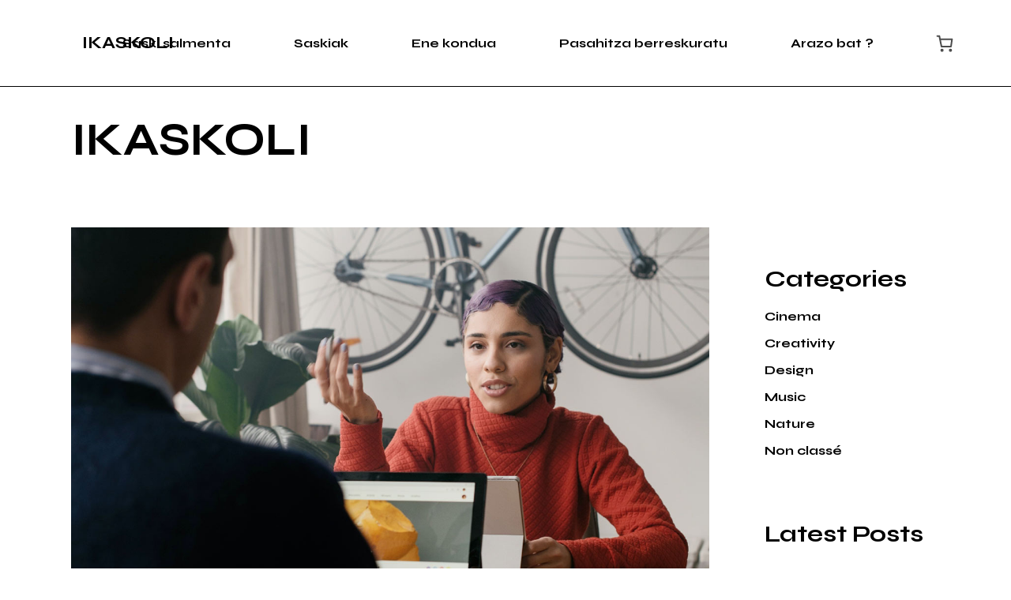

--- FILE ---
content_type: text/css
request_url: https://ikaskoli.eus/wp-content/themes/eidan/eidan/assets/css/main.min.css?ver=6.6.4
body_size: 32242
content:
:root{--qode-main-color:#ff5700;--qode-header-light-color:#ffffff;--qode-header-light-hover-color:#000000;--qode-header-dark-color:#000000;--qode-header-dark-hover-color:#000000}@keyframes qode-rotate{0%{transform:rotate(0)}100%{transform:rotate(360deg)}}@keyframes qode-fade-in{0%{opacity:0;visibility:hidden}100%{opacity:1;visibility:visible}}@keyframes qode-fade-out{0%{opacity:1;visibility:visible}100%{opacity:0;visibility:hidden}}@keyframes qode-ball-fall{0%{opacity:0;transform:translateY(-145%)}10%{opacity:.5}20%{opacity:1;transform:translateY(0)}80%{opacity:1;transform:translateY(0)}90%{opacity:.5}100%{opacity:0;transform:translateY(145%)}}@keyframes qode-scaleout{0%{-webkit-transform:scale(0)}100%{-webkit-transform:scale(1);opacity:0}}@keyframes qode-double-pulse{0%,100%{transform:scale(0)}50%{transform:scale(1)}}@keyframes qode-cube{0%{transform:perspective(120px) rotateX(0) rotateY(0)}50%{transform:perspective(120px) rotateX(-180.1deg) rotateY(0)}100%{transform:perspective(120px) rotateX(-180deg) rotateY(-179.9deg)}}@keyframes qode-rotating-cubes{25%{transform:translateX(42px) rotate(-90deg) scale(.5)}50%{transform:translateX(42px) translateY(42px) rotate(-179deg)}50.1%{transform:translateX(42px) translateY(42px) rotate(-180deg)}75%{transform:translateX(0) translateY(42px) rotate(-270deg) scale(.5)}100%{transform:rotate(-360deg)}}@keyframes qode-stretch-delay{0%,100%,40%{transform:scaleY(.4)}20%{transform:scaleY(1)}}@keyframes qode-bounce-delay{0%,100%,80%{transform:scale(0)}40%{transform:scale(1)}}@keyframes qode-rotate-circles{to{transform:rotate(360deg)}}@keyframes qode-atom-position{50%{top:80px;left:80px}}@keyframes qode-atom-size{50%{transform:scale(.5)}}@keyframes qode-atom-zindex{100%{z-index:10}}@keyframes qode-atom-shrink{50%{transform:scale(.8)}}@keyframes qode-clock{100%{transform:rotate(360deg)}}@keyframes qode-clock-1{0%{transform:rotate(-135deg)}30%{transform:rotate(-450deg)}100%{transform:rotate(-450deg)}}@keyframes qode-clock-2{5%{transform:rotate(-90deg)}35%{transform:rotate(-405deg)}100%{transform:rotate(-405deg)}}@keyframes qode-clock-3{10%{transform:rotate(-45deg)}40%{transform:rotate(-360deg)}100%{transform:rotate(-360deg)}}@keyframes qode-clock-4{15%{transform:rotate(0)}45%{transform:rotate(-315deg)}100%{transform:rotate(-315deg)}}@keyframes qode-mitosis-invert{100%{transform:rotate(180deg)}}@keyframes qode-mitosis-ball-1{12%{transform:none}26%{transform:translateX(25%) scale(1,.8)}40%{transform:translateX(50%) scale(.8,.8)}60%{transform:translateX(50%) scale(.8,.8)}74%{transform:translate(50%,25%) scale(.6,.8)}88%{transform:translate(50%,50%) scale(.6,.6)}100%{transform:translate(50%,50%) scale(.6,.6)}}@keyframes qode-mitosis-ball-2{12%{transform:none}26%{transform:translateX(25%) scale(1,.8)}40%{transform:translateX(50%) scale(.8,.8)}60%{transform:translateX(50%) scale(.8,.8)}74%{transform:translate(50%,-25%) scale(.6,.8)}88%{transform:translate(50%,-50%) scale(.6,.6)}100%{transform:translate(50%,-50%) scale(.6,.6)}}@keyframes qode-mitosis-ball-3{12%{transform:none}26%{transform:translateX(-25%) scale(1,.8)}40%{transform:translateX(-50%) scale(.8,.8)}60%{transform:translateX(-50%) scale(.8,.8)}74%{transform:translate(-50%,25%) scale(.6,.8)}88%{transform:translate(-50%,50%) scale(.6,.6)}100%{transform:translate(-50%,50%) scale(.6,.6)}}@keyframes qode-mitosis-ball-4{12%{transform:none}26%{transform:translateX(-25%) scale(1,.8)}40%{transform:translateX(-50%) scale(.8,.8)}60%{transform:translateX(-50%) scale(.8,.8)}74%{transform:translate(-50%,-25%) scale(.6,.8)}88%{transform:translate(-50%,-50%) scale(.6,.6)}100%{transform:translate(-50%,-50%) scale(.6,.6)}}@keyframes qode-lines-spin{100%{transform:rotate(360deg)}}@keyframes qode-fussion-ball-1{50%{top:-100%;left:200%}100%{top:50%;left:100%;z-index:2}}@keyframes qode-fussion-ball-2{50%{top:200%;left:200%}100%{top:100%;left:50%;z-index:1}}@keyframes qode-fussion-ball-3{50%{top:200%;left:-100%}100%{top:50%;left:0;z-index:2}}@keyframes qode-fussion-ball-4{50%{top:-100%;left:-100%}100%{top:0;left:50%;z-index:1}}@keyframes qode-wave-jump-1{12%{transform:translate(20px,-40px);animation-timing-function:ease-in}100%,24%{transform:translate(40px,0)}}@keyframes qode-wave-jump-2{12%{transform:translate(0,0)}24%{transform:translate(20px,-40px);animation-timing-function:ease-in}100%,36%{transform:translate(40px,0)}}@keyframes qode-wave-jump-3{24%{transform:translate(0,0)}36%{transform:translate(20px,-40px);animation-timing-function:ease-in}100%,48%{transform:translate(40px,0)}}@keyframes qode-wave-wipe{100%,48%{transform:translateX(-120px)}}@keyframes qode-pulse-circles-pulse{0%{transform:scale(.1);opacity:1;border-width:50px}100%{transform:scale(1,1);opacity:0;border-width:0}}@keyframes qode-bounce{20%,53%,80%,from,to{animation-timing-function:cubic-bezier(.215,.61,.355,1);transform:translate3d(0,0,0)}40%,43%{animation-timing-function:cubic-bezier(.755,.05,.855,.06);transform:translate3d(0,-30px,0)}70%{animation-timing-function:cubic-bezier(.755,.05,.855,.06);transform:translate3d(0,-15px,0)}90%{transform:translate3d(0,-4px,0)}}@keyframes qode-pulse{from{transform:scale3d(1,1,1)}50%{transform:scale3d(1.05,1.05,1.05)}to{transform:scale3d(1,1,1)}}@keyframes qodef-img-to-left{0%{-webkit-clip-path:inset(0 0 0 0);clip-path:inset(0 0 0 0)}100%{-webkit-clip-path:inset(0 100% 0 0);clip-path:inset(0 100% 0 0)}}@keyframes qodef-img-from-left{0%{transform:translateX(100%)}100%{transform:translateX(0)}}@keyframes qodef-intearctive-links-move{0%{opacity:0;transform:scaleX(1.1)}20%{opacity:1}100%{opacity:1;transform:scaleX(1)}}@keyframes qodef-closer-line-draw{0%,100%{clip-path:inset(-1px 0 -1px 0);-webkit-clip-path:inset(-1px 0 -1px 0)}55%{clip-path:inset(-1px 0 -1px 100%);-webkit-clip-path:inset(-1px 0 -1px 100%)}56%{clip-path:inset(-1px 100% -1px 0);-webkit-clip-path:inset(-1px 100% -1px 0)}}@keyframes qodef-horizontal-stretch-image{0%,100%{transform:scaleX(1.03) scaleY(1.03) skew(0)}25%{transform:scaleX(1.13) scaleY(1.03) skew(-1deg)}}@keyframes qodef-fade-in-elements{0%{opacity:0;transform:translateX(40px)}100%{opacity:1;transform:translateX(0)}}@keyframes qodef-fade-out-elements{0%{opacity:1;transform:translateX(0)}100%{opacity:0;transform:translateX(-40px)}}a,abbr,acronym,address,applet,b,big,blockquote,body,caption,center,cite,code,dd,del,dfn,div,dl,dt,em,fieldset,font,form,h1,h2,h3,h4,h5,h6,html,i,iframe,ins,kbd,label,legend,li,object,ol,p,pre,q,s,samp,small,span,strike,strong,sub,sup,table,tbody,td,tfoot,th,thead,tr,tt,u,ul,var{vertical-align:baseline;margin:0;padding:0;background:0 0;border:0;outline:0}*{box-sizing:border-box}article,aside,details,figcaption,figure,footer,header,main,nav,section{display:block}del{text-decoration:line-through}pre{max-width:100%;margin:15px 0;padding:15px;background-color:#fafafa;white-space:pre-wrap;word-wrap:break-word;font-family:monospace;font-size:1em;color:#4d4d4d}code{background-color:#fafafa;padding:0;font-family:monospace,monospace;font-size:1em;color:#4d4d4d}sub,sup{position:relative;vertical-align:baseline;font-size:75%;line-height:0}sub{bottom:-.25em}sup{top:-.5em}table{width:100%;vertical-align:middle;border:medium none;border-collapse:collapse;border-spacing:0;font-size:inherit;color:inherit;line-height:inherit}table tr{border:1px solid #e1e1e1}table th{padding:5px 7px;text-align:left;border-right:1px solid #e1e1e1}table td{padding:5px 10px;text-align:left;border:0;border-right:1px solid #e1e1e1}table td br{display:none}hr{background-color:#bbb;border:0;height:1px;margin-top:1.5em;margin-bottom:1.5em}hr:not(.is-style-wide):not(.is-style-dots){max-width:100px}body:not([class*=eidan-core]) hr{clear:both}ol,ul{list-style-position:inside;margin-bottom:1.5em;padding:0}ol.wp-block,ul.wp-block{margin-bottom:1.5em}ol:not(.wp-block),ul:not(.wp-block){margin:0 0 1.5em}li>ol:not(.wp-block),li>ul:not(.wp-block){margin-bottom:0;margin-left:1.5em}dt{font-weight:700}dd{margin:0 1.5em 1.5em}a img{border:none}.wp-caption,img{height:auto;max-width:100%}img{vertical-align:middle;border-style:none}figure{margin:0}embed,iframe,object{display:block;max-width:100%}video{display:block}embed,object{height:auto}label{display:block;margin-bottom:.5em}fieldset{margin-bottom:1em;padding:.35em .75em .625em}input[type=submit]{-webkit-appearance:none}abbr[title]{border-bottom:none;text-decoration:underline;-webkit-text-decoration:underline dotted;text-decoration:underline dotted}b,strong{font-weight:bolder}kbd,samp{font-family:monospace,monospace;font-size:1em;background-color:#fafafa}small{font-size:80%}progress{vertical-align:baseline}summary{display:list-item}template{display:none}.gallery-caption,.wp-caption,figcaption{display:block;max-width:100%;font-size:13px!important;line-height:1em!important;color:#4d4d4d;text-align:center;opacity:1;margin:.5em auto 1em}.gallery-caption a,.wp-caption a,figcaption a{color:inherit}.wp-caption .wp-caption-text{opacity:1}blockquote.instagram-media,iframe.instagram-media{margin:auto!important}.bypostauthor,.sticky{opacity:1}::selection{color:#fff;background:var(--qode-main-color)}::-moz-selection{color:#fff;background:var(--qode-main-color)}.screen-reader-text{position:absolute!important;width:1px;height:1px;margin:-1px;padding:0;line-height:1;clip:rect(1px,1px,1px,1px);-webkit-clip-path:inset(50%);clip-path:inset(50%);border:0;word-wrap:normal!important;overflow:hidden}.screen-reader-text:focus{top:5px;left:5px;display:block;width:auto;height:auto;padding:15px 23px 14px;font-size:14px;font-weight:700;line-height:normal;text-decoration:none;color:#21759b;background-color:#f1f1f1;border-radius:3px;box-shadow:0 0 2px 2px rgba(0,0,0,.6);clip:auto!important;-webkit-clip-path:none;clip-path:none;z-index:100000}#qodef-page-content[tabindex="-1"]:focus{outline:0}.alignleft{clear:left;float:left;margin:.5em 1em .5em 0!important;text-align:left}.aligncenter{display:block;margin-left:auto;margin-right:auto;text-align:center}.alignright{clear:right;float:right;margin:.5em 0 .5em 1em!important;text-align:right}.qodef-content-alignment-left{text-align:left}.qodef-content-alignment-center{text-align:center}.qodef-content-alignment-right{text-align:right}.clear:after,.clear:before,.comment-author:after,.comment-author:before,.comment-content:after,.comment-content:before,.comment-meta:after,.comment-meta:before,.nav-links:after,.nav-links:before,.pagination:after,.pagination:before,.widget-area:after,.widget-area:before,.widget:after,.widget:before{content:'';display:table;table-layout:fixed}.clear:after,.comment-author:after,.comment-content:after,.comment-meta:after,.nav-links:after,.pagination:after,.widget-area:after,.widget:after{clear:both}body{font-family:Montserrat,sans-serif;font-size:16px;line-height:1.625em;font-weight:500;color:#4d4d4d;background-color:#fff;-webkit-font-smoothing:antialiased;overflow-x:hidden}.qodef-h1,h1{font-family:Syne,sans-serif;font-weight:700;color:#000;font-size:58px;line-height:1.172em;margin:25px 0;-ms-word-wrap:break-word;word-wrap:break-word}@media only screen and (max-width:480px){.qodef-h1,h1{font-size:46px;line-height:1.217em}}.qodef-h1 a,h1 a{font-family:inherit;font-size:inherit;font-weight:inherit;font-style:inherit;line-height:inherit;letter-spacing:inherit;text-transform:inherit;color:inherit}.qodef-h1 a:focus,.qodef-h1 a:hover,h1 a:focus,h1 a:hover{color:var(--qode-main-color)}.qodef-h2,h2{font-family:Syne,sans-serif;font-weight:700;color:#000;font-size:44px;line-height:1.227em;margin:25px 0;-ms-word-wrap:break-word;word-wrap:break-word}@media only screen and (max-width:480px){.qodef-h2,h2{font-size:38px;line-height:1.21em}}.qodef-h2 a,h2 a{font-family:inherit;font-size:inherit;font-weight:inherit;font-style:inherit;line-height:inherit;letter-spacing:inherit;text-transform:inherit;color:inherit}.qodef-h2 a:focus,.qodef-h2 a:hover,h2 a:focus,h2 a:hover{color:var(--qode-main-color)}.qodef-h3,h3{font-family:Syne,sans-serif;font-weight:700;color:#000;font-size:30px;line-height:1.2em;margin:25px 0;-ms-word-wrap:break-word;word-wrap:break-word}.qodef-h3 a,h3 a{font-family:inherit;font-size:inherit;font-weight:inherit;font-style:inherit;line-height:inherit;letter-spacing:inherit;text-transform:inherit;color:inherit}.qodef-h3 a:focus,.qodef-h3 a:hover,h3 a:focus,h3 a:hover{color:var(--qode-main-color)}.qodef-h4,h4{font-family:Syne,sans-serif;font-weight:700;color:#000;font-size:22px;line-height:1.181em;margin:25px 0;-ms-word-wrap:break-word;word-wrap:break-word}.qodef-h4 a,h4 a{font-family:inherit;font-size:inherit;font-weight:inherit;font-style:inherit;line-height:inherit;letter-spacing:inherit;text-transform:inherit;color:inherit}.qodef-h4 a:focus,.qodef-h4 a:hover,h4 a:focus,h4 a:hover{color:var(--qode-main-color)}.qodef-h5,h5{font-family:Syne,sans-serif;font-weight:700;color:#000;font-size:16px;line-height:1.187em;margin:25px 0;-ms-word-wrap:break-word;word-wrap:break-word}.qodef-h5 a,h5 a{font-family:inherit;font-size:inherit;font-weight:inherit;font-style:inherit;line-height:inherit;letter-spacing:inherit;text-transform:inherit;color:inherit}.qodef-h5 a:focus,.qodef-h5 a:hover,h5 a:focus,h5 a:hover{color:var(--qode-main-color)}.qodef-h6,h6{font-family:Syne,sans-serif;font-weight:700;color:#000;font-size:14px;line-height:1.214em;letter-spacing:-.01em;margin:25px 0;-ms-word-wrap:break-word;word-wrap:break-word}.qodef-h6 a,h6 a{font-family:inherit;font-size:inherit;font-weight:inherit;font-style:inherit;line-height:inherit;letter-spacing:inherit;text-transform:inherit;color:inherit}.qodef-h6 a:focus,.qodef-h6 a:hover,h6 a:focus,h6 a:hover{color:var(--qode-main-color)}a,p a{color:#000;text-decoration:none;transition:color .2s ease-out;cursor:pointer}a:focus,a:hover,p a:focus,p a:hover{color:var(--qode-main-color)}p{margin:10px 0}p.has-large-font-size{font-size:36px;line-height:1.625em}p.has-large-font-size+p{line-height:1.625em}p.has-background{padding:20px 30px}.wp-block-quote,blockquote{position:relative;display:inline-block;width:100%;vertical-align:top;font-family:Syne,sans-serif;font-weight:700;color:#000;font-size:22px;line-height:1.181em;position:relative;padding:18px 14% 20px 130px;border:none;margin:0;quotes:none;z-index:1}.wp-block-quote.wp-block-quote.is-large,.wp-block-quote.wp-block-quote.is-style-large,blockquote.wp-block-quote.is-large,blockquote.wp-block-quote.is-style-large{margin:0;padding:18px 14% 20px 130px}.wp-block-quote.wp-block-pullquote,blockquote.wp-block-pullquote{padding:25px!important;text-align:center}.wp-block-quote.wp-block-pullquote p,blockquote.wp-block-pullquote p{font-size:28px!important;line-height:1.6!important}.wp-block-quote.wp-block-pullquote.alignleft,blockquote.wp-block-pullquote.alignleft{max-width:420px}.wp-block-quote.wp-block-pullquote.alignright,blockquote.wp-block-pullquote.alignright{max-width:420px}.wp-block-quote.has-text-align-right:before,blockquote.has-text-align-right:before{left:auto;right:0}.wp-block-quote:before,blockquote:before{content:'';height:40px;background-color:currentColor;width:51px;-webkit-mask-image:url([data-uri]);mask-image:url([data-uri]);position:absolute;top:50%;left:4%;transform:translateY(-50%);z-index:-1}@media only screen and (max-width:1024px){.wp-block-quote,blockquote{padding:18px 8% 20px 130px}}@media only screen and (max-width:480px){.wp-block-quote,blockquote{padding:40px 10% 20px 0}.wp-block-quote:before,blockquote:before{top:0;left:0}}.wp-block-quote>*,blockquote>*{font-family:inherit;font-size:inherit;font-weight:inherit;font-style:inherit;line-height:inherit;letter-spacing:inherit;text-transform:inherit;color:inherit;margin:0}.wp-block-quote p,blockquote p{margin:0!important}.wp-block-quote:after,blockquote:after{content:''}.wp-block-quote .wp-block-pullquote__citation,.wp-block-quote .wp-block-quote__citation,.wp-block-quote cite,blockquote .wp-block-pullquote__citation,blockquote .wp-block-quote__citation,blockquote cite{display:block;font-style:normal;font-weight:400!important;margin:10px 0 0;text-align:inherit!important;text-transform:uppercase!important}.qodef-e-info>*{font-family:Syne,sans-serif;font-weight:700;color:#000;font-size:14px;line-height:1.214em;letter-spacing:-.01em;display:inline-flex;vertical-align:middle;flex-wrap:wrap}.qodef-e-info>a:hover{color:var(--qode-main-color)}.qodef-e-info .qodef-info-separator-end{color:initial}.qodef-e-info .qodef-info-separator-end:after{content:'/';margin:0 6px 0 8px}.qodef-e-info .qodef-info-separator-end:last-of-type{display:none}.qodef-info-separator-single{color:initial}.qodef-info-separator-single:after{content:'/';margin:0 6px 0 8px}input[type=date],input[type=email],input[type=number],input[type=password],input[type=search],input[type=tel],input[type=text],input[type=url],textarea{position:relative;display:inline-block;width:100%;vertical-align:top;background-color:transparent;border:none;border-bottom:1px solid #ccc;border-radius:0;box-sizing:border-box;color:#afafaf;cursor:pointer;font-family:inherit;font-size:16px;font-weight:inherit;line-height:24px;margin:0 0 56px;outline:0;padding:8px 0;transition:color .2s ease-out,background-color .2s ease-out,border-color .2s ease-out}input[type=date]:focus,input[type=email]:focus,input[type=number]:focus,input[type=password]:focus,input[type=search]:focus,input[type=tel]:focus,input[type=text]:focus,input[type=url]:focus,textarea:focus{background-color:transparent;border-color:#000;color:#000}input[type=date]:-ms-input-placeholder,input[type=email]:-ms-input-placeholder,input[type=number]:-ms-input-placeholder,input[type=password]:-ms-input-placeholder,input[type=search]:-ms-input-placeholder,input[type=tel]:-ms-input-placeholder,input[type=text]:-ms-input-placeholder,input[type=url]:-ms-input-placeholder,textarea:-ms-input-placeholder{color:inherit;opacity:1}input[type=date]::placeholder,input[type=email]::placeholder,input[type=number]::placeholder,input[type=password]::placeholder,input[type=search]::placeholder,input[type=tel]::placeholder,input[type=text]::placeholder,input[type=url]::placeholder,textarea::placeholder{color:inherit;opacity:1}#qodef-page-footer input[type=date],#qodef-page-footer input[type=email],#qodef-page-footer input[type=number],#qodef-page-footer input[type=password],#qodef-page-footer input[type=search],#qodef-page-footer input[type=tel],#qodef-page-footer input[type=text],#qodef-page-footer input[type=url],#qodef-page-footer textarea{color:#fff;background-color:transparent;border-color:#fff}#qodef-page-footer input[type=date]:focus,#qodef-page-footer input[type=email]:focus,#qodef-page-footer input[type=number]:focus,#qodef-page-footer input[type=password]:focus,#qodef-page-footer input[type=search]:focus,#qodef-page-footer input[type=tel]:focus,#qodef-page-footer input[type=text]:focus,#qodef-page-footer input[type=url]:focus,#qodef-page-footer textarea:focus{color:#fff;background-color:transparent;border-color:#e1e1e1}input[type=email],input[type=number],input[type=password],input[type=search],input[type=tel],input[type=text],input[type=url],textarea{-webkit-appearance:none}.post-password-form input[type=password]{margin-top:.5em}@media only screen and (min-width:769px){.post-password-form input[type=password]{display:block;max-width:50%}}button[type=submit]:not(.qodef-button),input[type=submit]:not(.qodef-button){font-family:Syne,sans-serif;font-size:13px;line-height:1.23em;letter-spacing:.01em;font-weight:700;color:#000;position:relative;display:inline-flex;align-items:center;vertical-align:middle;width:auto;margin:0;text-decoration:none;text-transform:uppercase;border-radius:0;outline:0;transition:color .2s ease-out,background-color .2s ease-out,border-color .2s ease-out;padding:26px 35px 26px 49px;color:#fff;background-color:#000;border:1px solid transparent;cursor:pointer;padding:20px 35px}button[type=submit]:not(.qodef-button):hover,input[type=submit]:not(.qodef-button):hover{color:#fff;background-color:var(--qode-main-color)}.qodef-theme-button,button[type=submit].qodef-button{font-family:Syne,sans-serif;font-size:13px;line-height:1.23em;letter-spacing:.01em;font-weight:700;color:#000;position:relative;display:inline-flex;align-items:center;vertical-align:middle;width:auto;margin:0;text-decoration:none;text-transform:uppercase;border-radius:0;outline:0;transition:color .2s ease-out,background-color .2s ease-out,border-color .2s ease-out;padding:26px 35px 26px 49px;cursor:pointer}.qodef-theme-button:not(.qodef-form-submit),button[type=submit].qodef-button:not(.qodef-form-submit){background-color:transparent;border:0;color:#000;padding:0 20px 0 0}.qodef-theme-button:not(.qodef-form-submit):after,.qodef-theme-button:not(.qodef-form-submit):before,button[type=submit].qodef-button:not(.qodef-form-submit):after,button[type=submit].qodef-button:not(.qodef-form-submit):before{border-radius:50%;box-sizing:border-box;content:'';display:block;height:13px;position:absolute;right:0;top:1px;width:13px}.qodef-theme-button:not(.qodef-form-submit):before,button[type=submit].qodef-button:not(.qodef-form-submit):before{background-color:#ff5700;z-index:0}.qodef-theme-button:not(.qodef-form-submit):after,button[type=submit].qodef-button:not(.qodef-form-submit):after{background-clip:content-box;background-color:#fff;border:1px solid transparent;transform:scale(0);transform-origin:50%;transition:transform .3s ease-out;will-change:transform;z-index:1}.qodef-theme-button:not(.qodef-form-submit):hover:after,button[type=submit].qodef-button:not(.qodef-form-submit):hover:after{transform:scale(1)}.qodef-theme-button .qodef-m-text,button[type=submit].qodef-button .qodef-m-text{display:inline-block;padding-right:26px;position:relative}.qodef-theme-button .qodef-m-text:after,.qodef-theme-button .qodef-m-text:before,button[type=submit].qodef-button .qodef-m-text:after,button[type=submit].qodef-button .qodef-m-text:before{border-radius:50%;box-sizing:border-box;content:'';display:block;height:13px;position:absolute;right:0;top:1px;width:13px}.qodef-theme-button .qodef-m-text:before,button[type=submit].qodef-button .qodef-m-text:before{background-color:#ff5700;z-index:0}.qodef-theme-button .qodef-m-text:after,button[type=submit].qodef-button .qodef-m-text:after{background-clip:content-box;background-color:#fff;border:1px solid transparent;transform:scale(0);transform-origin:50%;transition:transform .3s ease-out;will-change:transform;z-index:1}.qodef-theme-button .qodef-m-text:hover:after,button[type=submit].qodef-button .qodef-m-text:hover:after{transform:scale(1)}.qodef-theme-button:hover,button[type=submit].qodef-button:hover{background-color:transparent}.qodef-theme-button.qodef-form-submit,button[type=submit].qodef-button.qodef-form-submit{color:#fff;background-color:#000;border:1px solid transparent}.qodef-theme-button.qodef-form-submit .qodef-m-text:after,button[type=submit].qodef-button.qodef-form-submit .qodef-m-text:after{background-color:#000}.qodef-theme-button.qodef-form-submit:hover .qodef-m-text:after,button[type=submit].qodef-button.qodef-form-submit:hover .qodef-m-text:after{transform:scale(1)}.qodef-theme-button span,button[type=submit] span{display:block;line-height:inherit}.qodef-theme-button span:before,button[type=submit] span:before{display:block;line-height:inherit}select{-webkit-appearance:none;background-color:transparent;background-image:url([data-uri]);background-position:calc(100% - 20px) center;background-repeat:no-repeat;border:1px solid #ccc;border-radius:0;color:#afafaf;cursor:pointer;display:inline-block;font-family:inherit;font-size:16px;font-weight:400;height:auto;line-height:24px;margin:0;outline:0;padding:8px 15px;position:relative;-webkit-user-select:none;-ms-user-select:none;user-select:none}select option{color:#afafaf}select:disabled{background-color:#fafafa;border-color:inherit;box-shadow:none;color:inherit;text-shadow:none}select.qodef-arrow--light{background-image:url([data-uri])}#qodef-page-footer select{color:#fff;background-color:transparent;border-color:#fff}[class*=eidan] .select2-container--default{position:relative;display:inline-block;vertical-align:middle;width:auto;margin:0 0 56px}[class*=eidan] .select2-container--default .select2-selection--single{display:block;height:auto;padding:8px 0;margin:0;font-family:inherit;font-size:16px;line-height:24px;font-weight:500;color:#000;background-color:transparent;border:none;border-bottom:1px solid #ccc;border-radius:0;outline:0;cursor:pointer;-webkit-user-select:none;-ms-user-select:none;user-select:none}[class*=eidan] .select2-container--default .select2-selection--single .select2-selection__rendered{display:block;padding:0;line-height:inherit;color:#000;overflow:hidden;text-overflow:ellipsis;white-space:nowrap}[class*=eidan] .select2-container--default .select2-selection--single .select2-selection__clear{position:relative;float:right;margin:0;font-weight:inherit;cursor:pointer}[class*=eidan] .select2-container--default .select2-selection--single .select2-selection__placeholder{color:inherit}[class*=eidan] .select2-container--default .select2-selection--single .select2-selection__arrow{position:absolute;top:0;right:0;width:42px;height:100%;display:flex;align-items:center;justify-content:center;color:#000}[class*=eidan] .select2-container--default .select2-selection--single .select2-selection__arrow b{display:none}[class*=eidan] .select2-container--default .select2-selection--single .select2-selection__arrow:before{content:'';border:solid currentColor;border-width:0 1px 1px 0;padding:4px;transform:rotate(45deg);display:block;margin-bottom:5px}[class*=eidan] .select2-container--default .select2-selection--multiple{display:block;height:auto;padding:8px 15px;margin:0;font-family:inherit;font-size:16px;line-height:24px;font-weight:400;color:#afafaf;background-color:transparent;border:1px solid #ccc;border-radius:0;outline:0;cursor:pointer;-webkit-user-select:none;-ms-user-select:none;user-select:none}[class*=eidan] .select2-container--default .select2-selection--multiple .select2-selection__rendered{list-style:none;display:block;padding:0;line-height:inherit;color:#000;overflow:hidden;text-overflow:ellipsis;white-space:nowrap}[class*=eidan] .select2-container--default .select2-selection--multiple .select2-selection__rendered li{margin:0;padding:0}[class*=eidan] .select2-container--default .select2-selection--multiple .select2-selection__rendered .select2-selection__placeholder{float:left;margin:0;color:inherit}[class*=eidan] .select2-container--default .select2-selection--multiple .select2-selection__rendered .select2-selection__clear{position:relative;float:right;margin:0;font-weight:inherit;cursor:pointer}[class*=eidan] .select2-container--default .select2-selection--multiple .select2-selection__rendered .select2-selection__choice{margin:0 5px 0 0;padding:2.5px 10px 2.5px 5px;float:left;color:#fff;background-color:var(--qode-main-color);border:0;border-radius:0;cursor:default}[class*=eidan] .select2-container--default .select2-selection--multiple .select2-selection__rendered .select2-selection__choice__remove{display:inline-block;margin:0 3px 0 0;font-weight:700;color:inherit;transition:opacity .2s ease-out;cursor:pointer}[class*=eidan] .select2-container--default .select2-selection--multiple .select2-selection__rendered .select2-selection__choice__remove:hover{color:inherit;opacity:.8}[class*=eidan] .select2-container--default .select2-search--inline{float:left}[class*=eidan] .select2-container--default .select2-search--inline .select2-search__field{width:100%;padding:0!important;margin:0!important;font-family:inherit;font-size:inherit;font-weight:inherit;color:inherit;border:none!important;outline:0;-webkit-appearance:none}[class*=eidan] .select2-container--default .select2-search--inline .select2-search__field:focus{border-color:#000}[class*=eidan] .select2-container--default .select2-search--inline .select2-search__field::-webkit-search-cancel-button{-webkit-appearance:none}[class*=eidan] .select2-container--default.select2-container--focus .select2-selection--multiple,[class*=eidan] .select2-container--default.select2-container--focus .select2-selection--single{border-color:#000}[class*=eidan] .select2-container--default .select2-dropdown{position:absolute;top:0;left:-100000px;display:block;width:100%;background-color:#fff;border:1px solid #000;border-radius:0;z-index:99}.admin-bar[class*=eidan] .select2-container--default .select2-dropdown{top:32px}@media only screen and (max-width:782px){.admin-bar[class*=eidan] .select2-container--default .select2-dropdown{top:46px}}[class*=eidan] .select2-container--default .select2-search--dropdown{display:block;padding:14px 15px 2px}[class*=eidan] .select2-container--default .select2-search--dropdown.select2-search--hide{display:none}[class*=eidan] .select2-container--default .select2-search--dropdown .select2-search__field{width:100%;padding:4px 8px;margin:0;font-family:inherit;font-size:inherit;line-height:20px;font-weight:inherit;color:#4d4d4d;background-color:#fff;border:1px solid #ccc;outline:0;-webkit-appearance:none}[class*=eidan] .select2-container--default .select2-search--dropdown .select2-search__field:focus{color:#4d4d4d;background-color:#fff;border-color:#000}[class*=eidan] .select2-container--default .select2-search--dropdown .select2-search__field::-webkit-search-cancel-button{-webkit-appearance:none}[class*=eidan] .select2-container--default .select2-results{display:block}[class*=eidan] .select2-container--default .select2-results>.select2-results__options{max-height:300px;overflow-y:auto}[class*=eidan] .select2-container--default .select2-results__options{position:relative;margin:10px 0;padding:3px 10px 3px 38px;list-style:none}[class*=eidan] .select2-container--default .select2-results__option{padding:7px 0;font-family:Syne,sans-serif;font-size:14px;font-weight:700;line-height:24px;-webkit-user-select:none;-ms-user-select:none;user-select:none;transition:color .2s ease-out;color:#afafaf}[class*=eidan] .select2-container--default .select2-results__option[aria-selected]{cursor:pointer}[class*=eidan] .select2-container--default .select2-results__option[role=group]{padding:0}[class*=eidan] .select2-container--default .select2-results__option[aria-disabled=true]{color:#4d4d4d}[class*=eidan] .select2-container--default .select2-results__option[aria-selected=true],[class*=eidan] .select2-container--default .select2-results__option[data-selected=true]{color:#000;background:0 0}[class*=eidan] .select2-container--default .select2-results__option .select2-results__option{padding-left:1em}[class*=eidan] .select2-container--default .select2-results__option .select2-results__option .select2-results__group{padding-left:0}[class*=eidan] .select2-container--default .select2-results__option .select2-results__option .select2-results__option{margin-left:-1em;padding-left:2em}[class*=eidan] .select2-container--default .select2-results__option .select2-results__option .select2-results__option .select2-results__option{margin-left:-2em;padding-left:3em}[class*=eidan] .select2-container--default .select2-results__option .select2-results__option .select2-results__option .select2-results__option .select2-results__option{margin-left:-3em;padding-left:4em}[class*=eidan] .select2-container--default .select2-results__option .select2-results__option .select2-results__option .select2-results__option .select2-results__option .select2-results__option{margin-left:-4em;padding-left:5em}[class*=eidan] .select2-container--default .select2-results__option .select2-results__option .select2-results__option .select2-results__option .select2-results__option .select2-results__option .select2-results__option{margin-left:-5em;padding-left:6em}[class*=eidan] .select2-container--default .select2-results__option--highlighted[aria-selected]{color:#000;background:0 0}[class*=eidan] .select2-container--default .select2-results__group{display:block;padding:7px 0;cursor:default}[class*=eidan] .select2-container--default[dir=rtl] .select2-selection--single .select2-selection__clear{float:left}[class*=eidan] .select2-container--default[dir=rtl] .select2-selection--single .select2-selection__rendered{padding:0}[class*=eidan] .select2-container--default[dir=rtl] .select2-selection--single .select2-selection__arrow{left:0;right:auto}[class*=eidan] .select2-container--default[dir=rtl] .select2-selection--multiple .select2-search--inline,[class*=eidan] .select2-container--default[dir=rtl] .select2-selection--multiple .select2-selection__choice,[class*=eidan] .select2-container--default[dir=rtl] .select2-selection--multiple .select2-selection__placeholder{float:right}[class*=eidan] .select2-container--default[dir=rtl] .select2-selection--multiple .select2-selection__rendered{padding:0}[class*=eidan] .select2-container--default[dir=rtl] .select2-selection--multiple .select2-selection__choice{margin:7px auto 0 5px}[class*=eidan] .select2-container--default[dir=rtl] .select2-selection--multiple .select2-selection__choice__remove{margin:0 auto 0 3px}[class*=eidan] .select2-container--default.select2-container--disabled .select2-selection--multiple,[class*=eidan] .select2-container--default.select2-container--disabled .select2-selection--single{background-color:#fafafa;cursor:default}[class*=eidan] .select2-container--default.select2-container--disabled .select2-selection--multiple .select2-selection__clear,[class*=eidan] .select2-container--default.select2-container--disabled .select2-selection--single .select2-selection__clear{display:none}[class*=eidan] .select2-container--default.select2-container--disabled .select2-selection__choice__remove{display:none}[class*=eidan] .select2-container--default.select2-container--open .select2-selection--multiple,[class*=eidan] .select2-container--default.select2-container--open .select2-selection--single{color:#000;border-color:#000}[class*=eidan] .select2-container--default.select2-container--open .select2-dropdown{left:0}[class*=eidan] .select2-container--default.select2-container--open .select2-dropdown.select2-dropdown--above{border-bottom-color:transparent}[class*=eidan] .select2-container--default.select2-container--open .select2-dropdown.select2-dropdown--below{border-top-color:transparent}.select2-close-mask{background-color:#fff;border:0;display:block;height:auto;left:0;margin:0;min-height:100%;min-width:100%;opacity:0;padding:0;position:fixed;top:0;width:auto;z-index:99}.select2-hidden-accessible{border:0!important;clip:rect(0 0 0 0)!important;-webkit-clip-path:inset(50%)!important;clip-path:inset(50%)!important;height:0!important;line-height:1;overflow:hidden!important;padding:0!important;position:absolute!important;white-space:nowrap!important;width:1px!important}input[type=search]::-webkit-search-cancel-button,input[type=search]::-webkit-search-decoration,input[type=search]::-webkit-search-results-button,input[type=search]::-webkit-search-results-decoration{display:none}input[type=search]::-ms-clear,input[type=text]::-ms-clear{display:none}input:-webkit-autofill{-webkit-animation-delay:1s;-webkit-animation-fill-mode:both;-webkit-animation-name:qodefAutofillFix}#qodef-page-wrapper{position:relative;overflow:hidden}#qodef-page-outer{position:relative}#qodef-page-inner{position:relative;padding:130px 0 100px}#qodef-page-content.qodef-layout--template .qodef-page-content-section.qodef-col--12{margin-bottom:0}.qodef--boxed{background-color:#fafafa}.qodef--boxed #qodef-page-wrapper{display:block;background-color:#fff}.qodef--boxed #qodef-page-inner{width:100%!important;max-width:90%;padding-left:30px;padding-right:30px}.qodef--passepartout #qodef-page-wrapper{background-color:#fff}.qodef-parallax-item{will-change:transform}.qodef-content-lines-holder{position:absolute;top:0;height:100%;pointer-events:none;z-index:-1}.qodef-content-lines-holder.qodef-content-lines--two{left:calc(37% - 4px);width:calc(26% + 6px)}.qodef-content-lines-holder.qodef-content-lines--two .qodef-content-line.qodef--left{left:0}.qodef-content-lines-holder.qodef-content-lines--two .qodef-content-line.qodef--right{right:0}.qodef-content-lines-holder.qodef-content-lines--three{left:calc(32% + 1px);width:calc(54% + 3px)}.qodef-content-lines-holder.qodef-content-lines--three .qodef-content-line.qodef--left{left:0}.qodef-content-lines-holder.qodef-content-lines--three .qodef-content-line.qodef--right{right:0}.qodef-content-lines-holder.qodef-content-lines--three .qodef-content-line.qodef--center{right:50%}@media only screen and (max-width:1024px){.qodef-content-lines-holder{top:0!important}}.qodef-content-lines-holder .qodef-content-line{position:absolute;top:0;width:1px;height:100%;background-color:#f5f5f5}button.mfp-arrow{color:#fff;height:51px!important;margin:0!important;opacity:1!important;top:calc(50% - 25px)!important;transition:color .2s ease-out;width:70px!important;display:flex!important;justify-content:center!important;align-items:center!important}button.mfp-arrow .qodef-svg--slider-arrow-left,button.mfp-arrow .qodef-svg--slider-arrow-right{display:flex;justify-content:flex-start;align-items:center;flex-direction:row-reverse;pointer-events:none;width:100%}button.mfp-arrow svg{display:block;fill:none;pointer-events:none;stroke:none;stroke-miterlimit:10;width:100%}button.mfp-arrow .qodef-arrow-part{fill:currentColor;transform:scale(1);will-change:transform;transition:transform .2s ease-out;width:40px}button.mfp-arrow .qodef-circle-part{fill:var(--qode-main-color);transform:translateX(5px) scale(0);will-change:transform;transition:transform .2s ease-out;width:auto}button.mfp-arrow:after,button.mfp-arrow:before{display:none!important}button.mfp-arrow:hover .qodef-arrow-part{transform:scale(0)}button.mfp-arrow:hover .qodef-circle-part{transform:translateX(27px) scale(1)}button.mfp-arrow.mfp-arrow-left{left:30px}button.mfp-arrow.mfp-arrow-right{right:30px;transform:rotate(180deg)}button.mfp-close{color:#fff;height:auto!important;margin:0!important;opacity:1!important;padding:0!important;right:0!important;top:2px!important;transition:color .2s ease-out;width:32px!important}button.mfp-close:hover svg rect{animation:qodef-closer-line-draw .6s}button.mfp-close:hover svg rect:nth-of-type(2){animation-delay:.17s}button.mfp-close:after,button.mfp-close:before{display:none!important}button.mfp-close svg{display:block;fill:currentColor;height:auto;pointer-events:none;stroke:none;stroke-miterlimit:10;width:100%}button.mfp-close svg rect{-webkit-backface-visibility:hidden;backface-visibility:hidden}.mfp-figure:after{background:0 0!important;box-shadow:none!important}.mfp-iframe-scaler{overflow:visible!important}.mfp-iframe-scaler .mfp-close{top:-40px!important}.mfp-bottom-bar .mfp-counter,.mfp-bottom-bar .mfp-title{font-family:Syne,sans-serif;font-weight:700;color:#000;font-size:14px;line-height:1.214em;letter-spacing:-.01em;color:#fff}.qodef-swiper-container{list-style:none;margin:0 auto;overflow:hidden;padding:0;position:relative;visibility:hidden;z-index:1}.qodef-swiper-container .swiper-slide img{width:100%}.qodef-swiper-container.qodef-blog .qodef-blog-item{margin-bottom:0}.qodef-swiper-container.qodef-swiper--initialized{visibility:visible}.qodef-swiper-container.qodef--no-bottom-space{margin-bottom:0!important}.swiper-pagination-bullets{align-items:center;display:flex;justify-content:center;width:auto}.swiper-container-horizontal>.swiper-pagination-bullets{bottom:0!important;height:30px;margin-top:30px;position:relative!important;width:30px}.swiper-container-vertical>.swiper-pagination-bullets{flex-direction:column;height:auto;right:0!important;width:30px}.swiper-pagination-bullets .swiper-pagination-bullet{align-items:center;background-color:#000;border-radius:50%;display:flex;height:5px;justify-content:center;margin:7px!important;opacity:1;padding:0;position:relative;transition:all .35s ease;width:5px}.swiper-pagination-bullets .swiper-pagination-bullet.swiper-pagination-bullet-active,.swiper-pagination-bullets .swiper-pagination-bullet:hover{background-color:var(--qode-main-color)}.swiper-pagination-bullets .swiper-pagination-bullet.swiper-pagination-bullet-active{margin:7px 28px!important}.swiper-pagination-bullets .swiper-pagination-bullet:first-child{margin-left:0!important}.swiper-pagination-bullets .swiper-pagination-bullet:last-child{margin-right:0!important}.swiper-button-next,.swiper-button-prev{background-image:none!important;color:#fff;height:auto!important;margin:0!important;transform:translateY(-50%);transition:all .35s ease;width:auto!important}.swiper-container-horizontal.qodef-swiper-pagination--on .swiper-button-next,.swiper-container-horizontal.qodef-swiper-pagination--on .swiper-button-prev{transform:translateY(calc(-50% - 30px))}.swiper-button-next .qodef-svg--slider-arrow-left,.swiper-button-next .qodef-svg--slider-arrow-right,.swiper-button-prev .qodef-svg--slider-arrow-left,.swiper-button-prev .qodef-svg--slider-arrow-right{display:flex;justify-content:flex-start;align-items:center;flex-direction:row-reverse;width:70px}.swiper-button-next .qodef-svg--slider-arrow-left svg,.swiper-button-next .qodef-svg--slider-arrow-right svg,.swiper-button-prev .qodef-svg--slider-arrow-left svg,.swiper-button-prev .qodef-svg--slider-arrow-right svg{stroke:none}.swiper-button-next .qodef-svg--slider-arrow-left .qodef-arrow-part,.swiper-button-next .qodef-svg--slider-arrow-right .qodef-arrow-part,.swiper-button-prev .qodef-svg--slider-arrow-left .qodef-arrow-part,.swiper-button-prev .qodef-svg--slider-arrow-right .qodef-arrow-part{fill:currentColor;transform:scale(1);will-change:transform;transition:transform .2s ease-out}.swiper-button-next .qodef-svg--slider-arrow-left .qodef-circle-part,.swiper-button-next .qodef-svg--slider-arrow-right .qodef-circle-part,.swiper-button-prev .qodef-svg--slider-arrow-left .qodef-circle-part,.swiper-button-prev .qodef-svg--slider-arrow-right .qodef-circle-part{fill:var(--qode-main-color);transform:translateX(5px) scale(0);will-change:transform;transition:transform .2s ease-out}.swiper-button-next .qodef-svg--slider-arrow-right,.swiper-button-prev .qodef-svg--slider-arrow-right{transform:rotate(180deg)}.swiper-button-next:after,.swiper-button-prev:after{display:none!important}.swiper-button-next:hover .qodef-arrow-part,.swiper-button-prev:hover .qodef-arrow-part{transform:scale(0)}.swiper-button-next:hover .qodef-circle-part,.swiper-button-prev:hover .qodef-circle-part{transform:translateX(27px) scale(1)}.swiper-button-prev{left:30px!important}.swiper-button-prev.swiper-button-outside{color:#000;left:-163px!important}@media only screen and (max-width:1680px){.swiper-button-prev.swiper-button-outside{left:-130px!important}}@media only screen and (max-width:1366px){.swiper-button-prev.swiper-button-outside{left:-100px!important}}@media only screen and (max-width:1280px){.swiper-button-prev.swiper-button-outside{left:-80px!important}}@media only screen and (max-width:1024px){.swiper-button-prev.swiper-button-outside{left:-80px!important}}.swiper-container-vertical .swiper-button-prev{left:50%!important;top:30px;transform:rotate(90deg) translate(0,-50%);transform-origin:0 0}.swiper-button-next{right:30px!important}.swiper-button-next.swiper-button-outside{color:#000;right:-163px!important}@media only screen and (max-width:1680px){.swiper-button-next.swiper-button-outside{right:-130px!important}}@media only screen and (max-width:1366px){.swiper-button-next.swiper-button-outside{right:-100px!important}}@media only screen and (max-width:1280px){.swiper-button-next.swiper-button-outside{right:-80px!important}}@media only screen and (max-width:1024px){.swiper-button-next.swiper-button-outside{right:-80px!important}}.swiper-container-vertical .swiper-button-next{bottom:30px;right:50%!important;top:auto;transform:rotate(90deg) translate(0,-50%);transform-origin:0 50%}.swiper-container-vertical+.swiper-button-prev{left:50%!important;top:-56px;transform:rotate(90deg) translate(0,-50%);transform-origin:0 0}.swiper-container-vertical+.swiper-button-prev+.swiper-button-next{bottom:-56px;right:50%!important;top:auto;transform:rotate(90deg) translate(0,-50%);transform-origin:0 50%}.widget_icl_lang_sel_widget{position:relative;display:inline-block;vertical-align:middle;width:100%}.widget_icl_lang_sel_widget .wpml-ls-legacy-dropdown,.widget_icl_lang_sel_widget .wpml-ls-legacy-dropdown-click{position:relative;display:inline-block;vertical-align:middle;text-align:left}.widget_icl_lang_sel_widget .wpml-ls-legacy-dropdown-click:hover .wpml-ls-sub-menu,.widget_icl_lang_sel_widget .wpml-ls-legacy-dropdown:hover .wpml-ls-sub-menu{opacity:1;visibility:visible;transition-delay:0s}.widget_icl_lang_sel_widget .wpml-ls-legacy-dropdown .wpml-ls-flag,.widget_icl_lang_sel_widget .wpml-ls-legacy-dropdown-click .wpml-ls-flag{position:relative;top:-1px}.widget_icl_lang_sel_widget .wpml-ls-legacy-dropdown .wpml-ls-item-legacy-dropdown,.widget_icl_lang_sel_widget .wpml-ls-legacy-dropdown-click .wpml-ls-item-legacy-dropdown{padding:0;margin:0}.widget_icl_lang_sel_widget .wpml-ls-legacy-dropdown .wpml-ls-item-toggle,.widget_icl_lang_sel_widget .wpml-ls-legacy-dropdown-click .wpml-ls-item-toggle{position:relative;display:flex;align-items:center}.widget_icl_lang_sel_widget .wpml-ls-legacy-dropdown .wpml-ls-item-toggle:after,.widget_icl_lang_sel_widget .wpml-ls-legacy-dropdown-click .wpml-ls-item-toggle:after{line-height:1;border:0;position:initial;margin-left:auto}.widget_icl_lang_sel_widget .wpml-ls-legacy-dropdown .wpml-ls-sub-menu,.widget_icl_lang_sel_widget .wpml-ls-legacy-dropdown-click .wpml-ls-sub-menu{position:absolute;top:100%;left:0;width:100%;list-style:none;margin:0;border-top:0;z-index:10;opacity:0;visibility:hidden;transition:visibility 0s linear .25s,opacity .25s ease-in-out}.widget_icl_lang_sel_widget .wpml-ls-legacy-dropdown .wpml-ls-sub-menu .wpml-ls-item,.widget_icl_lang_sel_widget .wpml-ls-legacy-dropdown-click .wpml-ls-sub-menu .wpml-ls-item{display:block;width:100%;margin:0;padding:0}.widget_icl_lang_sel_widget .wpml-ls-legacy-dropdown .wpml-ls-sub-menu .wpml-ls-item a,.widget_icl_lang_sel_widget .wpml-ls-legacy-dropdown-click .wpml-ls-sub-menu .wpml-ls-item a{display:flex;align-items:center;border:0;background-color:transparent;padding:7px 0}.widget_icl_lang_sel_widget .wpml-ls-legacy-list-horizontal{padding:0}.widget_icl_lang_sel_widget .wpml-ls-legacy-list-horizontal ul{list-style-type:none;margin:0;padding:0}.widget_icl_lang_sel_widget .wpml-ls-legacy-list-horizontal ul li{display:inline-block;vertical-align:middle;margin-bottom:0!important}.widget_icl_lang_sel_widget .wpml-ls-legacy-list-horizontal ul li a{padding:0;display:block}.widget_icl_lang_sel_widget .wpml-ls-legacy-list-vertical ul{list-style-type:none;margin:0;padding:0}.widget_icl_lang_sel_widget .wpml-ls-legacy-list-vertical ul li{display:block;margin:0}.widget_icl_lang_sel_widget .wpml-ls-legacy-list-vertical ul li a{padding:0;display:block}#qodef-page-header .widget_icl_lang_sel_widget .wpml-ls-legacy-dropdown,#qodef-page-header .widget_icl_lang_sel_widget .wpml-ls-legacy-dropdown-click{width:200px}#qodef-page-header .widget_icl_lang_sel_widget .wpml-ls-legacy-dropdown .wpml-ls-item-toggle,#qodef-page-header .widget_icl_lang_sel_widget .wpml-ls-legacy-dropdown-click .wpml-ls-item-toggle{padding:11px 20px;height:46px;line-height:24px;color:#4d4d4d;background-color:#fff;border:1px solid transparent;font-size:14px}#qodef-page-header .widget_icl_lang_sel_widget .wpml-ls-legacy-dropdown .wpml-ls-item-toggle:hover,#qodef-page-header .widget_icl_lang_sel_widget .wpml-ls-legacy-dropdown-click .wpml-ls-item-toggle:hover{color:var(--qode-main-color)}#qodef-page-header .widget_icl_lang_sel_widget .wpml-ls-legacy-dropdown .wpml-ls-sub-menu,#qodef-page-header .widget_icl_lang_sel_widget .wpml-ls-legacy-dropdown-click .wpml-ls-sub-menu{margin:0;padding:0 20px;background-color:#fff}#qodef-page-header .widget_icl_lang_sel_widget .wpml-ls-legacy-dropdown .wpml-ls-sub-menu .wpml-ls-item a,#qodef-page-header .widget_icl_lang_sel_widget .wpml-ls-legacy-dropdown-click .wpml-ls-sub-menu .wpml-ls-item a{color:#4d4d4d;font-size:14px}#qodef-page-header .widget_icl_lang_sel_widget .wpml-ls-legacy-dropdown .wpml-ls-sub-menu .wpml-ls-item a:hover,#qodef-page-header .widget_icl_lang_sel_widget .wpml-ls-legacy-dropdown-click .wpml-ls-sub-menu .wpml-ls-item a:hover{color:var(--qode-main-color)}#qodef-page-header .widget_icl_lang_sel_widget .wpml-ls-legacy-list-horizontal ul li{margin-right:10px!important}#qodef-page-header .widget_icl_lang_sel_widget .wpml-ls-legacy-list-horizontal ul li a{color:#4d4d4d}#qodef-page-header .widget_icl_lang_sel_widget .wpml-ls-legacy-list-horizontal ul li a:hover{color:var(--qode-main-color)}#qodef-page-header .widget_icl_lang_sel_widget .wpml-ls-legacy-list-horizontal ul li:last-child{margin-right:0}#qodef-page-header .widget_icl_lang_sel_widget .wpml-ls-legacy-list-vertical ul li{margin-bottom:10px}#qodef-page-header .widget_icl_lang_sel_widget .wpml-ls-legacy-list-vertical ul li a{color:#4d4d4d}#qodef-page-header .widget_icl_lang_sel_widget .wpml-ls-legacy-list-vertical ul li a:hover{color:var(--qode-main-color)}#qodef-page-mobile-header .widget_icl_lang_sel_widget .wpml-ls-legacy-dropdown,#qodef-page-mobile-header .widget_icl_lang_sel_widget .wpml-ls-legacy-dropdown-click{width:175px}#qodef-page-mobile-header .widget_icl_lang_sel_widget .wpml-ls-legacy-dropdown .wpml-ls-item-toggle,#qodef-page-mobile-header .widget_icl_lang_sel_widget .wpml-ls-legacy-dropdown-click .wpml-ls-item-toggle{padding:11px 20px;height:46px;line-height:24px;color:#4d4d4d;background-color:transparent;border:1px solid transparent;font-size:14px}#qodef-page-mobile-header .widget_icl_lang_sel_widget .wpml-ls-legacy-dropdown .wpml-ls-item-toggle:hover,#qodef-page-mobile-header .widget_icl_lang_sel_widget .wpml-ls-legacy-dropdown-click .wpml-ls-item-toggle:hover{color:var(--qode-main-color)}#qodef-page-mobile-header .widget_icl_lang_sel_widget .wpml-ls-legacy-dropdown .wpml-ls-sub-menu,#qodef-page-mobile-header .widget_icl_lang_sel_widget .wpml-ls-legacy-dropdown-click .wpml-ls-sub-menu{margin:0;padding:0 20px;background-color:transparent}#qodef-page-mobile-header .widget_icl_lang_sel_widget .wpml-ls-legacy-dropdown .wpml-ls-sub-menu .wpml-ls-item a,#qodef-page-mobile-header .widget_icl_lang_sel_widget .wpml-ls-legacy-dropdown-click .wpml-ls-sub-menu .wpml-ls-item a{color:#4d4d4d;font-size:14px}#qodef-page-mobile-header .widget_icl_lang_sel_widget .wpml-ls-legacy-dropdown .wpml-ls-sub-menu .wpml-ls-item a:hover,#qodef-page-mobile-header .widget_icl_lang_sel_widget .wpml-ls-legacy-dropdown-click .wpml-ls-sub-menu .wpml-ls-item a:hover{color:var(--qode-main-color)}#qodef-page-mobile-header .widget_icl_lang_sel_widget .wpml-ls-legacy-list-horizontal ul li{margin-right:10px!important}#qodef-page-mobile-header .widget_icl_lang_sel_widget .wpml-ls-legacy-list-horizontal ul li a{color:#4d4d4d}#qodef-page-mobile-header .widget_icl_lang_sel_widget .wpml-ls-legacy-list-horizontal ul li a:hover{color:var(--qode-main-color)}#qodef-page-mobile-header .widget_icl_lang_sel_widget .wpml-ls-legacy-list-horizontal ul li:last-child{margin-right:0}#qodef-page-mobile-header .widget_icl_lang_sel_widget .wpml-ls-legacy-list-vertical ul li{margin-bottom:10px}#qodef-page-mobile-header .widget_icl_lang_sel_widget .wpml-ls-legacy-list-vertical ul li a{color:#4d4d4d}#qodef-page-mobile-header .widget_icl_lang_sel_widget .wpml-ls-legacy-list-vertical ul li a:hover{color:var(--qode-main-color)}#qodef-top-area .widget_icl_lang_sel_widget .wpml-ls-legacy-dropdown,#qodef-top-area .widget_icl_lang_sel_widget .wpml-ls-legacy-dropdown-click{width:175px}#qodef-top-area .widget_icl_lang_sel_widget .wpml-ls-legacy-dropdown .wpml-ls-item-toggle,#qodef-top-area .widget_icl_lang_sel_widget .wpml-ls-legacy-dropdown-click .wpml-ls-item-toggle{padding:8px 20px;height:40px;line-height:24px;color:#fff;background-color:#000;border:1px solid transparent;font-size:14px}#qodef-top-area .widget_icl_lang_sel_widget .wpml-ls-legacy-dropdown .wpml-ls-item-toggle:hover,#qodef-top-area .widget_icl_lang_sel_widget .wpml-ls-legacy-dropdown-click .wpml-ls-item-toggle:hover{color:#fff}#qodef-top-area .widget_icl_lang_sel_widget .wpml-ls-legacy-dropdown .wpml-ls-sub-menu,#qodef-top-area .widget_icl_lang_sel_widget .wpml-ls-legacy-dropdown-click .wpml-ls-sub-menu{margin:0;padding:0 20px;background-color:#000}#qodef-top-area .widget_icl_lang_sel_widget .wpml-ls-legacy-dropdown .wpml-ls-sub-menu .wpml-ls-item a,#qodef-top-area .widget_icl_lang_sel_widget .wpml-ls-legacy-dropdown-click .wpml-ls-sub-menu .wpml-ls-item a{color:#fff;font-size:14px}#qodef-top-area .widget_icl_lang_sel_widget .wpml-ls-legacy-dropdown .wpml-ls-sub-menu .wpml-ls-item a:hover,#qodef-top-area .widget_icl_lang_sel_widget .wpml-ls-legacy-dropdown-click .wpml-ls-sub-menu .wpml-ls-item a:hover{color:#fff}#qodef-top-area .widget_icl_lang_sel_widget .wpml-ls-legacy-list-horizontal ul li{margin-right:10px!important}#qodef-top-area .widget_icl_lang_sel_widget .wpml-ls-legacy-list-horizontal ul li a{color:#fff}#qodef-top-area .widget_icl_lang_sel_widget .wpml-ls-legacy-list-horizontal ul li a:hover{color:#fff}#qodef-top-area .widget_icl_lang_sel_widget .wpml-ls-legacy-list-horizontal ul li:last-child{margin-right:0}#qodef-top-area .widget_icl_lang_sel_widget .wpml-ls-legacy-list-vertical ul li{margin-bottom:10px}#qodef-top-area .widget_icl_lang_sel_widget .wpml-ls-legacy-list-vertical ul li a{color:#fff}#qodef-top-area .widget_icl_lang_sel_widget .wpml-ls-legacy-list-vertical ul li a:hover{color:#fff}#qodef-page-sidebar .widget_icl_lang_sel_widget .wpml-ls-legacy-dropdown,#qodef-page-sidebar .widget_icl_lang_sel_widget .wpml-ls-legacy-dropdown-click{width:100%}#qodef-page-sidebar .widget_icl_lang_sel_widget .wpml-ls-legacy-dropdown .wpml-ls-item-toggle,#qodef-page-sidebar .widget_icl_lang_sel_widget .wpml-ls-legacy-dropdown-click .wpml-ls-item-toggle{padding:11px 20px;height:46px;line-height:24px;color:#4d4d4d;background-color:#fafafa;border:1px solid transparent;font-size:14px}#qodef-page-sidebar .widget_icl_lang_sel_widget .wpml-ls-legacy-dropdown .wpml-ls-item-toggle:hover,#qodef-page-sidebar .widget_icl_lang_sel_widget .wpml-ls-legacy-dropdown-click .wpml-ls-item-toggle:hover{color:var(--qode-main-color)}#qodef-page-sidebar .widget_icl_lang_sel_widget .wpml-ls-legacy-dropdown .wpml-ls-sub-menu,#qodef-page-sidebar .widget_icl_lang_sel_widget .wpml-ls-legacy-dropdown-click .wpml-ls-sub-menu{margin:0;padding:0 20px;background-color:#fafafa}#qodef-page-sidebar .widget_icl_lang_sel_widget .wpml-ls-legacy-dropdown .wpml-ls-sub-menu .wpml-ls-item a,#qodef-page-sidebar .widget_icl_lang_sel_widget .wpml-ls-legacy-dropdown-click .wpml-ls-sub-menu .wpml-ls-item a{color:#4d4d4d;font-size:14px}#qodef-page-sidebar .widget_icl_lang_sel_widget .wpml-ls-legacy-dropdown .wpml-ls-sub-menu .wpml-ls-item a:hover,#qodef-page-sidebar .widget_icl_lang_sel_widget .wpml-ls-legacy-dropdown-click .wpml-ls-sub-menu .wpml-ls-item a:hover{color:var(--qode-main-color)}#qodef-page-sidebar .widget_icl_lang_sel_widget .wpml-ls-legacy-list-horizontal ul li{margin-right:10px!important}#qodef-page-sidebar .widget_icl_lang_sel_widget .wpml-ls-legacy-list-horizontal ul li a{color:#4d4d4d}#qodef-page-sidebar .widget_icl_lang_sel_widget .wpml-ls-legacy-list-horizontal ul li a:hover{color:var(--qode-main-color)}#qodef-page-sidebar .widget_icl_lang_sel_widget .wpml-ls-legacy-list-horizontal ul li:last-child{margin-right:0}#qodef-page-sidebar .widget_icl_lang_sel_widget .wpml-ls-legacy-list-vertical ul li{margin-bottom:10px}#qodef-page-sidebar .widget_icl_lang_sel_widget .wpml-ls-legacy-list-vertical ul li a{color:#4d4d4d}#qodef-page-sidebar .widget_icl_lang_sel_widget .wpml-ls-legacy-list-vertical ul li a:hover{color:var(--qode-main-color)}#qodef-page-footer .widget_icl_lang_sel_widget .wpml-ls-legacy-dropdown,#qodef-page-footer .widget_icl_lang_sel_widget .wpml-ls-legacy-dropdown-click{width:100%}#qodef-page-footer .widget_icl_lang_sel_widget .wpml-ls-legacy-dropdown .wpml-ls-item-toggle,#qodef-page-footer .widget_icl_lang_sel_widget .wpml-ls-legacy-dropdown-click .wpml-ls-item-toggle{padding:11px 20px;height:46px;line-height:24px;color:#4d4d4d;background-color:#fafafa;border:1px solid transparent;font-size:14px}#qodef-page-footer .widget_icl_lang_sel_widget .wpml-ls-legacy-dropdown .wpml-ls-item-toggle:hover,#qodef-page-footer .widget_icl_lang_sel_widget .wpml-ls-legacy-dropdown-click .wpml-ls-item-toggle:hover{color:var(--qode-main-color)}#qodef-page-footer .widget_icl_lang_sel_widget .wpml-ls-legacy-dropdown .wpml-ls-sub-menu,#qodef-page-footer .widget_icl_lang_sel_widget .wpml-ls-legacy-dropdown-click .wpml-ls-sub-menu{margin:0;padding:0 20px;background-color:#fafafa}#qodef-page-footer .widget_icl_lang_sel_widget .wpml-ls-legacy-dropdown .wpml-ls-sub-menu .wpml-ls-item a,#qodef-page-footer .widget_icl_lang_sel_widget .wpml-ls-legacy-dropdown-click .wpml-ls-sub-menu .wpml-ls-item a{color:#4d4d4d;font-size:14px}#qodef-page-footer .widget_icl_lang_sel_widget .wpml-ls-legacy-dropdown .wpml-ls-sub-menu .wpml-ls-item a:hover,#qodef-page-footer .widget_icl_lang_sel_widget .wpml-ls-legacy-dropdown-click .wpml-ls-sub-menu .wpml-ls-item a:hover{color:var(--qode-main-color)}#qodef-page-footer .widget_icl_lang_sel_widget .wpml-ls-legacy-list-horizontal ul li{margin-right:10px!important}#qodef-page-footer .widget_icl_lang_sel_widget .wpml-ls-legacy-list-horizontal ul li a{color:#fff}#qodef-page-footer .widget_icl_lang_sel_widget .wpml-ls-legacy-list-horizontal ul li a:hover{color:#fff}#qodef-page-footer .widget_icl_lang_sel_widget .wpml-ls-legacy-list-horizontal ul li:last-child{margin-right:0}#qodef-page-footer .widget_icl_lang_sel_widget .wpml-ls-legacy-list-vertical ul li{margin-bottom:10px}#qodef-page-footer .widget_icl_lang_sel_widget .wpml-ls-legacy-list-vertical ul li a{color:#fff}#qodef-page-footer .widget_icl_lang_sel_widget .wpml-ls-legacy-list-vertical ul li a:hover{color:#fff}#qodef-side-area .widget_icl_lang_sel_widget .wpml-ls-legacy-dropdown,#qodef-side-area .widget_icl_lang_sel_widget .wpml-ls-legacy-dropdown-click{width:100%}#qodef-side-area .widget_icl_lang_sel_widget .wpml-ls-legacy-dropdown .wpml-ls-item-toggle,#qodef-side-area .widget_icl_lang_sel_widget .wpml-ls-legacy-dropdown-click .wpml-ls-item-toggle{padding:11px 20px;height:46px;line-height:24px;color:#4d4d4d;background-color:#fafafa;border:1px solid transparent;font-size:14px}#qodef-side-area .widget_icl_lang_sel_widget .wpml-ls-legacy-dropdown .wpml-ls-item-toggle:hover,#qodef-side-area .widget_icl_lang_sel_widget .wpml-ls-legacy-dropdown-click .wpml-ls-item-toggle:hover{color:var(--qode-main-color)}#qodef-side-area .widget_icl_lang_sel_widget .wpml-ls-legacy-dropdown .wpml-ls-sub-menu,#qodef-side-area .widget_icl_lang_sel_widget .wpml-ls-legacy-dropdown-click .wpml-ls-sub-menu{margin:0;padding:0 20px;background-color:#fafafa}#qodef-side-area .widget_icl_lang_sel_widget .wpml-ls-legacy-dropdown .wpml-ls-sub-menu .wpml-ls-item a,#qodef-side-area .widget_icl_lang_sel_widget .wpml-ls-legacy-dropdown-click .wpml-ls-sub-menu .wpml-ls-item a{color:#4d4d4d;font-size:14px}#qodef-side-area .widget_icl_lang_sel_widget .wpml-ls-legacy-dropdown .wpml-ls-sub-menu .wpml-ls-item a:hover,#qodef-side-area .widget_icl_lang_sel_widget .wpml-ls-legacy-dropdown-click .wpml-ls-sub-menu .wpml-ls-item a:hover{color:var(--qode-main-color)}#qodef-side-area .widget_icl_lang_sel_widget .wpml-ls-legacy-list-horizontal ul li{margin-right:10px!important}#qodef-side-area .widget_icl_lang_sel_widget .wpml-ls-legacy-list-horizontal ul li a{color:#fff}#qodef-side-area .widget_icl_lang_sel_widget .wpml-ls-legacy-list-horizontal ul li a:hover{color:#fff}#qodef-side-area .widget_icl_lang_sel_widget .wpml-ls-legacy-list-horizontal ul li:last-child{margin-right:0}#qodef-side-area .widget_icl_lang_sel_widget .wpml-ls-legacy-list-vertical ul li{margin-bottom:10px}#qodef-side-area .widget_icl_lang_sel_widget .wpml-ls-legacy-list-vertical ul li a{color:#fff}#qodef-side-area .widget_icl_lang_sel_widget .wpml-ls-legacy-list-vertical ul li a:hover{color:#fff}.error404 #qodef-page-inner{padding:0}#qodef-404-page{position:relative;display:inline-block;width:100%;vertical-align:top;display:flex;padding:147px 14.5% 147px 14.5%}#qodef-404-page .qodef-404-content{display:flex;flex-direction:column;justify-content:center;min-width:calc(100% - 42.5% - 87px)}#qodef-404-page .qodef-404-image{flex-shrink:0;margin-left:87px;width:42.5%}#qodef-404-page .qodef-404-title{margin:0 0 30px 0}#qodef-404-page .qodef-404-text{display:block;margin:0 0 36px 0}#qodef-404-page .qodef-404-button{display:inline-block;position:relative;vertical-align:top}.qodef-blog{position:relative;display:inline-block;width:100%;vertical-align:top}.qodef-blog .qodef-blog-item{position:relative;display:inline-block;width:100%;vertical-align:top;margin:0 0 80px}.qodef-blog .qodef-blog-item .qodef-e-content,.qodef-blog .qodef-blog-item .qodef-e-inner,.qodef-blog .qodef-blog-item .qodef-e-media{position:relative;display:inline-block;width:100%;vertical-align:top}.qodef-blog .qodef-blog-item .qodef-e-media>*{margin-bottom:40px}.qodef-blog .qodef-blog-item .qodef-e-media iframe{display:block;height:100%}.qodef-blog .qodef-blog-item .qodef-e-media-image{display:inline-block;max-width:100%;position:relative;vertical-align:top}.qodef-blog .qodef-blog-item .qodef-e-media-image a,.qodef-blog .qodef-blog-item .qodef-e-media-image img{display:block;width:100%}.qodef-blog .qodef-blog-item .qodef-e-media-image.qodef--background{background-position:center;background-repeat:no-repeat;background-size:cover;width:100%}.qodef-blog .qodef-blog-item .qodef-e-media-image.qodef--background img{visibility:hidden}.qodef-blog .qodef-blog-item .qodef-e-title{margin:0;word-break:break-all}.qodef-blog .qodef-blog-item .qodef-e-title .qodef-e-title-link:hover{color:inherit}.qodef-blog .qodef-blog-item .qodef-e-excerpt{margin:20px 0 0}.qodef-blog .qodef-blog-item .qodef-e-info{line-height:1}.qodef-blog .qodef-blog-item .qodef-e-top-holder{margin-bottom:6px}.qodef-blog .qodef-blog-item .qodef-e-text:after{clear:both;content:'';display:table}.qodef-blog .qodef-blog-item .qodef-e-bottom-holder{align-items:center;display:flex;flex-wrap:wrap;margin-top:28px}.qodef-blog .qodef-blog-item .qodef-e-bottom-holder .qodef-info-separator-single:after{content:'/';margin:0 7px}.qodef-blog .qodef-blog-item .qodef-e-left,.qodef-blog .qodef-blog-item .qodef-e-right{flex-basis:50%}.qodef-blog .qodef-blog-item .qodef-e-right{text-align:right}.qodef-blog .qodef-blog-item .qodef-e-post-link{position:absolute;top:0;left:0;width:100%;height:100%}.qodef-blog .qodef-blog-item.sticky .qodef-e-title a:after{background-color:var(--qode-main-color);border-radius:50%;content:'';display:inline-block;height:18px;position:relative;top:-14px;width:18px}html.elementor-html .qodef-blog .qodef-blog-item.format-video .wp-video{max-width:100%}html.elementor-html .qodef-blog .qodef-blog-item.format-video video{height:auto}html.elementor-html .qodef-blog .qodef-blog-item.format-audio audio{display:block}.qodef-blog .qodef-blog-item.format-audio .qodef-e-media-image{width:100%}.qodef-blog .qodef-blog-item.format-audio .qodef-e-media-image img{width:100%}.qodef-blog .qodef-blog-item.format-audio .qodef-e-media-audio{bottom:30px;left:0;margin:0;position:absolute;width:100%}.qodef-blog .qodef-blog-item.format-link .qodef-e-link{border:1px solid #000;display:flex;padding:7% 18% 7% 7.5%;position:relative;width:100%}.qodef-blog .qodef-blog-item.format-link.qodef-skin--light{background-color:#000;border:none}.qodef-blog .qodef-blog-item.format-link.qodef-skin--light .qodef-e-link-text{color:#fff}.qodef-blog .qodef-blog-item.format-link.qodef-skin--light .qodef-e-link-icon{fill:#fff}.qodef-blog .qodef-blog-item.format-link .qodef-e-link-text{color:#000;margin:0 0 0 40px;position:relative}.qodef-blog .qodef-blog-item.format-link .qodef-e-link-icon{height:50px;width:76px}.qodef-blog .qodef-blog-item.format-link .qodef-e-link-url{position:absolute;top:0;left:0;width:100%;height:100%;z-index:1}.qodef-blog .qodef-blog-item.format-quote .qodef-e-quote{border:1px solid #000;display:flex;padding:7% 18% 7% 7.5%;position:relative;width:100%}.qodef-blog .qodef-blog-item.format-quote .qodef-e-quote.qodef-skin--light{background-color:#000;border:none}.qodef-blog .qodef-blog-item.format-quote .qodef-e-quote.qodef-skin--light .qodef-e-quote-author,.qodef-blog .qodef-blog-item.format-quote .qodef-e-quote.qodef-skin--light .qodef-e-quote-text{color:#fff}.qodef-blog .qodef-blog-item.format-quote .qodef-e-quote.qodef-skin--light .qodef-e-quote-author-position{color:#9b9b9b}.qodef-blog .qodef-blog-item.format-quote .qodef-e-quote.qodef-skin--light .qodef-e-quote-icon{fill:#fff}.qodef-blog .qodef-blog-item.format-quote .qodef-e-quote-author-position{margin:30px 0 0}.qodef-blog .qodef-blog-item.format-quote .qodef-e-quote-icon{height:40px;width:56px}.qodef-blog .qodef-blog-item.format-quote .qodef-e-quote-content{margin-left:40px}.qodef-blog .qodef-blog-item.format-quote .qodef-e-quote-text{color:#000;margin:0;position:relative}.qodef-blog .qodef-blog-item.format-quote .qodef-e-quote-author{color:#000;display:block;margin:4px 0 0;position:relative}.qodef-blog .qodef-blog-item.format-quote .qodef-e-quote-url{position:absolute;top:0;left:0;width:100%;height:100%;z-index:1}.qodef-blog.qodef-items--fixed article .qodef-e-media,.qodef-blog.qodef-items--fixed article .qodef-e-media-image{height:100%}.qodef-blog.qodef--single .qodef-blog-item{margin:0 0 23px}.qodef-blog.qodef--single .qodef-blog-item .qodef-e-quote{margin:0 0 51px}.qodef-blog.qodef--single .qodef-blog-item .qodef-e-link{margin:0 0 51px}#qodef-page-comments{position:relative;display:inline-block;width:100%;vertical-align:top;margin:157px 0 0 0}#qodef-page-comments .qodef-page-comments-not-found{margin:0}#qodef-page-comments-list{position:relative;display:inline-block;width:100%;vertical-align:top;margin:0 0 177px 0}#qodef-page-comments-list .qodef-m-title{margin:0 0 60px}#qodef-page-comments-list .qodef-m-comments{list-style:none;margin:0;padding:0}#qodef-page-comments-list .qodef-m-comments>.qodef-comment-item:first-child{margin-top:0}#qodef-page-comments-list .qodef-comment-item{margin:60px 0 0;padding:0}#qodef-page-comments-list .qodef-comment-item .children{list-style:none;margin:0;padding:0 0 0 120px}#qodef-page-comments-list .qodef-comment-item .qodef-e-inner{align-items:flex-start;display:flex}#qodef-page-comments-list .qodef-comment-item .qodef-e-image{flex-shrink:0;margin-right:30px}#qodef-page-comments-list .qodef-comment-item .qodef-e-image img{display:block}#qodef-page-comments-list .qodef-comment-item .qodef-e-content{position:relative;display:inline-block;width:100%;vertical-align:top}#qodef-page-comments-list .qodef-comment-item .qodef-e-title{margin:6px 0 0}#qodef-page-comments-list .qodef-comment-item .qodef-e-date{font-family:Syne,sans-serif;font-weight:700;color:#000;font-size:16px;line-height:1.187em;margin-top:21px}#qodef-page-comments-list .qodef-comment-item .qodef-e-date a:hover{color:inherit}#qodef-page-comments-list .qodef-comment-item .qodef-e-text{margin:20px 0 0}#qodef-page-comments-list .qodef-comment-item .qodef-e-text p{margin:0}#qodef-page-comments-list .qodef-comment-item .qodef-e-text img{margin-bottom:5px;margin-top:5px}#qodef-page-comments-list .qodef-comment-item .qodef-e-links{margin-top:29px}#qodef-page-comments-list .qodef-comment-item .qodef-e-links>*{font-family:Syne,sans-serif;font-size:13px;line-height:1.23em;letter-spacing:.01em;font-weight:700;color:#000;position:relative;display:inline-flex;align-items:center;vertical-align:middle;width:auto;margin:0;text-decoration:none;text-transform:uppercase;border-radius:0;outline:0;transition:color .2s ease-out,background-color .2s ease-out,border-color .2s ease-out;margin-right:20px;padding-right:20px;position:relative}#qodef-page-comments-list .qodef-comment-item .qodef-e-links>:after,#qodef-page-comments-list .qodef-comment-item .qodef-e-links>:before{border-radius:50%;box-sizing:border-box;content:'';display:block;height:13px;position:absolute;right:0;top:1px;width:13px}#qodef-page-comments-list .qodef-comment-item .qodef-e-links>:before{background-color:#ff5700;z-index:0}#qodef-page-comments-list .qodef-comment-item .qodef-e-links>:after{background-clip:content-box;background-color:#fff;border:1px solid transparent;transform:scale(0);transform-origin:50%;transition:transform .3s ease-out;will-change:transform;z-index:1}#qodef-page-comments-list .qodef-comment-item .qodef-e-links>:hover:after{transform:scale(1)}#qodef-page-comments-list .qodef-comment-item .qodef-e-links>:last-child{margin-right:0}#qodef-page-comments-list .qodef-m-pagination{margin-top:50px}#qodef-page-comments-list .comment-respond p{margin:10px 0 0}#qodef-page-comments-list .comment-respond .comment-notes{margin:10px 0 23px}#qodef-page-comments-list .comment-respond .comment-form-cookies-consent{align-items:center;display:flex;margin-bottom:23px;margin-top:3px;position:relative}#qodef-page-comments-list .comment-respond .comment-form-cookies-consent>*{margin:0}#qodef-page-comments-list .comment-respond .comment-form-cookies-consent input[type=checkbox]{flex-shrink:0;margin-right:6px;margin-top:1px}#respond{position:relative;display:inline-block;width:100%;vertical-align:top;margin:0}.qodef-comment-item #respond{margin:50px 0 0 0}.qodef-comment-item #respond .comment-reply-title{font-family:Syne,sans-serif;font-weight:700;color:#000;font-size:22px;line-height:1.181em;display:flex;justify-content:space-between}#respond .comment-reply-title{font-family:Syne,sans-serif;font-weight:700;color:#000;font-size:44px;line-height:1.227em;margin:0 0 6px 0}@media only screen and (max-width:480px){#respond .comment-reply-title{font-size:38px;line-height:1.21em}}#respond .qodef-comment-form .comment-notes,#respond .qodef-comment-form .logged-in-as{margin:20px 0 47px}#respond .qodef-comment-form .comment-form-author,#respond .qodef-comment-form .comment-form-comment,#respond .qodef-comment-form .comment-form-email,#respond .qodef-comment-form .comment-form-url,#respond .qodef-comment-form .form-submit{margin:0}#respond .qodef-comment-form .comment-form-cookies-consent{align-items:center;display:flex;margin:-13px 0 40px 0;position:relative}#respond .qodef-comment-form .comment-form-cookies-consent>*{margin:0}#respond .qodef-comment-form .comment-form-cookies-consent input[type=checkbox]{flex-shrink:0;margin:0 10px 0 0}.qodef-filter--on .qodef-grid-inner{opacity:1;transition:opacity .5s ease}.qodef-filter--on.qodef--filter-loading .qodef-grid-inner{opacity:0;transition:opacity .2s ease-out}.qodef-filter--on.qodef--filter-loading .qodef-m-pagination-spinner{bottom:calc(50% - 16px)!important}.qodef-m-filter{position:relative;display:inline-block;width:100%;vertical-align:top;margin:0 0 72px}.qodef-m-filter .qodef-m-filter-items{align-items:center;display:flex;justify-content:center;position:relative}.qodef-m-filter .qodef-m-filter-item{font-family:Syne,sans-serif;font-weight:700;font-size:16px;line-height:1.187em;display:inline-block;margin:0 27px;padding:0 2px;position:relative;transition:color .3s ease,background-color .3s ease;vertical-align:top}.qodef-m-filter .qodef-m-filter-item.qodef--active,.qodef-m-filter .qodef-m-filter-item:hover{color:var(--qode-main-color)}#qodef-page-footer{position:relative;display:inline-block;width:100%;vertical-align:top}#qodef-page-footer>*{position:relative;display:inline-block;width:100%;vertical-align:top}#qodef-page-footer-top-area{background-color:#000;background-position:center;background-repeat:no-repeat;background-size:cover;border-top:0 solid #e1e1e1}#qodef-page-footer-top-area .qodef-content-full-width{padding:0 70px}.qodef--boxed #qodef-page-footer-top-area{padding-left:30px;padding-right:30px}#qodef-page-footer-top-area .qodef-col-num--5.qodef-proportion--custom .qodef-grid-inner>.qodef-grid-item{width:16.6666%}#qodef-page-footer-top-area .qodef-col-num--5.qodef-proportion--custom .qodef-grid-inner>.qodef-grid-item:first-child{width:33.33%}#qodef-page-footer-top-area .qodef-col-num--5.qodef-proportion--custom .qodef-grid-inner>.qodef-grid-item:first-child .widget{padding-right:67px}#qodef-page-footer-top-area-inner{padding:89px 0 180px}#qodef-page-footer-bottom-area{background-color:#1e1e1e;border-top:0 solid #e1e1e1}#qodef-page-footer-bottom-area .qodef-content-full-width{padding:0 70px}.qodef--boxed #qodef-page-footer-bottom-area{padding-left:30px;padding-right:30px}#qodef-page-footer-bottom-area-inner{padding:26px 0}.wp-block-button{float:none;margin:1em 0}.wp-block-button .wp-block-button__link{font-family:Syne,sans-serif;font-size:13px;line-height:1.23em;letter-spacing:.01em;font-weight:700;color:#000;position:relative;display:inline-flex;align-items:center;vertical-align:middle;width:auto;margin:0;text-decoration:none;text-transform:uppercase;border-radius:0;outline:0;transition:color .2s ease-out,background-color .2s ease-out,border-color .2s ease-out;padding:26px 35px 26px 49px;color:#fff;background-color:#000;border:1px solid transparent;border-radius:28px;cursor:pointer}.wp-block-button .wp-block-button__link:hover{color:#fff;background-color:var(--qode-main-color)}.wp-block-button.is-style-outline{border:none}.wp-block-button.is-style-outline .wp-block-button__link{color:var(--qode-main-color);background-color:transparent;border:1px solid var(--qode-main-color);border-width:1px}.wp-block-button.is-style-outline .wp-block-button__link:hover{color:#fff;background-color:var(--qode-main-color);border-color:var(--qode-main-color)}.wp-block-button.is-style-squared .wp-block-button__link{border-radius:0}.wp-block-button.alignleft{text-align:left;margin-top:0;margin-right:2rem}.wp-block-button.alignright{text-align:right;margin-top:0;margin-left:2rem}.wp-block-image{margin-bottom:0}.wp-block-image .aligncenter{clear:both}.wp-block-cover-image{float:none!important;max-width:100%!important;margin:0!important}.wp-block-cover-image h1,.wp-block-cover-image h2,.wp-block-cover-image h3,.wp-block-cover-image h4,.wp-block-cover-image h5,.wp-block-cover-image h6,.wp-block-cover-image p{z-index:1!important;margin:0 auto!important;max-width:580px!important;padding:14px!important;text-align:center;line-height:1em!important}.wp-block-cover-image h1 a,.wp-block-cover-image h2 a,.wp-block-cover-image h3 a,.wp-block-cover-image h4 a,.wp-block-cover-image h5 a,.wp-block-cover-image h6 a,.wp-block-cover-image p a{color:#fff!important}.wp-block-cover-image h1 a:hover,.wp-block-cover-image h2 a:hover,.wp-block-cover-image h3 a:hover,.wp-block-cover-image h4 a:hover,.wp-block-cover-image h5 a:hover,.wp-block-cover-image h6 a:hover,.wp-block-cover-image p a:hover{color:var(--qode-main-color)!important}.wp-block-cover-image :not(.has-text-color):not(.has-inline-color):not(a){color:#fff!important;font-size:30px!important}.wp-block-cover{margin-top:10px!important}.wp-block-cover.alignleft{margin-right:2em!important}.wp-block-cover.alignright{margin-left:2em!important}.wp-block-cover .wp-block-cover__inner-container{width:100%!important}.wp-block-cover h1,.wp-block-cover h2,.wp-block-cover h3,.wp-block-cover h4,.wp-block-cover h5,.wp-block-cover h6,.wp-block-cover p{z-index:1!important;margin:0 auto!important;max-width:580px!important;padding:14px!important;text-align:center;line-height:1em!important}.wp-block-cover h1 a,.wp-block-cover h2 a,.wp-block-cover h3 a,.wp-block-cover h4 a,.wp-block-cover h5 a,.wp-block-cover h6 a,.wp-block-cover p a{color:#fff!important}.wp-block-cover h1 a:hover,.wp-block-cover h2 a:hover,.wp-block-cover h3 a:hover,.wp-block-cover h4 a:hover,.wp-block-cover h5 a:hover,.wp-block-cover h6 a:hover,.wp-block-cover p a:hover{color:var(--qode-main-color)!important}.wp-block-cover :not(.has-text-color):not(.has-inline-color):not(a){color:#fff!important;font-size:30px!important}.wp-block-gallery{display:flex;margin-bottom:2em}.wp-block-gallery ul.blocks-gallery-grid{margin:0!important}.wp-block-gallery.alignleft{max-width:420px}.wp-block-gallery.alignright{max-width:420px}.wp-block-gallery figcaption{overflow-x:hidden}.wp-caption{margin-top:.5em;margin-bottom:.5em}.wp-block-pullquote{margin:0!important;padding:0!important;border:0!important;text-align:center!important;width:100%!important;position:relative;z-index:-2}.wp-block-pullquote blockquote{padding:25px!important}.wp-block-pullquote blockquote p{font-size:28px!important;line-height:1.6!important}.has-drop-cap:after{content:'';display:table;table-layout:fixed;clear:both}.wp-block-file{display:flex;align-items:center;margin:0;color:#000;text-decoration:none;transition:color .2s ease-out;cursor:pointer}.wp-block-file:focus,.wp-block-file:hover{color:var(--qode-main-color)}.wp-block-group.has-background{padding:20px 30px}.gallery-item img{border:0!important}.wp-block-search .wp-block-search__input{margin-bottom:0}.wp-block-rss .wp-block-rss__item-title{display:inline-block;vertical-align:top}#qodef-page-header{position:relative;display:inline-block;width:100%;vertical-align:top;height:110px;background-color:#fff;z-index:100}#qodef-page-header .qodef-header-logo-link{position:relative;display:flex;align-items:center;flex-shrink:0;height:110px;max-height:100%}#qodef-page-header .qodef-header-logo-link img{display:block;margin:auto 0;width:auto;max-height:100%;transition:opacity .3s ease}#qodef-page-header .qodef-header-logo-link.qodef-height--not-set img{max-height:50%}#qodef-page-header-inner{position:relative;display:flex;align-items:center;justify-content:space-between;height:100%;padding:0 40px}#qodef-page-wrapper{position:relative;overflow:hidden}#qodef-page-wrapper:after{content:'';z-index:-1;position:fixed;top:0;left:0;width:100%;height:100%;overflow:hidden;opacity:0;background-color:rgba(0,0,0,.1);transition:z-index 0s .6s,opacity .6s}.qodef-dropdown-menu-opened #qodef-page-wrapper:after{opacity:1;z-index:98;transition:z-index .2s,opacity .6s}.qodef-layout--justified-gallery{height:auto!important;visibility:hidden}.qodef-layout--justified-gallery.qodef--justified-gallery-init{visibility:visible}.qodef-layout--justified-gallery .qodef-grid-inner{position:relative;display:inline-block;width:100%;vertical-align:top;margin:0!important;overflow:hidden}.qodef-layout--justified-gallery .qodef-grid-item{position:absolute;width:auto;margin:0!important;padding:0!important;overflow:hidden}.qodef-layout--justified-gallery .qodef-grid-item img{height:auto!important;width:auto!important;margin:0!important}.qodef-layout--justified-gallery>.jg-filtered{display:none}#qodef-page-mobile-header{display:none;height:110px;position:relative;z-index:100}#qodef-page-mobile-header .qodef-mobile-header-logo-link{align-items:center;display:flex;height:110px;max-height:100%;position:relative}#qodef-page-mobile-header .qodef-mobile-header-logo-link img{display:block;margin:auto 0;max-height:100%;transition:opacity .3s ease;width:auto}#qodef-page-mobile-header .qodef-mobile-header-logo-link.qodef-height--not-set img{max-height:calc(50% * 100 / 70)}#qodef-page-mobile-header .qodef-mobile-header-opener .qodef-m-icon.qodef--open{position:relative;visibility:visible}#qodef-page-mobile-header .qodef-mobile-header-opener .qodef-m-icon.qodef--close{position:absolute;visibility:hidden}#qodef-page-mobile-header .qodef-mobile-header-opener.qodef--opened{color:#fff}#qodef-page-mobile-header .qodef-mobile-header-opener.qodef--opened .qodef-m-icon.qodef--open{position:absolute;visibility:hidden}#qodef-page-mobile-header .qodef-mobile-header-opener.qodef--opened .qodef-m-icon.qodef--close{position:relative;visibility:visible}#qodef-page-mobile-header-inner{align-items:center;display:flex;height:100%;justify-content:space-between;padding:0 0 0 33px;position:relative}#qodef-page-mobile-header-inner.qodef-content-grid{padding:0}.qodef-mobile-header-opener{font-size:20px;margin-left:20px}.qodef-mobile-header-opener.qodef-source--predefined.qodef-opener-icon{align-items:center;background-color:#000;color:#fff;display:flex;height:100%;padding:0 37px;position:relative}.qodef-mobile-header-opener.qodef-source--predefined.qodef-opener-icon svg{fill:currentColor}.qodef-mobile-header-opener.qodef-source--predefined.qodef-opener-icon.qodef--opened{padding:0 42px}.qodef-mobile-header-navigation{background-color:#fff;border-bottom:1px solid #e1e1e1;display:none;left:0;margin:0;max-height:calc(100vh - 110px);overflow-x:hidden;overflow-y:scroll;padding:0;position:absolute;top:100%;width:100%;z-index:10}.qodef-mobile-header-navigation ul{list-style:none;margin:0!important;padding:7px 0 0 0}.qodef-mobile-header-navigation ul li{margin:0;padding:6.5px 0;position:relative}.qodef-mobile-header-navigation ul li a{display:block;position:relative}.qodef-mobile-header-navigation ul li .qodef-menu-item-arrow{position:absolute;top:-1px;right:0;width:22px;height:auto;color:currentColor;z-index:9;cursor:pointer;transition:color .2s ease-out;transform:rotate(0);transition:transform .2s ease-out,color .2s ease-out}.qodef-mobile-header-navigation ul li .qodef-menu-item-arrow:hover{color:var(--qode-main-color)}.qodef-mobile-header-navigation ul li ul{display:none}.qodef-mobile-header-navigation ul li ul li>a{position:relative;display:flex;white-space:normal;margin:1px 0;overflow:hidden;transition:padding .2s ease-out,color .2s ease-out;padding-right:17px;font-family:Syne,sans-serif;font-size:13px;line-height:2em;letter-spacing:.01em;font-weight:700;color:#9b9b9b;line-height:1.5em}.qodef-mobile-header-navigation ul li ul li>a .qodef-menu-item-icon{flex-shrink:0}.qodef-mobile-header-navigation ul li ul li>a:before{content:'';position:absolute;top:calc(50% - 4px);height:7px;width:7px;background:var(--qode-main-color);border-radius:100%;transform:scale(0);transition:left .2s ease-out,right .2s ease-out,transform .2s ease-out;left:-17px}.qodef-mobile-header-navigation ul li ul li>a:hover{padding-left:17px;padding-right:0;color:#000;padding-left:0}.qodef-mobile-header-navigation ul li ul li>a:hover:before{left:0;transform:scale(1);transition:left .2s ease-out,right .2s ease-out,transform .2s ease-out 80ms}.qodef-mobile-header-navigation ul li ul li>a:hover:before{display:none}.qodef-mobile-header-navigation ul li ul li.current-menu-ancestor>a,.qodef-mobile-header-navigation ul li ul li.current-menu-item>a{padding-left:17px;padding-right:0;color:#000;padding-left:0}.qodef-mobile-header-navigation ul li ul li.current-menu-ancestor>a:before,.qodef-mobile-header-navigation ul li ul li.current-menu-item>a:before{left:0;transform:scale(1);transition:left .2s ease-out,right .2s ease-out,transform .2s ease-out 80ms}.qodef-mobile-header-navigation ul li ul li.current-menu-ancestor>a:before,.qodef-mobile-header-navigation ul li ul li.current-menu-item>a:before{display:none}.qodef-mobile-header-navigation ul li.qodef--opened>.qodef-menu-item-arrow{transform:rotate(90deg)}.qodef-mobile-header-navigation>ul{margin:0 auto;padding:34px 0}.qodef-mobile-header-navigation>ul>li>a{position:relative;display:flex;padding-left:10px;margin-left:-10px;transition:padding .2s ease-out,margin .2s ease-out;font-family:Syne,sans-serif;font-weight:700;color:#000;font-size:16px;line-height:1.187em}.qodef-mobile-header-navigation>ul>li>a .qodef-menu-item-text{transform:translateX(-10px);transition:transform .2s ease-out}.qodef-mobile-header-navigation>ul>li>a:before{content:'';position:absolute;top:calc(50% - 5px);height:10px;width:10px;background:var(--qode-main-color);border-radius:100%;transform:scale(0);transition:transform .2s ease-out,opacity .2s ease-out,left .2s ease-out,right .2s ease-out;left:-10px}.qodef-mobile-header-navigation>ul>li>a:hover .qodef-menu-item-text{transform:translateX(0)}.qodef-mobile-header-navigation>ul>li>a:hover:before{transform:scale(1);transition:transform .2s ease-out 80ms,opacity .2s ease-out,left .2s ease-out,right .2s ease-out}.qodef-mobile-header-navigation>ul>li.current-menu-ancestor>a .qodef-menu-item-text,.qodef-mobile-header-navigation>ul>li.current-menu-item>a .qodef-menu-item-text{transform:translateX(0)}.qodef-mobile-header-navigation>ul>li.current-menu-ancestor>a:before,.qodef-mobile-header-navigation>ul>li.current-menu-item>a:before{transform:scale(1);transition:transform .2s ease-out 80ms,opacity .2s ease-out,left .2s ease-out,right .2s ease-out}.qodef-mobile-header-navigation>ul>li.current-menu-ancestor.qodef--opened>a:before,.qodef-mobile-header-navigation>ul>li.current-menu-item.qodef--opened>a:before{display:none}.qodef-mobile-header-navigation>ul>li.current-menu-ancestor.qodef--opened>a .qodef-menu-item-text,.qodef-mobile-header-navigation>ul>li.current-menu-item.qodef--opened>a .qodef-menu-item-text{transform:translateX(-10px)}.qodef-mobile-header-navigation>ul:not(.qodef-content-grid){padding-left:40px;padding-right:40px}.qodef-header-navigation{height:100%}.qodef-header-navigation ul{list-style:none;margin:0!important;padding:0}.qodef-header-navigation ul li{margin:0;padding:0;position:relative}.qodef-header-navigation ul li a .qodef-menu-item-arrow{position:absolute;top:calc(50% - 12px);right:0;width:22px;height:auto}.qodef-header-navigation ul li.qodef--hide-link>a{cursor:default}.qodef-header-navigation ul li.qodef-menu-item--narrow ul{background-color:#000;left:0;margin:0;opacity:0;padding:33px 0;position:absolute;top:100%;visibility:hidden;width:268px;border:1px solid rgba(255,255,255,.2)}.qodef-header-navigation ul li.qodef-menu-item--narrow ul li{padding:0 40px}.qodef-header-navigation ul li.qodef-menu-item--narrow ul li.menu-item-has-children:hover>ul{opacity:1;visibility:visible}.qodef-header-navigation ul li.qodef-menu-item--narrow ul ul{left:100%;top:calc(-33px - 2px);transition:opacity .2s ease-out,visibility .2s ease-out}.qodef-header-navigation ul li.qodef-menu-item--narrow ul.qodef-drop-down--right{left:auto;right:0;text-align:right}.qodef-header-navigation ul li.qodef-menu-item--narrow ul.qodef-drop-down--right li a .qodef-menu-item-arrow{left:0;right:auto;padding-bottom:1px;transform:rotate(180deg)}.qodef-header-navigation ul li.qodef-menu-item--narrow ul.qodef-drop-down--right ul{left:-100%}.qodef-header-navigation ul li.qodef-menu-item--narrow:hover>ul{opacity:1;transition:opacity .2s ease-out;visibility:visible}.qodef-header-navigation>ul{align-items:center;display:flex;height:100%;position:relative;white-space:nowrap}.qodef-header-navigation>ul>li{height:100%;margin:0 40px}.qodef-header-navigation>ul>li:first-child{margin-left:0}.qodef-header-navigation>ul>li:last-child{margin-right:0}.qodef-header-navigation>ul>li>a{position:relative;display:flex;padding-left:10px;margin-left:-10px;transition:padding .2s ease-out,margin .2s ease-out;font-family:Syne,sans-serif;font-weight:700;color:#000;font-size:16px;line-height:1.187em;align-items:center;display:flex;height:100%;position:relative}.qodef-header-navigation>ul>li>a .qodef-menu-item-text{transform:translateX(-10px);transition:transform .2s ease-out}.qodef-header-navigation>ul>li>a:before{content:'';position:absolute;top:calc(50% - 5px);height:10px;width:10px;background:var(--qode-main-color);border-radius:100%;transform:scale(0);transition:transform .2s ease-out,opacity .2s ease-out,left .2s ease-out,right .2s ease-out;left:-10px}.qodef-header-navigation>ul>li>a .qodef-menu-item-arrow{display:none}.qodef-header-navigation>ul>li>a:hover .qodef-menu-item-text{transform:translateX(0)}.qodef-header-navigation>ul>li>a:hover:before{transform:scale(1);transition:transform .2s ease-out 80ms,opacity .2s ease-out,left .2s ease-out,right .2s ease-out}.qodef-header-navigation>ul>li.current-menu-ancestor>a .qodef-menu-item-text,.qodef-header-navigation>ul>li.current-menu-item>a .qodef-menu-item-text{transform:translateX(0)}.qodef-header-navigation>ul>li.current-menu-ancestor>a:before,.qodef-header-navigation>ul>li.current-menu-item>a:before{transform:scale(1);transition:transform .2s ease-out 80ms,opacity .2s ease-out,left .2s ease-out,right .2s ease-out}.qodef-header-navigation>ul>li.qodef-menu-item--narrow ul li>a{font-family:Syne,sans-serif;font-size:13px;line-height:2em;letter-spacing:.01em;font-weight:700;color:#9b9b9b}.qodef-header-navigation>ul>li.qodef-menu-item--narrow ul:not(.qodef-drop-down--right) li>a{position:relative;display:flex;white-space:normal;margin:1px 0;overflow:hidden;transition:padding .2s ease-out,color .2s ease-out;padding-right:17px}.qodef-header-navigation>ul>li.qodef-menu-item--narrow ul:not(.qodef-drop-down--right) li>a .qodef-menu-item-icon{flex-shrink:0}.qodef-header-navigation>ul>li.qodef-menu-item--narrow ul:not(.qodef-drop-down--right) li>a:before{content:'';position:absolute;top:calc(50% - 4px);height:7px;width:7px;background:var(--qode-main-color);border-radius:100%;transform:scale(0);transition:left .2s ease-out,right .2s ease-out,transform .2s ease-out;left:-17px}.qodef-header-navigation>ul>li.qodef-menu-item--narrow ul:not(.qodef-drop-down--right) li.current-menu-ancestor>a,.qodef-header-navigation>ul>li.qodef-menu-item--narrow ul:not(.qodef-drop-down--right) li.current-menu-item>a,.qodef-header-navigation>ul>li.qodef-menu-item--narrow ul:not(.qodef-drop-down--right) li:hover>a{padding-left:17px;padding-right:0;color:#fff}.qodef-header-navigation>ul>li.qodef-menu-item--narrow ul:not(.qodef-drop-down--right) li.current-menu-ancestor>a:before,.qodef-header-navigation>ul>li.qodef-menu-item--narrow ul:not(.qodef-drop-down--right) li.current-menu-item>a:before,.qodef-header-navigation>ul>li.qodef-menu-item--narrow ul:not(.qodef-drop-down--right) li:hover>a:before{left:0;transform:scale(1);transition:left .2s ease-out,right .2s ease-out,transform .2s ease-out 80ms}.qodef-header-navigation>ul>li.qodef-menu-item--narrow ul.qodef-drop-down--right li>a{position:relative;display:flex;white-space:normal;margin:1px 0;overflow:hidden;transition:padding .2s ease-out,color .2s ease-out;justify-content:flex-end;padding-left:17px;padding-right:0}.qodef-header-navigation>ul>li.qodef-menu-item--narrow ul.qodef-drop-down--right li>a .qodef-menu-item-icon{flex-shrink:0}.qodef-header-navigation>ul>li.qodef-menu-item--narrow ul.qodef-drop-down--right li>a:before{content:'';position:absolute;top:calc(50% - 4px);height:7px;width:7px;background:var(--qode-main-color);border-radius:100%;transform:scale(0);transition:left .2s ease-out,right .2s ease-out,transform .2s ease-out;left:auto;right:-17px}.qodef-header-navigation>ul>li.qodef-menu-item--narrow ul.qodef-drop-down--right li.current-menu-ancestor>a,.qodef-header-navigation>ul>li.qodef-menu-item--narrow ul.qodef-drop-down--right li.current-menu-item>a,.qodef-header-navigation>ul>li.qodef-menu-item--narrow ul.qodef-drop-down--right li:hover>a{padding-left:0;padding-right:17px;color:#fff}.qodef-header-navigation>ul>li.qodef-menu-item--narrow ul.qodef-drop-down--right li.current-menu-ancestor>a:before,.qodef-header-navigation>ul>li.qodef-menu-item--narrow ul.qodef-drop-down--right li.current-menu-item>a:before,.qodef-header-navigation>ul>li.qodef-menu-item--narrow ul.qodef-drop-down--right li:hover>a:before{transform:scale(1);left:auto;right:0}.qodef-m-pagination{position:relative;display:inline-block;width:100%;vertical-align:top;margin:0}.qodef-m-pagination.qodef--wp .nav-links{align-items:center;display:flex;position:relative}.qodef-m-pagination.qodef--wp .page-numbers{position:relative;margin:0 25px;font-family:Syne,sans-serif;font-weight:700;font-size:16px;line-height:1.187em}.qodef-m-pagination.qodef--wp .page-numbers *{display:block;line-height:inherit}.qodef-m-pagination.qodef--wp .page-numbers:first-child{margin-left:0}.qodef-m-pagination.qodef--wp .page-numbers:last-child{margin-right:0}.qodef-m-pagination.qodef--wp .page-numbers:after{bottom:-6px;background-color:currentColor;content:'';height:1px;left:0;transform:scaleX(0);transform-origin:right;position:absolute;transition:transform .2s ease-out;width:100%}.qodef-m-pagination.qodef--wp .page-numbers.next,.qodef-m-pagination.qodef--wp .page-numbers.prev{padding:0}.qodef-m-pagination.qodef--wp .page-numbers.next:after,.qodef-m-pagination.qodef--wp .page-numbers.prev:after{display:none}.qodef-m-pagination.qodef--wp .page-numbers.next:hover svg .qodef-arrow-part,.qodef-m-pagination.qodef--wp .page-numbers.prev:hover svg .qodef-arrow-part{transform:scale(0)}.qodef-m-pagination.qodef--wp .page-numbers.next:hover svg .qodef-circle-part,.qodef-m-pagination.qodef--wp .page-numbers.prev:hover svg .qodef-circle-part{transform:scale(1)}.qodef-m-pagination.qodef--wp .page-numbers.next svg,.qodef-m-pagination.qodef--wp .page-numbers.prev svg{position:relative;top:0;display:flex;justify-content:center;align-items:center}.qodef-m-pagination.qodef--wp .page-numbers.next svg .qodef-arrow-part,.qodef-m-pagination.qodef--wp .page-numbers.prev svg .qodef-arrow-part{fill:currentColor;transform:scale(1);will-change:transform;transition:transform .2s ease-out;transform-origin:center}.qodef-m-pagination.qodef--wp .page-numbers.next svg .qodef-circle-part,.qodef-m-pagination.qodef--wp .page-numbers.prev svg .qodef-circle-part{fill:var(--qode-main-color);transform:scale(0);will-change:transform;transition:transform .2s ease-out;transform-origin:right}.qodef-m-pagination.qodef--wp .page-numbers.prev svg .qodef-circle-part{transform-origin:left}.qodef-m-pagination.qodef--wp .page-numbers.current,.qodef-m-pagination.qodef--wp .page-numbers:active,.qodef-m-pagination.qodef--wp .page-numbers:focus,.qodef-m-pagination.qodef--wp .page-numbers:hover{color:initial}.qodef-m-pagination.qodef--wp .page-numbers.current:after,.qodef-m-pagination.qodef--wp .page-numbers:active:after,.qodef-m-pagination.qodef--wp .page-numbers:focus:after,.qodef-m-pagination.qodef--wp .page-numbers:hover:after{transform:scaleX(1);transform-origin:left}.qodef-m-pagination.qodef--standard .qodef-m-pagination-items{align-items:center;display:flex;position:relative}.qodef-m-pagination.qodef--standard .qodef-m-pagination-item{position:relative;margin:0 25px;font-family:Syne,sans-serif;font-weight:700;font-size:16px;line-height:1.187em}.qodef-m-pagination.qodef--standard .qodef-m-pagination-item *{display:block;line-height:inherit}.qodef-m-pagination.qodef--standard .qodef-m-pagination-item:first-child{margin-left:0}.qodef-m-pagination.qodef--standard .qodef-m-pagination-item:last-child{margin-right:0}.qodef-m-pagination.qodef--standard .qodef-m-pagination-item:after{bottom:-6px;background-color:currentColor;content:'';height:1px;left:0;transform:scaleX(0);transform-origin:right;position:absolute;transition:transform .2s ease-out;width:100%}.qodef-m-pagination.qodef--standard .qodef-m-pagination-item.qodef--next,.qodef-m-pagination.qodef--standard .qodef-m-pagination-item.qodef--prev{padding:0}.qodef-m-pagination.qodef--standard .qodef-m-pagination-item.qodef--next:after,.qodef-m-pagination.qodef--standard .qodef-m-pagination-item.qodef--prev:after{display:none}.qodef-m-pagination.qodef--standard .qodef-m-pagination-item.qodef--next:hover svg .qodef-arrow-part,.qodef-m-pagination.qodef--standard .qodef-m-pagination-item.qodef--prev:hover svg .qodef-arrow-part{transform:scale(0)}.qodef-m-pagination.qodef--standard .qodef-m-pagination-item.qodef--next:hover svg .qodef-circle-part,.qodef-m-pagination.qodef--standard .qodef-m-pagination-item.qodef--prev:hover svg .qodef-circle-part{transform:scale(1)}.qodef-m-pagination.qodef--standard .qodef-m-pagination-item.qodef--next svg,.qodef-m-pagination.qodef--standard .qodef-m-pagination-item.qodef--prev svg{position:relative;top:0;display:flex;justify-content:center;align-items:center}.qodef-m-pagination.qodef--standard .qodef-m-pagination-item.qodef--next svg .qodef-arrow-part,.qodef-m-pagination.qodef--standard .qodef-m-pagination-item.qodef--prev svg .qodef-arrow-part{fill:currentColor;transform:scale(1);will-change:transform;transition:transform .2s ease-out;transform-origin:center}.qodef-m-pagination.qodef--standard .qodef-m-pagination-item.qodef--next svg .qodef-circle-part,.qodef-m-pagination.qodef--standard .qodef-m-pagination-item.qodef--prev svg .qodef-circle-part{fill:var(--qode-main-color);transform:scale(0);will-change:transform;transition:transform .2s ease-out;transform-origin:right}.qodef-m-pagination.qodef--standard .qodef-m-pagination-item.qodef--prev svg .qodef-circle-part{transform-origin:left}.qodef-m-pagination.qodef--standard .qodef-m-pagination-item.qodef--active,.qodef-m-pagination.qodef--standard .qodef-m-pagination-item:active,.qodef-m-pagination.qodef--standard .qodef-m-pagination-item:focus,.qodef-m-pagination.qodef--standard .qodef-m-pagination-item:hover{color:initial}.qodef-m-pagination.qodef--standard .qodef-m-pagination-item.qodef--active:after,.qodef-m-pagination.qodef--standard .qodef-m-pagination-item:active:after,.qodef-m-pagination.qodef--standard .qodef-m-pagination-item:focus:after,.qodef-m-pagination.qodef--standard .qodef-m-pagination-item:hover:after{transform:scaleX(1);transform-origin:left}.qodef-m-pagination.qodef--standard .qodef-m-pagination-item.qodef-prev--hidden{margin-left:0}.qodef-m-pagination.qodef--standard .qodef-m-pagination-item.qodef--hide{display:none}.qodef-m-pagination.qodef--load-more{text-align:center}.qodef-m-pagination.qodef--load-more .qodef-m-pagination-inner{display:inline-block;position:relative;vertical-align:top}.qodef-m-pagination.qodef--load-more .qodef-load-more-button{opacity:1}.qodef-m-pagination.qodef--infinite-scroll{text-align:center}.qodef-filter-pagination-spinner,.qodef-pagination--on .qodef-m-pagination-spinner{animation:qode-rotate 2s infinite linear;display:inline-block;height:auto;position:relative;vertical-align:top;visibility:hidden;width:32px;z-index:-1}.qodef-filter-pagination-spinner{bottom:calc(50% - 32px / 2);left:calc(50% - 32px / 2);position:absolute}.qodef--loading .qodef-filter-pagination-spinner{visibility:visible;z-index:1}.qodef-pagination--on.qodef-pagination-type--standard .qodef-grid-inner{opacity:1;transition:opacity .2s ease-out}.qodef-pagination--on.qodef-pagination-type--standard .qodef-m-pagination-spinner{bottom:calc(50% - 32px / 2);left:calc(50% - 32px / 2);position:absolute}.qodef-pagination--on.qodef-pagination-type--standard.qodef--loading .qodef-grid-inner{opacity:0}.qodef-pagination--on.qodef-pagination-type--standard.qodef--loading .qodef-m-pagination-inner{opacity:0}.qodef-pagination--on.qodef-pagination-type--load-more .qodef-m-pagination-spinner{bottom:10px;left:calc(50% - 32px / 2);position:absolute}.qodef-pagination--on.qodef-pagination-type--load-more.qodef--loading .qodef-load-more-button{opacity:0}.qodef-pagination--on.qodef--loading .qodef-m-pagination-spinner{visibility:visible;z-index:1}.qodef-single-links{align-items:baseline;display:flex;margin:15px 0;position:relative;width:100%}.qodef-single-links .qodef-m-single-links-title{font-family:Syne,sans-serif;font-weight:700;color:#000;font-size:14px;line-height:1.214em;letter-spacing:-.01em;display:inline-flex;vertical-align:middle;flex-wrap:wrap;margin:0 50px 0 0}.qodef-single-links a,.qodef-single-links>span:not(.qodef-m-single-links-title){font-family:Syne,sans-serif;font-weight:700;font-size:16px;line-height:1.187em;margin:0 25px 0 0;position:relative}.qodef-single-links a:last-child,.qodef-single-links>span:not(.qodef-m-single-links-title):last-child{margin-right:0}.qodef-single-links a:after,.qodef-single-links>span:not(.qodef-m-single-links-title):after{background-color:currentColor;bottom:-6px;content:'';height:1px;left:0;position:absolute;transform:scaleX(0);transform-origin:right;transition:transform .2s ease-out;width:100%}.qodef-single-links a:active,.qodef-single-links a:focus,.qodef-single-links a:hover,.qodef-single-links>span:not(.qodef-m-single-links-title){color:initial}.qodef-single-links a:active:after,.qodef-single-links a:focus:after,.qodef-single-links a:hover:after,.qodef-single-links>span:not(.qodef-m-single-links-title):after{transform:scaleX(1);transform-origin:left}.qodef-search{position:relative;display:inline-block;width:100%;vertical-align:top;margin:0 0 50px}.qodef-search .qodef-e-search-heading{position:relative;display:inline-block;width:100%;vertical-align:top;margin-bottom:60px}.qodef-search .qodef-e-search-heading-title{margin:0 0 20px}.qodef-search .qodef-e-search-heading-label{margin:8px 0 0}.qodef-search .qodef-search-form-inner{position:relative;display:inline-block;width:100%;vertical-align:top}.qodef-search .qodef-search-form-field{font-family:Syne,sans-serif;font-weight:700;color:#000;font-size:14px;line-height:1.214em;letter-spacing:-.01em;border:1px solid #ccc;height:62px;margin:0;padding-left:40px;padding-right:102px}.qodef-search .qodef-search-form-button{position:absolute!important;top:0!important;right:0!important;width:62px!important;height:100%!important;display:inline-flex!important;align-items:center!important;justify-content:center!important;padding:0!important;color:#fff!important;border:0!important;position:absolute!important;top:0!important;right:0!important;height:100%!important;color:#fff!important}.qodef-search .qodef-search-form-button svg{display:block;width:20px;height:auto;fill:none;stroke:currentColor}.qodef-search .qodef-search-form-button:hover{background-color:#000}.qodef-search article:not(:last-child){margin:0 0 80px 0}.qodef-search article .qodef-e-inner{align-items:flex-start;display:flex;position:relative}.qodef-search article .qodef-e-inner>*{width:100%}.qodef-search article .qodef-e-image{flex-basis:180px;padding-right:30px}.qodef-search article .qodef-e-title{margin:0}.qodef-search article .qodef-e-excerpt{margin:15px 0 0}#qodef-page-sidebar{position:relative;display:inline-block;width:100%;vertical-align:top;margin-bottom:60px}.qodef-svg--menu-arrow{fill:currentColor;stroke:none}.qodef-svg--slider-arrow-left,.qodef-svg--slider-arrow-right{fill:none;stroke:currentColor}.qodef-svg--slider-arrow-left .qodef-m-wrapper,.qodef-svg--slider-arrow-right .qodef-m-wrapper{fill:none;stroke:none}.qodef-svg--slider-arrow-left .qodef-m-arrow-part,.qodef-svg--slider-arrow-right .qodef-m-arrow-part{fill:currentColor;stroke:none}.qodef-svg--slider-arrow-left .qodef-m-circle,.qodef-svg--slider-arrow-right .qodef-m-circle{fill:var(--qode-main-color);stroke:none}.qodef-svg--pagination-arrow-left,.qodef-svg--pagination-arrow-right{fill:currentColor;stroke:none}.qodef-svg--pagination-arrow-left .qodef-m-circle,.qodef-svg--pagination-arrow-right .qodef-m-circle{fill:var(--qode-main-color);stroke:none}.qodef-svg--navigation-arrow-left,.qodef-svg--navigation-arrow-right{fill:currentColor;stroke:none}.qodef-svg--quote{fill:currentColor;stroke:none}.qodef-svg--link{fill:currentColor;stroke:none}.qodef-svg--remove{fill:currentColor;stroke:none}.qodef-svg--search{fill:none;stroke:currentColor}.qodef-svg--shopping-bag{fill:none;stroke:currentColor}.qodef-svg--star{fill:none;stroke:currentColor}.qodef-svg--spinner{fill:var(--qode-main-color);stroke:none}.qodef-page-title{position:relative;display:inline-block;width:100%;vertical-align:top;height:240px;background-color:#fafafa}.qodef-page-title .qodef-m-inner{position:relative;display:inline-block;width:100%;vertical-align:top;height:100%}.qodef-page-title .qodef-m-content{height:100%;display:flex;flex-direction:column;justify-content:center}.qodef-page-title .qodef-m-title{margin:0}.widget:last-child{margin-bottom:0!important}.widget .qodef-widget-title a{color:inherit}.widget ul:not(.qodef-shortcode-list){list-style:none;margin:0;padding:0}.widget ul:not(.qodef-shortcode-list) li:last-child{margin-bottom:0!important}.widget ul:not(.qodef-shortcode-list) li ul{margin-left:17px}.widget ul:not(.qodef-shortcode-list) li a:not(.wp-block-social-link-anchor){font-family:Syne,sans-serif;font-weight:700;color:#000;font-size:16px;line-height:1.187em}.widget select{max-width:100%;width:100%}.widget .select2{margin-bottom:0}.widget .select2-container--default .select2-selection--multiple,.widget .select2-container--default .select2-selection--single{font-family:Syne,sans-serif;font-weight:700;color:#000;font-size:14px;line-height:1.214em;letter-spacing:-.01em;border-style:solid;border-width:1px;line-height:24px;padding:18px 40px}.widget .select2-container--default .select2-selection--multiple .select2-selection__rendered,.widget .select2-container--default .select2-selection--single .select2-selection__rendered{color:inherit!important}.widget .select2-container--default .select2-selection--single{padding-right:70px}.widget .select2-container--default .select2-selection--single .select2-selection__arrow{color:inherit;width:70px}.widget .select2-container--default .select2-selection--single .select2-selection__arrow:before{margin-bottom:9px;padding:6px}.widget .select2-container--default .select2-selection--multiple .select2-search__field{height:24px!important}.widget .wp-caption{color:inherit}.widget .qodef-search-form-inner{display:flex;max-width:100%;position:relative}.widget .qodef-search-form-field{font-family:Syne,sans-serif;font-weight:700;font-size:14px;line-height:1.214em;letter-spacing:-.01em;margin:0;padding:0 0 0 40px}.widget .qodef-search-form-button{align-items:center;display:inline-flex;flex-shrink:0;padding:0 1em}.widget .qodef-search-form-button.qodef--has-icon{position:absolute;top:0;right:0;width:62px;height:100%;display:inline-flex;align-items:center;justify-content:center;padding:0;border:0;padding:0}.widget .qodef-search-form-button.qodef--has-icon svg{display:block;width:20px;height:auto;fill:none;stroke:currentColor}.widget .qodef-search-form-button.qodef--button-outside{margin-left:1em}.widget .qodef-search-form-button.qodef--button-inside{position:absolute;right:0;top:0}.widget .tagcloud a,.widget .wp-block-tag-cloud a{display:inline-block;font-family:Syne,sans-serif;font-size:14px!important;font-weight:700;letter-spacing:-.01em;line-height:1em;margin:0;position:relative;text-transform:capitalize;vertical-align:top}.widget .tagcloud a:after,.widget .wp-block-tag-cloud a:after{content:'/';display:inline-block;margin:0 3px 0 6px}.widget .tagcloud a:last-child:after,.widget .wp-block-tag-cloud a:last-child:after{display:none}.widget.widget_media_image{margin-bottom:0}.widget.widget_media_image a{display:inline-block;vertical-align:top}.widget.widget_media_image img{display:block}.widget.widget_custom_html{margin-bottom:0}.widget.widget_text img{display:block}.widget .wp-block-calendar,.widget.widget_calendar{width:100%}.widget .wp-block-calendar table,.widget.widget_calendar table{table-layout:fixed}.widget .wp-block-calendar caption,.widget.widget_calendar caption{margin-bottom:5px}.widget .wp-block-calendar th,.widget.widget_calendar th{background-color:transparent;font-weight:600;padding:5px 10px}.widget .wp-block-calendar td,.widget.widget_calendar td{padding:5px 10px}.widget .wp-block-calendar #today a,.widget.widget_calendar #today a{color:inherit}.widget .wp-block-calendar a,.widget.widget_calendar a{text-decoration:none}.widget .wp-block-calendar .wp-calendar-nav,.widget.widget_calendar .wp-calendar-nav{margin:5px 0 0 0;text-align:left}.widget.widget_nav_menu .qodef-menu-item-arrow{display:none}.widget.widget_rss ul .rsswidget{font-family:Syne,sans-serif;font-weight:700;font-size:14px;line-height:1.214em;letter-spacing:-.01em;display:block}.widget.widget_rss ul .rssSummary{margin-top:15px}.widget.widget_rss ul cite{display:block;margin-top:8px}.widget.widget_archive ul li,.widget.widget_categories ul li,.widget.widget_layered_nav ul li,.widget.widget_meta ul li,.widget.widget_nav_menu ul li,.widget.widget_pages ul li,.widget.widget_product_categories ul li,.widget.widget_recent_entries ul li{line-height:19px;overflow:hidden}.widget.widget_archive ul li a,.widget.widget_categories ul li a,.widget.widget_layered_nav ul li a,.widget.widget_meta ul li a,.widget.widget_nav_menu ul li a,.widget.widget_pages ul li a,.widget.widget_product_categories ul li a,.widget.widget_recent_entries ul li a{position:relative;transition:padding .2s ease-out,color .2s ease-out}.widget.widget_archive ul li a:before,.widget.widget_categories ul li a:before,.widget.widget_layered_nav ul li a:before,.widget.widget_meta ul li a:before,.widget.widget_nav_menu ul li a:before,.widget.widget_pages ul li a:before,.widget.widget_product_categories ul li a:before,.widget.widget_recent_entries ul li a:before{background:var(--qode-main-color);border-radius:50%;content:'';height:7px;left:-17px;position:absolute;top:calc(50% - 4px);transform:scale(0);transition:left .2s ease-out,right .2s ease-out,transform .2s ease-out;width:7px}.widget.widget_archive ul li a:hover,.widget.widget_categories ul li a:hover,.widget.widget_layered_nav ul li a:hover,.widget.widget_meta ul li a:hover,.widget.widget_nav_menu ul li a:hover,.widget.widget_pages ul li a:hover,.widget.widget_product_categories ul li a:hover,.widget.widget_recent_entries ul li a:hover{padding-left:17px}.widget.widget_archive ul li a:hover:before,.widget.widget_categories ul li a:hover:before,.widget.widget_layered_nav ul li a:hover:before,.widget.widget_meta ul li a:hover:before,.widget.widget_nav_menu ul li a:hover:before,.widget.widget_pages ul li a:hover:before,.widget.widget_product_categories ul li a:hover:before,.widget.widget_recent_entries ul li a:hover:before{left:0;transform:scale(1);transition:left .2s ease-out,right .2s ease-out,transform .2s ease-out 80ms}.widget.widget_eidan_core_title_widget{margin:0}.widget.widget_block .wp-block-columns,.widget.widget_block .wp-block-group{margin:0}.widget.widget_block .wp-block-social-link{margin:4px 8px 4px 0!important}.widget.widget_block .wp-block-social-link:last-child{margin-bottom:4px!important}.widget.widget_block .wp-block-latest-posts__post-author,.widget.widget_block .wp-block-latest-posts__post-date{color:inherit}.widget.widget_block .wp-block-rss__item-author,.widget.widget_block .wp-block-rss__item-publish-date{color:inherit}.widget h1:not([class*=qodef]),.widget h2:not([class*=qodef]),.widget h3:not([class*=qodef]),.widget h4:not([class*=qodef]),.widget h5:not([class*=qodef]),.widget h6:not([class*=qodef]){margin:0}.widget:not(.widget_eidan_core_title_widget){margin:0 0 51px}.widget .qodef-widget-title{margin:0 0 20px}.widget .qodef-widget-title a:hover{color:var(--qode-main-color)}.widget a{color:#4d4d4d}.widget a:hover{color:var(--qode-main-color)}.widget ul:not(.qodef-shortcode-list):not(.select2-selection__rendered) li{margin:0 0 15px}.widget ul:not(.qodef-shortcode-list):not(.select2-selection__rendered) li ul{margin-top:15px}.widget select{margin-top:28px}.widget .select2{margin-top:8px!important}.widget .select2-container--default .select2-selection--multiple,.widget .select2-container--default .select2-selection--single{border-color:#000!important;color:#000!important}.widget input[type=email],.widget input[type=number],.widget input[type=password],.widget input[type=search],.widget input[type=tel],.widget input[type=text],.widget input[type=url]{border:1px solid #000;color:#000;height:62px}.widget.widget_block .wp-block-columns h1:not([class*=qodef]),.widget.widget_block .wp-block-columns h2:not([class*=qodef]),.widget.widget_block .wp-block-columns h3:not([class*=qodef]),.widget.widget_block .wp-block-columns h4:not([class*=qodef]),.widget.widget_block .wp-block-columns h5:not([class*=qodef]),.widget.widget_block .wp-block-columns h6:not([class*=qodef]),.widget.widget_block .wp-block-group h1:not([class*=qodef]),.widget.widget_block .wp-block-group h2:not([class*=qodef]),.widget.widget_block .wp-block-group h3:not([class*=qodef]),.widget.widget_block .wp-block-group h4:not([class*=qodef]),.widget.widget_block .wp-block-group h5:not([class*=qodef]),.widget.widget_block .wp-block-group h6:not([class*=qodef]){margin:0 0 20px}.widget[class*="_search"] .qodef-widget-title{margin-bottom:28px}.widget .qodef-search-form-button{height:62px;background-color:#000!important;color:#fff!important}.widget .tagcloud a,.widget .wp-block-tag-cloud a{color:#000}.widget .tagcloud a:after,.widget .wp-block-tag-cloud a:after{color:#4d4d4d}.widget .tagcloud a:hover,.widget .wp-block-tag-cloud a:hover{color:var(--qode-main-color)}.widget.widget_media_image .qodef-widget-title{margin-bottom:28px}.widget .wp-block-calendar #today,.widget.widget_calendar #today{color:#fff;background-color:var(--qode-main-color)}.widget .wp-block-calendar .wp-calendar-nav a,.widget.widget_calendar .wp-calendar-nav a{color:#4d4d4d}.widget .wp-block-calendar .wp-calendar-nav a:hover,.widget.widget_calendar .wp-calendar-nav a:hover{color:var(--qode-main-color)}.widget.widget_media_gallery{margin-bottom:46px}.widget.widget_media_gallery .gallery{margin:0 -5px}.widget.widget_media_gallery .gallery-item{margin:0 0 10px 0;padding:0 5px}#qodef-top-area .widget:not(.widget_eidan_core_title_widget){margin:0 0 0;color:#fff}#qodef-top-area .widget:not(.widget_eidan_core_title_widget) h1:not([class*=qodef]),#qodef-top-area .widget:not(.widget_eidan_core_title_widget) h2:not([class*=qodef]),#qodef-top-area .widget:not(.widget_eidan_core_title_widget) h3:not([class*=qodef]),#qodef-top-area .widget:not(.widget_eidan_core_title_widget) h4:not([class*=qodef]),#qodef-top-area .widget:not(.widget_eidan_core_title_widget) h5:not([class*=qodef]),#qodef-top-area .widget:not(.widget_eidan_core_title_widget) h6:not([class*=qodef]){color:#fff}#qodef-top-area .widget .qodef-widget-title{margin:0 0 20px;color:#fff}#qodef-top-area .widget .qodef-widget-title a:hover{color:var(--qode-main-color)}#qodef-top-area .widget a{color:#fff}#qodef-top-area .widget a:hover{color:var(--qode-main-color)}#qodef-top-area .widget ul:not(.qodef-shortcode-list):not(.select2-selection__rendered) li{margin:0 0 15px}#qodef-top-area .widget ul:not(.qodef-shortcode-list):not(.select2-selection__rendered) li ul{margin-top:15px}#qodef-top-area .widget select{margin-top:28px}#qodef-top-area .widget .select2{margin-top:8px!important}#qodef-top-area .widget .select2-container--default .select2-selection--multiple,#qodef-top-area .widget .select2-container--default .select2-selection--single{border-color:#000!important;color:#000!important}#qodef-top-area .widget input[type=email],#qodef-top-area .widget input[type=number],#qodef-top-area .widget input[type=password],#qodef-top-area .widget input[type=search],#qodef-top-area .widget input[type=tel],#qodef-top-area .widget input[type=text],#qodef-top-area .widget input[type=url]{border:1px solid #000;color:#000;height:62px}#qodef-top-area .widget.widget_block .wp-block-columns h1:not([class*=qodef]),#qodef-top-area .widget.widget_block .wp-block-columns h2:not([class*=qodef]),#qodef-top-area .widget.widget_block .wp-block-columns h3:not([class*=qodef]),#qodef-top-area .widget.widget_block .wp-block-columns h4:not([class*=qodef]),#qodef-top-area .widget.widget_block .wp-block-columns h5:not([class*=qodef]),#qodef-top-area .widget.widget_block .wp-block-columns h6:not([class*=qodef]),#qodef-top-area .widget.widget_block .wp-block-group h1:not([class*=qodef]),#qodef-top-area .widget.widget_block .wp-block-group h2:not([class*=qodef]),#qodef-top-area .widget.widget_block .wp-block-group h3:not([class*=qodef]),#qodef-top-area .widget.widget_block .wp-block-group h4:not([class*=qodef]),#qodef-top-area .widget.widget_block .wp-block-group h5:not([class*=qodef]),#qodef-top-area .widget.widget_block .wp-block-group h6:not([class*=qodef]){margin:0 0 20px}#qodef-top-area .widget[class*="_search"] .qodef-widget-title{margin-bottom:28px}#qodef-top-area .widget .qodef-search-form-button{height:62px;background-color:#000!important;color:#fff!important}#qodef-top-area .widget .tagcloud a,#qodef-top-area .widget .wp-block-tag-cloud a{color:#000}#qodef-top-area .widget .tagcloud a:after,#qodef-top-area .widget .wp-block-tag-cloud a:after{color:#fff}#qodef-top-area .widget .tagcloud a:hover,#qodef-top-area .widget .wp-block-tag-cloud a:hover{color:var(--qode-main-color)}#qodef-top-area .widget.widget_media_image .qodef-widget-title{margin-bottom:28px}#qodef-top-area .widget .wp-block-calendar caption,#qodef-top-area .widget.widget_calendar caption{color:#fff}#qodef-top-area .widget .wp-block-calendar tbody,#qodef-top-area .widget.widget_calendar tbody{color:#fff}#qodef-top-area .widget .wp-block-calendar #today,#qodef-top-area .widget.widget_calendar #today{color:#fff;background-color:var(--qode-main-color)}#qodef-top-area .widget .wp-block-calendar .wp-calendar-nav a,#qodef-top-area .widget.widget_calendar .wp-calendar-nav a{color:#fff}#qodef-top-area .widget .wp-block-calendar .wp-calendar-nav a:hover,#qodef-top-area .widget.widget_calendar .wp-calendar-nav a:hover{color:var(--qode-main-color)}#qodef-top-area .widget.widget_media_gallery{margin-bottom:-5px}#qodef-top-area .widget.widget_media_gallery .gallery{margin:0 -5px}#qodef-top-area .widget.widget_media_gallery .gallery-item{margin:0 0 10px 0;padding:0 5px}#qodef-page-footer .widget:not(.widget_eidan_core_title_widget){margin:0 0 74px;color:#9b9b9b}#qodef-page-footer .widget:not(.widget_eidan_core_title_widget) h1:not([class*=qodef]),#qodef-page-footer .widget:not(.widget_eidan_core_title_widget) h2:not([class*=qodef]),#qodef-page-footer .widget:not(.widget_eidan_core_title_widget) h3:not([class*=qodef]),#qodef-page-footer .widget:not(.widget_eidan_core_title_widget) h4:not([class*=qodef]),#qodef-page-footer .widget:not(.widget_eidan_core_title_widget) h5:not([class*=qodef]),#qodef-page-footer .widget:not(.widget_eidan_core_title_widget) h6:not([class*=qodef]){color:#fff}#qodef-page-footer .widget .qodef-widget-title{margin:0 0 37px;color:#fff}#qodef-page-footer .widget .qodef-widget-title a:hover{color:#fff}#qodef-page-footer .widget a{color:#9b9b9b}#qodef-page-footer .widget a:hover{color:#fff}#qodef-page-footer .widget ul:not(.qodef-shortcode-list):not(.select2-selection__rendered) li{margin:0 0 40px}#qodef-page-footer .widget ul:not(.qodef-shortcode-list):not(.select2-selection__rendered) li ul{margin-top:40px}#qodef-page-footer .widget select{margin-top:45px}#qodef-page-footer .widget .select2{margin-top:8px!important}#qodef-page-footer .widget .select2-container--default .select2-selection--multiple,#qodef-page-footer .widget .select2-container--default .select2-selection--single{border-color:#1e1e1e!important;color:#9b9b9b!important}#qodef-page-footer .widget .button,#qodef-page-footer .widget button{color:#fff;background-color:#1e1e1e}#qodef-page-footer .widget input[type=email],#qodef-page-footer .widget input[type=number],#qodef-page-footer .widget input[type=password],#qodef-page-footer .widget input[type=search],#qodef-page-footer .widget input[type=tel],#qodef-page-footer .widget input[type=text],#qodef-page-footer .widget input[type=url]{border:1px solid #1e1e1e;color:#9b9b9b;height:62px}#qodef-page-footer .widget.widget_block .wp-block-columns h1:not([class*=qodef]),#qodef-page-footer .widget.widget_block .wp-block-columns h2:not([class*=qodef]),#qodef-page-footer .widget.widget_block .wp-block-columns h3:not([class*=qodef]),#qodef-page-footer .widget.widget_block .wp-block-columns h4:not([class*=qodef]),#qodef-page-footer .widget.widget_block .wp-block-columns h5:not([class*=qodef]),#qodef-page-footer .widget.widget_block .wp-block-columns h6:not([class*=qodef]),#qodef-page-footer .widget.widget_block .wp-block-group h1:not([class*=qodef]),#qodef-page-footer .widget.widget_block .wp-block-group h2:not([class*=qodef]),#qodef-page-footer .widget.widget_block .wp-block-group h3:not([class*=qodef]),#qodef-page-footer .widget.widget_block .wp-block-group h4:not([class*=qodef]),#qodef-page-footer .widget.widget_block .wp-block-group h5:not([class*=qodef]),#qodef-page-footer .widget.widget_block .wp-block-group h6:not([class*=qodef]){margin:0 0 37px}#qodef-page-footer .widget[class*="_search"] .qodef-widget-title{margin-bottom:45px}#qodef-page-footer .widget .qodef-search-form-button{height:62px;background-color:#1e1e1e!important;color:#fff!important}#qodef-page-footer .widget .tagcloud a,#qodef-page-footer .widget .wp-block-tag-cloud a{color:#9b9b9b}#qodef-page-footer .widget .tagcloud a:after,#qodef-page-footer .widget .wp-block-tag-cloud a:after{color:#9b9b9b}#qodef-page-footer .widget .tagcloud a:hover,#qodef-page-footer .widget .wp-block-tag-cloud a:hover{color:#fff}#qodef-page-footer .widget.widget_media_image .qodef-widget-title{margin-bottom:45px}#qodef-page-footer .widget .wp-block-calendar caption,#qodef-page-footer .widget.widget_calendar caption{color:#9b9b9b}#qodef-page-footer .widget .wp-block-calendar tbody,#qodef-page-footer .widget.widget_calendar tbody{color:#9b9b9b}#qodef-page-footer .widget .wp-block-calendar td,#qodef-page-footer .widget .wp-block-calendar th,#qodef-page-footer .widget .wp-block-calendar tr,#qodef-page-footer .widget.widget_calendar td,#qodef-page-footer .widget.widget_calendar th,#qodef-page-footer .widget.widget_calendar tr{border-color:#9b9b9b}#qodef-page-footer .widget .wp-block-calendar #today,#qodef-page-footer .widget.widget_calendar #today{color:#000;background-color:#fff}#qodef-page-footer .widget .wp-block-calendar .wp-calendar-nav a,#qodef-page-footer .widget.widget_calendar .wp-calendar-nav a{color:#9b9b9b}#qodef-page-footer .widget .wp-block-calendar .wp-calendar-nav a:hover,#qodef-page-footer .widget.widget_calendar .wp-calendar-nav a:hover{color:#fff}#qodef-page-footer .widget.widget_media_gallery{margin-bottom:69px}#qodef-page-footer .widget.widget_media_gallery .gallery{margin:0 -5px}#qodef-page-footer .widget.widget_media_gallery .gallery-item{margin:0 0 10px 0;padding:0 5px}#qodef-content-bottom .widget:not(.widget_eidan_core_title_widget){margin:0 0 51px;color:#9b9b9b}#qodef-content-bottom .widget:not(.widget_eidan_core_title_widget) h1:not([class*=qodef]),#qodef-content-bottom .widget:not(.widget_eidan_core_title_widget) h2:not([class*=qodef]),#qodef-content-bottom .widget:not(.widget_eidan_core_title_widget) h3:not([class*=qodef]),#qodef-content-bottom .widget:not(.widget_eidan_core_title_widget) h4:not([class*=qodef]),#qodef-content-bottom .widget:not(.widget_eidan_core_title_widget) h5:not([class*=qodef]),#qodef-content-bottom .widget:not(.widget_eidan_core_title_widget) h6:not([class*=qodef]){color:#9b9b9b}#qodef-content-bottom .widget .qodef-widget-title{margin:0 0 0;color:#9b9b9b}#qodef-content-bottom .widget .qodef-widget-title a:hover{color:#fff}#qodef-content-bottom .widget a{color:#fff}#qodef-content-bottom .widget a:hover{color:#fff}#qodef-content-bottom .widget ul:not(.qodef-shortcode-list):not(.select2-selection__rendered) li{margin:0 0 15px}#qodef-content-bottom .widget ul:not(.qodef-shortcode-list):not(.select2-selection__rendered) li ul{margin-top:15px}#qodef-content-bottom .widget select{margin-top:8px}#qodef-content-bottom .widget .select2{margin-top:8px!important}#qodef-content-bottom .widget .select2-container--default .select2-selection--multiple,#qodef-content-bottom .widget .select2-container--default .select2-selection--single{border-color:#000!important;color:#000!important}#qodef-content-bottom .widget input[type=email],#qodef-content-bottom .widget input[type=number],#qodef-content-bottom .widget input[type=password],#qodef-content-bottom .widget input[type=search],#qodef-content-bottom .widget input[type=tel],#qodef-content-bottom .widget input[type=text],#qodef-content-bottom .widget input[type=url]{border:1px solid #000;color:#000;height:62px}#qodef-content-bottom .widget.widget_block .wp-block-columns h1:not([class*=qodef]),#qodef-content-bottom .widget.widget_block .wp-block-columns h2:not([class*=qodef]),#qodef-content-bottom .widget.widget_block .wp-block-columns h3:not([class*=qodef]),#qodef-content-bottom .widget.widget_block .wp-block-columns h4:not([class*=qodef]),#qodef-content-bottom .widget.widget_block .wp-block-columns h5:not([class*=qodef]),#qodef-content-bottom .widget.widget_block .wp-block-columns h6:not([class*=qodef]),#qodef-content-bottom .widget.widget_block .wp-block-group h1:not([class*=qodef]),#qodef-content-bottom .widget.widget_block .wp-block-group h2:not([class*=qodef]),#qodef-content-bottom .widget.widget_block .wp-block-group h3:not([class*=qodef]),#qodef-content-bottom .widget.widget_block .wp-block-group h4:not([class*=qodef]),#qodef-content-bottom .widget.widget_block .wp-block-group h5:not([class*=qodef]),#qodef-content-bottom .widget.widget_block .wp-block-group h6:not([class*=qodef]){margin:0 0 0}#qodef-content-bottom .widget[class*="_search"] .qodef-widget-title{margin-bottom:8px}#qodef-content-bottom .widget .qodef-search-form-button{height:62px;background-color:#000!important;color:#fff!important}#qodef-content-bottom .widget .tagcloud a,#qodef-content-bottom .widget .wp-block-tag-cloud a{color:#000}#qodef-content-bottom .widget .tagcloud a:after,#qodef-content-bottom .widget .wp-block-tag-cloud a:after{color:#fff}#qodef-content-bottom .widget .tagcloud a:hover,#qodef-content-bottom .widget .wp-block-tag-cloud a:hover{color:#fff}#qodef-content-bottom .widget.widget_media_image .qodef-widget-title{margin-bottom:8px}#qodef-content-bottom .widget .wp-block-calendar caption,#qodef-content-bottom .widget.widget_calendar caption{color:#9b9b9b}#qodef-content-bottom .widget .wp-block-calendar tbody,#qodef-content-bottom .widget.widget_calendar tbody{color:#9b9b9b}#qodef-content-bottom .widget .wp-block-calendar #today,#qodef-content-bottom .widget.widget_calendar #today{color:#fff;background-color:#fff}#qodef-content-bottom .widget .wp-block-calendar .wp-calendar-nav a,#qodef-content-bottom .widget.widget_calendar .wp-calendar-nav a{color:#fff}#qodef-content-bottom .widget .wp-block-calendar .wp-calendar-nav a:hover,#qodef-content-bottom .widget.widget_calendar .wp-calendar-nav a:hover{color:#fff}#qodef-content-bottom .widget.widget_media_gallery{margin-bottom:46px}#qodef-content-bottom .widget.widget_media_gallery .gallery{margin:0 -5px}#qodef-content-bottom .widget.widget_media_gallery .gallery-item{margin:0 0 10px 0;padding:0 5px}#qodef-side-area .widget:not(.widget_eidan_core_title_widget){margin:0 0 40px;color:#9b9b9b}#qodef-side-area .widget:not(.widget_eidan_core_title_widget) h1:not([class*=qodef]),#qodef-side-area .widget:not(.widget_eidan_core_title_widget) h2:not([class*=qodef]),#qodef-side-area .widget:not(.widget_eidan_core_title_widget) h3:not([class*=qodef]),#qodef-side-area .widget:not(.widget_eidan_core_title_widget) h4:not([class*=qodef]),#qodef-side-area .widget:not(.widget_eidan_core_title_widget) h5:not([class*=qodef]),#qodef-side-area .widget:not(.widget_eidan_core_title_widget) h6:not([class*=qodef]){color:#fff}#qodef-side-area .widget .qodef-widget-title{margin:0 0 39px;color:#fff}#qodef-side-area .widget .qodef-widget-title a:hover{color:var(--qode-main-color)}#qodef-side-area .widget a{color:#9b9b9b}#qodef-side-area .widget a:hover{color:var(--qode-main-color)}#qodef-side-area .widget ul:not(.qodef-shortcode-list):not(.select2-selection__rendered) li{margin:0 0 15px}#qodef-side-area .widget ul:not(.qodef-shortcode-list):not(.select2-selection__rendered) li ul{margin-top:15px}#qodef-side-area .widget select{margin-top:47px}#qodef-side-area .widget .select2{margin-top:8px!important}#qodef-side-area .widget .select2-container--default .select2-selection--multiple,#qodef-side-area .widget .select2-container--default .select2-selection--single{border-color:#000!important;color:#000!important}#qodef-side-area .widget .button,#qodef-side-area .widget button{color:#fff;background-color:#1e1e1e}#qodef-side-area .widget .button:hover,#qodef-side-area .widget button:hover{color:#fff;background-color:var(--qode-main-color)}#qodef-side-area .widget input[type=email],#qodef-side-area .widget input[type=number],#qodef-side-area .widget input[type=password],#qodef-side-area .widget input[type=search],#qodef-side-area .widget input[type=tel],#qodef-side-area .widget input[type=text],#qodef-side-area .widget input[type=url]{border:1px solid #000;color:#fff;height:62px}#qodef-side-area .widget.widget_block .wp-block-columns h1:not([class*=qodef]),#qodef-side-area .widget.widget_block .wp-block-columns h2:not([class*=qodef]),#qodef-side-area .widget.widget_block .wp-block-columns h3:not([class*=qodef]),#qodef-side-area .widget.widget_block .wp-block-columns h4:not([class*=qodef]),#qodef-side-area .widget.widget_block .wp-block-columns h5:not([class*=qodef]),#qodef-side-area .widget.widget_block .wp-block-columns h6:not([class*=qodef]),#qodef-side-area .widget.widget_block .wp-block-group h1:not([class*=qodef]),#qodef-side-area .widget.widget_block .wp-block-group h2:not([class*=qodef]),#qodef-side-area .widget.widget_block .wp-block-group h3:not([class*=qodef]),#qodef-side-area .widget.widget_block .wp-block-group h4:not([class*=qodef]),#qodef-side-area .widget.widget_block .wp-block-group h5:not([class*=qodef]),#qodef-side-area .widget.widget_block .wp-block-group h6:not([class*=qodef]){margin:0 0 39px}#qodef-side-area .widget[class*="_search"] .qodef-widget-title{margin-bottom:47px}#qodef-side-area .widget .qodef-search-form-button{height:62px;background-color:#e1e1e1!important;color:#000!important}#qodef-side-area .widget .tagcloud a,#qodef-side-area .widget .wp-block-tag-cloud a{color:#000}#qodef-side-area .widget .tagcloud a:after,#qodef-side-area .widget .wp-block-tag-cloud a:after{color:#9b9b9b}#qodef-side-area .widget .tagcloud a:hover,#qodef-side-area .widget .wp-block-tag-cloud a:hover{color:var(--qode-main-color)}#qodef-side-area .widget.widget_media_image .qodef-widget-title{margin-bottom:47px}#qodef-side-area .widget .wp-block-calendar caption,#qodef-side-area .widget.widget_calendar caption{color:#9b9b9b}#qodef-side-area .widget .wp-block-calendar tbody,#qodef-side-area .widget.widget_calendar tbody{color:#9b9b9b}#qodef-side-area .widget .wp-block-calendar #today,#qodef-side-area .widget.widget_calendar #today{color:#000;background-color:var(--qode-main-color)}#qodef-side-area .widget .wp-block-calendar .wp-calendar-nav a,#qodef-side-area .widget.widget_calendar .wp-calendar-nav a{color:#9b9b9b}#qodef-side-area .widget .wp-block-calendar .wp-calendar-nav a:hover,#qodef-side-area .widget.widget_calendar .wp-calendar-nav a:hover{color:var(--qode-main-color)}#qodef-side-area .widget.widget_media_gallery{margin-bottom:35px}#qodef-side-area .widget.widget_media_gallery .gallery{margin:0 -5px}#qodef-side-area .widget.widget_media_gallery .gallery-item{margin:0 0 10px 0;padding:0 5px}.qodef-mega-menu-widget-holder .widget:not(.widget_eidan_core_title_widget){margin:0 0 51px;color:#fff}.qodef-mega-menu-widget-holder .widget:not(.widget_eidan_core_title_widget) h1:not([class*=qodef]),.qodef-mega-menu-widget-holder .widget:not(.widget_eidan_core_title_widget) h2:not([class*=qodef]),.qodef-mega-menu-widget-holder .widget:not(.widget_eidan_core_title_widget) h3:not([class*=qodef]),.qodef-mega-menu-widget-holder .widget:not(.widget_eidan_core_title_widget) h4:not([class*=qodef]),.qodef-mega-menu-widget-holder .widget:not(.widget_eidan_core_title_widget) h5:not([class*=qodef]),.qodef-mega-menu-widget-holder .widget:not(.widget_eidan_core_title_widget) h6:not([class*=qodef]){color:#fff}.qodef-mega-menu-widget-holder .widget .qodef-widget-title{margin:0 0 20px;color:#fff}.qodef-mega-menu-widget-holder .widget .qodef-widget-title a:hover{color:var(--qode-main-color)}.qodef-mega-menu-widget-holder .widget a{color:#fff}.qodef-mega-menu-widget-holder .widget a:hover{color:var(--qode-main-color)}.qodef-mega-menu-widget-holder .widget ul:not(.qodef-shortcode-list):not(.select2-selection__rendered) li{margin:0 0 15px}.qodef-mega-menu-widget-holder .widget ul:not(.qodef-shortcode-list):not(.select2-selection__rendered) li ul{margin-top:15px}.qodef-mega-menu-widget-holder .widget select{margin-top:28px}.qodef-mega-menu-widget-holder .widget .select2{margin-top:8px!important}.qodef-mega-menu-widget-holder .widget .select2-container--default .select2-selection--multiple,.qodef-mega-menu-widget-holder .widget .select2-container--default .select2-selection--single{border-color:#000!important;color:#000!important}.qodef-mega-menu-widget-holder .widget input[type=email],.qodef-mega-menu-widget-holder .widget input[type=number],.qodef-mega-menu-widget-holder .widget input[type=password],.qodef-mega-menu-widget-holder .widget input[type=search],.qodef-mega-menu-widget-holder .widget input[type=tel],.qodef-mega-menu-widget-holder .widget input[type=text],.qodef-mega-menu-widget-holder .widget input[type=url]{border:1px solid #000;color:#000;height:62px}.qodef-mega-menu-widget-holder .widget.widget_block .wp-block-columns h1:not([class*=qodef]),.qodef-mega-menu-widget-holder .widget.widget_block .wp-block-columns h2:not([class*=qodef]),.qodef-mega-menu-widget-holder .widget.widget_block .wp-block-columns h3:not([class*=qodef]),.qodef-mega-menu-widget-holder .widget.widget_block .wp-block-columns h4:not([class*=qodef]),.qodef-mega-menu-widget-holder .widget.widget_block .wp-block-columns h5:not([class*=qodef]),.qodef-mega-menu-widget-holder .widget.widget_block .wp-block-columns h6:not([class*=qodef]),.qodef-mega-menu-widget-holder .widget.widget_block .wp-block-group h1:not([class*=qodef]),.qodef-mega-menu-widget-holder .widget.widget_block .wp-block-group h2:not([class*=qodef]),.qodef-mega-menu-widget-holder .widget.widget_block .wp-block-group h3:not([class*=qodef]),.qodef-mega-menu-widget-holder .widget.widget_block .wp-block-group h4:not([class*=qodef]),.qodef-mega-menu-widget-holder .widget.widget_block .wp-block-group h5:not([class*=qodef]),.qodef-mega-menu-widget-holder .widget.widget_block .wp-block-group h6:not([class*=qodef]){margin:0 0 20px}.qodef-mega-menu-widget-holder .widget[class*="_search"] .qodef-widget-title{margin-bottom:28px}.qodef-mega-menu-widget-holder .widget .qodef-search-form-button{height:62px;background-color:#000!important;color:#fff!important}.qodef-mega-menu-widget-holder .widget .tagcloud a,.qodef-mega-menu-widget-holder .widget .wp-block-tag-cloud a{color:#000}.qodef-mega-menu-widget-holder .widget .tagcloud a:after,.qodef-mega-menu-widget-holder .widget .wp-block-tag-cloud a:after{color:#fff}.qodef-mega-menu-widget-holder .widget .tagcloud a:hover,.qodef-mega-menu-widget-holder .widget .wp-block-tag-cloud a:hover{color:var(--qode-main-color)}.qodef-mega-menu-widget-holder .widget.widget_media_image .qodef-widget-title{margin-bottom:28px}.qodef-mega-menu-widget-holder .widget .wp-block-calendar caption,.qodef-mega-menu-widget-holder .widget.widget_calendar caption{color:#fff}.qodef-mega-menu-widget-holder .widget .wp-block-calendar tbody,.qodef-mega-menu-widget-holder .widget.widget_calendar tbody{color:#fff}.qodef-mega-menu-widget-holder .widget .wp-block-calendar #today,.qodef-mega-menu-widget-holder .widget.widget_calendar #today{color:#fff;background-color:var(--qode-main-color)}.qodef-mega-menu-widget-holder .widget .wp-block-calendar .wp-calendar-nav a,.qodef-mega-menu-widget-holder .widget.widget_calendar .wp-calendar-nav a{color:#fff}.qodef-mega-menu-widget-holder .widget .wp-block-calendar .wp-calendar-nav a:hover,.qodef-mega-menu-widget-holder .widget.widget_calendar .wp-calendar-nav a:hover{color:var(--qode-main-color)}.qodef-mega-menu-widget-holder .widget.widget_media_gallery{margin-bottom:46px}.qodef-mega-menu-widget-holder .widget.widget_media_gallery .gallery{margin:0 -5px}.qodef-mega-menu-widget-holder .widget.widget_media_gallery .gallery-item{margin:0 0 10px 0;padding:0 5px}#qodef-fullscreen-area .widget:not(.widget_eidan_core_title_widget){margin:0 0 51px;color:#9b9b9b}#qodef-fullscreen-area .widget .qodef-widget-title{margin:0 0 20px}#qodef-fullscreen-area .widget .qodef-widget-title a:hover{color:#fff}#qodef-fullscreen-area .widget a{color:#9b9b9b}#qodef-fullscreen-area .widget a:hover{color:#fff}#qodef-fullscreen-area .widget ul:not(.qodef-shortcode-list):not(.select2-selection__rendered) li{margin:0 0 15px}#qodef-fullscreen-area .widget ul:not(.qodef-shortcode-list):not(.select2-selection__rendered) li ul{margin-top:15px}#qodef-fullscreen-area .widget select{margin-top:28px}#qodef-fullscreen-area .widget .select2{margin-top:8px!important}#qodef-fullscreen-area .widget .select2-container--default .select2-selection--multiple,#qodef-fullscreen-area .widget .select2-container--default .select2-selection--single{border-color:#000!important;color:#000!important}#qodef-fullscreen-area .widget input[type=email],#qodef-fullscreen-area .widget input[type=number],#qodef-fullscreen-area .widget input[type=password],#qodef-fullscreen-area .widget input[type=search],#qodef-fullscreen-area .widget input[type=tel],#qodef-fullscreen-area .widget input[type=text],#qodef-fullscreen-area .widget input[type=url]{border:1px solid #000;color:#000;height:62px}#qodef-fullscreen-area .widget.widget_block .wp-block-columns h1:not([class*=qodef]),#qodef-fullscreen-area .widget.widget_block .wp-block-columns h2:not([class*=qodef]),#qodef-fullscreen-area .widget.widget_block .wp-block-columns h3:not([class*=qodef]),#qodef-fullscreen-area .widget.widget_block .wp-block-columns h4:not([class*=qodef]),#qodef-fullscreen-area .widget.widget_block .wp-block-columns h5:not([class*=qodef]),#qodef-fullscreen-area .widget.widget_block .wp-block-columns h6:not([class*=qodef]),#qodef-fullscreen-area .widget.widget_block .wp-block-group h1:not([class*=qodef]),#qodef-fullscreen-area .widget.widget_block .wp-block-group h2:not([class*=qodef]),#qodef-fullscreen-area .widget.widget_block .wp-block-group h3:not([class*=qodef]),#qodef-fullscreen-area .widget.widget_block .wp-block-group h4:not([class*=qodef]),#qodef-fullscreen-area .widget.widget_block .wp-block-group h5:not([class*=qodef]),#qodef-fullscreen-area .widget.widget_block .wp-block-group h6:not([class*=qodef]){margin:0 0 20px}#qodef-fullscreen-area .widget[class*="_search"] .qodef-widget-title{margin-bottom:28px}#qodef-fullscreen-area .widget .qodef-search-form-button{height:62px;background-color:#000!important;color:#fff!important}#qodef-fullscreen-area .widget .tagcloud a,#qodef-fullscreen-area .widget .wp-block-tag-cloud a{color:#000}#qodef-fullscreen-area .widget .tagcloud a:after,#qodef-fullscreen-area .widget .wp-block-tag-cloud a:after{color:#9b9b9b}#qodef-fullscreen-area .widget .tagcloud a:hover,#qodef-fullscreen-area .widget .wp-block-tag-cloud a:hover{color:#fff}#qodef-fullscreen-area .widget.widget_media_image .qodef-widget-title{margin-bottom:28px}#qodef-fullscreen-area .widget .wp-block-calendar caption,#qodef-fullscreen-area .widget.widget_calendar caption{color:#9b9b9b}#qodef-fullscreen-area .widget .wp-block-calendar tbody,#qodef-fullscreen-area .widget.widget_calendar tbody{color:#9b9b9b}#qodef-fullscreen-area .widget .wp-block-calendar #today,#qodef-fullscreen-area .widget.widget_calendar #today{color:#fff;background-color:#fff}#qodef-fullscreen-area .widget .wp-block-calendar .wp-calendar-nav a,#qodef-fullscreen-area .widget.widget_calendar .wp-calendar-nav a{color:#9b9b9b}#qodef-fullscreen-area .widget .wp-block-calendar .wp-calendar-nav a:hover,#qodef-fullscreen-area .widget.widget_calendar .wp-calendar-nav a:hover{color:#fff}#qodef-fullscreen-area .widget.widget_media_gallery{margin-bottom:46px}#qodef-fullscreen-area .widget.widget_media_gallery .gallery{margin:0 -5px}#qodef-fullscreen-area .widget.widget_media_gallery .gallery-item{margin:0 0 10px 0;padding:0 5px}#qodef-woo-page .qodef-woo-product-mark,#yith-quick-view-modal .qodef-woo-product-mark,.qodef-woo-shortcode .qodef-woo-product-mark{font-family:Syne,sans-serif;font-size:11px;font-weight:700;left:20px;line-height:1;padding:4px 12px 3px;position:absolute;top:20px;z-index:0}#qodef-woo-page .qodef-woo-product-mark.qodef-out-of-stock,#yith-quick-view-modal .qodef-woo-product-mark.qodef-out-of-stock,.qodef-woo-shortcode .qodef-woo-product-mark.qodef-out-of-stock{background-color:#fff;color:#000}#qodef-woo-page .qodef-woo-product-mark.qodef-woo-onsale,#yith-quick-view-modal .qodef-woo-product-mark.qodef-woo-onsale,.qodef-woo-shortcode .qodef-woo-product-mark.qodef-woo-onsale{background-color:#000;color:#fff}#qodef-woo-page .qodef-woo-product-mark.qodef-new,#yith-quick-view-modal .qodef-woo-product-mark.qodef-new,.qodef-woo-shortcode .qodef-woo-product-mark.qodef-new{background-color:var(--qode-main-color);color:#fff}#qodef-woo-page .qodef-woo-product-title,#yith-quick-view-modal .qodef-woo-product-title,.qodef-woo-shortcode .qodef-woo-product-title{margin:0}#qodef-woo-page .qodef-woo-product-title a:hover,#yith-quick-view-modal .qodef-woo-product-title a:hover,.qodef-woo-shortcode .qodef-woo-product-title a:hover{color:inherit}#qodef-woo-page .qodef-woo-ratings,#yith-quick-view-modal .qodef-woo-ratings,.qodef-woo-shortcode .qodef-woo-ratings{position:relative;display:inline-block;width:100%;vertical-align:top;line-height:1}#qodef-woo-page .qodef-woo-ratings .qodef-m-inner,#yith-quick-view-modal .qodef-woo-ratings .qodef-m-inner,.qodef-woo-shortcode .qodef-woo-ratings .qodef-m-inner{position:relative;display:inline-block;vertical-align:top}#qodef-woo-page .qodef-woo-ratings .qodef-m-star,#yith-quick-view-modal .qodef-woo-ratings .qodef-m-star,.qodef-woo-shortcode .qodef-woo-ratings .qodef-m-star{color:#000}#qodef-woo-page .qodef-woo-ratings .qodef-m-star svg,#yith-quick-view-modal .qodef-woo-ratings .qodef-m-star svg,.qodef-woo-shortcode .qodef-woo-ratings .qodef-m-star svg{display:inline-block;margin-right:.1em;width:14px;height:auto;fill:none;stroke:currentColor}#qodef-woo-page .qodef-woo-ratings .qodef-m-star svg:last-child,#yith-quick-view-modal .qodef-woo-ratings .qodef-m-star svg:last-child,.qodef-woo-shortcode .qodef-woo-ratings .qodef-m-star svg:last-child{margin-right:0}#qodef-woo-page .qodef-woo-ratings .qodef-m-star.qodef--active,#yith-quick-view-modal .qodef-woo-ratings .qodef-m-star.qodef--active,.qodef-woo-shortcode .qodef-woo-ratings .qodef-m-star.qodef--active{position:absolute;top:0;left:0;overflow:hidden;white-space:nowrap}#qodef-woo-page .qodef-woo-ratings .qodef-m-star.qodef--active svg,#yith-quick-view-modal .qodef-woo-ratings .qodef-m-star.qodef--active svg,.qodef-woo-shortcode .qodef-woo-ratings .qodef-m-star.qodef--active svg{fill:currentColor}#qodef-woo-page .price,#yith-quick-view-modal .price,.qodef-woo-shortcode .price{font-family:Syne,sans-serif;font-weight:700;color:#000;font-size:22px;line-height:1.181em;position:relative;display:flex;align-items:center;margin:5px 0 0}#qodef-woo-page .price del,#yith-quick-view-modal .price del,.qodef-woo-shortcode .price del{margin-right:10px}#qodef-woo-page .price ins,#yith-quick-view-modal .price ins,.qodef-woo-shortcode .price ins{text-decoration:none}#qodef-woo-page .added_to_cart,#qodef-woo-page .button,#yith-quick-view-modal .added_to_cart,#yith-quick-view-modal .button,.qodef-woo-shortcode .added_to_cart,.qodef-woo-shortcode .button{font-family:Syne,sans-serif!important;font-size:13px!important;line-height:1.23em!important;letter-spacing:.01em!important;font-weight:700!important;color:#000!important;position:relative!important;display:inline-flex!important;align-items:center!important;vertical-align:middle!important;width:auto!important;margin:0!important;text-decoration:none!important;text-transform:uppercase!important;border-radius:0!important;outline:0!important;transition:color .2s ease-out,background-color .2s ease-out,border-color .2s ease-out!important;padding:26px 35px 26px 49px!important;color:#fff!important;background-color:#000!important;border:1px solid transparent!important;cursor:pointer!important;z-index:3!important}#qodef-woo-page .added_to_cart .qodef-m-text,#qodef-woo-page .button .qodef-m-text,#yith-quick-view-modal .added_to_cart .qodef-m-text,#yith-quick-view-modal .button .qodef-m-text,.qodef-woo-shortcode .added_to_cart .qodef-m-text,.qodef-woo-shortcode .button .qodef-m-text{position:relative;padding-right:23px;height:15px}#qodef-woo-page .added_to_cart .qodef-m-text:after,#qodef-woo-page .added_to_cart .qodef-m-text:before,#qodef-woo-page .button .qodef-m-text:after,#qodef-woo-page .button .qodef-m-text:before,#yith-quick-view-modal .added_to_cart .qodef-m-text:after,#yith-quick-view-modal .added_to_cart .qodef-m-text:before,#yith-quick-view-modal .button .qodef-m-text:after,#yith-quick-view-modal .button .qodef-m-text:before,.qodef-woo-shortcode .added_to_cart .qodef-m-text:after,.qodef-woo-shortcode .added_to_cart .qodef-m-text:before,.qodef-woo-shortcode .button .qodef-m-text:after,.qodef-woo-shortcode .button .qodef-m-text:before{border-radius:50%;box-sizing:border-box;content:'';display:block;height:13px;position:absolute;right:0;top:1px;width:13px}#qodef-woo-page .added_to_cart .qodef-m-text:before,#qodef-woo-page .button .qodef-m-text:before,#yith-quick-view-modal .added_to_cart .qodef-m-text:before,#yith-quick-view-modal .button .qodef-m-text:before,.qodef-woo-shortcode .added_to_cart .qodef-m-text:before,.qodef-woo-shortcode .button .qodef-m-text:before{background-color:#ff5700;z-index:0}#qodef-woo-page .added_to_cart .qodef-m-text:after,#qodef-woo-page .button .qodef-m-text:after,#yith-quick-view-modal .added_to_cart .qodef-m-text:after,#yith-quick-view-modal .button .qodef-m-text:after,.qodef-woo-shortcode .added_to_cart .qodef-m-text:after,.qodef-woo-shortcode .button .qodef-m-text:after{background-clip:content-box;background-color:#000;border:1px solid transparent;transform:scale(0);transform-origin:50%;transition:transform .3s ease-out;will-change:transform;z-index:1}#qodef-woo-page .added_to_cart .qodef-m-text:hover:after,#qodef-woo-page .button .qodef-m-text:hover:after,#yith-quick-view-modal .added_to_cart .qodef-m-text:hover:after,#yith-quick-view-modal .button .qodef-m-text:hover:after,.qodef-woo-shortcode .added_to_cart .qodef-m-text:hover:after,.qodef-woo-shortcode .button .qodef-m-text:hover:after{transform:scale(1)}#qodef-woo-page .added_to_cart:hover .qodef-m-text:after,#qodef-woo-page .button:hover .qodef-m-text:after,#yith-quick-view-modal .added_to_cart:hover .qodef-m-text:after,#yith-quick-view-modal .button:hover .qodef-m-text:after,.qodef-woo-shortcode .added_to_cart:hover .qodef-m-text:after,.qodef-woo-shortcode .button:hover .qodef-m-text:after{transform:scale(1)}#qodef-woo-page .added_to_cart.added,#qodef-woo-page .button.added,#yith-quick-view-modal .added_to_cart.added,#yith-quick-view-modal .button.added,.qodef-woo-shortcode .added_to_cart.added,.qodef-woo-shortcode .button.added{display:none!important}@media only screen and (max-width:768px){#qodef-woo-page .woocommerce-error a,#qodef-woo-page .woocommerce-info a,#qodef-woo-page .woocommerce-message a,#yith-quick-view-modal .woocommerce-error a,#yith-quick-view-modal .woocommerce-info a,#yith-quick-view-modal .woocommerce-message a,.qodef-woo-shortcode .woocommerce-error a,.qodef-woo-shortcode .woocommerce-info a,.qodef-woo-shortcode .woocommerce-message a{margin-top:20px!important}}#qodef-woo-page .quantity{white-space:nowrap}#qodef-woo-page .quantity input[type=number]{font-family:Syne,sans-serif;font-weight:700;color:#000;font-size:14px;line-height:1.214em;letter-spacing:-.01em;margin:0;padding:12px 10px;text-align:center;width:60px}.woocommerce-error,.woocommerce-info,.woocommerce-message{display:flex;align-items:center;justify-content:space-between;padding:20px 30px;margin-bottom:30px;border:1px solid #e1e1e1;list-style:none}.woocommerce-account.woocommerce-downloads .woocommerce-error,.woocommerce-account.woocommerce-downloads .woocommerce-info,.woocommerce-account.woocommerce-downloads .woocommerce-message,.woocommerce-account.woocommerce-orders .woocommerce-error,.woocommerce-account.woocommerce-orders .woocommerce-info,.woocommerce-account.woocommerce-orders .woocommerce-message{flex-direction:row-reverse}.woocommerce-account.woocommerce-edit-account .woocommerce-error,.woocommerce-account.woocommerce-edit-account .woocommerce-info,.woocommerce-account.woocommerce-edit-account .woocommerce-message,.woocommerce-account.woocommerce-edit-address .woocommerce-error,.woocommerce-account.woocommerce-edit-address .woocommerce-info,.woocommerce-account.woocommerce-edit-address .woocommerce-message{flex-direction:column;align-items:flex-start}.woocommerce-lost-password .woocommerce-error,.woocommerce-lost-password .woocommerce-info,.woocommerce-lost-password .woocommerce-message{flex-direction:row}.woocommerce-error .wc-forward,.woocommerce-info .wc-forward,.woocommerce-message .wc-forward{order:1}@media only screen and (max-width:768px){.woocommerce-error,.woocommerce-info,.woocommerce-message{flex-direction:column;align-items:flex-start}.woocommerce-error a,.woocommerce-info a,.woocommerce-message a{margin-top:20px!important}}.woocommerce-page div.woocommerce .shop_table tr{border-left:none;border-right:none;border-top:none}.woocommerce-page div.woocommerce .shop_table td,.woocommerce-page div.woocommerce .shop_table th{padding:15px 0 15px 15px;vertical-align:middle;text-align:left;border:0}.woocommerce-page div.woocommerce .shop_table td:first-child,.woocommerce-page div.woocommerce .shop_table th:first-child{padding-left:0}.woocommerce-page div.woocommerce .shop_table th{font-family:Syne,sans-serif;font-weight:700;color:#000;font-size:14px;line-height:1.214em;letter-spacing:-.01em}.woocommerce-page div.woocommerce .shop_table td ul{list-style:none;margin:0;padding:0}.woocommerce-page div.woocommerce .shop_table td ul li{margin:0 0 10px;padding:0}.woocommerce-page div.woocommerce .shop_table td ul li:last-child{margin-bottom:0}.woocommerce-page div.woocommerce .shop_table td ul li label{margin-bottom:0}.woocommerce-page div.woocommerce .shop_table p{margin:0}.woocommerce-page div.woocommerce .shop_table .variation:after,.woocommerce-page div.woocommerce .shop_table .variation:before{content:'';display:table;table-layout:fixed}.woocommerce-page div.woocommerce .shop_table .variation:after{clear:both}.woocommerce-page div.woocommerce .shop_table .variation dt{clear:left;float:left;font-weight:initial}@media only screen and (max-width:680px){.woocommerce-page div.woocommerce .shop_table .variation dt{float:none;width:100%}}.woocommerce-page div.woocommerce .shop_table .variation dd{clear:right;float:left;margin:0 0 0 5px}@media only screen and (max-width:680px){.woocommerce-page div.woocommerce .shop_table .variation dd{float:none;margin:0;width:100%}}.woocommerce-page div.woocommerce .col2-set{align-items:flex-start;display:flex;margin:0 -15px;position:relative}.woocommerce-page div.woocommerce .col2-set>*{margin-bottom:30px;padding:0 15px;width:100%}.woocommerce-page div.woocommerce address{font-style:normal}.woocommerce-page div.woocommerce address p{margin:0}.woocommerce-page div.woocommerce form p{margin:0}.woocommerce-page .pswp__caption__center,.woocommerce-page .pswp__counter{color:#fff}#qodef-woo-page.qodef--cart .shop_table td.product-remove,#qodef-woo-page.qodef--cart .shop_table th.product-remove,.yith-wcwl-form .shop_table td.product-remove,.yith-wcwl-form .shop_table th.product-remove{width:30px;position:relative}#qodef-woo-page.qodef--cart .shop_table td.product-remove a,#qodef-woo-page.qodef--cart .shop_table th.product-remove a,.yith-wcwl-form .shop_table td.product-remove a,.yith-wcwl-form .shop_table th.product-remove a{display:inline-block;height:11px;background-color:currentColor;width:11px;-webkit-mask-image:url([data-uri]);mask-image:url([data-uri]);transition:opacity .3s ease-out;position:absolute;top:50%;transform:translateY(-50%)}#qodef-woo-page.qodef--cart .shop_table td.product-remove a:hover,#qodef-woo-page.qodef--cart .shop_table th.product-remove a:hover,.yith-wcwl-form .shop_table td.product-remove a:hover,.yith-wcwl-form .shop_table th.product-remove a:hover{color:inherit;opacity:.5}#qodef-woo-page.qodef--cart .shop_table td.product-thumbnail,#qodef-woo-page.qodef--cart .shop_table th.product-thumbnail,.yith-wcwl-form .shop_table td.product-thumbnail,.yith-wcwl-form .shop_table th.product-thumbnail{padding-left:0;width:72px}#qodef-woo-page.qodef--cart .shop_table td.product-thumbnail a,#qodef-woo-page.qodef--cart .shop_table td.product-thumbnail img,#qodef-woo-page.qodef--cart .shop_table th.product-thumbnail a,#qodef-woo-page.qodef--cart .shop_table th.product-thumbnail img,.yith-wcwl-form .shop_table td.product-thumbnail a,.yith-wcwl-form .shop_table td.product-thumbnail img,.yith-wcwl-form .shop_table th.product-thumbnail a,.yith-wcwl-form .shop_table th.product-thumbnail img{display:block;max-width:100%;width:100%}#qodef-woo-page.qodef--cart .shop_table td.product-name,#qodef-woo-page.qodef--cart .shop_table th.product-name,.yith-wcwl-form .shop_table td.product-name,.yith-wcwl-form .shop_table th.product-name{text-align:left}#qodef-woo-page.qodef--cart .shop_table td.product-name a,#qodef-woo-page.qodef--cart .shop_table th.product-name a,.yith-wcwl-form .shop_table td.product-name a,.yith-wcwl-form .shop_table th.product-name a{font-family:Syne,sans-serif;font-weight:700;color:#000;font-size:22px;line-height:1.181em}#qodef-woo-page.qodef--cart .shop_table td.product-price span,#qodef-woo-page.qodef--cart .shop_table td.product-subtotal span,#qodef-woo-page.qodef--cart .shop_table th.product-price span,#qodef-woo-page.qodef--cart .shop_table th.product-subtotal span,.yith-wcwl-form .shop_table td.product-price span,.yith-wcwl-form .shop_table td.product-subtotal span,.yith-wcwl-form .shop_table th.product-price span,.yith-wcwl-form .shop_table th.product-subtotal span{font-family:Syne,sans-serif;font-weight:700;color:#000;font-size:22px;line-height:1.181em;position:relative;display:flex;align-items:center;margin:5px 0 0;display:initial}#qodef-woo-page.qodef--cart .shop_table td.product-price span del,#qodef-woo-page.qodef--cart .shop_table td.product-subtotal span del,#qodef-woo-page.qodef--cart .shop_table th.product-price span del,#qodef-woo-page.qodef--cart .shop_table th.product-subtotal span del,.yith-wcwl-form .shop_table td.product-price span del,.yith-wcwl-form .shop_table td.product-subtotal span del,.yith-wcwl-form .shop_table th.product-price span del,.yith-wcwl-form .shop_table th.product-subtotal span del{margin-right:10px}#qodef-woo-page.qodef--cart .shop_table td.product-price span ins,#qodef-woo-page.qodef--cart .shop_table td.product-subtotal span ins,#qodef-woo-page.qodef--cart .shop_table th.product-price span ins,#qodef-woo-page.qodef--cart .shop_table th.product-subtotal span ins,.yith-wcwl-form .shop_table td.product-price span ins,.yith-wcwl-form .shop_table td.product-subtotal span ins,.yith-wcwl-form .shop_table th.product-price span ins,.yith-wcwl-form .shop_table th.product-subtotal span ins{text-decoration:none}#qodef-woo-page.qodef--cart .shop_table td.product-quantity input[type=number],#qodef-woo-page.qodef--cart .shop_table th.product-quantity input[type=number],.yith-wcwl-form .shop_table td.product-quantity input[type=number],.yith-wcwl-form .shop_table th.product-quantity input[type=number]{margin:0}#qodef-woo-page.qodef--cart .shop_table td.actions,#qodef-woo-page.qodef--cart .shop_table th.actions,.yith-wcwl-form .shop_table td.actions,.yith-wcwl-form .shop_table th.actions{padding:30px 0 0;text-align:initial}#qodef-woo-page.qodef--cart .shop_table td.actions .coupon,#qodef-woo-page.qodef--cart .shop_table th.actions .coupon,.yith-wcwl-form .shop_table td.actions .coupon,.yith-wcwl-form .shop_table th.actions .coupon{align-items:flex-end;display:flex;flex-wrap:wrap;float:left;position:relative;width:70%}#qodef-woo-page.qodef--cart .shop_table td.actions .coupon>*,#qodef-woo-page.qodef--cart .shop_table th.actions .coupon>*,.yith-wcwl-form .shop_table td.actions .coupon>*,.yith-wcwl-form .shop_table th.actions .coupon>*{margin-bottom:0}#qodef-woo-page.qodef--cart .shop_table td.actions label,#qodef-woo-page.qodef--cart .shop_table th.actions label,.yith-wcwl-form .shop_table td.actions label,.yith-wcwl-form .shop_table th.actions label{display:none}#qodef-woo-page.qodef--cart .shop_table td.actions input[type=text],#qodef-woo-page.qodef--cart .shop_table th.actions input[type=text],.yith-wcwl-form .shop_table td.actions input[type=text],.yith-wcwl-form .shop_table th.actions input[type=text]{margin-right:20px;width:auto}#qodef-woo-page.qodef--cart .shop_table td.actions>.button,#qodef-woo-page.qodef--cart .shop_table th.actions>.button,.yith-wcwl-form .shop_table td.actions>.button,.yith-wcwl-form .shop_table th.actions>.button{float:right}#qodef-woo-page.qodef--cart .shop_table.cart tbody>tr:last-child,.yith-wcwl-form .shop_table.cart tbody>tr:last-child{border-bottom:0}#qodef-woo-page.qodef--cart .cart-collaterals .shop_table th,.yith-wcwl-form .cart-collaterals .shop_table th{width:20%}#qodef-woo-page.qodef--cart .cart_totals,#qodef-woo-page.qodef--cart .cross-sells,.yith-wcwl-form .cart_totals,.yith-wcwl-form .cross-sells{margin-top:158px}#qodef-woo-page.qodef--cart .cart_totals>h2,#qodef-woo-page.qodef--cart .cross-sells>h2,.yith-wcwl-form .cart_totals>h2,.yith-wcwl-form .cross-sells>h2{font-family:Syne,sans-serif;font-weight:700;color:#000;font-size:44px;line-height:1.227em;margin:0 0 42px}@media only screen and (max-width:480px){#qodef-woo-page.qodef--cart .cart_totals>h2,#qodef-woo-page.qodef--cart .cross-sells>h2,.yith-wcwl-form .cart_totals>h2,.yith-wcwl-form .cross-sells>h2{font-size:38px;line-height:1.21em}}#qodef-woo-page.qodef--cart .cart_totals .shop_table td,#qodef-woo-page.qodef--cart .cart_totals .shop_table th,#qodef-woo-page.qodef--cart .cross-sells .shop_table td,#qodef-woo-page.qodef--cart .cross-sells .shop_table th,.yith-wcwl-form .cart_totals .shop_table td,.yith-wcwl-form .cart_totals .shop_table th,.yith-wcwl-form .cross-sells .shop_table td,.yith-wcwl-form .cross-sells .shop_table th{font-family:Syne,sans-serif;font-weight:700;color:#000;font-size:22px;line-height:1.181em}#qodef-woo-page.qodef--cart .shipping-calculator-form select,.yith-wcwl-form .shipping-calculator-form select{width:auto;min-width:100%;margin:0}#qodef-woo-page.qodef--cart .wc-proceed-to-checkout,.yith-wcwl-form .wc-proceed-to-checkout{margin-top:47px}.woocommerce-page div.woocommerce>.cart-empty{font-family:Syne,sans-serif;font-weight:700;color:#000;font-size:44px;line-height:1.227em;margin:0;align-items:center;justify-content:center;border:none;text-align:center}@media only screen and (max-width:480px){.woocommerce-page div.woocommerce>.cart-empty{font-size:38px;line-height:1.21em}}.woocommerce-page div.woocommerce>.return-to-shop{margin:20px 0 0;text-align:center}.woocommerce-page div.woocommerce>.return-to-shop a{font-family:Syne,sans-serif;font-size:13px;line-height:1.23em;letter-spacing:.01em;font-weight:700;color:#000;position:relative;display:inline-flex;align-items:center;vertical-align:middle;width:auto;margin:0;text-decoration:none;text-transform:uppercase;border-radius:0;outline:0;transition:color .2s ease-out,background-color .2s ease-out,border-color .2s ease-out;padding:26px 35px 26px 49px;color:#fff;background-color:#000;border:1px solid transparent;cursor:pointer;z-index:3}.woocommerce-page div.woocommerce>.return-to-shop a .qodef-m-text{position:relative;padding-right:23px;height:15px}.woocommerce-page div.woocommerce>.return-to-shop a .qodef-m-text:after,.woocommerce-page div.woocommerce>.return-to-shop a .qodef-m-text:before{border-radius:50%;box-sizing:border-box;content:'';display:block;height:13px;position:absolute;right:0;top:1px;width:13px}.woocommerce-page div.woocommerce>.return-to-shop a .qodef-m-text:before{background-color:#ff5700;z-index:0}.woocommerce-page div.woocommerce>.return-to-shop a .qodef-m-text:after{background-clip:content-box;background-color:#000;border:1px solid transparent;transform:scale(0);transform-origin:50%;transition:transform .3s ease-out;will-change:transform;z-index:1}.woocommerce-page div.woocommerce>.return-to-shop a .qodef-m-text:hover:after{transform:scale(1)}.woocommerce-page div.woocommerce>.return-to-shop a:hover .qodef-m-text:after{transform:scale(1)}#qodef-woo-page.qodef--checkout .woocommerce-form-coupon-toggle .woocommerce-info{flex-direction:column}#qodef-woo-page.qodef--checkout .woocommerce-error{flex-direction:column;align-items:flex-start}#qodef-woo-page.qodef--checkout .woocommerce-form-coupon>p{margin-bottom:10px}#qodef-woo-page.qodef--checkout .woocommerce-checkout{margin-top:40px}#qodef-woo-page.qodef--checkout .woocommerce-checkout .form-row{color:#000}#qodef-woo-page.qodef--checkout #customer_details h3{font-family:Syne,sans-serif;font-weight:700;color:#000;font-size:44px;line-height:1.227em;margin:0 0 20px}@media only screen and (max-width:480px){#qodef-woo-page.qodef--checkout #customer_details h3{font-size:38px;line-height:1.21em}}#qodef-woo-page.qodef--checkout #order_review_heading{font-family:Syne,sans-serif;font-weight:700;color:#000;font-size:44px;line-height:1.227em;margin:79px 0 20px}@media only screen and (max-width:480px){#qodef-woo-page.qodef--checkout #order_review_heading{font-size:38px;line-height:1.21em}}#qodef-woo-page.qodef--checkout #order_review tbody td,#qodef-woo-page.qodef--checkout #order_review tbody th,#qodef-woo-page.qodef--checkout #order_review tfoot td,#qodef-woo-page.qodef--checkout #order_review tfoot th{font-family:Syne,sans-serif;font-weight:700;color:#000;font-size:22px;line-height:1.181em}#qodef-woo-page.qodef--checkout .woocommerce-checkout-payment{margin-top:30px}#qodef-woo-page.qodef--checkout .woocommerce-checkout-payment .place-order{margin-top:36px}#qodef-woo-page.qodef--checkout .woocommerce-checkout-payment .woocommerce-terms-and-conditions-wrapper{margin-bottom:37px}#qodef-woo-page.qodef--checkout .wc_payment_methods{margin:0;padding:0;list-style:none}#qodef-woo-page.qodef--checkout .wc_payment_methods li{position:relative;margin:0;padding:15px 0;border-bottom:1px solid #e1e1e1}#qodef-woo-page.qodef--checkout .wc_payment_methods li p{margin:0}#qodef-woo-page.qodef--checkout .wc_payment_methods li{padding-left:25px;padding-right:25px}#qodef-woo-page.qodef--checkout .wc_payment_methods .input-radio{left:0;margin:0;position:absolute;top:18px}#qodef-woo-page.qodef--checkout .wc_payment_methods label{font-family:Syne,sans-serif;font-weight:700;color:#000;font-size:14px;line-height:1.214em;letter-spacing:-.01em;cursor:pointer;margin:0}#qodef-woo-page.qodef--checkout .wc_payment_methods .payment_method_paypal img{margin:0 10px}.woocommerce-account .woocommerce-MyAccount-navigation{position:relative;display:inline-block;vertical-align:top;width:30%;float:left;padding-right:50px}.woocommerce-account .woocommerce-MyAccount-navigation ul{margin:0;padding:0;list-style:none}.woocommerce-account .woocommerce-MyAccount-navigation ul li{position:relative;margin:0;padding:15px 0;border-bottom:1px solid #e1e1e1}.woocommerce-account .woocommerce-MyAccount-navigation ul li p{margin:0}.woocommerce-account .woocommerce-MyAccount-navigation ul li a{font-family:Syne,sans-serif;font-weight:700;font-size:16px;line-height:1.187em}.woocommerce-account .woocommerce-MyAccount-navigation ul li.is-active a{color:var(--qode-main-color)}.woocommerce-account .woocommerce-MyAccount-content{position:relative;display:inline-block;vertical-align:top;width:70%;float:left}.woocommerce-account .woocommerce-MyAccount-content .woocommerce-order-details{margin:30px 0 0}.woocommerce-account .woocommerce-MyAccount-content .woocommerce-customer-details{margin:48px 0 0}.woocommerce-account .woocommerce-MyAccount-content h2{font-family:Syne,sans-serif;font-weight:700;color:#000;font-size:44px;line-height:1.227em;margin:0 0 20px}@media only screen and (max-width:480px){.woocommerce-account .woocommerce-MyAccount-content h2{font-size:38px;line-height:1.21em}}.woocommerce-account .woocommerce-MyAccount-content .order-again{margin:30px 0 0}.woocommerce-account .button{font-family:Syne,sans-serif!important;font-size:13px!important;line-height:1.23em!important;letter-spacing:.01em!important;font-weight:700!important;color:#000!important;position:relative!important;display:inline-flex!important;align-items:center!important;vertical-align:middle!important;width:auto!important;margin:0!important;text-decoration:none!important;text-transform:uppercase!important;border-radius:0!important;outline:0!important;transition:color .2s ease-out,background-color .2s ease-out,border-color .2s ease-out!important;padding:26px 35px 26px 49px!important;color:#fff!important;background-color:#000!important;border:1px solid transparent!important;cursor:pointer!important;z-index:3!important}.woocommerce-account .button .qodef-m-text{position:relative;padding-right:23px;height:15px}.woocommerce-account .button .qodef-m-text:after,.woocommerce-account .button .qodef-m-text:before{border-radius:50%;box-sizing:border-box;content:'';display:block;height:13px;position:absolute;right:0;top:1px;width:13px}.woocommerce-account .button .qodef-m-text:before{background-color:#ff5700;z-index:0}.woocommerce-account .button .qodef-m-text:after{background-clip:content-box;background-color:#000;border:1px solid transparent;transform:scale(0);transform-origin:50%;transition:transform .3s ease-out;will-change:transform;z-index:1}.woocommerce-account .button .qodef-m-text:hover:after{transform:scale(1)}.woocommerce-account .button:hover .qodef-m-text:after{transform:scale(1)}.woocommerce-account .woocommerce-form-login{margin:47px 0 0}.woocommerce-account .woocommerce-form-login .woocommerce-form__label-for-checkbox{display:inline-block;margin:-17px 0 36px}.woocommerce-account .woocommerce-form-login .woocommerce-LostPassword{margin-top:35px}.woocommerce-account .woocommerce-form-login .form-row:nth-child(3){display:flex;flex-direction:column;align-items:flex-start}.woocommerce-account .woocommerce-form-register .woocommerce-privacy-policy-text{margin-bottom:31px}.woocommerce-account .woocommerce-EditAccountForm fieldset{padding:0;margin:0}.woocommerce-account .woocommerce-EditAccountForm fieldset legend{display:none}.woocommerce-account .woocommerce-EditAccountForm .woocommerce-form-row{margin:0 0 56px}.woocommerce-account .woocommerce-EditAccountForm .woocommerce-form-row em{padding-top:6px;display:inline-block}.woocommerce-account .woocommerce-EditAccountForm .woocommerce-form-row:last-child{margin:0 0 65px}.woocommerce-account .woocommerce-EditAccountForm .woocommerce-form-row input[type=email],.woocommerce-account .woocommerce-EditAccountForm .woocommerce-form-row input[type=password],.woocommerce-account .woocommerce-EditAccountForm .woocommerce-form-row input[type=text]{margin:0}.woocommerce-account .woocommerce-EditAccountForm .woocommerce-form-row input[name=account_display_name]+span{display:block;margin-bottom:-8px}.woocommerce-order-received .woocommerce-order .woocommerce-thankyou-order-received{font-family:Syne,sans-serif;font-weight:700;color:#000;font-size:44px;line-height:1.227em;margin:0 0 20px}@media only screen and (max-width:480px){.woocommerce-order-received .woocommerce-order .woocommerce-thankyou-order-received{font-size:38px;line-height:1.21em}}.woocommerce-order-received .woocommerce-order .woocommerce-order-overview{margin:0;padding:0;list-style:none}.woocommerce-order-received .woocommerce-order .woocommerce-order-overview li{position:relative;margin:0;padding:15px 0;border-bottom:1px solid #e1e1e1}.woocommerce-order-received .woocommerce-order .woocommerce-order-overview li p{margin:0}.woocommerce-order-received .woocommerce-order .woocommerce-order-details{margin-top:40px}.woocommerce-order-received .woocommerce-order h2{font-family:Syne,sans-serif;font-weight:700;color:#000;font-size:44px;line-height:1.227em;margin:0 0 20px}@media only screen and (max-width:480px){.woocommerce-order-received .woocommerce-order h2{font-size:38px;line-height:1.21em}}.woocommerce-order-received .woocommerce-order .woocommerce-customer-details{margin-top:50px}#qodef-woo-page .woocommerce-pagination{align-items:center;display:flex;position:relative;margin-top:37px}#qodef-woo-page .woocommerce-pagination .page-numbers{position:relative;margin:0 25px;font-family:Syne,sans-serif;font-weight:700;font-size:16px;line-height:1.187em}#qodef-woo-page .woocommerce-pagination .page-numbers *{display:block;line-height:inherit}#qodef-woo-page .woocommerce-pagination .page-numbers:first-child{margin-left:0}#qodef-woo-page .woocommerce-pagination .page-numbers:last-child{margin-right:0}#qodef-woo-page .woocommerce-pagination .page-numbers:after{bottom:-6px;background-color:currentColor;content:'';height:1px;left:0;transform:scaleX(0);transform-origin:right;position:absolute;transition:transform .2s ease-out;width:100%}#qodef-woo-page .woocommerce-pagination .page-numbers.next,#qodef-woo-page .woocommerce-pagination .page-numbers.prev{padding:0}#qodef-woo-page .woocommerce-pagination .page-numbers.next:after,#qodef-woo-page .woocommerce-pagination .page-numbers.prev:after{display:none}#qodef-woo-page .woocommerce-pagination .page-numbers.next:hover svg .qodef-arrow-part,#qodef-woo-page .woocommerce-pagination .page-numbers.prev:hover svg .qodef-arrow-part{transform:scale(0)}#qodef-woo-page .woocommerce-pagination .page-numbers.next:hover svg .qodef-circle-part,#qodef-woo-page .woocommerce-pagination .page-numbers.prev:hover svg .qodef-circle-part{transform:scale(1)}#qodef-woo-page .woocommerce-pagination .page-numbers.next svg,#qodef-woo-page .woocommerce-pagination .page-numbers.prev svg{position:relative;top:0;display:flex;justify-content:center;align-items:center}#qodef-woo-page .woocommerce-pagination .page-numbers.next svg .qodef-arrow-part,#qodef-woo-page .woocommerce-pagination .page-numbers.prev svg .qodef-arrow-part{fill:currentColor;transform:scale(1);will-change:transform;transition:transform .2s ease-out;transform-origin:center}#qodef-woo-page .woocommerce-pagination .page-numbers.next svg .qodef-circle-part,#qodef-woo-page .woocommerce-pagination .page-numbers.prev svg .qodef-circle-part{fill:var(--qode-main-color);transform:scale(0);will-change:transform;transition:transform .2s ease-out;transform-origin:right}#qodef-woo-page .woocommerce-pagination .page-numbers.prev svg .qodef-circle-part{transform-origin:left}#qodef-woo-page .woocommerce-pagination .page-numbers.current,#qodef-woo-page .woocommerce-pagination .page-numbers:active,#qodef-woo-page .woocommerce-pagination .page-numbers:focus,#qodef-woo-page .woocommerce-pagination .page-numbers:hover{color:initial}#qodef-woo-page .woocommerce-pagination .page-numbers.current:after,#qodef-woo-page .woocommerce-pagination .page-numbers:active:after,#qodef-woo-page .woocommerce-pagination .page-numbers:focus:after,#qodef-woo-page .woocommerce-pagination .page-numbers:hover:after{transform:scaleX(1);transform-origin:left}@media only screen and (max-width:1024px){#qodef-woo-page .woocommerce-pagination{margin-bottom:52px}}.qodef-woo-product-list{position:relative;display:inline-block;width:100%;vertical-align:top}.qodef-woo-product-list ul.products{align-items:flex-start;clear:both;display:flex;flex-wrap:wrap;list-style:none;margin:0 -15px;padding:0;position:relative}.qodef-woo-product-list ul.products>.product{margin:0 0 30px;padding:0 15px}.qodef-woo-product-list ul.products.columns-1>.product{width:100%}.qodef-woo-product-list ul.products.columns-2>.product{width:50%}.qodef-woo-product-list ul.products.columns-3>.product{width:33.33333%}.qodef-woo-product-list ul.products.columns-4>.product{width:25%}.qodef-woo-product-list ul.products.columns-5>.product{width:20%}.qodef-woo-product-list ul.products.columns-6>.product{width:16.66667%}.qodef-woo-product-list ul.products.columns-7>.product{width:14.28571%}.qodef-woo-product-list ul.products.columns-8>.product{width:12.5%}.qodef-woo-product-list.qodef-gutter--no ul.products{margin:0 0}.qodef-woo-product-list.qodef-gutter--no ul.products>.product{padding:0 0;margin:0 0 0}.qodef-woo-product-list.qodef-gutter--tiny ul.products{margin:0 -5px}.qodef-woo-product-list.qodef-gutter--tiny ul.products>.product{padding:0 5px;margin:0 0 10px}.qodef-woo-product-list.qodef-gutter--small ul.products{margin:0 -10px}.qodef-woo-product-list.qodef-gutter--small ul.products>.product{padding:0 10px;margin:0 0 20px}.qodef-woo-product-list.qodef-gutter--normal ul.products{margin:0 -15px}.qodef-woo-product-list.qodef-gutter--normal ul.products>.product{padding:0 15px;margin:0 0 30px}.qodef-woo-product-list.qodef-gutter--medium ul.products{margin:0 -20px}.qodef-woo-product-list.qodef-gutter--medium ul.products>.product{padding:0 20px;margin:0 0 40px}.qodef-woo-product-list.qodef-gutter--large ul.products{margin:0 -25px}.qodef-woo-product-list.qodef-gutter--large ul.products>.product{padding:0 25px;margin:0 0 50px}.qodef-woo-product-list.qodef-gutter--extra-large ul.products{margin:0 -30px}.qodef-woo-product-list.qodef-gutter--extra-large ul.products>.product{padding:0 30px;margin:0 0 60px}.qodef-woo-product-list.qodef-gutter--mega ul.products{margin:0 -35px}.qodef-woo-product-list.qodef-gutter--mega ul.products>.product{padding:0 35px;margin:0 0 70px}.qodef-woo-product-list.qodef-gutter--huge ul.products{margin:0 -40px}.qodef-woo-product-list.qodef-gutter--huge ul.products>.product{padding:0 40px;margin:0 0 80px}.qodef-woo-product-list.qodef-gutter--colossal ul.products{margin:0 -45px}.qodef-woo-product-list.qodef-gutter--colossal ul.products>.product{padding:0 45px;margin:0 0 90px}.qodef-woo-product-list.qodef-gutter--enormous ul.products{margin:0 -49px}.qodef-woo-product-list.qodef-gutter--enormous ul.products>.product{padding:0 49px;margin:0 0 98px}.qodef-woo-product-list.qodef-gutter--gigantic ul.products{margin:0 -61px}.qodef-woo-product-list.qodef-gutter--gigantic ul.products>.product{padding:0 61px;margin:0 0 122px}.qodef-woo-product-list.qodef-gutter--mammoth ul.products{margin:0 -87px}.qodef-woo-product-list.qodef-gutter--mammoth ul.products>.product{padding:0 87px;margin:0 0 174px}.qodef-woo-product-list .qodef-e-inner{display:inline-block;position:relative;vertical-align:top;width:100%}.touchevents .qodef-woo-product-list .qodef-e-inner{cursor:pointer}.qodef-woo-product-list .qodef-e-inner:hover .qodef-woo-product-image-inner{transform:translateX(0);padding:0}.qodef-woo-product-list .qodef-e-inner:hover .qodef-woo-product-image-inner>*{opacity:1!important;transform:translateX(0)!important;transition-delay:.2s!important}.qodef-woo-product-list .qodef-woo-product-image{display:inline-block;position:relative;vertical-align:top;width:100%;overflow:hidden}.qodef-woo-product-list .qodef-woo-product-image img{display:block;width:100%}.qodef-woo-product-list .qodef-woo-product-image>.woocommerce-LoopProduct-link{position:absolute;top:0;left:0;width:100%;height:100%}.qodef-woo-product-list .qodef-woo-product-image-inner{position:absolute;top:0;left:0;width:100%;height:100%;align-items:center;background-color:#000;display:flex;flex-direction:column;justify-content:center;padding:20px 40px;text-align:center;transform:translateX(calc(-100% - 1px));transition:transform .3s ease;z-index:3!important}.qodef-woo-product-list .qodef-woo-product-image-inner>*{position:relative!important;z-index:3!important;opacity:0!important;transform:translateX(-30px)!important;transition:opacity .2s ease-out,transform .4s ease!important}.qodef-woo-product-list .qodef-woo-product-content{display:flex;flex-direction:column-reverse;margin-top:17px}.qodef-woo-product-list .qodef-woo-product-price-title{display:flex;flex-wrap:wrap;justify-content:space-between;margin-top:4px}.qodef-woo-product-list .qodef-woo-product-title{transition:color .2s ease-out}.qodef-woo-product-list .qodef-woo-product-categories{width:100%}.qodef-woo-product-list .price{flex-shrink:0;margin:0!important}.qodef-woo-product-list select{min-width:50%}.qodef-woo-product-list .select2{margin:0}#qodef-woo-page .qodef-quantity-buttons,#yith-quick-view-modal .qodef-quantity-buttons{display:inline-block;position:relative;vertical-align:middle}#qodef-woo-page .qodef-quantity-buttons .qodef-quantity-input,#qodef-woo-page .qodef-quantity-buttons .qodef-quantity-minus,#qodef-woo-page .qodef-quantity-buttons .qodef-quantity-plus,#yith-quick-view-modal .qodef-quantity-buttons .qodef-quantity-input,#yith-quick-view-modal .qodef-quantity-buttons .qodef-quantity-minus,#yith-quick-view-modal .qodef-quantity-buttons .qodef-quantity-plus{display:inline-block;-webkit-user-select:none;-ms-user-select:none;user-select:none;vertical-align:middle}#qodef-woo-page .qodef-quantity-buttons .qodef-quantity-input,#yith-quick-view-modal .qodef-quantity-buttons .qodef-quantity-input{font-family:Syne,sans-serif;font-weight:700;color:#000;font-size:16px;line-height:1.187em;background-color:#000;border:none;color:#fff;height:69px;line-height:69px;margin:0 77px 0 0;outline:0;padding:0;position:relative;text-align:center;width:69px}#qodef-woo-page .qodef-quantity-buttons .qodef-quantity-input[type=number]::-webkit-inner-spin-button,#qodef-woo-page .qodef-quantity-buttons .qodef-quantity-input[type=number]::-webkit-outer-spin-button,#yith-quick-view-modal .qodef-quantity-buttons .qodef-quantity-input[type=number]::-webkit-inner-spin-button,#yith-quick-view-modal .qodef-quantity-buttons .qodef-quantity-input[type=number]::-webkit-outer-spin-button{-webkit-appearance:none;margin:0}#qodef-woo-page .qodef-quantity-buttons .qodef-quantity-minus,#qodef-woo-page .qodef-quantity-buttons .qodef-quantity-plus,#yith-quick-view-modal .qodef-quantity-buttons .qodef-quantity-minus,#yith-quick-view-modal .qodef-quantity-buttons .qodef-quantity-plus{cursor:pointer;height:34.5px;line-height:34.5;position:absolute;right:0;transition:color .2s ease-out;width:77px}#qodef-woo-page .qodef-quantity-buttons .qodef-quantity-minus:after,#qodef-woo-page .qodef-quantity-buttons .qodef-quantity-plus:after,#yith-quick-view-modal .qodef-quantity-buttons .qodef-quantity-minus:after,#yith-quick-view-modal .qodef-quantity-buttons .qodef-quantity-plus:after{border:solid currentColor;border-width:0 1px 1px 0;content:'';display:block;height:4px;left:32px;padding:4px;position:relative;transform-origin:center;width:4px}#qodef-woo-page .qodef-quantity-buttons .qodef-quantity-minus:hover,#qodef-woo-page .qodef-quantity-buttons .qodef-quantity-plus:hover,#yith-quick-view-modal .qodef-quantity-buttons .qodef-quantity-minus:hover,#yith-quick-view-modal .qodef-quantity-buttons .qodef-quantity-plus:hover{color:var(--qode-main-color)}#qodef-woo-page .qodef-quantity-buttons .qodef-quantity-plus,#yith-quick-view-modal .qodef-quantity-buttons .qodef-quantity-plus{top:0}#qodef-woo-page .qodef-quantity-buttons .qodef-quantity-plus:after,#yith-quick-view-modal .qodef-quantity-buttons .qodef-quantity-plus:after{top:17px;transform:rotate(-135deg)}#qodef-woo-page .qodef-quantity-buttons .qodef-quantity-minus,#yith-quick-view-modal .qodef-quantity-buttons .qodef-quantity-minus{bottom:0}#qodef-woo-page .qodef-quantity-buttons .qodef-quantity-minus:after,#yith-quick-view-modal .qodef-quantity-buttons .qodef-quantity-minus:after{top:3px;transform:rotate(45deg)}.qodef-woo-results{align-items:center;display:flex;justify-content:space-between;margin-bottom:54px;position:relative}.qodef-woo-results .woocommerce-result-count{font-family:Syne,sans-serif;font-weight:700;color:#000;font-size:22px;line-height:1.181em}.qodef-woo-results .woocommerce-ordering{margin-left:auto}.qodef-woo-results .woocommerce-ordering .select2{width:auto;min-width:280px;margin:0;margin:0}.qodef-woo-results .woocommerce-ordering .select2 .select2-selection--single{font-family:Syne,sans-serif;font-weight:700;color:#000;font-size:14px;line-height:1.214em;letter-spacing:-.01em;border:1px solid #000;color:inherit!important;line-height:24px;padding:18px 70px 18px 40px}.qodef-woo-results .woocommerce-ordering .select2 .select2-selection--single .select2-selection__arrow{color:inherit;width:70px}.qodef-woo-results .woocommerce-ordering .select2 .select2-selection--single .select2-selection__arrow:before{margin-bottom:9px;padding:6px}#qodef-woo-page.qodef--single>.product,#yith-quick-view-content.single-product>.product{position:relative;display:inline-block;width:100%;vertical-align:top}#qodef-woo-page.qodef--single .qodef-woo-single-inner,#yith-quick-view-content.single-product .qodef-woo-single-inner{align-items:flex-start;display:flex;margin:0 -50px;position:relative}#qodef-woo-page.qodef--single .qodef-woo-single-inner>*,#yith-quick-view-content.single-product .qodef-woo-single-inner>*{padding:0 50px}#qodef-woo-page.qodef--single .qodef-woo-single-image,#yith-quick-view-content.single-product .qodef-woo-single-image{width:52.5%}#qodef-woo-page.qodef--single .qodef-woo-single-image .qodef-woo-product-mark,#yith-quick-view-content.single-product .qodef-woo-single-image .qodef-woo-product-mark{transform:translateX(50px)}#qodef-woo-page.qodef--single .qodef-woo-single-image .zoomImg,#yith-quick-view-content.single-product .qodef-woo-single-image .zoomImg{cursor:crosshair}#qodef-woo-page.qodef--single .woocommerce-product-gallery,#yith-quick-view-content.single-product .woocommerce-product-gallery{position:relative;display:inline-block;width:100%;vertical-align:top}#qodef-woo-page.qodef--single .woocommerce-product-gallery figure,#yith-quick-view-content.single-product .woocommerce-product-gallery figure{margin:0 -20px;position:relative}#qodef-woo-page.qodef--single .woocommerce-product-gallery figure a,#qodef-woo-page.qodef--single .woocommerce-product-gallery figure img,#yith-quick-view-content.single-product .woocommerce-product-gallery figure a,#yith-quick-view-content.single-product .woocommerce-product-gallery figure img{display:block;width:100%}#qodef-woo-page.qodef--single .woocommerce-product-gallery figure>.woocommerce-product-gallery__image,#yith-quick-view-content.single-product .woocommerce-product-gallery figure>.woocommerce-product-gallery__image{margin:0 20px;overflow:hidden;position:relative;width:calc(100% - 40px)!important}#qodef-woo-page.qodef--single .woocommerce-product-gallery figure>.qodef-woo-thumbnails-wrapper .woocommerce-product-gallery__image,#yith-quick-view-content.single-product .woocommerce-product-gallery figure>.qodef-woo-thumbnails-wrapper .woocommerce-product-gallery__image{margin-top:40px;padding:0 20px;position:relative}#qodef-woo-page.qodef--single .woocommerce-product-gallery .woocommerce-product-gallery__trigger,#yith-quick-view-content.single-product .woocommerce-product-gallery .woocommerce-product-gallery__trigger{height:30px;left:10px;line-height:30px;position:absolute;text-align:center;top:10px;width:30px;z-index:5}#qodef-woo-page.qodef--single .woocommerce-product-gallery.woocommerce-product-gallery--columns-1 .woocommerce-product-gallery__image,#yith-quick-view-content.single-product .woocommerce-product-gallery.woocommerce-product-gallery--columns-1 .woocommerce-product-gallery__image{width:100%}#qodef-woo-page.qodef--single .woocommerce-product-gallery.woocommerce-product-gallery--columns-2 .woocommerce-product-gallery__image,#yith-quick-view-content.single-product .woocommerce-product-gallery.woocommerce-product-gallery--columns-2 .woocommerce-product-gallery__image{width:50%}#qodef-woo-page.qodef--single .woocommerce-product-gallery.woocommerce-product-gallery--columns-3 .woocommerce-product-gallery__image,#yith-quick-view-content.single-product .woocommerce-product-gallery.woocommerce-product-gallery--columns-3 .woocommerce-product-gallery__image{width:33.33333%}#qodef-woo-page.qodef--single .woocommerce-product-gallery.woocommerce-product-gallery--columns-4 .woocommerce-product-gallery__image,#yith-quick-view-content.single-product .woocommerce-product-gallery.woocommerce-product-gallery--columns-4 .woocommerce-product-gallery__image{width:25%}#qodef-woo-page.qodef--single .woocommerce-product-gallery.woocommerce-product-gallery--columns-5 .woocommerce-product-gallery__image,#yith-quick-view-content.single-product .woocommerce-product-gallery.woocommerce-product-gallery--columns-5 .woocommerce-product-gallery__image{width:20%}#qodef-woo-page.qodef--single .woocommerce-product-gallery.woocommerce-product-gallery--columns-6 .woocommerce-product-gallery__image,#yith-quick-view-content.single-product .woocommerce-product-gallery.woocommerce-product-gallery--columns-6 .woocommerce-product-gallery__image{width:16.66667%}#qodef-woo-page.qodef--single .woocommerce-product-gallery.woocommerce-product-gallery--columns-7 .woocommerce-product-gallery__image,#yith-quick-view-content.single-product .woocommerce-product-gallery.woocommerce-product-gallery--columns-7 .woocommerce-product-gallery__image{width:14.28571%}#qodef-woo-page.qodef--single .woocommerce-product-gallery.woocommerce-product-gallery--columns-8 .woocommerce-product-gallery__image,#yith-quick-view-content.single-product .woocommerce-product-gallery.woocommerce-product-gallery--columns-8 .woocommerce-product-gallery__image{width:12.5%}#qodef-woo-page.qodef--single .woocommerce-product-gallery.qodef-position--left .woocommerce-product-gallery__trigger,#yith-quick-view-content.single-product .woocommerce-product-gallery.qodef-position--left .woocommerce-product-gallery__trigger{left:calc(27% + 10px)}#qodef-woo-page.qodef--single .woocommerce-product-gallery.qodef-position--left figure,#yith-quick-view-content.single-product .woocommerce-product-gallery.qodef-position--left figure{display:flex;flex-direction:row-reverse}#qodef-woo-page.qodef--single .woocommerce-product-gallery.qodef-position--left figure a,#qodef-woo-page.qodef--single .woocommerce-product-gallery.qodef-position--left figure img,#yith-quick-view-content.single-product .woocommerce-product-gallery.qodef-position--left figure a,#yith-quick-view-content.single-product .woocommerce-product-gallery.qodef-position--left figure img{height:100%;-o-object-fit:cover;object-fit:cover}#qodef-woo-page.qodef--single .woocommerce-product-gallery.qodef-position--left figure>.woocommerce-product-gallery__image,#yith-quick-view-content.single-product .woocommerce-product-gallery.qodef-position--left figure>.woocommerce-product-gallery__image{width:calc(100% - 27%)!important}#qodef-woo-page.qodef--single .woocommerce-product-gallery.qodef-position--left figure>.qodef-woo-thumbnails-wrapper,#yith-quick-view-content.single-product .woocommerce-product-gallery.qodef-position--left figure>.qodef-woo-thumbnails-wrapper{width:27%}@media screen and (min-width:681px){#qodef-woo-page.qodef--single .woocommerce-product-gallery.qodef-position--left figure>.qodef-woo-thumbnails-wrapper .woocommerce-product-gallery__image,#yith-quick-view-content.single-product .woocommerce-product-gallery.qodef-position--left figure>.qodef-woo-thumbnails-wrapper .woocommerce-product-gallery__image{width:100%}}#qodef-woo-page.qodef--single .woocommerce-product-gallery.qodef-position--left figure>.qodef-woo-thumbnails-wrapper .woocommerce-product-gallery__image:first-child,#yith-quick-view-content.single-product .woocommerce-product-gallery.qodef-position--left figure>.qodef-woo-thumbnails-wrapper .woocommerce-product-gallery__image:first-child{margin-top:0}#qodef-woo-page.qodef--single .woocommerce-product-gallery.qodef-position--below figure>.qodef-woo-thumbnails-wrapper,#yith-quick-view-content.single-product .woocommerce-product-gallery.qodef-position--below figure>.qodef-woo-thumbnails-wrapper{display:flex;flex-wrap:wrap}#qodef-woo-page.qodef--single .entry-summary,#yith-quick-view-content.single-product .entry-summary{width:calc(100% - 52.5%)}#qodef-woo-page.qodef--single .entry-summary .qodef-woo-product-title,#yith-quick-view-content.single-product .entry-summary .qodef-woo-product-title{margin:71px 0 0 0}#qodef-woo-page.qodef--single .entry-summary .price,#yith-quick-view-content.single-product .entry-summary .price{font-family:Syne,sans-serif;font-weight:700;color:#000;font-size:30px;line-height:1.2em;margin-top:21px}#qodef-woo-page.qodef--single .entry-summary .yith-wcwl-add-to-wishlist,#yith-quick-view-content.single-product .entry-summary .yith-wcwl-add-to-wishlist{display:inline-block;margin:30px 0 0!important}#qodef-woo-page.qodef--single .woocommerce-product-rating,#yith-quick-view-content.single-product .woocommerce-product-rating{align-items:center;display:flex;margin-top:30px;position:relative}#qodef-woo-page.qodef--single .woocommerce-product-rating .qodef-woo-ratings,#yith-quick-view-content.single-product .woocommerce-product-rating .qodef-woo-ratings{flex-shrink:0;margin-right:16px;width:auto}#qodef-woo-page.qodef--single .woocommerce-product-rating .qodef-woo-ratings svg,#yith-quick-view-content.single-product .woocommerce-product-rating .qodef-woo-ratings svg{margin-right:10px;width:23px}#qodef-woo-page.qodef--single .woocommerce-product-rating .woocommerce-review-link,#yith-quick-view-content.single-product .woocommerce-product-rating .woocommerce-review-link{color:#4d4d4d}#qodef-woo-page.qodef--single .woocommerce-product-rating .woocommerce-review-link:hover,#yith-quick-view-content.single-product .woocommerce-product-rating .woocommerce-review-link:hover{color:#000}#qodef-woo-page.qodef--single .woocommerce-product-details__short-description,#yith-quick-view-content.single-product .woocommerce-product-details__short-description{margin-top:23px}#qodef-woo-page.qodef--single .woocommerce-product-details__short-description p,#yith-quick-view-content.single-product .woocommerce-product-details__short-description p{margin-top:0}#qodef-woo-page.qodef--single .woocommerce-product-details__short-description p:last-child,#yith-quick-view-content.single-product .woocommerce-product-details__short-description p:last-child{margin-bottom:0}#qodef-woo-page.qodef--single form.cart,#yith-quick-view-content.single-product form.cart{position:relative;display:inline-block;width:100%;vertical-align:top;margin-top:55px}#qodef-woo-page.qodef--single form.cart .variations_button,#qodef-woo-page.qodef--single form.cart:not(.variations_form),#yith-quick-view-content.single-product form.cart .variations_button,#yith-quick-view-content.single-product form.cart:not(.variations_form){align-items:flex-start;display:flex}#qodef-woo-page.qodef--single form.cart.grouped_form,#yith-quick-view-content.single-product form.cart.grouped_form{flex-wrap:wrap}#qodef-woo-page.qodef--single form.cart.grouped_form .group_table td,#qodef-woo-page.qodef--single form.cart.grouped_form .group_table th,#yith-quick-view-content.single-product form.cart.grouped_form .group_table td,#yith-quick-view-content.single-product form.cart.grouped_form .group_table th{padding:20px 0;text-align:left;vertical-align:middle}#qodef-woo-page.qodef--single form.cart.grouped_form .group_table label,#yith-quick-view-content.single-product form.cart.grouped_form .group_table label{font-family:Syne,sans-serif;font-weight:700;color:#000;font-size:14px;line-height:1.214em;letter-spacing:-.01em;margin-bottom:0}#qodef-woo-page.qodef--single form.cart.grouped_form>.button,#yith-quick-view-content.single-product form.cart.grouped_form>.button{margin-top:30px}#qodef-woo-page.qodef--single form.cart .group_table tr,#yith-quick-view-content.single-product form.cart .group_table tr{border-left:none;border-right:none;border-top:none}#qodef-woo-page.qodef--single form.cart .group_table td,#qodef-woo-page.qodef--single form.cart .group_table th,#yith-quick-view-content.single-product form.cart .group_table td,#yith-quick-view-content.single-product form.cart .group_table th{padding:15px 0 15px 15px;vertical-align:middle;text-align:left;border:0}#qodef-woo-page.qodef--single form.cart .group_table td:first-child,#qodef-woo-page.qodef--single form.cart .group_table th:first-child,#yith-quick-view-content.single-product form.cart .group_table td:first-child,#yith-quick-view-content.single-product form.cart .group_table th:first-child{padding-left:0}#qodef-woo-page.qodef--single form.cart .group_table th,#yith-quick-view-content.single-product form.cart .group_table th{font-family:Syne,sans-serif;font-weight:700;color:#000;font-size:14px;line-height:1.214em;letter-spacing:-.01em}#qodef-woo-page.qodef--single form.cart .group_table td ul,#yith-quick-view-content.single-product form.cart .group_table td ul{list-style:none;margin:0;padding:0}#qodef-woo-page.qodef--single form.cart .group_table td ul li,#yith-quick-view-content.single-product form.cart .group_table td ul li{margin:0 0 10px;padding:0}#qodef-woo-page.qodef--single form.cart .group_table td ul li:last-child,#yith-quick-view-content.single-product form.cart .group_table td ul li:last-child{margin-bottom:0}#qodef-woo-page.qodef--single form.cart .group_table td ul li label,#yith-quick-view-content.single-product form.cart .group_table td ul li label{margin-bottom:0}#qodef-woo-page.qodef--single form.cart .group_table p,#yith-quick-view-content.single-product form.cart .group_table p{margin:0}#qodef-woo-page.qodef--single form.cart .group_table .variation:after,#qodef-woo-page.qodef--single form.cart .group_table .variation:before,#yith-quick-view-content.single-product form.cart .group_table .variation:after,#yith-quick-view-content.single-product form.cart .group_table .variation:before{content:'';display:table;table-layout:fixed}#qodef-woo-page.qodef--single form.cart .group_table .variation:after,#yith-quick-view-content.single-product form.cart .group_table .variation:after{clear:both}#qodef-woo-page.qodef--single form.cart .group_table .variation dt,#yith-quick-view-content.single-product form.cart .group_table .variation dt{clear:left;float:left;font-weight:initial}@media only screen and (max-width:680px){#qodef-woo-page.qodef--single form.cart .group_table .variation dt,#yith-quick-view-content.single-product form.cart .group_table .variation dt{float:none;width:100%}}#qodef-woo-page.qodef--single form.cart .group_table .variation dd,#yith-quick-view-content.single-product form.cart .group_table .variation dd{clear:right;float:left;margin:0 0 0 5px}@media only screen and (max-width:680px){#qodef-woo-page.qodef--single form.cart .group_table .variation dd,#yith-quick-view-content.single-product form.cart .group_table .variation dd{float:none;margin:0;width:100%}}#qodef-woo-page.qodef--single form.cart .variations,#yith-quick-view-content.single-product form.cart .variations{margin-bottom:30px}#qodef-woo-page.qodef--single form.cart .variations tr,#yith-quick-view-content.single-product form.cart .variations tr{border:0}#qodef-woo-page.qodef--single form.cart .variations tr[class^=description_attribute] td,#yith-quick-view-content.single-product form.cart .variations tr[class^=description_attribute] td{padding-bottom:10px}#qodef-woo-page.qodef--single form.cart .variations td,#yith-quick-view-content.single-product form.cart .variations td{position:relative}#qodef-woo-page.qodef--single form.cart .variations td,#qodef-woo-page.qodef--single form.cart .variations th,#yith-quick-view-content.single-product form.cart .variations td,#yith-quick-view-content.single-product form.cart .variations th{border:0;padding:3px 0;text-align:initial}#qodef-woo-page.qodef--single form.cart .variations label,#yith-quick-view-content.single-product form.cart .variations label{font-family:Syne,sans-serif;font-weight:700;color:#000;font-size:14px;line-height:1.214em;letter-spacing:-.01em;margin-bottom:0}#qodef-woo-page.qodef--single form.cart .variations select,#yith-quick-view-content.single-product form.cart .variations select{width:auto;min-width:280px;margin:0}#qodef-woo-page.qodef--single form.cart .variations .select2-container--default,#qodef-woo-page.qodef--single form.cart .variations select,#yith-quick-view-content.single-product form.cart .variations .select2-container--default,#yith-quick-view-content.single-product form.cart .variations select{margin:0}#qodef-woo-page.qodef--single form.cart .variations .reset_variations,#yith-quick-view-content.single-product form.cart .variations .reset_variations{display:inline-block;line-height:1;margin-left:10px}#qodef-woo-page.qodef--single form.cart .woocommerce-variation,#yith-quick-view-content.single-product form.cart .woocommerce-variation{display:flex;flex-direction:column;justify-content:flex-start;position:relative}#qodef-woo-page.qodef--single form.cart .woocommerce-variation-availability>*,#qodef-woo-page.qodef--single form.cart .woocommerce-variation-description>*,#qodef-woo-page.qodef--single form.cart .woocommerce-variation-price>*,#yith-quick-view-content.single-product form.cart .woocommerce-variation-availability>*,#yith-quick-view-content.single-product form.cart .woocommerce-variation-description>*,#yith-quick-view-content.single-product form.cart .woocommerce-variation-price>*{margin:0 0 45px 0}#qodef-woo-page.qodef--single .out-of-stock,#yith-quick-view-content.single-product .out-of-stock{font-family:Syne,sans-serif;font-weight:700;color:#000;font-size:14px;line-height:1.214em;letter-spacing:-.01em;margin:28px 0 0}#qodef-woo-page.qodef--single .product_meta,#yith-quick-view-content.single-product .product_meta{position:relative;display:inline-block;width:100%;vertical-align:top;margin-top:60px}#qodef-woo-page.qodef--single .product_meta>*,#yith-quick-view-content.single-product .product_meta>*{display:flex;margin-bottom:10px;position:relative}#qodef-woo-page.qodef--single .product_meta>:last-child,#yith-quick-view-content.single-product .product_meta>:last-child{margin-bottom:0}#qodef-woo-page.qodef--single .product_meta .qodef-woo-meta-label,#yith-quick-view-content.single-product .product_meta .qodef-woo-meta-label{font-family:Syne,sans-serif;font-weight:700;color:#000;font-size:14px;line-height:1.214em;letter-spacing:-.01em;flex-shrink:0;margin-right:4px}#qodef-woo-page.qodef--single .product_meta .qodef-woo-meta-value,#yith-quick-view-content.single-product .product_meta .qodef-woo-meta-value{font-family:Syne,sans-serif;font-weight:700;color:#000;font-size:14px;line-height:1.214em;letter-spacing:-.01em}#qodef-woo-page.qodef--single .product_meta .qodef-woo-meta-value a,#yith-quick-view-content.single-product .product_meta .qodef-woo-meta-value a{color:inherit}#qodef-woo-page.qodef--single .product_meta .qodef-woo-meta-value a:hover,#yith-quick-view-content.single-product .product_meta .qodef-woo-meta-value a:hover{color:var(--qode-main-color)}#qodef-woo-page.qodef--single .qodef-social-share,#yith-quick-view-content.single-product .qodef-social-share{margin-top:10px}#qodef-woo-page.qodef--single .qodef-social-share .qodef-social-title,#yith-quick-view-content.single-product .qodef-social-share .qodef-social-title{font-family:Syne,sans-serif;font-weight:700;color:#000;font-size:14px;line-height:1.214em;letter-spacing:-.01em}#qodef-woo-page.qodef--single .woocommerce-tabs,#yith-quick-view-content.single-product .woocommerce-tabs{position:relative;display:inline-block;width:100%;vertical-align:top;margin-top:101px}#qodef-woo-page.qodef--single .woocommerce-tabs .wc-tabs,#yith-quick-view-content.single-product .woocommerce-tabs .wc-tabs{align-items:center;display:flex;list-style:none;margin:0;padding:0;position:relative}#qodef-woo-page.qodef--single .woocommerce-tabs .wc-tabs li,#yith-quick-view-content.single-product .woocommerce-tabs .wc-tabs li{margin:0 46px 0 0;padding:0 26px 0 26px}#qodef-woo-page.qodef--single .woocommerce-tabs .wc-tabs li a,#yith-quick-view-content.single-product .woocommerce-tabs .wc-tabs li a{font-family:Syne,sans-serif;font-weight:700;font-size:22px;line-height:1.181em;color:#000;display:block;position:relative;padding-left:2px;transform:translateX(-18px);transition:transform .2s ease-out}#qodef-woo-page.qodef--single .woocommerce-tabs .wc-tabs li a:before,#yith-quick-view-content.single-product .woocommerce-tabs .wc-tabs li a:before{background-color:var(--qode-main-color);border-radius:50%;content:'';height:11px;left:-8px;position:absolute;top:calc(50% - 6px);transition:left .2s ease-out,transform .2s ease-out;width:11px;transform:scale(0)}#qodef-woo-page.qodef--single .woocommerce-tabs .wc-tabs li:last-child,#yith-quick-view-content.single-product .woocommerce-tabs .wc-tabs li:last-child{margin-right:0}#qodef-woo-page.qodef--single .woocommerce-tabs .wc-tabs li a:hover,#qodef-woo-page.qodef--single .woocommerce-tabs .wc-tabs li.active a,#yith-quick-view-content.single-product .woocommerce-tabs .wc-tabs li a:hover,#yith-quick-view-content.single-product .woocommerce-tabs .wc-tabs li.active a{color:#000;transform:translateX(0)}#qodef-woo-page.qodef--single .woocommerce-tabs .wc-tabs li a:hover:before,#qodef-woo-page.qodef--single .woocommerce-tabs .wc-tabs li.active a:before,#yith-quick-view-content.single-product .woocommerce-tabs .wc-tabs li a:hover:before,#yith-quick-view-content.single-product .woocommerce-tabs .wc-tabs li.active a:before{left:-26px;transform:scale(1);transition:transform .2s ease-out 80ms,left .2s ease-out}@media only screen and (max-width:1024px){#qodef-woo-page.qodef--single .woocommerce-tabs .wc-tabs,#yith-quick-view-content.single-product .woocommerce-tabs .wc-tabs{flex-direction:column;align-items:flex-start}#qodef-woo-page.qodef--single .woocommerce-tabs .wc-tabs li,#yith-quick-view-content.single-product .woocommerce-tabs .wc-tabs li{margin:0 0 26px 0;padding:0}#qodef-woo-page.qodef--single .woocommerce-tabs .wc-tabs li a:hover,#qodef-woo-page.qodef--single .woocommerce-tabs .wc-tabs li.active a,#yith-quick-view-content.single-product .woocommerce-tabs .wc-tabs li a:hover,#yith-quick-view-content.single-product .woocommerce-tabs .wc-tabs li.active a{margin-left:0;padding-left:24px}#qodef-woo-page.qodef--single .woocommerce-tabs .wc-tabs li a:hover:before,#qodef-woo-page.qodef--single .woocommerce-tabs .wc-tabs li.active a:before,#yith-quick-view-content.single-product .woocommerce-tabs .wc-tabs li a:hover:before,#yith-quick-view-content.single-product .woocommerce-tabs .wc-tabs li.active a:before{left:0}#qodef-woo-page.qodef--single .woocommerce-tabs .wc-tabs li:last-child,#yith-quick-view-content.single-product .woocommerce-tabs .wc-tabs li:last-child{margin-bottom:0}}#qodef-woo-page.qodef--single .woocommerce-tabs .wc-tab,#yith-quick-view-content.single-product .woocommerce-tabs .wc-tab{position:relative;display:inline-block;width:100%;vertical-align:top;border-top:1px solid #000;margin:32px 0 0 0;padding:37px 0 0 0}#qodef-woo-page.qodef--single .woocommerce-tabs .wc-tab.woocommerce-Tabs-panel--additional_information,#yith-quick-view-content.single-product .woocommerce-tabs .wc-tab.woocommerce-Tabs-panel--additional_information{padding-top:35px}#qodef-woo-page.qodef--single .woocommerce-tabs .wc-tab.woocommerce-Tabs-panel--reviews,#yith-quick-view-content.single-product .woocommerce-tabs .wc-tab.woocommerce-Tabs-panel--reviews{padding-top:41px}#qodef-woo-page.qodef--single .woocommerce-tabs .wc-tab>h2,#yith-quick-view-content.single-product .woocommerce-tabs .wc-tab>h2{display:none}#qodef-woo-page.qodef--single .woocommerce-tabs .wc-tab:not(.woocommerce-Tabs-panel--reviews) p,#yith-quick-view-content.single-product .woocommerce-tabs .wc-tab:not(.woocommerce-Tabs-panel--reviews) p{margin:0}#qodef-woo-page.qodef--single .shop_attributes td,#qodef-woo-page.qodef--single .shop_attributes th,#qodef-woo-page.qodef--single .shop_attributes tr,#yith-quick-view-content.single-product .shop_attributes td,#yith-quick-view-content.single-product .shop_attributes th,#yith-quick-view-content.single-product .shop_attributes tr{border:none}#qodef-woo-page.qodef--single .shop_attributes td,#qodef-woo-page.qodef--single .shop_attributes th,#yith-quick-view-content.single-product .shop_attributes td,#yith-quick-view-content.single-product .shop_attributes th{padding:5px 0;text-align:left;vertical-align:middle}#qodef-woo-page.qodef--single .shop_attributes th,#yith-quick-view-content.single-product .shop_attributes th{font-family:Syne,sans-serif;font-weight:700;color:#000;font-size:14px;line-height:1.214em;letter-spacing:-.01em}#qodef-woo-page.qodef--single .shop_attributes p,#yith-quick-view-content.single-product .shop_attributes p{margin:0}#qodef-woo-page.qodef--single .woocommerce-Reviews .woocommerce-Reviews-title,#yith-quick-view-content.single-product .woocommerce-Reviews .woocommerce-Reviews-title{font-size:16px;line-height:1.187em;margin:0}#qodef-woo-page.qodef--single .woocommerce-Reviews .commentlist,#yith-quick-view-content.single-product .woocommerce-Reviews .commentlist{position:relative;display:inline-block;width:100%;vertical-align:top;list-style:none;margin:41px 0 0;padding:0}#qodef-woo-page.qodef--single .woocommerce-Reviews .commentlist>*,#yith-quick-view-content.single-product .woocommerce-Reviews .commentlist>*{margin:0 0 45px;padding:0}#qodef-woo-page.qodef--single .woocommerce-Reviews .commentlist>:last-child,#yith-quick-view-content.single-product .woocommerce-Reviews .commentlist>:last-child{margin-bottom:0}#qodef-woo-page.qodef--single .woocommerce-Reviews .comment_container,#yith-quick-view-content.single-product .woocommerce-Reviews .comment_container{align-items:flex-start;display:flex;position:relative}#qodef-woo-page.qodef--single .woocommerce-Reviews .comment_container>img,#yith-quick-view-content.single-product .woocommerce-Reviews .comment_container>img{flex-shrink:0;margin-right:30px}#qodef-woo-page.qodef--single .woocommerce-Reviews .comment-text,#yith-quick-view-content.single-product .woocommerce-Reviews .comment-text{position:relative;display:inline-block;width:100%;vertical-align:top}#qodef-woo-page.qodef--single .woocommerce-Reviews .meta,#yith-quick-view-content.single-product .woocommerce-Reviews .meta{display:flex;flex-direction:column-reverse;margin:0;padding-top:2px}#qodef-woo-page.qodef--single .woocommerce-Reviews .woocommerce-review__author,#yith-quick-view-content.single-product .woocommerce-Reviews .woocommerce-review__author{font-family:Syne,sans-serif;font-weight:700;color:#000;font-size:22px;line-height:1.181em;margin-top:7px}#qodef-woo-page.qodef--single .woocommerce-Reviews .woocommerce-review__dash,#yith-quick-view-content.single-product .woocommerce-Reviews .woocommerce-review__dash{display:none}#qodef-woo-page.qodef--single .woocommerce-Reviews .woocommerce-review__published-date,#yith-quick-view-content.single-product .woocommerce-Reviews .woocommerce-review__published-date{font-family:Syne,sans-serif;font-weight:700;color:#000;font-size:14px;line-height:1.214em;letter-spacing:-.01em}#qodef-woo-page.qodef--single #review_form,#yith-quick-view-content.single-product #review_form{position:relative;display:inline-block;width:100%;vertical-align:top}#qodef-woo-page.qodef--single #review_form #respond,#yith-quick-view-content.single-product #review_form #respond{margin:80px 0 0 0}#qodef-woo-page.qodef--single #review_form .comment-notes~.comment-form-rating,#yith-quick-view-content.single-product #review_form .comment-notes~.comment-form-rating{margin:-33px 0 47px 0}#qodef-woo-page.qodef--single #review_form .comment-form-rating,#yith-quick-view-content.single-product #review_form .comment-form-rating{margin:14px 0 47px}#qodef-woo-page.qodef--single #review_form .comment-form-rating label,#yith-quick-view-content.single-product #review_form .comment-form-rating label{margin-bottom:5px}#qodef-woo-page.qodef--single #review_form .comment-form-rating .stars,#yith-quick-view-content.single-product #review_form .comment-form-rating .stars{display:none;line-height:1}#qodef-woo-page.qodef--single #review_form .comment-form-rating .qodef-comment-form-ratings,#yith-quick-view-content.single-product #review_form .comment-form-rating .qodef-comment-form-ratings{display:flex;margin:0;overflow:hidden}#qodef-woo-page.qodef--single #review_form .comment-form-rating .qodef-comment-form-ratings.selected svg,#yith-quick-view-content.single-product #review_form .comment-form-rating .qodef-comment-form-ratings.selected svg{fill:currentColor}#qodef-woo-page.qodef--single #review_form .comment-form-rating .qodef-comment-form-ratings.selected .active~* svg,#yith-quick-view-content.single-product #review_form .comment-form-rating .qodef-comment-form-ratings.selected .active~* svg{fill:none}#qodef-woo-page.qodef--single #review_form .comment-form-rating a,#yith-quick-view-content.single-product #review_form .comment-form-rating a{color:#000;display:inline-block;font-size:0;line-height:1;margin:0 1.5px 0 0;position:relative;vertical-align:top}#qodef-woo-page.qodef--single #review_form .comment-form-rating a svg,#yith-quick-view-content.single-product #review_form .comment-form-rating a svg{display:block;height:auto;width:14px}#qodef-woo-page.qodef--single .related,#qodef-woo-page.qodef--single .up-sells,#yith-quick-view-content.single-product .related,#yith-quick-view-content.single-product .up-sells{margin-top:175px}@media only screen and (min-width:1025px){#qodef-woo-page.qodef--single .related .qodef-woo-product-list.qodef-gutter--extra-large,#qodef-woo-page.qodef--single .up-sells .qodef-woo-product-list.qodef-gutter--extra-large,#yith-quick-view-content.single-product .related .qodef-woo-product-list.qodef-gutter--extra-large,#yith-quick-view-content.single-product .up-sells .qodef-woo-product-list.qodef-gutter--extra-large{margin-bottom:-60px}}#qodef-woo-page.qodef--single .related>h2,#qodef-woo-page.qodef--single .up-sells>h2,#yith-quick-view-content.single-product .related>h2,#yith-quick-view-content.single-product .up-sells>h2{font-family:Syne,sans-serif;font-weight:700;color:#000;font-size:44px;line-height:1.227em;margin:0 0 61px}@media only screen and (max-width:480px){#qodef-woo-page.qodef--single .related>h2,#qodef-woo-page.qodef--single .up-sells>h2,#yith-quick-view-content.single-product .related>h2,#yith-quick-view-content.single-product .up-sells>h2{font-size:38px;line-height:1.21em}}.widget.woocommerce .qodef-woo-product-title{margin:0}.widget.woocommerce .qodef-woo-product-title a{font-family:inherit;font-size:inherit;font-weight:inherit;font-style:inherit;line-height:inherit;letter-spacing:inherit;text-transform:inherit;color:inherit}.widget.woocommerce .qodef-woo-ratings{position:relative;display:inline-block;width:100%;vertical-align:top;line-height:1;margin-top:10px}.widget.woocommerce .qodef-woo-ratings .qodef-m-inner{position:relative;display:inline-block;vertical-align:top}.widget.woocommerce .qodef-woo-ratings .qodef-m-star{color:#000}.widget.woocommerce .qodef-woo-ratings .qodef-m-star svg{display:inline-block;margin-right:.1em;width:14px;height:auto;fill:none;stroke:currentColor}.widget.woocommerce .qodef-woo-ratings .qodef-m-star svg:last-child{margin-right:0}.widget.woocommerce .qodef-woo-ratings .qodef-m-star.qodef--active{position:absolute;top:0;left:0;overflow:hidden;white-space:nowrap}.widget.woocommerce .qodef-woo-ratings .qodef-m-star.qodef--active svg{fill:currentColor}.widget.woocommerce .price{font-family:Syne,sans-serif;font-weight:700;color:#000;font-size:22px;line-height:1.181em;position:relative;display:flex;align-items:center;margin:5px 0 0}.widget.woocommerce .price del{margin-right:10px}.widget.woocommerce .price ins{text-decoration:none}.widget.woocommerce .button,.widget.woocommerce .woocommerce-widget-layered-nav-dropdown__submit{font-family:Syne,sans-serif;font-size:13px;line-height:1.23em;letter-spacing:.01em;font-weight:700;color:#000;position:relative;display:inline-flex;align-items:center;vertical-align:middle;width:auto;margin:0;text-decoration:none;text-transform:uppercase;border-radius:0;outline:0;transition:color .2s ease-out,background-color .2s ease-out,border-color .2s ease-out;padding:26px 35px 26px 49px;color:#fff;background-color:#000;border:1px solid transparent;cursor:pointer;z-index:3}.widget.woocommerce .button .qodef-m-text,.widget.woocommerce .woocommerce-widget-layered-nav-dropdown__submit .qodef-m-text{position:relative;padding-right:23px;height:15px}.widget.woocommerce .button .qodef-m-text:after,.widget.woocommerce .button .qodef-m-text:before,.widget.woocommerce .woocommerce-widget-layered-nav-dropdown__submit .qodef-m-text:after,.widget.woocommerce .woocommerce-widget-layered-nav-dropdown__submit .qodef-m-text:before{border-radius:50%;box-sizing:border-box;content:'';display:block;height:13px;position:absolute;right:0;top:1px;width:13px}.widget.woocommerce .button .qodef-m-text:before,.widget.woocommerce .woocommerce-widget-layered-nav-dropdown__submit .qodef-m-text:before{background-color:#ff5700;z-index:0}.widget.woocommerce .button .qodef-m-text:after,.widget.woocommerce .woocommerce-widget-layered-nav-dropdown__submit .qodef-m-text:after{background-clip:content-box;background-color:#000;border:1px solid transparent;transform:scale(0);transform-origin:50%;transition:transform .3s ease-out;will-change:transform;z-index:1}.widget.woocommerce .button .qodef-m-text:hover:after,.widget.woocommerce .woocommerce-widget-layered-nav-dropdown__submit .qodef-m-text:hover:after{transform:scale(1)}.widget.woocommerce .button:hover .qodef-m-text:after,.widget.woocommerce .woocommerce-widget-layered-nav-dropdown__submit:hover .qodef-m-text:after{transform:scale(1)}.widget.woocommerce.widget_price_filter .price_slider_wrapper .ui-widget-content{border-radius:0;cursor:pointer;height:1px;position:relative}.widget.woocommerce.widget_price_filter .price_slider_wrapper .ui-widget-content .ui-slider-handle{border-radius:50%;height:11px;outline:0;position:absolute;top:-5px;width:11px;z-index:2}.widget.woocommerce.widget_price_filter .price_slider_wrapper .ui-widget-content .ui-slider-handle:last-of-type{transform:translateX(-11px)}.widget.woocommerce.widget_price_filter .price_slider_wrapper .ui-widget-content .ui-slider-range{border-radius:0;display:block;height:3px;position:absolute;top:-1px;z-index:1}.widget.woocommerce.widget_price_filter .price_slider_amount{align-items:flex-start;display:flex;flex-direction:column-reverse;flex-wrap:wrap;margin:26px 0 0 0;position:relative}.widget.woocommerce.widget_price_filter .price_slider_amount .price_label{font-family:Syne,sans-serif;font-weight:700;color:#000;font-size:16px;line-height:1.187em}.widget.woocommerce.widget_price_filter .price_slider_amount button{flex-shrink:0;margin-top:35px}.widget.woocommerce.widget_price_filter .price_slider_amount .clear{display:none}.widget.woocommerce.widget_shopping_cart .widget_shopping_cart_content{position:relative;display:inline-block;width:100%;vertical-align:top}.widget.woocommerce.widget_shopping_cart .widget_shopping_cart_content ul li{position:relative}.widget.woocommerce.widget_shopping_cart .widget_shopping_cart_content ul li a:not(.remove){align-items:center;display:flex;position:relative;font-family:Syne,sans-serif;font-weight:700;font-size:14px;line-height:1.214em;letter-spacing:-.01em}.widget.woocommerce.widget_shopping_cart .widget_shopping_cart_content ul li .remove{font-size:0;line-height:1;position:absolute;right:0;top:0;z-index:2}.widget.woocommerce.widget_shopping_cart .widget_shopping_cart_content ul li .remove:after{display:block;line-height:25px;padding:0 3px;position:relative;font-size:18px;font-family:ElegantIcons;content:"\4d"}body:not([class*=eidan-core]) .widget.woocommerce.widget_shopping_cart .widget_shopping_cart_content ul li .remove:after{content:'x';font-family:initial}.widget.woocommerce.widget_shopping_cart .widget_shopping_cart_content .variation{position:relative;display:inline-block;width:100%;vertical-align:top}.widget.woocommerce.widget_shopping_cart .widget_shopping_cart_content .variation>*{display:inline-block;margin:0;vertical-align:middle}.widget.woocommerce.widget_shopping_cart .widget_shopping_cart_content .variation>* p{margin:0}.widget.woocommerce.widget_shopping_cart .widget_shopping_cart_content .quantity{display:block;margin-top:10px}.widget.woocommerce.widget_shopping_cart .widget_shopping_cart_content .total{margin:13px 0 0}.widget.woocommerce.widget_shopping_cart .widget_shopping_cart_content .buttons{align-items:flex-start;display:flex;flex-direction:column;justify-content:space-between;margin:21px 0 0;position:relative}.widget.woocommerce.widget_shopping_cart .widget_shopping_cart_content .buttons a:first-child{margin:0 0 10px 0}.widget.woocommerce.widget_products ul li,.widget.woocommerce.widget_recently_viewed_products ul li,.widget.woocommerce.widget_top_rated_products ul li{display:flex;position:relative}.widget.woocommerce.widget_products ul li:last-child,.widget.woocommerce.widget_recently_viewed_products ul li:last-child,.widget.woocommerce.widget_top_rated_products ul li:last-child{margin-bottom:0}.widget.woocommerce.widget_products .qodef-woo-product-image,.widget.woocommerce.widget_recently_viewed_products .qodef-woo-product-image,.widget.woocommerce.widget_top_rated_products .qodef-woo-product-image{flex-shrink:0}.widget.woocommerce.widget_products .qodef-woo-product-image a,.widget.woocommerce.widget_products .qodef-woo-product-image img,.widget.woocommerce.widget_recently_viewed_products .qodef-woo-product-image a,.widget.woocommerce.widget_recently_viewed_products .qodef-woo-product-image img,.widget.woocommerce.widget_top_rated_products .qodef-woo-product-image a,.widget.woocommerce.widget_top_rated_products .qodef-woo-product-image img{display:block;position:relative}.widget.woocommerce.widget_recent_reviews ul li .reviewer{margin-top:8px}.widget.woocommerce.widget_recent_reviews ul li:last-child{margin-bottom:0}.widget.woocommerce.widget_recent_reviews ul li>*{display:block}.widget.woocommerce.widget_recent_reviews a{font-family:Syne,sans-serif;font-weight:700;color:#000;font-size:14px;line-height:1.214em;letter-spacing:-.01em;position:relative}.widget.woocommerce.widget_recent_reviews a img{left:0;position:absolute;top:0}.widget.woocommerce.widget_layered_nav button{margin-top:10px}.widget.woocommerce .qodef-woo-product-title{font-family:Syne,sans-serif;font-weight:700;color:#000;font-size:22px;line-height:1.181em}.widget.woocommerce .qodef-woo-product-title a{color:#4d4d4d}.widget.woocommerce .qodef-woo-product-title a:hover{color:var(--qode-main-color)}.widget.woocommerce a .product-title{font-family:Syne,sans-serif;font-weight:700;color:#000;font-size:22px;line-height:1.181em;color:#4d4d4d}.widget.woocommerce a:hover .product-title{color:var(--qode-main-color)}.widget.woocommerce .qodef-m-star{color:var(--qode-main-color)!important}.widget.woocommerce.widget_price_filter .qodef-widget-title{margin-bottom:28px}.widget.woocommerce.widget_price_filter .price_slider_wrapper .ui-widget-content{background-color:#000}.widget.woocommerce.widget_price_filter .price_slider_wrapper .ui-widget-content .ui-slider-handle{background-color:var(--qode-main-color)}.widget.woocommerce.widget_price_filter .price_slider_wrapper .ui-widget-content .ui-slider-range{background-color:var(--qode-main-color)}.widget.woocommerce.widget_shopping_cart .qodef-widget-title{margin-bottom:28px}.widget.woocommerce.widget_shopping_cart .widget_shopping_cart_content ul li img{width:80px;margin-right:20px}.widget.woocommerce.widget_layered_nav form{margin-top:28px}.widget.woocommerce.widget_layered_nav ul li.chosen a{color:var(--qode-main-color)}.widget.woocommerce.widget_products .qodef-widget-title,.widget.woocommerce.widget_recently_viewed_products .qodef-widget-title,.widget.woocommerce.widget_top_rated_products .qodef-widget-title{margin-bottom:28px}.widget.woocommerce.widget_products ul li,.widget.woocommerce.widget_recently_viewed_products ul li,.widget.woocommerce.widget_top_rated_products ul li{margin-bottom:20px}.widget.woocommerce.widget_products .qodef-woo-product-image,.widget.woocommerce.widget_recently_viewed_products .qodef-woo-product-image,.widget.woocommerce.widget_top_rated_products .qodef-woo-product-image{margin-right:20px}.widget.woocommerce.widget_products .qodef-woo-product-image img,.widget.woocommerce.widget_recently_viewed_products .qodef-woo-product-image img,.widget.woocommerce.widget_top_rated_products .qodef-woo-product-image img{width:80px}.widget.woocommerce.widget_recent_reviews .qodef-widget-title{margin-bottom:28px}.widget.woocommerce.widget_recent_reviews ul li{min-height:80px;margin-bottom:20px}.widget.woocommerce.widget_recent_reviews ul li>*{padding-left:100px}.widget.woocommerce.widget_recent_reviews a:hover{color:var(--qode-main-color)}.widget.woocommerce.widget_recent_reviews a img{width:80px}#qodef-top-area .widget.woocommerce .qodef-woo-product-title{font-family:Syne,sans-serif;font-weight:700;color:#000;font-size:22px;line-height:1.181em}#qodef-top-area .widget.woocommerce .qodef-woo-product-title a{color:#fff}#qodef-top-area .widget.woocommerce .qodef-woo-product-title a:hover{color:var(--qode-main-color)}#qodef-top-area .widget.woocommerce a .product-title{font-family:Syne,sans-serif;font-weight:700;color:#000;font-size:22px;line-height:1.181em;color:#fff}#qodef-top-area .widget.woocommerce a:hover .product-title{color:var(--qode-main-color)}#qodef-top-area .widget.woocommerce.widget_price_filter .qodef-widget-title{margin-bottom:28px}#qodef-top-area .widget.woocommerce.widget_shopping_cart .qodef-widget-title{margin-bottom:28px}#qodef-top-area .widget.woocommerce.widget_shopping_cart .widget_shopping_cart_content ul li img{width:80px;margin-right:20px}#qodef-top-area .widget.woocommerce.widget_layered_nav form{margin-top:28px}#qodef-top-area .widget.woocommerce.widget_layered_nav ul li.chosen a{color:var(--qode-main-color)}#qodef-top-area .widget.woocommerce.widget_products .qodef-widget-title,#qodef-top-area .widget.woocommerce.widget_recently_viewed_products .qodef-widget-title,#qodef-top-area .widget.woocommerce.widget_top_rated_products .qodef-widget-title{margin-bottom:28px}#qodef-top-area .widget.woocommerce.widget_products ul li,#qodef-top-area .widget.woocommerce.widget_recently_viewed_products ul li,#qodef-top-area .widget.woocommerce.widget_top_rated_products ul li{margin-bottom:20px}#qodef-top-area .widget.woocommerce.widget_products .qodef-woo-product-image,#qodef-top-area .widget.woocommerce.widget_recently_viewed_products .qodef-woo-product-image,#qodef-top-area .widget.woocommerce.widget_top_rated_products .qodef-woo-product-image{margin-right:20px}#qodef-top-area .widget.woocommerce.widget_products .qodef-woo-product-image img,#qodef-top-area .widget.woocommerce.widget_recently_viewed_products .qodef-woo-product-image img,#qodef-top-area .widget.woocommerce.widget_top_rated_products .qodef-woo-product-image img{width:80px}#qodef-top-area .widget.woocommerce.widget_recent_reviews .qodef-widget-title{margin-bottom:28px}#qodef-top-area .widget.woocommerce.widget_recent_reviews ul li{min-height:80px;margin-bottom:20px}#qodef-top-area .widget.woocommerce.widget_recent_reviews ul li>*{padding-left:100px}#qodef-top-area .widget.woocommerce.widget_recent_reviews a:hover{color:var(--qode-main-color)}#qodef-top-area .widget.woocommerce.widget_recent_reviews a img{width:80px}#qodef-page-footer .widget.woocommerce .qodef-woo-product-title{font-family:Syne,sans-serif;font-weight:700;color:#000;font-size:14px;line-height:1.214em;letter-spacing:-.01em}#qodef-page-footer .widget.woocommerce .qodef-woo-product-title a{color:#9b9b9b}#qodef-page-footer .widget.woocommerce .qodef-woo-product-title a:hover{color:#fff}#qodef-page-footer .widget.woocommerce a .product-title{font-family:Syne,sans-serif;font-weight:700;color:#000;font-size:14px;line-height:1.214em;letter-spacing:-.01em;color:#9b9b9b}#qodef-page-footer .widget.woocommerce a:hover .product-title{color:#fff}#qodef-page-footer .widget.woocommerce .qodef-m-star{color:#9b9b9b!important}#qodef-page-footer .widget.woocommerce .button,#qodef-page-footer .widget.woocommerce .woocommerce-widget-layered-nav-dropdown__submit{color:#fff!important;background-color:#1e1e1e!important}#qodef-page-footer .widget.woocommerce.widget_price_filter .qodef-widget-title{margin-bottom:45px}#qodef-page-footer .widget.woocommerce.widget_price_filter .price_slider_wrapper .ui-widget-content{background-color:#fff}#qodef-page-footer .widget.woocommerce.widget_price_filter .price_slider_wrapper .ui-widget-content .ui-slider-handle{background-color:#9b9b9b}#qodef-page-footer .widget.woocommerce.widget_price_filter .price_slider_wrapper .ui-widget-content .ui-slider-range{background-color:#9b9b9b}#qodef-page-footer .widget.woocommerce.widget_shopping_cart .qodef-widget-title{margin-bottom:45px}#qodef-page-footer .widget.woocommerce.widget_shopping_cart .widget_shopping_cart_content ul li img{width:80px;margin-right:20px}#qodef-page-footer .widget.woocommerce.widget_layered_nav form{margin-top:45px}#qodef-page-footer .widget.woocommerce.widget_layered_nav ul li.chosen a{color:#fff}#qodef-page-footer .widget.woocommerce.widget_products .qodef-widget-title,#qodef-page-footer .widget.woocommerce.widget_recently_viewed_products .qodef-widget-title,#qodef-page-footer .widget.woocommerce.widget_top_rated_products .qodef-widget-title{margin-bottom:45px}#qodef-page-footer .widget.woocommerce.widget_products ul li,#qodef-page-footer .widget.woocommerce.widget_recently_viewed_products ul li,#qodef-page-footer .widget.woocommerce.widget_top_rated_products ul li{margin-bottom:20px}#qodef-page-footer .widget.woocommerce.widget_products .qodef-woo-product-image,#qodef-page-footer .widget.woocommerce.widget_recently_viewed_products .qodef-woo-product-image,#qodef-page-footer .widget.woocommerce.widget_top_rated_products .qodef-woo-product-image{margin-right:20px}#qodef-page-footer .widget.woocommerce.widget_products .qodef-woo-product-image img,#qodef-page-footer .widget.woocommerce.widget_recently_viewed_products .qodef-woo-product-image img,#qodef-page-footer .widget.woocommerce.widget_top_rated_products .qodef-woo-product-image img{width:80px}#qodef-page-footer .widget.woocommerce.widget_recent_reviews .qodef-widget-title{margin-bottom:45px}#qodef-page-footer .widget.woocommerce.widget_recent_reviews ul li{min-height:80px;margin-bottom:20px}#qodef-page-footer .widget.woocommerce.widget_recent_reviews ul li>*{padding-left:100px}#qodef-page-footer .widget.woocommerce.widget_recent_reviews a:hover{color:#fff}#qodef-page-footer .widget.woocommerce.widget_recent_reviews a img{width:80px}#qodef-content-bottom .widget.woocommerce .qodef-woo-product-title{font-family:Syne,sans-serif;font-weight:700;color:#000;font-size:22px;line-height:1.181em}#qodef-content-bottom .widget.woocommerce .qodef-woo-product-title a{color:#fff}#qodef-content-bottom .widget.woocommerce .qodef-woo-product-title a:hover{color:#fff}#qodef-content-bottom .widget.woocommerce a .product-title{font-family:Syne,sans-serif;font-weight:700;color:#000;font-size:22px;line-height:1.181em;color:#fff}#qodef-content-bottom .widget.woocommerce a:hover .product-title{color:#fff}#qodef-content-bottom .widget.woocommerce.widget_price_filter .qodef-widget-title{margin-bottom:8px}#qodef-content-bottom .widget.woocommerce.widget_shopping_cart .qodef-widget-title{margin-bottom:8px}#qodef-content-bottom .widget.woocommerce.widget_shopping_cart .widget_shopping_cart_content ul li img{width:80px;margin-right:20px}#qodef-content-bottom .widget.woocommerce.widget_layered_nav form{margin-top:8px}#qodef-content-bottom .widget.woocommerce.widget_layered_nav ul li.chosen a{color:#fff}#qodef-content-bottom .widget.woocommerce.widget_products .qodef-widget-title,#qodef-content-bottom .widget.woocommerce.widget_recently_viewed_products .qodef-widget-title,#qodef-content-bottom .widget.woocommerce.widget_top_rated_products .qodef-widget-title{margin-bottom:8px}#qodef-content-bottom .widget.woocommerce.widget_products ul li,#qodef-content-bottom .widget.woocommerce.widget_recently_viewed_products ul li,#qodef-content-bottom .widget.woocommerce.widget_top_rated_products ul li{margin-bottom:20px}#qodef-content-bottom .widget.woocommerce.widget_products .qodef-woo-product-image,#qodef-content-bottom .widget.woocommerce.widget_recently_viewed_products .qodef-woo-product-image,#qodef-content-bottom .widget.woocommerce.widget_top_rated_products .qodef-woo-product-image{margin-right:20px}#qodef-content-bottom .widget.woocommerce.widget_products .qodef-woo-product-image img,#qodef-content-bottom .widget.woocommerce.widget_recently_viewed_products .qodef-woo-product-image img,#qodef-content-bottom .widget.woocommerce.widget_top_rated_products .qodef-woo-product-image img{width:80px}#qodef-content-bottom .widget.woocommerce.widget_recent_reviews .qodef-widget-title{margin-bottom:8px}#qodef-content-bottom .widget.woocommerce.widget_recent_reviews ul li{min-height:80px;margin-bottom:20px}#qodef-content-bottom .widget.woocommerce.widget_recent_reviews ul li>*{padding-left:100px}#qodef-content-bottom .widget.woocommerce.widget_recent_reviews a:hover{color:#fff}#qodef-content-bottom .widget.woocommerce.widget_recent_reviews a img{width:80px}#qodef-side-area .widget.woocommerce .qodef-woo-product-title{font-family:Syne,sans-serif;font-weight:700;color:#000;font-size:14px;line-height:1.214em;letter-spacing:-.01em}#qodef-side-area .widget.woocommerce .qodef-woo-product-title a{color:#9b9b9b}#qodef-side-area .widget.woocommerce .qodef-woo-product-title a:hover{color:var(--qode-main-color)}#qodef-side-area .widget.woocommerce a .product-title{font-family:Syne,sans-serif;font-weight:700;color:#000;font-size:14px;line-height:1.214em;letter-spacing:-.01em;color:#9b9b9b}#qodef-side-area .widget.woocommerce a:hover .product-title{color:var(--qode-main-color)}#qodef-side-area .widget.woocommerce .button,#qodef-side-area .widget.woocommerce .woocommerce-widget-layered-nav-dropdown__submit{color:#fff!important;background-color:#1e1e1e!important}#qodef-side-area .widget.woocommerce .button:hover,#qodef-side-area .widget.woocommerce .woocommerce-widget-layered-nav-dropdown__submit:hover{background-color:var(--qode-main-color)!important}#qodef-side-area .widget.woocommerce.widget_price_filter .qodef-widget-title{margin-bottom:47px}#qodef-side-area .widget.woocommerce.widget_shopping_cart .qodef-widget-title{margin-bottom:47px}#qodef-side-area .widget.woocommerce.widget_shopping_cart .widget_shopping_cart_content ul li img{width:80px;margin-right:20px}#qodef-side-area .widget.woocommerce.widget_layered_nav form{margin-top:47px}#qodef-side-area .widget.woocommerce.widget_layered_nav ul li.chosen a{color:var(--qode-main-color)}#qodef-side-area .widget.woocommerce.widget_products .qodef-widget-title,#qodef-side-area .widget.woocommerce.widget_recently_viewed_products .qodef-widget-title,#qodef-side-area .widget.woocommerce.widget_top_rated_products .qodef-widget-title{margin-bottom:47px}#qodef-side-area .widget.woocommerce.widget_products ul li,#qodef-side-area .widget.woocommerce.widget_recently_viewed_products ul li,#qodef-side-area .widget.woocommerce.widget_top_rated_products ul li{margin-bottom:20px}#qodef-side-area .widget.woocommerce.widget_products .qodef-woo-product-image,#qodef-side-area .widget.woocommerce.widget_recently_viewed_products .qodef-woo-product-image,#qodef-side-area .widget.woocommerce.widget_top_rated_products .qodef-woo-product-image{margin-right:20px}#qodef-side-area .widget.woocommerce.widget_products .qodef-woo-product-image img,#qodef-side-area .widget.woocommerce.widget_recently_viewed_products .qodef-woo-product-image img,#qodef-side-area .widget.woocommerce.widget_top_rated_products .qodef-woo-product-image img{width:80px}#qodef-side-area .widget.woocommerce.widget_recent_reviews .qodef-widget-title{margin-bottom:47px}#qodef-side-area .widget.woocommerce.widget_recent_reviews ul li{min-height:80px;margin-bottom:20px}#qodef-side-area .widget.woocommerce.widget_recent_reviews ul li>*{padding-left:100px}#qodef-side-area .widget.woocommerce.widget_recent_reviews a:hover{color:var(--qode-main-color)}#qodef-side-area .widget.woocommerce.widget_recent_reviews a img{width:80px}.qodef-mega-menu-widget-holder .widget.woocommerce .qodef-woo-product-title{font-family:Syne,sans-serif;font-weight:700;color:#000;font-size:22px;line-height:1.181em}.qodef-mega-menu-widget-holder .widget.woocommerce .qodef-woo-product-title a{color:#fff}.qodef-mega-menu-widget-holder .widget.woocommerce .qodef-woo-product-title a:hover{color:var(--qode-main-color)}.qodef-mega-menu-widget-holder .widget.woocommerce a .product-title{font-family:Syne,sans-serif;font-weight:700;color:#000;font-size:22px;line-height:1.181em;color:#fff}.qodef-mega-menu-widget-holder .widget.woocommerce a:hover .product-title{color:var(--qode-main-color)}.qodef-mega-menu-widget-holder .widget.woocommerce.widget_price_filter .qodef-widget-title{margin-bottom:28px}.qodef-mega-menu-widget-holder .widget.woocommerce.widget_shopping_cart .qodef-widget-title{margin-bottom:28px}.qodef-mega-menu-widget-holder .widget.woocommerce.widget_shopping_cart .widget_shopping_cart_content ul li img{width:80px;margin-right:20px}.qodef-mega-menu-widget-holder .widget.woocommerce.widget_layered_nav form{margin-top:28px}.qodef-mega-menu-widget-holder .widget.woocommerce.widget_layered_nav ul li.chosen a{color:var(--qode-main-color)}.qodef-mega-menu-widget-holder .widget.woocommerce.widget_products .qodef-widget-title,.qodef-mega-menu-widget-holder .widget.woocommerce.widget_recently_viewed_products .qodef-widget-title,.qodef-mega-menu-widget-holder .widget.woocommerce.widget_top_rated_products .qodef-widget-title{margin-bottom:28px}.qodef-mega-menu-widget-holder .widget.woocommerce.widget_products ul li,.qodef-mega-menu-widget-holder .widget.woocommerce.widget_recently_viewed_products ul li,.qodef-mega-menu-widget-holder .widget.woocommerce.widget_top_rated_products ul li{margin-bottom:20px}.qodef-mega-menu-widget-holder .widget.woocommerce.widget_products .qodef-woo-product-image,.qodef-mega-menu-widget-holder .widget.woocommerce.widget_recently_viewed_products .qodef-woo-product-image,.qodef-mega-menu-widget-holder .widget.woocommerce.widget_top_rated_products .qodef-woo-product-image{margin-right:20px}.qodef-mega-menu-widget-holder .widget.woocommerce.widget_products .qodef-woo-product-image img,.qodef-mega-menu-widget-holder .widget.woocommerce.widget_recently_viewed_products .qodef-woo-product-image img,.qodef-mega-menu-widget-holder .widget.woocommerce.widget_top_rated_products .qodef-woo-product-image img{width:80px}.qodef-mega-menu-widget-holder .widget.woocommerce.widget_recent_reviews .qodef-widget-title{margin-bottom:28px}.qodef-mega-menu-widget-holder .widget.woocommerce.widget_recent_reviews ul li{min-height:80px;margin-bottom:20px}.qodef-mega-menu-widget-holder .widget.woocommerce.widget_recent_reviews ul li>*{padding-left:100px}.qodef-mega-menu-widget-holder .widget.woocommerce.widget_recent_reviews a:hover{color:var(--qode-main-color)}.qodef-mega-menu-widget-holder .widget.woocommerce.widget_recent_reviews a img{width:80px}#qodef-fullscreen-area .widget.woocommerce .qodef-woo-product-title{font-family:Syne,sans-serif;font-weight:700;color:#000;font-size:22px;line-height:1.181em}#qodef-fullscreen-area .widget.woocommerce .qodef-woo-product-title a{color:#9b9b9b}#qodef-fullscreen-area .widget.woocommerce .qodef-woo-product-title a:hover{color:#fff}#qodef-fullscreen-area .widget.woocommerce a .product-title{font-family:Syne,sans-serif;font-weight:700;color:#000;font-size:22px;line-height:1.181em;color:#9b9b9b}#qodef-fullscreen-area .widget.woocommerce a:hover .product-title{color:#fff}#qodef-fullscreen-area .widget.woocommerce.widget_price_filter .qodef-widget-title{margin-bottom:28px}#qodef-fullscreen-area .widget.woocommerce.widget_shopping_cart .qodef-widget-title{margin-bottom:28px}#qodef-fullscreen-area .widget.woocommerce.widget_shopping_cart .widget_shopping_cart_content ul li img{width:80px;margin-right:20px}#qodef-fullscreen-area .widget.woocommerce.widget_layered_nav form{margin-top:28px}#qodef-fullscreen-area .widget.woocommerce.widget_layered_nav ul li.chosen a{color:#fff}#qodef-fullscreen-area .widget.woocommerce.widget_products .qodef-widget-title,#qodef-fullscreen-area .widget.woocommerce.widget_recently_viewed_products .qodef-widget-title,#qodef-fullscreen-area .widget.woocommerce.widget_top_rated_products .qodef-widget-title{margin-bottom:28px}#qodef-fullscreen-area .widget.woocommerce.widget_products ul li,#qodef-fullscreen-area .widget.woocommerce.widget_recently_viewed_products ul li,#qodef-fullscreen-area .widget.woocommerce.widget_top_rated_products ul li{margin-bottom:20px}#qodef-fullscreen-area .widget.woocommerce.widget_products .qodef-woo-product-image,#qodef-fullscreen-area .widget.woocommerce.widget_recently_viewed_products .qodef-woo-product-image,#qodef-fullscreen-area .widget.woocommerce.widget_top_rated_products .qodef-woo-product-image{margin-right:20px}#qodef-fullscreen-area .widget.woocommerce.widget_products .qodef-woo-product-image img,#qodef-fullscreen-area .widget.woocommerce.widget_recently_viewed_products .qodef-woo-product-image img,#qodef-fullscreen-area .widget.woocommerce.widget_top_rated_products .qodef-woo-product-image img{width:80px}#qodef-fullscreen-area .widget.woocommerce.widget_recent_reviews .qodef-widget-title{margin-bottom:28px}#qodef-fullscreen-area .widget.woocommerce.widget_recent_reviews ul li{min-height:80px;margin-bottom:20px}#qodef-fullscreen-area .widget.woocommerce.widget_recent_reviews ul li>*{padding-left:100px}#qodef-fullscreen-area .widget.woocommerce.widget_recent_reviews a:hover{color:#fff}#qodef-fullscreen-area .widget.woocommerce.widget_recent_reviews a img{width:80px}@media only screen and (max-width:768px){#qodef-404-page{padding:110px 40px 114px 40px}#qodef-404-page .qodef-404-image{display:none}}@media only screen and (max-width:768px){.qodef-blog .qodef-blog-item.format-quote .qodef-e-quote-icon{width:60px}.qodef-blog .qodef-blog-item.format-link .qodef-e-link-icon{width:82px}}@media only screen and (max-width:680px){.qodef-blog .qodef-blog-item .qodef-e-left,.qodef-blog .qodef-blog-item .qodef-e-right{flex-basis:100%}.qodef-blog .qodef-blog-item .qodef-e-right{text-align:left;margin-top:18px}.qodef-blog .qodef-blog-item.format-link .qodef-e-link{padding:10% 10% 10% 7.5%}.qodef-blog .qodef-blog-item.format-link .qodef-e-link-text{margin:0 0 0 23px}.qodef-blog .qodef-blog-item.format-link .qodef-e-link-icon{width:198px}.qodef-blog .qodef-blog-item.format-quote .qodef-e-quote{padding:10% 10% 10% 7.5%}.qodef-blog .qodef-blog-item.format-quote .qodef-e-quote-icon{width:120px}.qodef-blog .qodef-blog-item.format-quote .qodef-e-quote-content{margin-left:23px}}@media only screen and (max-width:1024px){#qodef-page-comments{margin-bottom:30px}}@media only screen and (max-width:1024px){#qodef-page-comments-list .qodef-comment-item .children{padding-left:40px}}@media only screen and (max-width:768px){#qodef-page-comments-list .qodef-comment-item .children{padding-left:20px}}@media only screen and (max-width:680px){#qodef-page-comments-list .qodef-comment-item .qodef-e-inner{flex-wrap:wrap}#qodef-page-comments-list .qodef-comment-item .qodef-e-content{margin-top:23px;width:100%}#qodef-page-comments-list .qodef-comment-item .children{padding-left:3%}}@media only screen and (max-width:680px){.qodef-comment-item #respond .comment-reply-title{flex-direction:column;gap:10px}}@media only screen and (max-width:680px){.qodef-m-filter .qodef-m-filter-items{flex-direction:column}.qodef-m-filter .qodef-m-filter-item{margin:5px 0}}@media only screen and (max-width:1024px){#qodef-page-footer-top-area .qodef-content-full-width{padding:0 40px}}@media only screen and (max-width:1440px){#qodef-page-footer-top-area .qodef-col-num--5.qodef-proportion--custom .qodef-grid-inner>.qodef-grid-item:first-child div{padding-right:27px}}@media only screen and (max-width:1024px){#qodef-page-footer-top-area .qodef-col-num--5.qodef-proportion--custom .qodef-grid-inner>.qodef-grid-item{width:50%;text-align:left;margin-bottom:80px}#qodef-page-footer-top-area .qodef-col-num--5.qodef-proportion--custom .qodef-grid-inner>.qodef-grid-item:first-child{width:100%}#qodef-page-footer-top-area .qodef-col-num--5.qodef-proportion--custom .qodef-grid-inner>.qodef-grid-item:first-child div{padding-right:0}#qodef-page-footer-top-area .qodef-col-num--5.qodef-proportion--custom .qodef-grid-inner>.qodef-grid-item:last-child{margin-bottom:0}}@media only screen and (max-width:680px){#qodef-page-footer-top-area .qodef-col-num--5.qodef-proportion--custom .qodef-grid-inner>.qodef-grid-item{width:100%!important;margin-bottom:80px}#qodef-page-footer-top-area .qodef-col-num--5.qodef-proportion--custom .qodef-grid-inner>.qodef-grid-item:last-child{margin-bottom:0}}@media only screen and (max-width:1024px){#qodef-page-footer-bottom-area .qodef-content-full-width{padding:0 40px}}@media only screen and (max-width:1024px){#qodef-page-footer-top-area-inner{padding:89px 0 138px}}@media only screen and (max-width:1024px){#qodef-page-header{display:none}}@media only screen and (max-width:1024px){#qodef-page-mobile-header{display:block}}@media only screen and (max-width:1440px){body:not([class*=eidan-core]) .qodef-header-navigation>ul>li{margin:0 20px}body:not([class*=eidan-core]) .qodef-header-navigation>ul>li:first-child{margin-left:0}body:not([class*=eidan-core]) .qodef-header-navigation>ul>li:last-child{margin-right:0}}@media only screen and (max-width:768px){.woocommerce-page div.woocommerce .col2-set{flex-wrap:wrap}}@media only screen and (max-width:1024px){#qodef-woo-page.qodef--cart .shop_table td.product-name a,#qodef-woo-page.qodef--cart .shop_table th.product-name a,.yith-wcwl-form .shop_table td.product-name a,.yith-wcwl-form .shop_table th.product-name a{font-family:Syne,sans-serif;font-weight:700;color:#000;font-size:14px;line-height:1.214em;letter-spacing:-.01em}#qodef-woo-page.qodef--cart .shop_table td.product-price span,#qodef-woo-page.qodef--cart .shop_table td.product-subtotal span,#qodef-woo-page.qodef--cart .shop_table th.product-price span,#qodef-woo-page.qodef--cart .shop_table th.product-subtotal span,.yith-wcwl-form .shop_table td.product-price span,.yith-wcwl-form .shop_table td.product-subtotal span,.yith-wcwl-form .shop_table th.product-price span,.yith-wcwl-form .shop_table th.product-subtotal span{font-family:Syne,sans-serif;font-weight:700;color:#000;font-size:14px;line-height:1.214em;letter-spacing:-.01em;position:relative;display:flex;align-items:center;margin:5px 0 0;display:initial}#qodef-woo-page.qodef--cart .shop_table td.product-price span del,#qodef-woo-page.qodef--cart .shop_table td.product-subtotal span del,#qodef-woo-page.qodef--cart .shop_table th.product-price span del,#qodef-woo-page.qodef--cart .shop_table th.product-subtotal span del,.yith-wcwl-form .shop_table td.product-price span del,.yith-wcwl-form .shop_table td.product-subtotal span del,.yith-wcwl-form .shop_table th.product-price span del,.yith-wcwl-form .shop_table th.product-subtotal span del{margin-right:10px}#qodef-woo-page.qodef--cart .shop_table td.product-price span ins,#qodef-woo-page.qodef--cart .shop_table td.product-subtotal span ins,#qodef-woo-page.qodef--cart .shop_table th.product-price span ins,#qodef-woo-page.qodef--cart .shop_table th.product-subtotal span ins,.yith-wcwl-form .shop_table td.product-price span ins,.yith-wcwl-form .shop_table td.product-subtotal span ins,.yith-wcwl-form .shop_table th.product-price span ins,.yith-wcwl-form .shop_table th.product-subtotal span ins{text-decoration:none}}@media only screen and (max-width:768px){#qodef-woo-page.qodef--cart .shop_table td.actions .coupon,#qodef-woo-page.qodef--cart .shop_table th.actions .coupon,.yith-wcwl-form .shop_table td.actions .coupon,.yith-wcwl-form .shop_table th.actions .coupon{width:50%}#qodef-woo-page.qodef--cart .shop_table td.actions .coupon>*,#qodef-woo-page.qodef--cart .shop_table th.actions .coupon>*,.yith-wcwl-form .shop_table td.actions .coupon>*,.yith-wcwl-form .shop_table th.actions .coupon>*{margin-bottom:20px}#qodef-woo-page.qodef--cart .shop_table td.actions>.button,#qodef-woo-page.qodef--cart .shop_table th.actions>.button,.yith-wcwl-form .shop_table td.actions>.button,.yith-wcwl-form .shop_table th.actions>.button{margin-top:61px!important}}@media only screen and (max-width:680px){#qodef-woo-page.qodef--cart .shop_table td.product-thumbnail,#qodef-woo-page.qodef--cart .shop_table th.product-thumbnail,.yith-wcwl-form .shop_table td.product-thumbnail,.yith-wcwl-form .shop_table th.product-thumbnail{display:none}#qodef-woo-page.qodef--cart .shop_table td.product-subtotal,#qodef-woo-page.qodef--cart .shop_table th.product-subtotal,.yith-wcwl-form .shop_table td.product-subtotal,.yith-wcwl-form .shop_table th.product-subtotal{display:none}#qodef-woo-page.qodef--cart .shop_table td.product-stock-status,#qodef-woo-page.qodef--cart .shop_table th.product-stock-status,.yith-wcwl-form .shop_table td.product-stock-status,.yith-wcwl-form .shop_table th.product-stock-status{display:none}#qodef-woo-page.qodef--cart .shop_table td.actions .coupon,#qodef-woo-page.qodef--cart .shop_table th.actions .coupon,.yith-wcwl-form .shop_table td.actions .coupon,.yith-wcwl-form .shop_table th.actions .coupon{width:100%;float:none}#qodef-woo-page.qodef--cart .shop_table td.actions .coupon>*,#qodef-woo-page.qodef--cart .shop_table th.actions .coupon>*,.yith-wcwl-form .shop_table td.actions .coupon>*,.yith-wcwl-form .shop_table th.actions .coupon>*{margin-bottom:20px}#qodef-woo-page.qodef--cart .shop_table td.actions>.button,#qodef-woo-page.qodef--cart .shop_table th.actions>.button,.yith-wcwl-form .shop_table td.actions>.button,.yith-wcwl-form .shop_table th.actions>.button{float:none}#qodef-woo-page.qodef--cart .cart-collaterals .shop_table th,.yith-wcwl-form .cart-collaterals .shop_table th{width:auto}}@media only screen and (max-width:480px){#qodef-woo-page.qodef--cart .shop_table td.actions>.button,#qodef-woo-page.qodef--cart .shop_table th.actions>.button,.yith-wcwl-form .shop_table td.actions>.button,.yith-wcwl-form .shop_table th.actions>.button{margin-top:22px!important}}@media only screen and (max-width:768px){.woocommerce-account .woocommerce-MyAccount-content,.woocommerce-account .woocommerce-MyAccount-navigation{width:100%;float:none}.woocommerce-account .woocommerce-MyAccount-navigation{padding-right:0}.woocommerce-account .woocommerce-MyAccount-content{margin-top:50px}}@media only screen and (max-width:1440px){.qodef-woo-product-list ul.products.columns-6>.product{width:20%}}@media only screen and (max-width:1366px){.qodef-woo-product-list ul.products.columns-5>.product{width:25%}.qodef-woo-product-list ul.products.columns-6>.product{width:25%}.qodef-woo-product-list ul.products.columns-7>.product{width:25%}.qodef-woo-product-list ul.products.columns-8>.product{width:25%}}@media only screen and (max-width:1024px){.qodef-woo-product-list ul.products.columns-4>.product{width:33.33333%}.qodef-woo-product-list ul.products.columns-5>.product{width:33.33333%}.qodef-woo-product-list ul.products.columns-6>.product{width:33.33333%}.qodef-woo-product-list ul.products.columns-7>.product{width:33.33333%}.qodef-woo-product-list ul.products.columns-8>.product{width:33.33333%}}@media only screen and (max-width:768px){.qodef-woo-product-list ul.products.columns-3>.product{width:50%}.qodef-woo-product-list ul.products.columns-4>.product{width:50%}.qodef-woo-product-list ul.products.columns-5>.product{width:50%}.qodef-woo-product-list ul.products.columns-6>.product{width:50%}.qodef-woo-product-list ul.products.columns-7>.product{width:50%}.qodef-woo-product-list ul.products.columns-8>.product{width:50%}}@media only screen and (max-width:680px){.qodef-woo-product-list ul.products.columns-2>.product{width:100%}.qodef-woo-product-list ul.products.columns-3>.product{width:100%}.qodef-woo-product-list ul.products.columns-4>.product{width:100%}.qodef-woo-product-list ul.products.columns-5>.product{width:100%}.qodef-woo-product-list ul.products.columns-6>.product{width:100%}.qodef-woo-product-list ul.products.columns-7>.product{width:100%}.qodef-woo-product-list ul.products.columns-8>.product{width:100%}}@media only screen and (max-width:1440px){.qodef-woo-product-list.qodef-gutter--mega ul.products{margin:0 -25px}.qodef-woo-product-list.qodef-gutter--mega ul.products>.product{padding:0 25px;margin:0 0 50px}.qodef-woo-product-list.qodef-gutter--huge ul.products{margin:0 -35px}.qodef-woo-product-list.qodef-gutter--huge ul.products>.product{padding:0 35px;margin:0 0 70px}.qodef-woo-product-list.qodef-gutter--enormous ul.products{margin:0 -40px}.qodef-woo-product-list.qodef-gutter--enormous ul.products>.product{padding:0 40px;margin:0 0 80px}.qodef-woo-product-list.qodef-gutter--gigantic ul.products{margin:0 -45px}.qodef-woo-product-list.qodef-gutter--gigantic ul.products>.product{padding:0 45px;margin:0 0 90px}.qodef-woo-product-list.qodef-gutter--mammoth ul.products{margin:0 -50px}.qodef-woo-product-list.qodef-gutter--mammoth ul.products>.product{padding:0 50px;margin:0 0 100px}}@media only screen and (max-width:680px){.qodef-woo-results{align-items:flex-start;flex-direction:column;justify-content:start}.qodef-woo-results .woocommerce-ordering{margin-left:0;margin-top:10px}}@media only screen and (max-width:1440px){#qodef-woo-page.qodef--single .entry-summary .qodef-woo-product-title{margin:0}}@media only screen and (max-width:1024px){#qodef-woo-page.qodef--single .qodef-woo-single-inner{flex-wrap:wrap}#qodef-woo-page.qodef--single .entry-summary{margin-top:40px;width:100%}#qodef-woo-page.qodef--single .qodef-woo-single-image{width:100%}#qodef-woo-page.qodef--single .related,#qodef-woo-page.qodef--single .up-sells{margin-top:116px;margin-bottom:8px}#qodef-woo-page.qodef--single .related ul.products.columns-4>.product,#qodef-woo-page.qodef--single .up-sells ul.products.columns-4>.product{width:50%}}@media only screen and (max-width:680px){#qodef-woo-page.qodef--single .woocommerce-product-gallery.woocommerce-product-gallery--columns-4 figure>.qodef-woo-thumbnails-wrapper .woocommerce-product-gallery__image{width:50%!important}#qodef-woo-page.qodef--single .woocommerce-product-gallery.woocommerce-product-gallery--columns-5 figure>.qodef-woo-thumbnails-wrapper .woocommerce-product-gallery__image{width:50%!important}#qodef-woo-page.qodef--single .woocommerce-product-gallery.woocommerce-product-gallery--columns-6 figure>.qodef-woo-thumbnails-wrapper .woocommerce-product-gallery__image{width:50%!important}#qodef-woo-page.qodef--single .woocommerce-product-gallery.woocommerce-product-gallery--columns-7 figure>.qodef-woo-thumbnails-wrapper .woocommerce-product-gallery__image{width:50%!important}#qodef-woo-page.qodef--single .woocommerce-product-gallery.woocommerce-product-gallery--columns-8 figure>.qodef-woo-thumbnails-wrapper .woocommerce-product-gallery__image{width:50%!important}#qodef-woo-page.qodef--single .woocommerce-product-gallery.qodef-position--left .woocommerce-product-gallery__trigger{left:10px}#qodef-woo-page.qodef--single .woocommerce-product-gallery.qodef-position--left figure{flex-wrap:wrap}#qodef-woo-page.qodef--single .woocommerce-product-gallery.qodef-position--left figure>.woocommerce-product-gallery__image{width:100%!important}#qodef-woo-page.qodef--single .woocommerce-product-gallery.qodef-position--left figure>.qodef-woo-thumbnails-wrapper{width:100%!important;display:flex;flex-wrap:wrap}#qodef-woo-page.qodef--single .woocommerce-product-gallery.qodef-position--left figure>.qodef-woo-thumbnails-wrapper .woocommerce-product-gallery__image:first-child{margin-top:40px!important}}@media only screen and (max-width:480px){#qodef-woo-page.qodef--single .woocommerce-product-rating{align-items:flex-start;flex-direction:column}#qodef-woo-page.qodef--single .woocommerce-product-rating .woocommerce-review-link{margin-top:15px}#qodef-woo-page.qodef--single .related,#qodef-woo-page.qodef--single .up-sells{margin-top:116px}#qodef-woo-page.qodef--single .related ul.products.columns-4>.product,#qodef-woo-page.qodef--single .up-sells ul.products.columns-4>.product{width:100%}#qodef-woo-page.qodef--single form.cart .variations_button,#qodef-woo-page.qodef--single form.cart:not(.variations_form){flex-direction:column}#qodef-woo-page.qodef--single form.cart .variations_button .added_to_cart,#qodef-woo-page.qodef--single form.cart .variations_button .button,#qodef-woo-page.qodef--single form.cart:not(.variations_form) .added_to_cart,#qodef-woo-page.qodef--single form.cart:not(.variations_form) .button{margin-top:20px!important}#qodef-woo-page.qodef--single form.cart .variations .value{position:relative}#qodef-woo-page.qodef--single form.cart .variations .reset_variations{bottom:0;left:0;margin:0;position:absolute}#qodef-woo-page.qodef--single form.cart .variations tr:last-child .value{padding-bottom:20px}#qodef-woo-page.qodef--single form.cart .variations tr:last-child .select2-container--default{margin-bottom:11px}}



--- FILE ---
content_type: text/css
request_url: https://ikaskoli.eus/wp-content/plugins/eidan-core/assets/css/eidan-core.min.css?ver=6.6.4
body_size: 27501
content:
.eidan-core-page-inline-style{position:absolute!important;width:0;height:0;line-height:1;display:none}.qodef-page-has-custom-section--uncover #qodef-custom-section--uncover{position:fixed!important;width:100%;bottom:0;z-index:-1}.qodef-page-has-custom-section--uncover #qodef-custom-section--uncover.qodef-uncovering--active{z-index:0}.qodef-page-has-custom-section--uncover section:not(#qodef-custom-section--uncover){z-index:1}.kc-elm.qodef-shortcode .fa,.kc-elm.qodef-shortcode .fas{font-family:'Font Awesome 5 Free';font-weight:900}.kc-elm.qodef-shortcode .fa:before,.kc-elm.qodef-shortcode .fas:before{font-family:inherit;font-weight:inherit}.kc-elm.qodef-shortcode .fab{font-family:'Font Awesome 5 Brands';font-weight:400}.kc-elm.qodef-shortcode .fab:before{font-family:inherit;font-weight:inherit}#qodef-back-to-top{position:fixed;width:110px;height:110px;right:0;bottom:80px;margin:0;opacity:0;visibility:hidden;transform:translateX(100%);z-index:10000}#qodef-back-to-top .qodef-back-to-top-icon{position:relative;display:flex;align-items:center;justify-content:center;height:100%;background-color:#1e1e1e;border:1px solid #1e1e1e;overflow:hidden;transition:color .2s ease-out,background-color .2s ease-out,border-color .2s ease-out}#qodef-back-to-top .qodef-back-to-top-icon *{display:block;line-height:inherit}#qodef-back-to-top .qodef-svg--back-to-top{display:flex;align-items:center;justify-content:flex-start;flex-direction:row-reverse;padding-right:14px;transform:rotate(90deg)}#qodef-back-to-top .qodef-arrow-part{fill:#fff;transform:scale(1);will-change:transform;transition:transform .2s ease-out}#qodef-back-to-top .qodef-circle-part{fill:var(--qode-main-color);transform:translateX(5px) scale(0);will-change:transform;transition:transform .2s ease-out}#qodef-back-to-top:hover .qodef-arrow-part{transform:scale(0)}#qodef-back-to-top:hover .qodef-circle-part{transform:translateX(27px) scale(1)}#qodef-back-to-top.qodef--off{opacity:0;visibility:hidden;transform:translateX(100%);transition:opacity .15s ease,transform .15s ease,visibility 0s .15s}#qodef-back-to-top.qodef--on{opacity:1;visibility:visible;transform:translateX(0);transition:opacity .3s ease,transform .3s ease}@media only screen and (max-width:1024px){#qodef-back-to-top{width:60px;height:60px}#qodef-back-to-top svg{width:20px}}.qodef-background-text{position:relative}.qodef-background-text .qodef-m-background-text{color:rgba(0,0,0,.05);font-family:Syne,sans-serif;font-size:300px;font-weight:700;line-height:1em;position:absolute;letter-spacing:-.1em}.qodef-background-text .qodef-m-background-text-holder{display:flex;height:100%;position:absolute;width:100%}.qodef-background-text.qodef-background-text-appear-animation--yes .qodef-m-background-text{white-space:nowrap;opacity:0;transition:opacity .2s ease-out}.elementor-editor-active .qodef-background-text.qodef-background-text-appear-animation--yes .qodef-m-background-text,.qodef-background-text.qodef-background-text-appear-animation--yes .qodef-m-background-text.qodef--appeared{opacity:1}.qodef-background-text.qodef-background-text-appear-animation--yes .qodef-m-background-text .qodef-m-char{display:inline-block;transition:transform .4s ease}.qodef-background-text.qodef-background-text-appear-animation--yes .qodef-m-background-text .qodef-m-char.qodef-m-empty-char{white-space:pre}.qodef-background-text.qodef-background-text-appear-animation--yes.qodef-background-text-appear-animation-direction--left .qodef-m-background-text .qodef-m-char{transform:translateX(100%)}.elementor-editor-active .qodef-background-text.qodef-background-text-appear-animation--yes.qodef-background-text-appear-animation-direction--left .qodef-m-background-text .qodef-m-char,.qodef-background-text.qodef-background-text-appear-animation--yes.qodef-background-text-appear-animation-direction--left .qodef-m-background-text .qodef-m-char.qodef--appeared{transform:translateX(0)}.qodef-background-text.qodef-background-text-appear-animation--yes.qodef-background-text-appear-animation-direction--right .qodef-m-background-text .qodef-m-char{transform:translateX(-100%)}.elementor-editor-active .qodef-background-text.qodef-background-text-appear-animation--yes.qodef-background-text-appear-animation-direction--right .qodef-m-background-text .qodef-m-char,.qodef-background-text.qodef-background-text-appear-animation--yes.qodef-background-text-appear-animation-direction--right .qodef-m-background-text .qodef-m-char.qodef--appeared{transform:translateX(0)}.qodef-background-text.qodef-background-text-appear-animation--yes.qodef-background-text-appear-animation-direction--up .qodef-m-background-text .qodef-m-char{transform:translateY(100%)}.elementor-editor-active .qodef-background-text.qodef-background-text-appear-animation--yes.qodef-background-text-appear-animation-direction--up .qodef-m-background-text .qodef-m-char,.qodef-background-text.qodef-background-text-appear-animation--yes.qodef-background-text-appear-animation-direction--up .qodef-m-background-text .qodef-m-char.qodef--appeared{transform:translateY(0)}.qodef-blog.qodef-hover-animation--yes .qodef-blog-item:not(.format-gallery) .qodef-e-media-image a{overflow:hidden}.qodef-blog.qodef-hover-animation--yes .qodef-blog-item:not(.format-gallery) .qodef-e-media-image img{display:block;transform:scaleX(1.03) scaleY(1.03) skew(0);will-change:transform}.qodef-blog.qodef-hover-animation--yes .qodef-blog-item:not(.format-gallery).qodef--active .qodef-e-media-image img{animation:qodef-horizontal-stretch-image 1.44s cubic-bezier(.82,.05,.01,.68) forwards}.qodef-blog.qodef-item-layout--metro{margin:0}.qodef-blog.qodef-item-layout--metro article .qodef-e-media-image.qodef--background{margin-bottom:0}.qodef-blog.qodef-item-layout--metro article .qodef-e-content{position:absolute;top:0;left:0;width:100%;height:100%;display:flex;justify-content:flex-end;flex-direction:column;padding:20px 40px 35px;background-color:rgba(0,0,0,.12)}.qodef-blog.qodef-item-layout--metro article .qodef-e-content a{position:relative;z-index:3}.qodef-blog.qodef-item-layout--metro article .qodef-e-title{color:#fff}.qodef-blog.qodef-item-layout--metro article .qodef-e-title a{color:inherit}.qodef-blog.qodef-item-layout--metro article .qodef-e-title a:hover{color:var(--qode-main-color)}.qodef-blog.qodef-item-layout--metro article .qodef-e-info>*{color:#fff}.qodef-blog.qodef-item-layout--metro article .qodef-e-info a:hover{color:var(--qode-main-color)}.qodef-blog.qodef-item-layout--metro article .qodef-e-post-link{z-index:2}.qodef-blog.qodef-item-layout--metro article.format-audio .qodef-e-media-image:after,.qodef-blog.qodef-item-layout--metro article.format-gallery .qodef-e-media-image:after,.qodef-blog.qodef-item-layout--metro article.format-video .qodef-e-media-image:after{position:absolute;top:calc(50% - 36px);left:calc(50% - 36px);content:'\45';font-family:ElegantIcons;font-size:72px;line-height:1;font-style:normal;font-weight:400;font-variant:normal;text-transform:none;color:#fff;speak:none;-webkit-font-smoothing:antialiased;z-index:1;border:3px solid #fff}.qodef-blog.qodef-item-layout--metro article.format-gallery .qodef-e-media-image:after{content:'\e006'}.qodef-blog.qodef-item-layout--metro article.format-video .qodef-e-media-image:after{content:'\45'}.qodef-blog.qodef-item-layout--metro article.format-audio .qodef-e-media-image:after{content:'\e027'}.qodef-blog.qodef-item-layout--metro article.format-link .qodef-e-link{padding:83px 68px}.qodef-blog.qodef-item-layout--metro article.format-link .qodef-e-link-icon{right:84px;width:144px}.qodef-blog.qodef-item-layout--metro article.format-quote .qodef-e-quote{padding:83px 68px 87px}.qodef-blog.qodef-item-layout--metro article.format-quote .qodef-e-quote:before{font-size:582px}.qodef-blog.qodef-item-layout--metro article.format-quote .qodef-e-quote-author{margin:20px 0 4px}.qodef-blog.qodef-item-layout--metro.qodef-items--fixed article.format-link .qodef-e-link{display:flex;justify-content:center;flex-direction:column;height:100%;padding-top:40px;padding-bottom:40px}.qodef-blog.qodef-item-layout--metro.qodef-items--fixed article.format-quote .qodef-e-quote{display:flex;justify-content:center;flex-direction:column;height:100%;padding-top:40px;padding-bottom:40px}.qodef-blog.qodef-item-layout--minimal article .qodef-e-bottom-holder{margin-top:5px}.qodef-blog.qodef-item-layout--simple-image-above{display:flex;flex-wrap:wrap;justify-content:flex-start}.qodef-blog.qodef-item-layout--simple-image-above article .qodef-e-inner{display:flex;align-items:flex-start;flex-direction:column}.qodef-blog.qodef-item-layout--simple-image-above article .qodef-e-content{margin-top:32px}.qodef-blog.qodef-item-layout--simple-image-above .qodef-m-custom-button-holder{display:flex;flex-basis:12.6%;justify-content:flex-end}.qodef-blog.qodef-item-layout--simple-image-above .qodef-m-custom-button{background-color:#000;width:109px;height:109px;display:flex;align-items:center;justify-content:center}.qodef-blog.qodef-item-layout--simple-image-above .qodef-m-custom-button:hover .qodef-svg--plus .qodef-plus-part{transform:scale(0)}.qodef-blog.qodef-item-layout--simple-image-above .qodef-m-custom-button:hover .qodef-svg--plus .qodef-circle-part{transform:scale(1)}.qodef-blog.qodef-item-layout--simple-image-above .qodef-m-custom-button .qodef-svg--plus{display:flex;justify-content:center;align-items:center;width:21px;height:21px}.qodef-blog.qodef-item-layout--simple-image-above .qodef-m-custom-button .qodef-svg--plus .qodef-plus-part{transform:scale(1);transform-origin:center;will-change:transform;transition:transform .3s ease-out}.qodef-blog.qodef-item-layout--simple-image-above .qodef-m-custom-button .qodef-svg--plus .qodef-plus-part path{fill:#fff;stroke:none}.qodef-blog.qodef-item-layout--simple-image-above .qodef-m-custom-button .qodef-svg--plus .qodef-circle-part{position:absolute;transform:scale(0);transform-origin:center;will-change:transform;transition:transform .3s ease-out}.qodef-blog.qodef-item-layout--simple-image-above .qodef-m-custom-button .qodef-svg--plus .qodef-circle-part .qodef-m-circle{fill:var(--qode-main-color);stroke:none}.qodef-blog.qodef-item-layout--simple-image-above .qodef-grid-inner{flex-basis:92.1%}.qodef-blog.qodef-item-layout--simple article .qodef-e-inner{display:flex;align-items:flex-start}.qodef-blog.qodef-item-layout--simple article .qodef-e-media-image{flex-shrink:0;width:120px!important;margin:0 20px 0 0}.qodef-blog.qodef-item-layout--simple article .qodef-e-content{margin-top:16px}.qodef-blog.qodef-item-layout--standard.qodef-col-num--1 article:not(:last-child) .qodef-e-info.qodef-info--bottom{margin-bottom:36px}.qodef-blog.qodef-item-layout--standard.qodef-col-num--1 article:not(:last-child).format-link .qodef-e-link{margin-bottom:50px}.qodef-blog.qodef-item-layout--standard.qodef-col-num--1 article:not(:last-child).format-quote .qodef-e-quote{margin-bottom:50px}.qodef-blog.qodef-item-layout--standard:not(.qodef-col-num--1) article.format-link .qodef-e-link{padding:76px}.qodef-blog.qodef-item-layout--standard:not(.qodef-col-num--1) article.format-link .qodef-e-link-icon{right:40px;width:140px}.qodef-blog.qodef-item-layout--standard:not(.qodef-col-num--1) article.format-quote .qodef-e-quote{padding:76px}.qodef-blog.qodef-item-layout--standard:not(.qodef-col-num--1) article.format-quote .qodef-e-quote:before{font-size:540px}@media only screen and (max-width:1440px){.widget.widget_eidan_core_simple_blog_list .qodef-blog.qodef-item-layout--simple article .qodef-info-separator-end{display:none}}@media only screen and (max-width:1024px){.widget.widget_eidan_core_simple_blog_list .qodef-blog.qodef-item-layout--simple article .qodef-info-separator-end{display:inline-block}}.widget.widget_eidan_core_simple_blog_list .qodef-blog.qodef-item-layout--simple article{margin-bottom:20px}.widget.widget_eidan_core_simple_blog_list .qodef-blog.qodef-item-layout--simple article:first-child{margin-top:8px}.widget.widget_eidan_core_simple_blog_list .qodef-blog.qodef-item-layout--simple article .qodef-e-info a{color:#000}.widget.widget_eidan_core_simple_blog_list .qodef-blog.qodef-item-layout--simple article .qodef-e-info a:hover{color:var(--qode-main-color)}.widget.widget_eidan_core_simple_blog_list .qodef-blog.qodef-item-layout--simple article .qodef-e-media-image{margin-right:20px;width:80px!important}.widget.widget_eidan_core_simple_blog_list .qodef-blog.qodef-item-layout--simple article .qodef-e-title a{color:#000}.widget.widget_eidan_core_simple_blog_list .qodef-blog.qodef-item-layout--minimal article{margin:0 0 15px}#qodef-top-area .widget.widget_eidan_core_simple_blog_list .qodef-blog.qodef-item-layout--simple article{margin-bottom:20px}#qodef-top-area .widget.widget_eidan_core_simple_blog_list .qodef-blog.qodef-item-layout--simple article:first-child{margin-top:8px}#qodef-top-area .widget.widget_eidan_core_simple_blog_list .qodef-blog.qodef-item-layout--simple article .qodef-e-info a{color:#000}#qodef-top-area .widget.widget_eidan_core_simple_blog_list .qodef-blog.qodef-item-layout--simple article .qodef-e-info a:hover{color:var(--qode-main-color)}#qodef-top-area .widget.widget_eidan_core_simple_blog_list .qodef-blog.qodef-item-layout--simple article .qodef-e-media-image{margin-right:20px;width:80px!important}#qodef-top-area .widget.widget_eidan_core_simple_blog_list .qodef-blog.qodef-item-layout--simple article .qodef-e-title a{color:#000}#qodef-top-area .widget.widget_eidan_core_simple_blog_list .qodef-blog.qodef-item-layout--minimal article{margin:0 0 15px}#qodef-page-footer .widget.widget_eidan_core_simple_blog_list .qodef-blog.qodef-item-layout--simple article{margin-bottom:20px}#qodef-page-footer .widget.widget_eidan_core_simple_blog_list .qodef-blog.qodef-item-layout--simple article:first-child{margin-top:8px}#qodef-page-footer .widget.widget_eidan_core_simple_blog_list .qodef-blog.qodef-item-layout--simple article .qodef-e-info a{color:#000}#qodef-page-footer .widget.widget_eidan_core_simple_blog_list .qodef-blog.qodef-item-layout--simple article .qodef-e-info a:hover{color:var(--qode-main-color)}#qodef-page-footer .widget.widget_eidan_core_simple_blog_list .qodef-blog.qodef-item-layout--simple article .qodef-e-media-image{margin-right:20px;width:80px!important}#qodef-page-footer .widget.widget_eidan_core_simple_blog_list .qodef-blog.qodef-item-layout--simple article .qodef-e-title a{color:#000}#qodef-page-footer .widget.widget_eidan_core_simple_blog_list .qodef-blog.qodef-item-layout--minimal article{margin:0 0 40px}#qodef-content-bottom .widget.widget_eidan_core_simple_blog_list .qodef-blog.qodef-item-layout--simple article{margin-bottom:20px}#qodef-content-bottom .widget.widget_eidan_core_simple_blog_list .qodef-blog.qodef-item-layout--simple article:first-child{margin-top:8px}#qodef-content-bottom .widget.widget_eidan_core_simple_blog_list .qodef-blog.qodef-item-layout--simple article .qodef-e-info a{color:#000}#qodef-content-bottom .widget.widget_eidan_core_simple_blog_list .qodef-blog.qodef-item-layout--simple article .qodef-e-info a:hover{color:var(--qode-main-color)}#qodef-content-bottom .widget.widget_eidan_core_simple_blog_list .qodef-blog.qodef-item-layout--simple article .qodef-e-media-image{margin-right:20px;width:80px!important}#qodef-content-bottom .widget.widget_eidan_core_simple_blog_list .qodef-blog.qodef-item-layout--simple article .qodef-e-title a{color:#000}#qodef-content-bottom .widget.widget_eidan_core_simple_blog_list .qodef-blog.qodef-item-layout--minimal article{margin:0 0 15px}#qodef-side-area .widget.widget_eidan_core_simple_blog_list .qodef-blog.qodef-item-layout--simple article{margin-bottom:20px}#qodef-side-area .widget.widget_eidan_core_simple_blog_list .qodef-blog.qodef-item-layout--simple article:first-child{margin-top:8px}#qodef-side-area .widget.widget_eidan_core_simple_blog_list .qodef-blog.qodef-item-layout--simple article .qodef-e-info a{color:#000}#qodef-side-area .widget.widget_eidan_core_simple_blog_list .qodef-blog.qodef-item-layout--simple article .qodef-e-info a:hover{color:var(--qode-main-color)}#qodef-side-area .widget.widget_eidan_core_simple_blog_list .qodef-blog.qodef-item-layout--simple article .qodef-e-media-image{margin-right:20px;width:80px!important}#qodef-side-area .widget.widget_eidan_core_simple_blog_list .qodef-blog.qodef-item-layout--simple article .qodef-e-title a{color:#000}#qodef-side-area .widget.widget_eidan_core_simple_blog_list .qodef-blog.qodef-item-layout--minimal article{margin:0 0 15px}.qodef-mega-menu-widget-holder .widget.widget_eidan_core_simple_blog_list .qodef-blog.qodef-item-layout--simple article{margin-bottom:20px}.qodef-mega-menu-widget-holder .widget.widget_eidan_core_simple_blog_list .qodef-blog.qodef-item-layout--simple article:first-child{margin-top:8px}.qodef-mega-menu-widget-holder .widget.widget_eidan_core_simple_blog_list .qodef-blog.qodef-item-layout--simple article .qodef-e-info a{color:#000}.qodef-mega-menu-widget-holder .widget.widget_eidan_core_simple_blog_list .qodef-blog.qodef-item-layout--simple article .qodef-e-info a:hover{color:var(--qode-main-color)}.qodef-mega-menu-widget-holder .widget.widget_eidan_core_simple_blog_list .qodef-blog.qodef-item-layout--simple article .qodef-e-media-image{margin-right:20px;width:80px!important}.qodef-mega-menu-widget-holder .widget.widget_eidan_core_simple_blog_list .qodef-blog.qodef-item-layout--simple article .qodef-e-title a{color:#000}.qodef-mega-menu-widget-holder .widget.widget_eidan_core_simple_blog_list .qodef-blog.qodef-item-layout--minimal article{margin:0 0 15px}#qodef-fullscreen-area .widget.widget_eidan_core_simple_blog_list .qodef-blog.qodef-item-layout--simple article{margin-bottom:20px}#qodef-fullscreen-area .widget.widget_eidan_core_simple_blog_list .qodef-blog.qodef-item-layout--simple article:first-child{margin-top:8px}#qodef-fullscreen-area .widget.widget_eidan_core_simple_blog_list .qodef-blog.qodef-item-layout--simple article .qodef-e-info a{color:#000}#qodef-fullscreen-area .widget.widget_eidan_core_simple_blog_list .qodef-blog.qodef-item-layout--simple article .qodef-e-info a:hover{color:var(--qode-main-color)}#qodef-fullscreen-area .widget.widget_eidan_core_simple_blog_list .qodef-blog.qodef-item-layout--simple article .qodef-e-media-image{margin-right:20px;width:80px!important}#qodef-fullscreen-area .widget.widget_eidan_core_simple_blog_list .qodef-blog.qodef-item-layout--simple article .qodef-e-title a{color:#000}#qodef-fullscreen-area .widget.widget_eidan_core_simple_blog_list .qodef-blog.qodef-item-layout--minimal article{margin:0 0 15px}#qodef-author-info{position:relative;display:inline-block;width:100%;vertical-align:top;margin-top:36px}#qodef-author-info .qodef-m-inner{position:relative;display:flex;align-items:center}#qodef-author-info .qodef-m-image{flex-shrink:0;margin-right:30px}#qodef-author-info .qodef-m-image a,#qodef-author-info .qodef-m-image img{display:block}#qodef-author-info .qodef-m-author{margin:0}#qodef-author-info .qodef-m-author a{color:inherit}#qodef-author-info .qodef-m-email{margin:5px 0 0}#qodef-author-info .qodef-m-description{margin:17px 0 0}#qodef-author-info .qodef-m-social-icons{margin-top:18px}#qodef-author-info .qodef-m-social-icons a{position:relative;display:inline-block;vertical-align:top;margin-right:16px}#qodef-author-info .qodef-m-social-icons a:last-child{margin-right:0}#qodef-related-posts{position:relative;display:inline-block;width:100%;vertical-align:top;margin-top:86px}#qodef-single-post-navigation{position:relative;display:inline-block;width:100%;vertical-align:top;margin:88px 0 3px}#qodef-single-post-navigation .qodef-m-inner{align-items:center;display:flex;justify-content:space-between;position:relative}#qodef-single-post-navigation .qodef-m-nav{align-items:center;display:flex;position:relative}#qodef-single-post-navigation .qodef-m-nav>*{display:block;line-height:inherit}#qodef-single-post-navigation .qodef-m-nav-icon{position:relative;top:-2px}#qodef-single-post-navigation .qodef-m-nav.qodef--prev{left:0}#qodef-single-post-navigation .qodef-m-nav.qodef--prev .qodef-m-nav-label{right:16px}#qodef-single-post-navigation .qodef-m-nav.qodef--prev svg{overflow:visible}#qodef-single-post-navigation .qodef-m-nav.qodef--prev .qodef-arrow-part{transform:scale(1);transition:transform .2s ease-out;transform-origin:left}#qodef-single-post-navigation .qodef-m-nav.qodef--prev .qodef-circle-part{transform:scale(0);transition:transform .2s ease-out;transform-origin:left}#qodef-single-post-navigation .qodef-m-nav.qodef--prev .qodef-circle-part circle{fill:var(--qode-main-color)}#qodef-single-post-navigation .qodef-m-nav.qodef--prev .qodef-m-nav-label{opacity:0;transform:translateX(40px)}#qodef-single-post-navigation .qodef-m-nav.qodef--next{flex-direction:row-reverse;margin-left:auto;right:0;text-align:right}#qodef-single-post-navigation .qodef-m-nav.qodef--next .qodef-m-nav-label{left:16px}#qodef-single-post-navigation .qodef-m-nav.qodef--next svg{overflow:visible}#qodef-single-post-navigation .qodef-m-nav.qodef--next .qodef-arrow-part{transform:scale(1);transition:transform .2s ease-out;transform-origin:right}#qodef-single-post-navigation .qodef-m-nav.qodef--next .qodef-circle-part{transform:scale(0);transition:transform .2s ease-out;transform-origin:right}#qodef-single-post-navigation .qodef-m-nav.qodef--next .qodef-circle-part circle{fill:var(--qode-main-color)}#qodef-single-post-navigation .qodef-m-nav.qodef--next .qodef-m-nav-label{opacity:0;transform:translateX(-40px)}#qodef-single-post-navigation .qodef-m-nav-label{font-family:Syne,sans-serif;font-size:13px;line-height:1.23em;letter-spacing:.01em;font-weight:700;color:currentColor;margin-bottom:3px;text-transform:uppercase;position:relative}#qodef-single-post-navigation .qodef-m-nav-label{transition:opacity .25s ease-out,transform .3s cubic-bezier(.22,.61,.36,1)}#qodef-single-post-navigation .qodef-m-nav:hover{color:#000}#qodef-single-post-navigation .qodef-m-nav:hover .qodef-arrow-part{transform:scale(0)}#qodef-single-post-navigation .qodef-m-nav:hover .qodef-circle-part{transform:scale(1)}#qodef-single-post-navigation .qodef-m-nav:hover .qodef-m-nav-label{color:#000;opacity:1;transform:translateX(0);transition-delay:.12s}#qodef-content-bottom{background-color:#000;position:relative}#qodef-content-bottom .qodef-content-full-width{padding:0 70px}.qodef--boxed #qodef-content-bottom{padding-left:30px;padding-right:30px}#qodef-content-bottom-inner{padding:178px 0 90px}@media only screen and (max-width:1024px){#qodef-content-bottom-inner{padding:136px 0 90px}}#qodef-page-footer .qodef-alignment--left{text-align:left}#qodef-page-footer .qodef-alignment--left .widget img{margin-right:auto}#qodef-page-footer .qodef-alignment--center{text-align:center}#qodef-page-footer .qodef-alignment--center .widget img{margin-right:auto;margin-left:auto}#qodef-page-footer .qodef-alignment--right{text-align:right}#qodef-page-footer .qodef-alignment--right .widget img{margin-left:auto}@media (min-width:681px){#qodef-page-footer-bottom-area-inner .qodef-alignment--space-between .qodef-grid-item:nth-child(2){text-align:right}}.qodef-page-footer--uncover #qodef-page-outer{z-index:90}.no-touchevents .qodef-page-footer--uncover #qodef-page-footer{position:fixed;bottom:0;left:0}#qodef-fullscreen-area{position:fixed;top:0;left:0;width:100%;height:100%;background-color:#000;background-position:center;background-repeat:no-repeat;background-size:cover;overflow-x:hidden!important;visibility:hidden;opacity:0;z-index:99}#qodef-fullscreen-area .qodef-content-grid{height:100%}#qodef-fullscreen-area .qodef-content-grid .qodef-fullscreen-menu{width:100%}#qodef-fullscreen-area .qodef-widget-holder{position:fixed;bottom:0;display:flex;align-items:center;justify-content:space-between;padding:42px 40px;width:100%}#qodef-fullscreen-area .qodef-widget-holder .widget,#qodef-fullscreen-area .qodef-widget-holder p{margin:0}@media only screen and (max-width:480px){#qodef-fullscreen-area .qodef-widget-holder{display:none}}.qodef-fullscreen-menu-animate--in #qodef-fullscreen-area{animation:qode-fade-in .25s linear both}.qodef-fullscreen-menu-animate--in #qodef-fullscreen-area .qodef-fullscreen-menu>ul>li{opacity:1;transform:translateX(0)}.qodef-fullscreen-menu-animate--in #qodef-fullscreen-area .qodef-fullscreen-menu>ul>li:nth-child(1){transition-delay:.1s}.qodef-fullscreen-menu-animate--in #qodef-fullscreen-area .qodef-fullscreen-menu>ul>li:nth-child(2){transition-delay:.2s}.qodef-fullscreen-menu-animate--in #qodef-fullscreen-area .qodef-fullscreen-menu>ul>li:nth-child(3){transition-delay:.3s}.qodef-fullscreen-menu-animate--in #qodef-fullscreen-area .qodef-fullscreen-menu>ul>li:nth-child(4){transition-delay:.4s}.qodef-fullscreen-menu-animate--in #qodef-fullscreen-area .qodef-fullscreen-menu>ul>li:nth-child(5){transition-delay:.5s}.qodef-fullscreen-menu-animate--in #qodef-fullscreen-area .qodef-fullscreen-menu>ul>li:nth-child(6){transition-delay:.6s}.qodef-fullscreen-menu-animate--in #qodef-fullscreen-area .qodef-fullscreen-menu>ul>li:nth-child(7){transition-delay:.7s}.qodef-fullscreen-menu-animate--in #qodef-fullscreen-area .qodef-fullscreen-menu>ul>li:nth-child(8){transition-delay:.8s}.qodef-fullscreen-menu-animate--out #qodef-fullscreen-area{animation:qode-fade-out .25s linear both}#qodef-fullscreen-area-inner{display:flex;justify-content:center;flex-direction:column;align-items:center;width:100%;height:100%}.qodef-fullscreen-menu{position:relative;top:0;margin:0 auto;text-align:left}.qodef-fullscreen-menu ul{margin:0;padding:0;list-style:none}.qodef-fullscreen-menu ul li{position:relative;margin:0;padding:0}.qodef-fullscreen-menu ul li a .qodef-menu-item-arrow{display:none}.qodef-fullscreen-menu ul li.qodef--hide-link>a{cursor:default}.qodef-fullscreen-menu ul.sub-menu{display:none}.qodef-fullscreen-menu .qodef-menu-item-icon{margin-right:5px}.qodef-fullscreen-menu .qodef-mega-menu-widget-holder{display:none}.qodef-fullscreen-menu>ul>li{padding:15px 0;opacity:0;transform:translateX(-80px);transition:opacity .8s ease,transform .8s ease}.qodef-fullscreen-menu>ul>li>a{position:relative;display:flex;padding-left:10px;margin-left:-10px;transition:padding .2s ease-out,margin .2s ease-out;font-family:Syne,sans-serif;font-weight:700;font-size:44px;line-height:1.227em;color:#fff;overflow:hidden;white-space:normal;padding-right:30px;transition:padding .2s ease-out,margin .2s ease-out}@media only screen and (max-width:480px){.qodef-fullscreen-menu>ul>li>a{font-size:38px;line-height:1.21em}}.qodef-fullscreen-menu>ul>li>a .qodef-menu-item-text{transform:translateX(-10px);transition:transform .2s ease-out}.qodef-fullscreen-menu>ul>li>a:before{content:'';position:absolute;top:calc(50% - 5px);height:10px;width:10px;background:var(--qode-main-color);border-radius:100%;transform:scale(0);transition:transform .2s ease-out,opacity .2s ease-out,left .2s ease-out,right .2s ease-out;left:-10px}.qodef-fullscreen-menu>ul>li>a .qodef-menu-item-text{transform:translateX(0)}.qodef-fullscreen-menu>ul>li>a:before{content:'';position:absolute;top:calc(50% - 4px);height:10px;width:10px;background:var(--qode-main-color);border-radius:100%;transition:transform .2s ease-out,opacity .2s ease-out,left .2s ease-out,right .2s ease-out;left:0}@media only screen and (max-width:680px){.qodef-fullscreen-menu>ul>li>a{font-size:30px}}.qodef-fullscreen-menu>ul>li>a:hover{padding-left:30px;padding-right:0;margin-left:3px}.qodef-fullscreen-menu>ul>li>a:hover:before{left:0;transform:scale(1);transition:transform .2s ease-out 80ms,opacity .2s ease-out,left .2s ease-out,right .2s ease-out}.qodef-fullscreen-menu>ul>li.current-menu-ancestor>a,.qodef-fullscreen-menu>ul>li.current-menu-item>a{padding-left:30px;padding-right:0;margin-left:3px}.qodef-fullscreen-menu>ul>li.current-menu-ancestor>a:before,.qodef-fullscreen-menu>ul>li.current-menu-item>a:before{left:0;transform:scale(1);transition:transform .2s ease-out 80ms,opacity .2s ease-out,left .2s ease-out,right .2s ease-out}.qodef-fullscreen-menu .qodef-drop-down-second-inner>ul{padding:25px 0 5px}.qodef-fullscreen-menu .qodef-drop-down-second-inner ul li:first-child>a{margin-top:0}.qodef-fullscreen-menu .qodef-drop-down-second-inner ul li:last-child>a{margin-bottom:0}.qodef-fullscreen-menu .qodef-drop-down-second-inner ul li>a{position:relative;display:flex;white-space:normal;margin:1px 0;overflow:hidden;transition:padding .2s ease-out,color .2s ease-out;padding-right:17px;font-family:Syne,sans-serif;font-weight:700;font-size:16px;line-height:1.187em;color:#9b9b9b;margin:20px 0}.qodef-fullscreen-menu .qodef-drop-down-second-inner ul li>a .qodef-menu-item-icon{flex-shrink:0}.qodef-fullscreen-menu .qodef-drop-down-second-inner ul li>a:before{content:'';position:absolute;top:calc(50% - 4px);height:7px;width:7px;background:var(--qode-main-color);border-radius:100%;transform:scale(0);transition:left .2s ease-out,right .2s ease-out,transform .2s ease-out;left:-17px}.qodef-fullscreen-menu .qodef-drop-down-second-inner ul li>a:hover{padding-left:17px;padding-right:0;color:#fff}.qodef-fullscreen-menu .qodef-drop-down-second-inner ul li>a:hover:before{left:0;transform:scale(1);transition:left .2s ease-out,right .2s ease-out,transform .2s ease-out 80ms}.qodef-fullscreen-menu .qodef-drop-down-second-inner ul li.current-menu-ancestor>a,.qodef-fullscreen-menu .qodef-drop-down-second-inner ul li.current-menu-item>a{padding-left:17px;padding-right:0;color:#fff}.qodef-fullscreen-menu .qodef-drop-down-second-inner ul li.current-menu-ancestor>a:before,.qodef-fullscreen-menu .qodef-drop-down-second-inner ul li.current-menu-item>a:before{left:0;transform:scale(1);transition:left .2s ease-out,right .2s ease-out,transform .2s ease-out 80ms}.qodef-opener-icon.qodef-source--predefined.qodef-fullscreen-menu-opener{display:flex;background-color:#000;color:#fff;align-items:center;height:100%;padding:0 37px}.qodef-opener-icon.qodef-source--predefined.qodef-fullscreen-menu-opener svg{fill:currentColor}.qodef-opener-icon.qodef-source--predefined.qodef-fullscreen-menu-opener.qodef--opened{padding:0 42px}.qodef-fullscreen-menu--opened .qodef-fullscreen-menu-opener{color:#fff}.qodef-fullscreen-menu--opened #qodef-page-header,.qodef-fullscreen-menu--opened #qodef-page-mobile-header{visibility:hidden}.qodef-fullscreen-menu--opened .qodef-fullscreen-menu-opener,.qodef-fullscreen-menu--opened .qodef-header-logo-image.qodef--customizer,.qodef-fullscreen-menu--opened .qodef-header-logo-link,.qodef-fullscreen-menu--opened .qodef-mobile-header-logo-link{visibility:visible}.qodef-fullscreen-menu--opened #qodef-page-header .qodef-header-logo-link img.qodef--light{opacity:1}.qodef-fullscreen-menu--opened #qodef-page-header .qodef-header-logo-link img.qodef--dark,.qodef-fullscreen-menu--opened #qodef-page-header .qodef-header-logo-link img.qodef--main{opacity:0}.qodef-fullscreen-menu--opened.qodef-fullscreen-menu--hide-logo .qodef-header-logo-image.qodef--customizer,.qodef-fullscreen-menu--opened.qodef-fullscreen-menu--hide-logo .qodef-header-logo-link,.qodef-fullscreen-menu--opened.qodef-fullscreen-menu--hide-logo .qodef-mobile-header-logo-link{visibility:hidden}#qodef-page-header .qodef-widget-holder{display:flex;align-items:center;height:100%;margin-left:40px}#qodef-page-header .qodef-widget-holder .widget{margin:0 20px}#qodef-page-header .qodef-widget-holder .widget:first-child{margin-left:0}#qodef-page-header .qodef-widget-holder .widget:last-child{margin-right:0}#qodef-page-header div[id^=monster-widget-placeholder],#qodef-page-header div[id^=woo-monster-widget-placeholder]{display:none}#qodef-page-header-inner{border-bottom:0 solid transparent}#qodef-page-header-inner.qodef-content-grid{padding:0}#qodef-page-header-inner.qodef-skin--light nav>ul>li>a,.qodef-custom-header-layout.qodef-skin--light nav>ul>li>a{color:var(--qode-header-light-color)!important}#qodef-page-header-inner.qodef-skin--light .qodef-opener-icon.qodef-source--icon-pack:not(.qodef--opened):not(.qodef-fullscreen-menu-opener):not(.qodef-side-area-opener),#qodef-page-header-inner.qodef-skin--light .qodef-opener-icon.qodef-source--predefined:not(.qodef--opened):not(.qodef-fullscreen-menu-opener):not(.qodef-side-area-opener),#qodef-page-header-inner.qodef-skin--light .qodef-opener-icon.qodef-source--svg-path:not(.qodef--opened):not(.qodef-fullscreen-menu-opener):not(.qodef-side-area-opener),.qodef-custom-header-layout.qodef-skin--light .qodef-opener-icon.qodef-source--icon-pack:not(.qodef--opened):not(.qodef-fullscreen-menu-opener):not(.qodef-side-area-opener),.qodef-custom-header-layout.qodef-skin--light .qodef-opener-icon.qodef-source--predefined:not(.qodef--opened):not(.qodef-fullscreen-menu-opener):not(.qodef-side-area-opener),.qodef-custom-header-layout.qodef-skin--light .qodef-opener-icon.qodef-source--svg-path:not(.qodef--opened):not(.qodef-fullscreen-menu-opener):not(.qodef-side-area-opener){color:var(--qode-header-light-color)!important}#qodef-page-header-inner.qodef-skin--dark nav:not(.qodef-header-vertical-sliding-navigation)>ul>li>a,.qodef-custom-header-layout.qodef-skin--dark nav:not(.qodef-header-vertical-sliding-navigation)>ul>li>a{color:var(--qode-header-dark-color)!important}#qodef-page-header-inner.qodef-skin--dark nav:not(.qodef-header-vertical-sliding-navigation)>ul>li>a:hover,.qodef-custom-header-layout.qodef-skin--dark nav:not(.qodef-header-vertical-sliding-navigation)>ul>li>a:hover{color:var(--qode-header-dark-hover-color)!important}#qodef-page-header-inner.qodef-skin--dark nav:not(.qodef-header-vertical-sliding-navigation)>ul>li.current-menu-ancestor>a,#qodef-page-header-inner.qodef-skin--dark nav:not(.qodef-header-vertical-sliding-navigation)>ul>li.current-menu-item>a,.qodef-custom-header-layout.qodef-skin--dark nav:not(.qodef-header-vertical-sliding-navigation)>ul>li.current-menu-ancestor>a,.qodef-custom-header-layout.qodef-skin--dark nav:not(.qodef-header-vertical-sliding-navigation)>ul>li.current-menu-item>a{color:var(--qode-header-dark-hover-color)!important}#qodef-page-header-inner.qodef-skin--dark .qodef-opener-icon.qodef-source--icon-pack:not(.qodef--opened):not(.qodef-fullscreen-menu-opener):not(.qodef-side-area-opener),#qodef-page-header-inner.qodef-skin--dark .qodef-opener-icon.qodef-source--predefined:not(.qodef--opened):not(.qodef-fullscreen-menu-opener):not(.qodef-side-area-opener),#qodef-page-header-inner.qodef-skin--dark .qodef-opener-icon.qodef-source--svg-path:not(.qodef--opened):not(.qodef-fullscreen-menu-opener):not(.qodef-side-area-opener),.qodef-custom-header-layout.qodef-skin--dark .qodef-opener-icon.qodef-source--icon-pack:not(.qodef--opened):not(.qodef-fullscreen-menu-opener):not(.qodef-side-area-opener),.qodef-custom-header-layout.qodef-skin--dark .qodef-opener-icon.qodef-source--predefined:not(.qodef--opened):not(.qodef-fullscreen-menu-opener):not(.qodef-side-area-opener),.qodef-custom-header-layout.qodef-skin--dark .qodef-opener-icon.qodef-source--svg-path:not(.qodef--opened):not(.qodef-fullscreen-menu-opener):not(.qodef-side-area-opener){color:var(--qode-header-dark-color)!important}#qodef-page-header .qodef-header-logo-link img.qodef--main{opacity:1}#qodef-page-header .qodef-header-logo-link img.qodef--dark,#qodef-page-header .qodef-header-logo-link img.qodef--light{opacity:0}#qodef-page-header .qodef-header-logo-link img:not(.qodef--main){position:absolute;top:50%;transform:translateY(-50%)}#qodef-page-header .qodef-header-logo-link.qodef-source--svg-path svg{display:block;fill:currentColor;height:auto;stroke:currentColor;width:50px}#qodef-page-header .qodef-header-logo-link.qodef-source--textual{font-family:Syne,sans-serif;font-weight:700;color:#000;font-size:22px;line-height:1.181em;transition:color .2s ease-out}#qodef-page-header-inner.qodef-skin--light .qodef-header-logo-link img.qodef--dark,#qodef-page-header-inner.qodef-skin--light .qodef-header-logo-link img.qodef--main{opacity:0}#qodef-page-header-inner.qodef-skin--light .qodef-header-logo-link img.qodef--light{opacity:1}#qodef-page-header-inner.qodef-skin--light .qodef-header-logo-link.qodef-source--svg-path,#qodef-page-header-inner.qodef-skin--light .qodef-header-logo-link.qodef-source--textual{color:var(--qode-header-light-color)!important}#qodef-page-header-inner.qodef-skin--light .qodef-header-logo-link.qodef-source--svg-path:hover,#qodef-page-header-inner.qodef-skin--light .qodef-header-logo-link.qodef-source--textual:hover{color:var(--qode-header-light-hover-color)!important}#qodef-page-header-inner.qodef-skin--dark .qodef-header-logo-link img.qodef--light,#qodef-page-header-inner.qodef-skin--dark .qodef-header-logo-link img.qodef--main{opacity:0}#qodef-page-header-inner.qodef-skin--dark .qodef-header-logo-link img.qodef--dark{opacity:1}#qodef-page-header-inner.qodef-skin--dark .qodef-header-logo-link.qodef-source--svg-path,#qodef-page-header-inner.qodef-skin--dark .qodef-header-logo-link.qodef-source--textual{color:var(--qode-header-dark-color)!important}#qodef-page-header-inner.qodef-skin--dark .qodef-header-logo-link.qodef-source--svg-path:hover,#qodef-page-header-inner.qodef-skin--dark .qodef-header-logo-link.qodef-source--textual:hover{color:var(--qode-header-dark-hover-color)!important}.qodef-header--minimal #qodef-page-header-inner .qodef-header-logo-link{margin-right:auto}.qodef-header--minimal #qodef-page-header-inner .qodef-widget-holder{margin-right:20px}.qodef-header-standard--right #qodef-page-header-inner .qodef-header-navigation{margin-left:auto}.qodef-header-standard--center #qodef-page-header-inner .qodef-header-wrapper{position:relative;display:flex;align-items:center;justify-content:space-between;width:100%;height:100%}.qodef-header-standard--center #qodef-page-header-inner .qodef-header-logo{position:absolute;top:0;left:0;height:100%;display:inline-flex;align-items:center}.qodef-header-standard--center #qodef-page-header-inner .qodef-header-navigation{margin-left:auto;margin-right:auto}.qodef-header-standard--center #qodef-page-header-inner .qodef-widget-holder{position:absolute;top:0;right:0}.qodef-header-standard--left #qodef-page-header-inner .qodef-header-navigation{margin-right:auto}.qodef-header-standard--left #qodef-page-header-inner .qodef-header-logo-link{margin-right:24px}@media only screen and (min-width:1367px) and (max-width:1680px){.qodef-content-grid-1400.qodef-header--vertical-sliding .qodef-content-grid,.qodef-header--vertical-sliding section.qodef-elementor-content-grid>.elementor-container{width:1100px}}@media only screen and (min-width:1281px) and (max-width:1366px){.qodef-content-grid-1400.qodef-header--vertical-sliding .qodef-content-grid,.qodef-header--vertical-sliding section.qodef-elementor-content-grid>.elementor-container{width:960px}}@media only screen and (min-width:1025px) and (max-width:1280px){.qodef-content-grid-1400.qodef-header--vertical-sliding .qodef-content-grid,.qodef-header--vertical-sliding section.qodef-elementor-content-grid>.elementor-container{width:768px}}@media only screen and (min-width:1367px) and (max-width:1680px){.qodef-content-grid-1300.qodef-header--vertical-sliding .qodef-content-grid,.qodef-header--vertical-sliding section.qodef-elementor-content-grid>.elementor-container{width:1100px}}@media only screen and (min-width:1281px) and (max-width:1366px){.qodef-content-grid-1300.qodef-header--vertical-sliding .qodef-content-grid,.qodef-header--vertical-sliding section.qodef-elementor-content-grid>.elementor-container{width:960px}}@media only screen and (min-width:1025px) and (max-width:1280px){.qodef-content-grid-1300.qodef-header--vertical-sliding .qodef-content-grid,.qodef-header--vertical-sliding section.qodef-elementor-content-grid>.elementor-container{width:768px}}@media only screen and (min-width:1367px) and (max-width:1440px){.qodef-content-grid-1200.qodef-header--vertical-sliding .qodef-content-grid,.qodef-header--vertical-sliding section.qodef-elementor-content-grid>.elementor-container{width:1100px}}@media only screen and (min-width:1281px) and (max-width:1366px){.qodef-content-grid-1200.qodef-header--vertical-sliding .qodef-content-grid,.qodef-header--vertical-sliding section.qodef-elementor-content-grid>.elementor-container{width:960px}}@media only screen and (min-width:1025px) and (max-width:1280px){.qodef-content-grid-1200.qodef-header--vertical-sliding .qodef-content-grid,.qodef-header--vertical-sliding section.qodef-elementor-content-grid>.elementor-container{width:768px}}@media only screen and (min-width:1281px) and (max-width:1366px){.qodef-content-grid-1100.qodef-header--vertical-sliding .qodef-content-grid,.qodef-header--vertical-sliding section.qodef-elementor-content-grid>.elementor-container{width:960px}}@media only screen and (min-width:1025px) and (max-width:1280px){.qodef-content-grid-1100.qodef-header--vertical-sliding .qodef-content-grid,.qodef-header--vertical-sliding section.qodef-elementor-content-grid>.elementor-container{width:768px}}.qodef-header--vertical-sliding #qodef-page-header{height:100%;left:0;position:fixed;top:0;width:90px}.qodef-header--vertical-sliding #qodef-page-header .qodef-header-logo-link img{max-width:unset}.qodef-header--vertical-sliding #qodef-page-header .qodef-widget-holder{height:auto;margin-left:0;padding:41px 15px 41px 15px}.qodef-header--vertical-sliding #qodef-page-header-inner{justify-content:center;padding:0}.qodef-header--vertical-sliding .qodef-vertical-sliding-area{align-items:center;display:flex;flex-direction:column;height:100%;justify-content:space-between}.qodef-header--vertical-sliding .qodef-vertical-sliding-area.qodef--static{background-color:#fff;border-right:1px solid #000}.qodef-header--vertical-sliding .qodef-vertical-sliding-area.qodef--static .qodef-header-logo-link{top:29px}.qodef-header--vertical-sliding .qodef-vertical-sliding-area.qodef--static .qodef-header-logo-link,.qodef-header--vertical-sliding .qodef-vertical-sliding-area.qodef--static .qodef-widget-holder{animation:qode-fade-in .25s .6s linear both}.qodef-header--vertical-sliding .qodef-vertical-sliding-area.qodef--dynamic{background-color:#000;left:-730px;padding-left:90px;position:fixed;top:0;transition:all .6s cubic-bezier(.77,0,.175,1);visibility:hidden;width:640px;z-index:-1}.qodef-header--vertical-sliding .qodef-vertical-sliding-area.qodef--dynamic .qodef-header-logo-link,.qodef-header--vertical-sliding .qodef-vertical-sliding-area.qodef--dynamic .qodef-widget-holder{margin-right:90px}.qodef-header--vertical-sliding .qodef-vertical-sliding-area.qodef--dynamic .qodef-header-logo-link img{position:relative!important;top:0!important;transform:none!important}.qodef-header--vertical-sliding #qodef-page-header.qodef-vertical-sliding-menu--opened .qodef--dynamic{left:0;visibility:visible}.qodef-header--vertical-sliding #qodef-page-header.qodef-vertical-sliding-menu--opened .qodef--dynamic .qodef-header-vertical-sliding-navigation>ul{opacity:1;transform:translateX(0);transition-delay:.3s}.qodef-header--vertical-sliding.admin-bar #qodef-page-header,.qodef-header--vertical-sliding.admin-bar .qodef--dynamic{height:calc(100% - 32px);top:32px}.qodef-header--vertical-sliding #qodef-page-footer,.qodef-header--vertical-sliding #qodef-page-outer{padding-left:90px}.qodef-opener-icon.qodef-vertical-sliding-menu-opener{display:block}.qodef-opener-icon.qodef-vertical-sliding-menu-opener .qodef-m-icon{left:50%;position:absolute;top:50%;transform:translate(-50%,-50%)}.qodef-vertical-sliding-menu--opened #qodef-page-header .qodef-header-logo-link img.qodef--light{opacity:1}.qodef-vertical-sliding-menu--opened #qodef-page-header .qodef-header-logo-link img.qodef--dark,.qodef-vertical-sliding-menu--opened #qodef-page-header .qodef-header-logo-link img.qodef--main{opacity:0}.qodef-header--vertical-sliding .qodef-header-vertical-sliding-navigation{align-items:center;display:flex;height:100%;padding:0 40px 0 169px;width:100%;z-index:100}.qodef-header--vertical-sliding .qodef-header-vertical-sliding-navigation ul{list-style:none;margin:0;padding:0}.qodef-header--vertical-sliding .qodef-header-vertical-sliding-navigation ul ul ul{display:none}.qodef-header--vertical-sliding .qodef-header-vertical-sliding-navigation ul li{margin:0;padding:0;position:relative}.qodef-header--vertical-sliding .qodef-header-vertical-sliding-navigation ul li a .qodef-menu-item-arrow{display:none}.qodef-header--vertical-sliding .qodef-header-vertical-sliding-navigation ul li .qodef-drop-down-second{transform:translateZ(0)}.qodef-header--vertical-sliding .qodef-header-vertical-sliding-navigation ul li .qodef-drop-down-second-inner{display:block;padding:0;position:relative;z-index:997}.qodef-header--vertical-sliding .qodef-header-vertical-sliding-navigation ul li.qodef--hide-link>a{cursor:default}.qodef-header--vertical-sliding .qodef-header-vertical-sliding-navigation .qodef-menu-item-icon{margin-right:5px}.qodef-header--vertical-sliding .qodef-header-vertical-sliding-navigation .qodef-mega-menu-widget-holder{display:none}.qodef-header--vertical-sliding .qodef-header-vertical-sliding-navigation>ul{overflow:hidden;opacity:0;transform:translateX(-60px);transition:opacity .8s ease,transform .8s ease}.qodef-header--vertical-sliding .qodef-header-vertical-sliding-navigation>ul>li{padding:15px 0}.qodef-header--vertical-sliding .qodef-header-vertical-sliding-navigation>ul>li>a{position:relative;display:flex;padding-left:10px;margin-left:-10px;transition:padding .2s ease-out,margin .2s ease-out;font-family:Syne,sans-serif;font-weight:700;font-size:44px;line-height:1.227em;color:#fff;overflow:hidden;white-space:normal;padding-right:30px;transition:padding .2s ease-out,margin .2s ease-out}@media only screen and (max-width:480px){.qodef-header--vertical-sliding .qodef-header-vertical-sliding-navigation>ul>li>a{font-size:38px;line-height:1.21em}}.qodef-header--vertical-sliding .qodef-header-vertical-sliding-navigation>ul>li>a .qodef-menu-item-text{transform:translateX(-10px);transition:transform .2s ease-out}.qodef-header--vertical-sliding .qodef-header-vertical-sliding-navigation>ul>li>a:before{content:'';position:absolute;top:calc(50% - 5px);height:10px;width:10px;background:var(--qode-main-color);border-radius:100%;transform:scale(0);transition:transform .2s ease-out,opacity .2s ease-out,left .2s ease-out,right .2s ease-out;left:-10px}.qodef-header--vertical-sliding .qodef-header-vertical-sliding-navigation>ul>li>a .qodef-menu-item-text{transform:translateX(0)}.qodef-header--vertical-sliding .qodef-header-vertical-sliding-navigation>ul>li>a:before{content:'';position:absolute;top:calc(50% - 4px);height:10px;width:10px;background:var(--qode-main-color);border-radius:100%;transition:transform .2s ease-out,opacity .2s ease-out,left .2s ease-out,right .2s ease-out;left:0}.qodef-header--vertical-sliding .qodef-header-vertical-sliding-navigation>ul>li>a:hover{padding-left:30px;padding-right:0;margin-left:3px}.qodef-header--vertical-sliding .qodef-header-vertical-sliding-navigation>ul>li>a:hover:before{left:0;transform:scale(1);transition:transform .2s ease-out 80ms,opacity .2s ease-out,left .2s ease-out,right .2s ease-out}.qodef-header--vertical-sliding .qodef-header-vertical-sliding-navigation>ul>li .qodef-drop-down-second-inner>ul{padding:16px 0 0;margin-bottom:-10px}.qodef-header--vertical-sliding .qodef-header-vertical-sliding-navigation>ul>li .qodef-drop-down-second-inner ul li>a{position:relative;display:flex;white-space:normal;margin:1px 0;overflow:hidden;transition:padding .2s ease-out,color .2s ease-out;padding-right:17px;font-family:Syne,sans-serif;font-weight:700;font-size:16px;line-height:1.187em;color:#9b9b9b;margin:20px 0}.qodef-header--vertical-sliding .qodef-header-vertical-sliding-navigation>ul>li .qodef-drop-down-second-inner ul li>a .qodef-menu-item-icon{flex-shrink:0}.qodef-header--vertical-sliding .qodef-header-vertical-sliding-navigation>ul>li .qodef-drop-down-second-inner ul li>a:before{content:'';position:absolute;top:calc(50% - 4px);height:7px;width:7px;background:var(--qode-main-color);border-radius:100%;transform:scale(0);transition:left .2s ease-out,right .2s ease-out,transform .2s ease-out;left:-17px}.qodef-header--vertical-sliding .qodef-header-vertical-sliding-navigation>ul>li .qodef-drop-down-second-inner ul li.current-menu-ancestor>a,.qodef-header--vertical-sliding .qodef-header-vertical-sliding-navigation>ul>li .qodef-drop-down-second-inner ul li.current-menu-item>a,.qodef-header--vertical-sliding .qodef-header-vertical-sliding-navigation>ul>li .qodef-drop-down-second-inner ul li:hover>a{padding-left:17px;padding-right:0;color:#fff}.qodef-header--vertical-sliding .qodef-header-vertical-sliding-navigation>ul>li .qodef-drop-down-second-inner ul li.current-menu-ancestor>a:before,.qodef-header--vertical-sliding .qodef-header-vertical-sliding-navigation>ul>li .qodef-drop-down-second-inner ul li.current-menu-item>a:before,.qodef-header--vertical-sliding .qodef-header-vertical-sliding-navigation>ul>li .qodef-drop-down-second-inner ul li:hover>a:before{left:0;transform:scale(1);transition:left .2s ease-out,right .2s ease-out,transform .2s ease-out 80ms}.qodef-header--vertical-sliding .qodef-header-vertical-sliding-navigation>ul>li.current-menu-ancestor>a,.qodef-header--vertical-sliding .qodef-header-vertical-sliding-navigation>ul>li.current-menu-item>a{padding-left:30px;padding-right:0;margin-left:3px}.qodef-header--vertical-sliding .qodef-header-vertical-sliding-navigation>ul>li.current-menu-ancestor>a:before,.qodef-header--vertical-sliding .qodef-header-vertical-sliding-navigation>ul>li.current-menu-item>a:before{left:0;transform:scale(1);transition:transform .2s ease-out 80ms,opacity .2s ease-out,left .2s ease-out,right .2s ease-out}.qodef-header--vertical-sliding .qodef-header-vertical-sliding-navigation.qodef-vertical-sliding-drop-down--below ul li .qodef-drop-down-second{display:none}.qodef-header--vertical-sliding .qodef-header-vertical-sliding-navigation.qodef-vertical-sliding-drop-down--side .qodef-drop-down-second{position:absolute;top:0;width:100%}.qodef-header--vertical-sliding .qodef-header-vertical-sliding-navigation.qodef-vertical-sliding-drop-down--side .qodef-drop-down-second ul{background-color:#fff;left:calc(100% + 40px);margin-left:50px;opacity:0;padding:25px 20px;position:absolute;top:-23px;transition:all .2s ease-out;visibility:hidden;width:254px}.qodef-header--vertical-sliding .qodef-header-vertical-sliding-navigation.qodef-vertical-sliding-drop-down--side .qodef-drop-down-second ul.qodef-float--open{margin-left:0;opacity:1;visibility:visible;z-index:900}.qodef-header--vertical-sliding .qodef-header-vertical-sliding-navigation.qodef-vertical-sliding-drop-down--side .qodef-drop-down-second ul ul{left:calc(100% + 20px);top:-25px;transition:all .2s ease;visibility:hidden}.qodef-header--fixed-display #qodef-page-header,.qodef-header--fixed-display #qodef-top-area{position:fixed;top:0;left:0;width:100%}.qodef--boxed.qodef-header--fixed-display #qodef-top-area{left:30px;width:calc(100% - 60px)}.qodef--boxed.qodef-header--fixed-display #qodef-page-header{left:30px;width:calc(100% - 60px)}.qodef-header--fixed-display.admin-bar #qodef-page-header,.qodef-header--fixed-display.admin-bar #qodef-top-area{top:32px}.qodef-header-sticky{position:fixed;top:0;left:0;height:110px;width:100%;background-color:#fff;transform:translateY(-100%);transition:transform .5s ease,top .5s ease;z-index:100}.qodef-header--sticky-display .qodef-header-sticky{transform:translateY(0)}.admin-bar.qodef-header--sticky-display .qodef-header-sticky{top:32px}.qodef-header-sticky-inner{position:relative;display:flex;align-items:center;justify-content:space-between;height:100%;padding:0 40px}.qodef-header-sticky-inner.qodef-content-grid{padding:0}.qodef-header-standard--right .qodef-header-sticky-inner .qodef-header-logo-link{margin-right:auto}.qodef-header-standard--center .qodef-header-sticky-inner .qodef-header-logo{position:absolute;top:0;left:0;height:100%;display:inline-flex;align-items:center}.qodef-header-standard--center .qodef-header-sticky-inner .qodef-header-navigation{margin-left:auto;margin-right:auto}.qodef-header-standard--center .qodef-header-sticky-inner .qodef-widget-holder{position:absolute;top:0;right:0}.qodef-header-standard--left .qodef-header-sticky-inner{justify-content:flex-start}.qodef-header-standard--left .qodef-header-sticky-inner .qodef-header-navigation{margin-left:20px}.qodef-header-standard--left .qodef-header-sticky-inner .qodef-widget-holder{margin-left:auto!important}#qodef-top-area{position:relative;background-color:#000;z-index:101}#qodef-top-area-inner{align-items:center;display:flex;height:40px;justify-content:space-between;padding:0 40px;position:relative}#qodef-top-area-inner.qodef-content-grid{padding:0!important}#qodef-top-area-inner.qodef-alignment--center .qodef-widget-holder{margin:0 auto}#qodef-top-area .qodef-widget-holder{display:flex;align-items:center;height:100%}#qodef-top-area .qodef-widget-holder.qodef--left{margin-right:auto}#qodef-top-area .qodef-widget-holder.qodef--right{margin-left:auto}#qodef-top-area .qodef-widget-holder .widget{margin:0 12px}#qodef-top-area .qodef-widget-holder .widget:first-child{margin-left:0}#qodef-top-area .qodef-widget-holder .widget:last-child{margin-right:0}#qodef-top-area .widget{display:inline-block;vertical-align:middle;line-height:1}#qodef-top-area .widget .textwidget>*,#qodef-top-area .widget .widget p{margin:0}#qodef-top-area div[id^=monster-widget-placeholder],#qodef-top-area div[id^=woo-monster-widget-placeholder]{display:none}#qodef-multiple-map-notice{position:relative;display:flex;align-items:center;height:100%;padding:30px 15%;text-align:center;color:var(--qode-main-color);background-color:#fafafa}.qodef-map-marker-holder{transform:translate(-50%,-100%);z-index:10}.qodef-map-marker-holder.qodef-active{z-index:500}.qodef-map-marker-holder.qodef-active .qodef-map-marker svg path:first-child{fill:#3ebeb4}.qodef-map-marker-holder.qodef-active .qodef-map-marker svg path:last-child{fill:#51a69e}.qodef-map-marker-holder#qodef-geo-location-marker .qodef-info-window{display:block}.qodef-map-marker-holder#qodef-geo-location-marker .qodef-map-marker svg path:first-child{fill:#3ebeb4}.qodef-map-marker-holder#qodef-geo-location-marker .qodef-map-marker svg path:last-child{fill:#51a69e}.qodef-map-marker-holder .qodef-map-marker{position:relative;width:50px;height:auto;transition:all .15s ease-out}.qodef-map-marker-holder .qodef-map-marker .qodef-map-marker-inner{position:relative;width:100%;height:100%}.qodef-map-marker-holder .qodef-map-marker svg{width:100%;height:auto}.qodef-map-marker-holder .qodef-map-marker svg path{transition:fill .2s ease-in-out}.qodef-map-marker-holder .qodef-map-marker:hover svg path:first-child{fill:#3ebeb4}.qodef-map-marker-holder .qodef-map-marker:hover svg path:last-child{fill:#51a69e}.qodef-map-marker-holder .qodef-info-window{position:absolute;top:-10px;left:-17px;display:none;min-width:284px;background-color:#fff;border:1px solid #e1e1e1;border-radius:4px;box-shadow:3px 3px 15px 0 rgba(0,0,0,.5);z-index:10;transition:opacity .3s ease;transform:translate(0,-100%)}.qodef-map-marker-holder .qodef-info-window-inner{position:relative;display:flex;align-items:center;padding:8px}.qodef-map-marker-holder .qodef-info-window-inner:after{content:'';position:absolute;bottom:-4px;left:35px;width:5px;height:5px;background-color:#fff;border-top:1px solid #e1e1e1;border-left:1px solid #e1e1e1;transform:rotate(-135deg)}.qodef-map-marker-holder .qodef-info-window-inner .qodef-info-window-image{margin-right:12px}.qodef-map-marker-holder .qodef-info-window-inner .qodef-info-window-image img{display:block;width:65px}.qodef-map-marker-holder .qodef-info-window-inner .qodef-info-window-title{margin:0;transition:color .2s ease-out}.qodef-map-marker-holder .qodef-info-window-inner .qodef-info-window-location{margin:3px 0 0;font-family:Montserrat,sans-serif;font-size:14px;line-height:1.2em}.qodef-map-marker-holder .qodef-info-window-inner .qodef-info-window-link{position:absolute;top:0;left:0;width:100%;height:100%;z-index:5}.qodef-map-marker-holder .qodef-info-window-inner .qodef-info-window-link:hover~.qodef-info-window-details .qodef-info-window-title{color:var(--qode-main-color)}.qodef-cluster-marker{width:50px;height:auto}.qodef-cluster-marker.qodef-active svg path:first-child,.qodef-cluster-marker:hover svg path:first-child{fill:#3ebeb4}.qodef-cluster-marker.qodef-active svg path:last-child,.qodef-cluster-marker:hover svg path:last-child{fill:#51a69e}.qodef-cluster-marker .qodef-cluster-marker-inner{position:relative}.qodef-cluster-marker .qodef-cluster-marker-inner .qodef-cluster-marker-number{position:absolute;top:-4px;left:0;right:0;font-size:30px;font-weight:700;text-align:center;color:#000}.qodef-cluster-marker svg{width:100%;height:auto}.qodef-cluster-marker svg path{transition:fill .2s ease-in-out}.qodef-places-geo-radius{position:absolute;left:0;top:calc(100% + 10px);width:100%;height:48px;display:none;padding:10px 20px;background-color:#fff;border:1px solid #e1e1e1;z-index:9999}.qodef-places-geo-radius .qodef-range-slider-label{display:inline-flex;align-items:center;height:100%}.qodef-places-geo-radius .noUi-target{position:relative;display:inline-flex;height:3px;width:calc(100% - 70px);background-color:#eaeaea;border:0;direction:ltr;-webkit-touch-callout:none;-webkit-tap-highlight-color:transparent;-webkit-user-select:none;touch-action:none;-ms-user-select:none;user-select:none;margin-left:10px}.qodef-places-geo-radius .noUi-target *{-webkit-touch-callout:none;-webkit-tap-highlight-color:transparent;-webkit-user-select:none;touch-action:none;-ms-user-select:none;user-select:none}.qodef-places-geo-radius .noUi-target .noUi-base{position:relative;width:100%;height:100%;z-index:1}.qodef-places-geo-radius .noUi-target .noUi-connects{position:relative;width:100%;height:100%;overflow:hidden;z-index:0}.qodef-places-geo-radius .noUi-target .noUi-connect,.qodef-places-geo-radius .noUi-target .noUi-origin{position:absolute;top:0;left:0;width:100%;height:100%;z-index:1;will-change:transform;transform-origin:0 0}.qodef-places-geo-radius .noUi-target .noUi-connect{background-color:var(--qode-main-color)}.qodef-places-geo-radius .noUi-target .noUi-handle{position:absolute;top:-3px;left:auto;right:-9px;width:9px;height:9px;background-color:var(--qode-main-color);cursor:pointer}.qodef-places-geo-radius .noUi-target .noUi-tooltip{position:absolute;left:50%;bottom:7px;display:block;font-size:12px;white-space:nowrap;transform:translateX(-50%)}.qodef-places-geo-radius .noUi-target .noUi-tooltip:after{content:' km'}.qodef-places-geo-radius .noUi-state-drag *{cursor:inherit!important}.qodef-places-geo-radius .noUi-draggable{cursor:ew-resize}.qodef-places-geo-radius [disabled] .noUi-handle,.qodef-places-geo-radius [disabled].noUi-handle,.qodef-places-geo-radius [disabled].noUi-target{cursor:not-allowed!important}#qodef-page-mobile-header{background-color:#fff}#qodef-page-mobile-header .qodef-widget-holder{align-items:center;display:flex;height:100%}#qodef-page-mobile-header .qodef-widget-holder .widget{margin:0 0 0 12px}#qodef-page-mobile-header .widget{display:inline-block;line-height:1;vertical-align:middle}#qodef-page-mobile-header .widget .textwidget>*,#qodef-page-mobile-header .widget .widget p{margin:0}#qodef-page-mobile-header div[id^=monster-widget-placeholder],#qodef-page-mobile-header div[id^=woo-monster-widget-placeholder]{display:none}.qodef-mobile-header--sticky #qodef-page-mobile-header{left:0;position:fixed;top:0;transform:translateY(-100%);width:100%}.qodef-mobile-header--sticky-animation #qodef-page-mobile-header{transition:transform .3s ease,top .3s ease}.qodef-mobile-header--sticky-display #qodef-page-mobile-header{transform:translateY(0)}.admin-bar.qodef-mobile-header--sticky-display #qodef-page-mobile-header{top:46px}.qodef--passepartout #qodef-page-mobile-header-inner{padding:0}.qodef-mobile-header-navigation ul li .qodef-content-grid{width:100%}#qodef-page-mobile-header .qodef-header-logo-image.qodef--customizer{margin-right:auto;max-height:100%;width:auto}#qodef-page-mobile-header .qodef-mobile-header-logo-link img.qodef--main{opacity:1}#qodef-page-mobile-header .qodef-mobile-header-logo-link img.qodef--dark,#qodef-page-mobile-header .qodef-mobile-header-logo-link img.qodef--light{opacity:0}#qodef-page-mobile-header .qodef-mobile-header-logo-link img:not(.qodef--main){position:absolute;top:50%;transform:translateY(-50%)}#qodef-page-mobile-header .qodef-mobile-header-logo-link.qodef-source--svg-path svg{display:block;fill:currentColor;height:auto;stroke:currentColor;width:50px}#qodef-page-mobile-header .qodef-mobile-header-logo-link.qodef-source--textual{font-family:Syne,sans-serif;font-weight:700;color:#000;font-size:22px;line-height:1.181em;transition:color .2s ease-out}.qodef-mobile-header-navigation ul li a .qodef-menu-item-icon{margin-right:5px}.qodef-mobile-header-navigation ul li.qodef--hide-link>a{cursor:default}.qodef-mobile-header-navigation .qodef-mega-menu-widget-holder{display:none}.qodef-mobile-header--minimal #qodef-page-mobile-header-inner{justify-content:flex-end}.qodef-mobile-header--minimal #qodef-page-mobile-header-inner .qodef-mobile-header-logo-link{margin-right:auto}.qodef-mobile-header--minimal #qodef-page-mobile-header-inner .qodef-opener-icon{margin-left:20px}.qodef-fullscreen-menu--opened{overflow-y:hidden}.qodef-fullscreen-menu--opened #qodef-page-mobile-header .qodef-mobile-header-logo-link img.qodef--light{opacity:1}.qodef-fullscreen-menu--opened #qodef-page-mobile-header .qodef-mobile-header-logo-link img.qodef--dark,.qodef-fullscreen-menu--opened #qodef-page-mobile-header .qodef-mobile-header-logo-link img.qodef--main{opacity:0}.qodef-fullscreen-menu--opened #qodef-page-mobile-header .qodef-mobile-header-logo-link.qodef-source--svg-path,.qodef-fullscreen-menu--opened #qodef-page-mobile-header .qodef-mobile-header-logo-link.qodef-source--textual{color:var(--qode-header-light-color)!important}.qodef-fullscreen-menu--opened #qodef-page-mobile-header .qodef-mobile-header-logo-link.qodef-source--svg-path:hover,.qodef-fullscreen-menu--opened #qodef-page-mobile-header .qodef-mobile-header-logo-link.qodef-source--textual:hover{color:var(--qode-header-light-hover-color)!important}.qodef-mobile-header--side-area #qodef-page-mobile-header-inner .qodef-side-area-mobile-header-opener{margin-left:20px}#qodef-side-area-mobile-header{position:fixed;top:0;right:-340px;width:340px;height:100vh;display:flex;align-items:center;padding:70px 60px;background-color:#000;overflow:hidden;visibility:hidden;z-index:9999;transition:all .6s cubic-bezier(.77,0,.175,1)}#qodef-side-area-mobile-header .qodef-m-close{position:absolute;top:26px;right:40px;display:block;z-index:1000;color:#fff}#qodef-side-area-mobile-header .qodef-m-navigation{width:100%}#qodef-side-area-mobile-header .qodef-m-navigation ul{margin:0;padding:0;list-style:none}#qodef-side-area-mobile-header .qodef-m-navigation ul li{position:relative;padding:0;margin:0}#qodef-side-area-mobile-header .qodef-m-navigation ul li .qodef-drop-down-second{display:none;transform:translateZ(0)}#qodef-side-area-mobile-header .qodef-m-navigation ul li .qodef-drop-down-second-inner{position:relative;display:block;padding:0;z-index:997}#qodef-side-area-mobile-header .qodef-m-navigation ul li .qodef-menu-item-arrow{position:absolute;top:-1px;right:0;width:22px;height:auto;color:#fff;z-index:9;cursor:pointer;transition:color .2s ease-out;transform:rotate(0);transition:transform .2s ease-out,color .2s ease-out}#qodef-side-area-mobile-header .qodef-m-navigation ul li .qodef-menu-item-arrow:hover{color:#fff}#qodef-side-area-mobile-header .qodef-m-navigation ul li ul li>a{position:relative;display:flex;white-space:normal;margin:1px 0;overflow:hidden;transition:padding .2s ease-out,color .2s ease-out;padding-right:17px;font-family:Syne,sans-serif;font-weight:700;color:#9b9b9b}#qodef-side-area-mobile-header .qodef-m-navigation ul li ul li>a .qodef-menu-item-icon{flex-shrink:0}#qodef-side-area-mobile-header .qodef-m-navigation ul li ul li>a:before{content:'';position:absolute;top:calc(50% - 4px);height:7px;width:7px;background:var(--qode-main-color);border-radius:100%;transform:scale(0);transition:left .2s ease-out,right .2s ease-out,transform .2s ease-out;left:-17px}#qodef-side-area-mobile-header .qodef-m-navigation ul li ul li.current-menu-ancestor>a,#qodef-side-area-mobile-header .qodef-m-navigation ul li ul li.current-menu-item>a,#qodef-side-area-mobile-header .qodef-m-navigation ul li ul li:hover>a{padding-left:17px;padding-right:0;color:#fff}#qodef-side-area-mobile-header .qodef-m-navigation ul li ul li.current-menu-ancestor>a:before,#qodef-side-area-mobile-header .qodef-m-navigation ul li ul li.current-menu-item>a:before,#qodef-side-area-mobile-header .qodef-m-navigation ul li ul li:hover>a:before{left:0;transform:scale(1);transition:left .2s ease-out,right .2s ease-out,transform .2s ease-out 80ms}#qodef-side-area-mobile-header .qodef-m-navigation ul li ul ul{display:none}#qodef-side-area-mobile-header .qodef-m-navigation ul li.qodef--hide-link>a{cursor:default}#qodef-side-area-mobile-header .qodef-m-navigation ul li.qodef-menu-item--open>.qodef-menu-item-arrow{transform:rotate(90deg)}#qodef-side-area-mobile-header .qodef-m-navigation .qodef-menu-item-icon{margin-right:5px}#qodef-side-area-mobile-header .qodef-m-navigation .qodef-mega-menu-widget-holder{display:none}#qodef-side-area-mobile-header .qodef-m-navigation>ul>li>a{position:relative;display:flex;padding-left:10px;margin-left:-10px;transition:padding .2s ease-out,margin .2s ease-out;font-family:Syne,sans-serif;font-weight:700;font-size:16px;line-height:1.187em;color:#fff;overflow:hidden;white-space:normal;padding-right:30px;transition:padding .2s ease-out,margin .2s ease-out}#qodef-side-area-mobile-header .qodef-m-navigation>ul>li>a .qodef-menu-item-text{transform:translateX(-10px);transition:transform .2s ease-out}#qodef-side-area-mobile-header .qodef-m-navigation>ul>li>a:before{content:'';position:absolute;top:calc(50% - 5px);height:10px;width:10px;background:var(--qode-main-color);border-radius:100%;transform:scale(0);transition:transform .2s ease-out,opacity .2s ease-out,left .2s ease-out,right .2s ease-out;left:-10px}#qodef-side-area-mobile-header .qodef-m-navigation>ul>li>a .qodef-menu-item-text{transform:translateX(0)}#qodef-side-area-mobile-header .qodef-m-navigation>ul>li>a:before{content:'';position:absolute;top:calc(50% - 4px);height:10px;width:10px;background:var(--qode-main-color);border-radius:100%;transition:transform .2s ease-out,opacity .2s ease-out,left .2s ease-out,right .2s ease-out;left:0}#qodef-side-area-mobile-header .qodef-m-navigation>ul>li>a:hover{padding-left:30px;padding-right:0;margin-left:3px}#qodef-side-area-mobile-header .qodef-m-navigation>ul>li>a:hover:before{left:0;transform:scale(1);transition:transform .2s ease-out 80ms,opacity .2s ease-out,left .2s ease-out,right .2s ease-out}#qodef-side-area-mobile-header .qodef-m-navigation>ul>li.current-menu-ancestor>a,#qodef-side-area-mobile-header .qodef-m-navigation>ul>li.current-menu-item>a{padding-left:30px;padding-right:0;margin-left:3px}#qodef-side-area-mobile-header .qodef-m-navigation>ul>li.current-menu-ancestor>a:before,#qodef-side-area-mobile-header .qodef-m-navigation>ul>li.current-menu-item>a:before{left:0;transform:scale(1);transition:transform .2s ease-out 80ms,opacity .2s ease-out,left .2s ease-out,right .2s ease-out}#qodef-side-area-mobile-header .qodef-widget-holder{position:absolute;left:60px;bottom:20px;width:calc(100% - 2*60px);height:auto}#qodef-side-area-mobile-header .qodef-widget-holder .widget{margin:0}.admin-bar #qodef-side-area-mobile-header{top:32px;height:calc(100vh - 32px)}#qodef-side-area-mobile-header.qodef--opened{right:0;visibility:visible}.qodef-mobile-header--standard #qodef-page-mobile-header-inner{justify-content:flex-end}.qodef-mobile-header--standard #qodef-page-mobile-header-inner .qodef-mobile-header-logo-link{margin-right:auto}.qodef-header-navigation .qodef-menu-item-icon{display:block;margin-right:5px;line-height:inherit}.qodef-header-navigation .qodef-menu-item-icon:before{display:block;line-height:inherit}.qodef-header-navigation ul li .qodef-drop-down-second{position:absolute;top:100%;left:-38px;display:block;width:auto;height:0;opacity:0;visibility:hidden;transform:translateY(15px);overflow:hidden;z-index:10}.qodef-header-navigation ul li .qodef-drop-down-second.qodef-drop-down--start{opacity:1;visibility:visible;transform:translateY(0);overflow:visible;z-index:20;transition:opacity .2s ease-out,transform .4s ease}.qodef-header-navigation ul li .qodef-mega-menu-widget-holder{display:none;white-space:normal}.qodef-header-navigation ul li.qodef-menu-item--narrow .qodef-drop-down-second.qodef-drop-down--right{left:auto;right:-38px}.qodef-header-navigation ul li.qodef-menu-item--narrow .qodef-drop-down-second-inner{position:relative;display:inline-block;width:100%;vertical-align:top}.qodef-header-navigation ul li.qodef-menu-item--narrow .qodef-drop-down-second-inner>ul{position:relative;top:auto;opacity:1;visibility:visible}.qodef-header-navigation ul li.qodef-menu-item--wide .qodef--hide-link>a{pointer-events:none}.qodef-header-navigation ul li.qodef-menu-item--wide .qodef-mega-menu-widget-holder{display:block}.qodef-header-navigation ul li.qodef-menu-item--wide .qodef-drop-down-second{background-color:#000;border-bottom:1px solid rgba(255,255,255,.2);border-top:1px solid rgba(255,255,255,.2)}.qodef--boxed .qodef-header-navigation ul li.qodef-menu-item--wide .qodef-drop-down-second-inner,.qodef-header-navigation ul li.qodef-menu-item--wide .qodef-drop-down-second-inner:not(.qodef-content-grid){padding:0 40px}.qodef-header-navigation ul li.qodef-menu-item--wide .qodef-drop-down-second-inner>ul{display:flex;justify-content:space-between;padding:40px 0 35px 0;margin:0 -15px}.qodef-header-navigation ul li.qodef-menu-item--wide .qodef-drop-down-second-inner>ul>li{width:100%;padding:0 15px}.qodef-header-navigation ul li.qodef-menu-item--wide .qodef-drop-down-second-inner>ul>li>a{font-family:Syne,sans-serif;font-size:13px;line-height:2em;letter-spacing:.01em;font-weight:700;color:#fff}.qodef-header-navigation ul li.qodef-menu-item--wide .qodef-drop-down-second-inner>ul>li>a:hover{padding-left:17px;padding-right:0;color:#fff}.qodef-header-navigation ul li.qodef-menu-item--wide .qodef-drop-down-second-inner>ul>li>a:hover:before{left:0;transform:scale(1);transition:left .2s ease-out,right .2s ease-out,transform .2s ease-out 80ms}.qodef-header-navigation ul li.qodef-menu-item--wide .qodef-drop-down-second-inner>ul>li .qodef-menu-item-arrow{display:none}.qodef-header-navigation ul li.qodef-menu-item--wide .qodef-drop-down-second-inner>ul>li ul{padding-top:15px}.qodef-header-navigation ul li.qodef-menu-item--wide .qodef-drop-down-second-inner>ul>li ul li>a{position:relative;display:flex;white-space:normal;margin:1px 0;overflow:hidden;transition:padding .2s ease-out,color .2s ease-out;padding-right:17px;font-family:Syne,sans-serif;font-size:13px;line-height:2em;letter-spacing:.01em;font-weight:700;color:#9b9b9b}.qodef-header-navigation ul li.qodef-menu-item--wide .qodef-drop-down-second-inner>ul>li ul li>a .qodef-menu-item-icon{flex-shrink:0}.qodef-header-navigation ul li.qodef-menu-item--wide .qodef-drop-down-second-inner>ul>li ul li>a:before{content:'';position:absolute;top:calc(50% - 4px);height:7px;width:7px;background:var(--qode-main-color);border-radius:100%;transform:scale(0);transition:left .2s ease-out,right .2s ease-out,transform .2s ease-out;left:-17px}.qodef-header-navigation ul li.qodef-menu-item--wide .qodef-drop-down-second-inner>ul>li ul li.current-menu-item>a,.qodef-header-navigation ul li.qodef-menu-item--wide .qodef-drop-down-second-inner>ul>li ul li:hover>a{padding-left:17px;padding-right:0;color:#fff}.qodef-header-navigation ul li.qodef-menu-item--wide .qodef-drop-down-second-inner>ul>li ul li.current-menu-item>a:before,.qodef-header-navigation ul li.qodef-menu-item--wide .qodef-drop-down-second-inner>ul>li ul li:hover>a:before{left:0;transform:scale(1);transition:left .2s ease-out,right .2s ease-out,transform .2s ease-out 80ms}.qodef-header-navigation ul li.qodef-menu-item--wide .qodef-drop-down-second-inner>ul>li.current-menu-ancestor>a .qodef-menu-item-text,.qodef-header-navigation ul li.qodef-menu-item--wide .qodef-drop-down-second-inner>ul>li.current-menu-item>a .qodef-menu-item-text{transform:translateX(0)}.qodef-header-navigation ul li.qodef-menu-item--wide .qodef-drop-down-second-inner>ul>li.current-menu-ancestor>a:before,.qodef-header-navigation ul li.qodef-menu-item--wide .qodef-drop-down-second-inner>ul>li.current-menu-item>a:before{transform:scale(1);transition:transform .2s ease-out 80ms,opacity .2s ease-out,left .2s ease-out,right .2s ease-out}.qodef-header-navigation ul li.qodef-menu-item--wide .qodef-drop-down-second-inner>ul>li.qodef--hide-link:not(.current-menu-ancestor):not(.current-menu-item)>a:hover .qodef-menu-item-text{transform:translateX(0)}.qodef-header-navigation ul li.qodef-menu-item--wide .qodef-drop-down-second-inner>ul>li.qodef--hide-link:not(.current-menu-ancestor):not(.current-menu-item)>a:hover:before{transform:scale(1);transition:transform .2s ease-out 80ms,opacity .2s ease-out,left .2s ease-out,right .2s ease-out}body:not(.qodef-drop-down-second--full-width) .qodef-header-navigation ul li.qodef-menu-item--wide .qodef-drop-down-second-inner{padding:0 40px}.qodef-opener-icon{position:relative;display:inline-block;vertical-align:middle;line-height:1}.qodef-opener-icon .qodef-m-icon{position:relative;visibility:visible}.qodef-opener-icon .qodef-m-icon.qodef--close{position:absolute;top:0;left:0;visibility:hidden}.qodef-opener-icon.qodef-source--icon-pack{font-size:35px}.qodef-opener-icon.qodef-source--icon-pack *{display:inline-block;line-height:inherit}.qodef-opener-icon.qodef-source--icon-pack :before{display:inline-block;line-height:inherit}.qodef-opener-icon.qodef-source--icon-pack.qodef--opened{padding:0 42px}.qodef-opener-icon.qodef-source--icon-pack.qodef--opened .qodef-m-icon.qodef--open{visibility:hidden}.qodef-opener-icon.qodef-source--icon-pack.qodef--opened .qodef-m-icon.qodef--close{visibility:visible;position:relative}.qodef-opener-icon.qodef-source--svg-path span{position:relative}.qodef-opener-icon.qodef-source--svg-path span>*{vertical-align:middle}.qodef-opener-icon.qodef-source--svg-path span path,.qodef-opener-icon.qodef-source--svg-path span>*{fill:currentColor;stroke:currentColor}.qodef-opener-icon.qodef-source--svg-path.qodef--opened .qodef-m-icon.qodef--open{visibility:hidden}.qodef-opener-icon.qodef-source--svg-path.qodef--opened .qodef-m-icon.qodef--close{visibility:visible}.qodef-opener-icon.qodef-source--predefined .qodef-m-icon.qodef--open svg path{-webkit-clip-path:inset(0 0 0 0);clip-path:inset(0 0 0 0);transition:-webkit-clip-path .2s ease-out;transition:clip-path .2s ease-out;transition:clip-path .2s ease-out,-webkit-clip-path .2s ease-out}.qodef-opener-icon.qodef-source--predefined:hover .qodef-m-icon.qodef--open svg path:nth-of-type(1){-webkit-clip-path:inset(0 0 0 50%);clip-path:inset(0 0 0 50%)}.qodef-opener-icon.qodef-source--predefined:hover .qodef-m-icon.qodef--open svg path:nth-of-type(3){-webkit-clip-path:inset(0 50% 0 0);clip-path:inset(0 50% 0 0)}.qodef-opener-icon.qodef-source--predefined.qodef--opened .qodef-m-icon.qodef--open{visibility:hidden;position:absolute}.qodef-opener-icon.qodef-source--predefined.qodef--opened .qodef-m-icon.qodef--close{visibility:visible;position:relative}.qodef-opener-icon.qodef-source--predefined.qodef--opened .qodef-m-icon.qodef--close svg rect{-webkit-backface-visibility:hidden;backface-visibility:hidden}.qodef-opener-icon.qodef-source--predefined.qodef--opened:hover .qodef-m-icon.qodef--close svg rect{animation:qodef-closer-line-draw .6s}.qodef-opener-icon.qodef-source--predefined.qodef--opened:hover .qodef-m-icon.qodef--close svg rect:nth-of-type(2){animation-delay:.17s}.qodef-parallax{position:relative;width:100%;overflow:hidden}.qodef-parallax.elementor-section{overflow:visible}.qodef-parallax-row-holder{position:absolute;top:0;left:0;height:100%;width:100%;overflow:hidden}.qodef-parallax-img-holder{position:absolute;top:-50%;height:150%;left:0;width:100%;opacity:0}.qodef-browser--edge .qodef-parallax-img-holder,.qodef-browser--ms-explorer .qodef-parallax-img-holder,.touchevents .qodef-parallax-img-holder{top:0;height:100%;opacity:1}.qodef-parallax-content-holder{position:relative;z-index:99}.qodef-parallax-img-wrapper{position:absolute;top:0;left:0;height:100%;width:100%;will-change:transform}.qodef-parallax-img{position:absolute;top:50%;left:50%;transform:translate(-50%,-50%)}.touchevents .qodef-parallax-img{height:100%;width:100%;-o-object-fit:cover;object-fit:cover}.qodef-browser--edge .qodef-parallax-img,.qodef-browser--ms-explorer .qodef-parallax-img{height:100%}@media only screen and (max-width:1024px){.qodef-browser--safari .qodef-parallax.elementor-section{margin-bottom:-1px}}.qodef-contact-form-7{position:relative;display:inline-block;width:100%;vertical-align:top}.qodef-contact-form-7 .wpcf7-response-output{border-width:1px!important;margin:2em 0 0 0!important}.qodef-contact-form-7 .wpcf7-not-valid-tip{position:relative;top:-35px}.qodef-contact-form-7 button{margin-top:10px!important}.qodef-contact-form-7 .ajax-loader{animation:qode-rotate 2s linear infinite;background-color:transparent;background-image:none!important;border:2px solid #e1e1e1!important;border-radius:50%;border-top:2px solid var(--qode-main-color)!important;height:23px!important;margin:0 0 0 12px!important;position:absolute;left:240px;width:23px!important}.qodef-contact-form-7 .ajax-loader:before{display:none}.qodef-instagram-list #sb_instagram{padding:0!important}.qodef-instagram-list #sb_instagram #sbi_images{padding:0!important}.qodef-instagram-list .sbi_photo_wrap a{background-image:none!important;height:auto!important;padding-bottom:0!important}.qodef-instagram-list .sbi_photo_wrap a:after{color:#fff;content:'\f16d';font-family:'Font Awesome 5 Brands';font-size:20px;left:50%;opacity:0;position:absolute;top:50%;transform:translate(-50%,-50%);transition:opacity .2s ease-out}.qodef-instagram-list .sbi_photo_wrap a:hover:after{opacity:1}.qodef-instagram-list .sbi_photo_wrap a img{display:inline-block!important}.qodef-instagram-list.qodef-layout--slider.qodef-gutter--no #sb_instagram #sbi_images>.sbi_item{padding:0!important;margin:0!important}.qodef-instagram-list.qodef-layout--slider.qodef-gutter--tiny #sb_instagram #sbi_images>.sbi_item{padding:0!important;margin:0 10px 0 0!important}.qodef-instagram-list.qodef-layout--slider.qodef-gutter--small #sb_instagram #sbi_images>.sbi_item{padding:0!important;margin:0 20px 0 0!important}.qodef-instagram-list.qodef-layout--slider.qodef-gutter--normal #sb_instagram #sbi_images>.sbi_item{padding:0!important;margin:0 30px 0 0!important}.qodef-instagram-list.qodef-layout--slider.qodef-gutter--medium #sb_instagram #sbi_images>.sbi_item{padding:0!important;margin:0 40px 0 0!important}.qodef-instagram-list.qodef-layout--slider.qodef-gutter--large #sb_instagram #sbi_images>.sbi_item{padding:0!important;margin:0 50px 0 0!important}.qodef-instagram-list.qodef-layout--slider.qodef-gutter--extra-large #sb_instagram #sbi_images>.sbi_item{padding:0!important;margin:0 60px 0 0!important}.qodef-instagram-list.qodef-layout--slider.qodef-gutter--mega #sb_instagram #sbi_images>.sbi_item{padding:0!important;margin:0 70px 0 0!important}.qodef-instagram-list.qodef-layout--slider.qodef-gutter--huge #sb_instagram #sbi_images>.sbi_item{padding:0!important;margin:0 80px 0 0!important}.qodef-instagram-list.qodef-layout--slider.qodef-gutter--colossal #sb_instagram #sbi_images>.sbi_item{padding:0!important;margin:0 90px 0 0!important}.qodef-instagram-list.qodef-layout--slider.qodef-gutter--enormous #sb_instagram #sbi_images>.sbi_item{padding:0!important;margin:0 98px 0 0!important}.qodef-instagram-list.qodef-layout--slider.qodef-gutter--gigantic #sb_instagram #sbi_images>.sbi_item{padding:0!important;margin:0 122px 0 0!important}.qodef-instagram-list.qodef-layout--slider.qodef-gutter--mammoth #sb_instagram #sbi_images>.sbi_item{padding:0!important;margin:0 174px 0 0!important}.qodef-instagram-list.qodef-layout--slider .qodef-instagram-swiper-container{list-style:none;margin:0 auto;overflow:hidden;padding:0!important;position:relative;visibility:hidden;z-index:1}.qodef-instagram-list.qodef-layout--slider .qodef-instagram-swiper-container .swiper-slide a,.qodef-instagram-list.qodef-layout--slider .qodef-instagram-swiper-container .swiper-slide img{width:100%}.qodef-instagram-list.qodef-layout--slider .qodef-instagram-swiper-container.qodef-swiper--initialized{visibility:visible}.qodef-instagram-list.qodef-layout--columns.qodef-gutter--no.qodef--no-bottom-space{margin-bottom:0}.qodef-instagram-list.qodef-layout--columns.qodef-gutter--no #sb_instagram #sbi_images{float:none;width:auto;margin:0}.qodef-instagram-list.qodef-layout--columns.qodef-gutter--no #sb_instagram #sbi_images>.sbi_item{padding:0!important;margin:0!important}.qodef-instagram-list.qodef-layout--columns.qodef-gutter--tiny.qodef--no-bottom-space{margin-bottom:-10px}.qodef-instagram-list.qodef-layout--columns.qodef-gutter--tiny #sb_instagram #sbi_images{float:none;width:auto;margin:0 -5px}.qodef-instagram-list.qodef-layout--columns.qodef-gutter--tiny #sb_instagram #sbi_images>.sbi_item{padding:0 5px!important;margin:0 0 10px!important}.qodef-instagram-list.qodef-layout--columns.qodef-gutter--small.qodef--no-bottom-space{margin-bottom:-20px}.qodef-instagram-list.qodef-layout--columns.qodef-gutter--small #sb_instagram #sbi_images{float:none;width:auto;margin:0 -10px}.qodef-instagram-list.qodef-layout--columns.qodef-gutter--small #sb_instagram #sbi_images>.sbi_item{padding:0 10px!important;margin:0 0 20px!important}.qodef-instagram-list.qodef-layout--columns.qodef-gutter--normal.qodef--no-bottom-space{margin-bottom:-30px}.qodef-instagram-list.qodef-layout--columns.qodef-gutter--normal #sb_instagram #sbi_images{float:none;width:auto;margin:0 -15px}.qodef-instagram-list.qodef-layout--columns.qodef-gutter--normal #sb_instagram #sbi_images>.sbi_item{padding:0 15px!important;margin:0 0 30px!important}.qodef-instagram-list.qodef-layout--columns.qodef-gutter--medium.qodef--no-bottom-space{margin-bottom:-40px}.qodef-instagram-list.qodef-layout--columns.qodef-gutter--medium #sb_instagram #sbi_images{float:none;width:auto;margin:0 -20px}.qodef-instagram-list.qodef-layout--columns.qodef-gutter--medium #sb_instagram #sbi_images>.sbi_item{padding:0 20px!important;margin:0 0 40px!important}.qodef-instagram-list.qodef-layout--columns.qodef-gutter--large.qodef--no-bottom-space{margin-bottom:-50px}.qodef-instagram-list.qodef-layout--columns.qodef-gutter--large #sb_instagram #sbi_images{float:none;width:auto;margin:0 -25px}.qodef-instagram-list.qodef-layout--columns.qodef-gutter--large #sb_instagram #sbi_images>.sbi_item{padding:0 25px!important;margin:0 0 50px!important}.qodef-instagram-list.qodef-layout--columns.qodef-gutter--extra-large.qodef--no-bottom-space{margin-bottom:-60px}.qodef-instagram-list.qodef-layout--columns.qodef-gutter--extra-large #sb_instagram #sbi_images{float:none;width:auto;margin:0 -30px}.qodef-instagram-list.qodef-layout--columns.qodef-gutter--extra-large #sb_instagram #sbi_images>.sbi_item{padding:0 30px!important;margin:0 0 60px!important}.qodef-instagram-list.qodef-layout--columns.qodef-gutter--mega.qodef--no-bottom-space{margin-bottom:-70px}.qodef-instagram-list.qodef-layout--columns.qodef-gutter--mega #sb_instagram #sbi_images{float:none;width:auto;margin:0 -35px}.qodef-instagram-list.qodef-layout--columns.qodef-gutter--mega #sb_instagram #sbi_images>.sbi_item{padding:0 35px!important;margin:0 0 70px!important}.qodef-instagram-list.qodef-layout--columns.qodef-gutter--huge.qodef--no-bottom-space{margin-bottom:-80px}.qodef-instagram-list.qodef-layout--columns.qodef-gutter--huge #sb_instagram #sbi_images{float:none;width:auto;margin:0 -40px}.qodef-instagram-list.qodef-layout--columns.qodef-gutter--huge #sb_instagram #sbi_images>.sbi_item{padding:0 40px!important;margin:0 0 80px!important}.qodef-instagram-list.qodef-layout--columns.qodef-gutter--colossal.qodef--no-bottom-space{margin-bottom:-90px}.qodef-instagram-list.qodef-layout--columns.qodef-gutter--colossal #sb_instagram #sbi_images{float:none;width:auto;margin:0 -45px}.qodef-instagram-list.qodef-layout--columns.qodef-gutter--colossal #sb_instagram #sbi_images>.sbi_item{padding:0 45px!important;margin:0 0 90px!important}.qodef-instagram-list.qodef-layout--columns.qodef-gutter--enormous.qodef--no-bottom-space{margin-bottom:-98px}.qodef-instagram-list.qodef-layout--columns.qodef-gutter--enormous #sb_instagram #sbi_images{float:none;width:auto;margin:0 -49px}.qodef-instagram-list.qodef-layout--columns.qodef-gutter--enormous #sb_instagram #sbi_images>.sbi_item{padding:0 49px!important;margin:0 0 98px!important}.qodef-instagram-list.qodef-layout--columns.qodef-gutter--gigantic.qodef--no-bottom-space{margin-bottom:-122px}.qodef-instagram-list.qodef-layout--columns.qodef-gutter--gigantic #sb_instagram #sbi_images{float:none;width:auto;margin:0 -61px}.qodef-instagram-list.qodef-layout--columns.qodef-gutter--gigantic #sb_instagram #sbi_images>.sbi_item{padding:0 61px!important;margin:0 0 122px!important}.qodef-instagram-list.qodef-layout--columns.qodef-gutter--mammoth.qodef--no-bottom-space{margin-bottom:-174px}.qodef-instagram-list.qodef-layout--columns.qodef-gutter--mammoth #sb_instagram #sbi_images{float:none;width:auto;margin:0 -87px}.qodef-instagram-list.qodef-layout--columns.qodef-gutter--mammoth #sb_instagram #sbi_images>.sbi_item{padding:0 87px!important;margin:0 0 174px!important}.qodef-yith-wccl--predefined .select_box{display:inline-block}.qodef-yith-wccl--predefined .select_box:after{display:none}.qodef-yith-wccl--predefined .select_box .select_option{vertical-align:middle;border:0;margin:0 5px 0 0;display:inline-block;float:none;position:relative}.qodef-yith-wccl--predefined .select_box .select_option:last-child{margin-right:0}.qodef-yith-wccl--predefined .select_box .select_option>span:not(.yith_wccl_tooltip){border:0;min-width:auto;width:auto;height:auto;line-height:inherit}.qodef-yith-wccl--predefined .select_box .select_option .yith_wccl_tooltip{width:100px}.qodef-yith-wccl--predefined .select_box .select_option .yith_wccl_tooltip>span{background:#fff;border-radius:0;border:1px solid #e1e1e1!important;padding:10px;color:#4d4d4d}.qodef-yith-wccl--predefined .select_box .select_option .yith_wccl_tooltip.top span:after{top:100%;bottom:auto}.qodef-yith-wccl--predefined .select_box.select_box_colorpicker .select_option{border:1px solid transparent;padding:1px}.qodef-yith-wccl--predefined .select_box.select_box_colorpicker .select_option>span:not(.yith_wccl_tooltip){width:38px;height:15px}.qodef-yith-wccl--predefined .select_box.select_box_colorpicker .select_option.selected{border-color:#000}.qodef-yith-wccl--predefined .select_box.select_box_image .select_option{border:1px solid transparent;padding:1px}.qodef-yith-wccl--predefined .select_box.select_box_image .select_option>img:not(.yith_wccl_tooltip){width:40px;height:40px;-o-object-fit:cover;object-fit:cover}.qodef-yith-wccl--predefined .select_box.select_box_image .select_option.selected{border-color:#000}.qodef-yith-wccl--predefined .select_box.select_box_label>*{display:inline-flex;flex-wrap:wrap;font-family:Syne,sans-serif;font-weight:700;color:#000;font-size:14px;line-height:1.214em;letter-spacing:-.01em;display:inline-flex;vertical-align:middle;flex-wrap:wrap}.qodef-yith-wccl--predefined .select_box.select_box_label .select_option{transition:color .2s ease-out;margin:0}.qodef-yith-wccl--predefined .select_box.select_box_label .select_option:after{content:',';margin-right:5px}.qodef-yith-wccl--predefined .select_box.select_box_label .select_option:last-of-type:after{display:none}.qodef-yith-wccl--predefined .select_box.select_box_label .select_option.selected{color:var(--qode-main-color)}.qodef-yith-wccl--predefined li.product .variations_form.cart{margin:0 0 0 20px}.qodef-yith-wccl--predefined li.product .variations_form.cart div.variations{margin-bottom:10px;text-align:right}.qodef-yith-wccl--predefined li.product .variations_form.cart div.variations:last-child{margin-bottom:0}#yith-quick-view-modal .yith-quick-view-overlay{background:rgba(255,255,255,.79)!important}#yith-quick-view-modal .yith-wcqv-wrapper{height:auto!important;width:960px!important;max-width:90vw!important}#yith-quick-view-modal .yith-wcqv-main{box-shadow:3px 3px 15px 0 rgba(0,0,0,.5)!important;overflow-y:hidden!important;max-height:90vh!important}#yith-quick-view-modal #yith-quick-view-content.single-product .qodef-woo-single-inner{margin:0}#yith-quick-view-modal #yith-quick-view-content.single-product .qodef-woo-single-inner>*{padding:0}#yith-quick-view-modal #yith-quick-view-content.single-product .qodef-woo-single-image{align-self:stretch}#yith-quick-view-modal #yith-quick-view-content.single-product .qodef-woo-single-image .qodef-woo-product-mark{transform:translateX(0)}#yith-quick-view-modal #yith-quick-view-content.single-product .qodef-woo-single-image :not(.qodef-woo-product-mark){height:100%}#yith-quick-view-modal #yith-quick-view-content.single-product .qodef-woo-single-image .woocommerce-product-gallery figure{margin:0!important}#yith-quick-view-modal #yith-quick-view-content.single-product .qodef-woo-single-image .woocommerce-product-gallery figure img{-o-object-fit:cover;object-fit:cover}#yith-quick-view-modal #yith-quick-view-content.single-product .qodef-woo-single-image .woocommerce-product-gallery figure>.woocommerce-product-gallery__image{width:100%!important;margin:0!important}#yith-quick-view-modal #yith-quick-view-content.single-product .qodef-woo-single-image .woocommerce-product-gallery figure>.qodef-woo-thumbnails-wrapper{display:none!important}#yith-quick-view-modal #yith-quick-view-content.single-product .entry-summary{align-self:center;padding:30px}#yith-quick-view-modal #yith-quick-view-close{border:0!important;font-size:0;line-height:1;position:absolute;right:0;top:0;width:25px;height:25px}#yith-quick-view-modal #yith-quick-view-close:after{display:block;line-height:25px;padding:0 3px;position:relative;font-size:18px;font-family:ElegantIcons;content:"\4d"}body:not([class*=eidan-core]) #yith-quick-view-modal #yith-quick-view-close:after{content:'x';font-family:initial}#yith-quick-view-modal .qodef-yith-wcqv-link{margin-top:38px}.qodef-yith-wcqv--predefined .yith-wcqv-button{font-size:0!important;margin:0!important;padding:0!important;line-height:1!important;background-color:transparent!important}.qodef-yith-wcqv--predefined .yith-wcqv-button:before{font-size:22px;font-family:'Font Awesome 5 Free';font-weight:400;content:"\f06e"}.qodef-yith-wcqv--predefined .qodef-woo-product-image-inner .yith-wcqv-button{color:#fff!important}.qodef-yith-wcqv--predefined .qodef-woo-product-image-inner .yith-wcqv-button:hover{color:var(--qode-main-color)!important}.qodef-yith-wcqv--predefined .qodef-woo-product-image-inner .yith-wcqv-button .blockUI{display:none!important}.yith-wcwl-form .wishlist-title-container{display:none!important}.yith-wcwl-form .shop_table{font-size:100%}.yith-wcwl-form .shop_table tr{border-left:none;border-right:none;border-top:none}.yith-wcwl-form .shop_table td,.yith-wcwl-form .shop_table th{padding:15px 0 15px 15px;vertical-align:middle;text-align:left;border:0}.yith-wcwl-form .shop_table td:first-child,.yith-wcwl-form .shop_table th:first-child{padding-left:0}.yith-wcwl-form .shop_table th{font-family:Syne,sans-serif;font-weight:700;color:#000;font-size:14px;line-height:1.214em;letter-spacing:-.01em}.yith-wcwl-form .shop_table td ul{list-style:none;margin:0;padding:0}.yith-wcwl-form .shop_table td ul li{margin:0 0 10px;padding:0}.yith-wcwl-form .shop_table td ul li:last-child{margin-bottom:0}.yith-wcwl-form .shop_table td ul li label{margin-bottom:0}.yith-wcwl-form .shop_table p{margin:0}.yith-wcwl-form .shop_table .variation:after,.yith-wcwl-form .shop_table .variation:before{content:'';display:table;table-layout:fixed}.yith-wcwl-form .shop_table .variation:after{clear:both}.yith-wcwl-form .shop_table .variation dt{clear:left;float:left;font-weight:initial}@media only screen and (max-width:680px){.yith-wcwl-form .shop_table .variation dt{float:none;width:100%}}.yith-wcwl-form .shop_table .variation dd{clear:right;float:left;margin:0 0 0 5px}@media only screen and (max-width:680px){.yith-wcwl-form .shop_table .variation dd{float:none;margin:0;width:100%}}.yith-wcwl-form .wishlist_table.shop_table tr th{background:0 0!important}.yith-wcwl-form .wishlist_table.shop_table tr th.product-remove{width:auto!important}.yith-wcwl-form .wishlist_table.shop_table tr td{background:0 0!important;color:#4d4d4d!important;border-color:transparent!important}.yith-wcwl-form .wishlist_table .product-add-to-cart .added_to_cart,.yith-wcwl-form .wishlist_table .product-add-to-cart .button{font-family:Syne,sans-serif!important;font-size:13px!important;line-height:1.23em!important;letter-spacing:.01em!important;font-weight:700!important;color:#000!important;position:relative!important;display:inline-flex!important;align-items:center!important;vertical-align:middle!important;width:auto!important;margin:0!important;text-decoration:none!important;text-transform:uppercase!important;border-radius:0!important;outline:0!important;transition:color .2s ease-out,background-color .2s ease-out,border-color .2s ease-out!important;padding:26px 35px 26px 49px!important;color:#fff!important;background-color:#000!important;border:1px solid transparent!important;cursor:pointer!important;z-index:3!important}.yith-wcwl-form .wishlist_table .product-add-to-cart .added_to_cart .qodef-m-text,.yith-wcwl-form .wishlist_table .product-add-to-cart .button .qodef-m-text{position:relative;padding-right:23px;height:15px}.yith-wcwl-form .wishlist_table .product-add-to-cart .added_to_cart .qodef-m-text:after,.yith-wcwl-form .wishlist_table .product-add-to-cart .added_to_cart .qodef-m-text:before,.yith-wcwl-form .wishlist_table .product-add-to-cart .button .qodef-m-text:after,.yith-wcwl-form .wishlist_table .product-add-to-cart .button .qodef-m-text:before{border-radius:50%;box-sizing:border-box;content:'';display:block;height:13px;position:absolute;right:0;top:1px;width:13px}.yith-wcwl-form .wishlist_table .product-add-to-cart .added_to_cart .qodef-m-text:before,.yith-wcwl-form .wishlist_table .product-add-to-cart .button .qodef-m-text:before{background-color:#ff5700;z-index:0}.yith-wcwl-form .wishlist_table .product-add-to-cart .added_to_cart .qodef-m-text:after,.yith-wcwl-form .wishlist_table .product-add-to-cart .button .qodef-m-text:after{background-clip:content-box;background-color:#000;border:1px solid transparent;transform:scale(0);transform-origin:50%;transition:transform .3s ease-out;will-change:transform;z-index:1}.yith-wcwl-form .wishlist_table .product-add-to-cart .added_to_cart .qodef-m-text:hover:after,.yith-wcwl-form .wishlist_table .product-add-to-cart .button .qodef-m-text:hover:after{transform:scale(1)}.yith-wcwl-form .wishlist_table .product-add-to-cart .added_to_cart:hover .qodef-m-text:after,.yith-wcwl-form .wishlist_table .product-add-to-cart .button:hover .qodef-m-text:after{transform:scale(1)}.yith-wcwl-form .wishlist_table .product-add-to-cart .added_to_cart i,.yith-wcwl-form .wishlist_table .product-add-to-cart .button i{display:none!important}.yith-wcwl-form .wishlist_table .product-add-to-cart .added_to_cart:before,.yith-wcwl-form .wishlist_table .product-add-to-cart .button:before{display:none!important}.yith-wcwl-form .wishlist_table .product-add-to-cart .added_to_cart.added,.yith-wcwl-form .wishlist_table .product-add-to-cart .button.added{display:none!important}.qodef-yith-wcwl--predefined .yith-wcwl-add-to-wishlist{font-size:0!important;margin:0!important;padding:0!important;line-height:1!important;background-color:transparent!important}.qodef-yith-wcwl--predefined .yith-wcwl-add-to-wishlist a:before{font-size:22px;font-family:'Font Awesome 5 Free';font-weight:400;content:"\f004"}.qodef-yith-wcwl--predefined .yith-wcwl-add-to-wishlist.exists a:before{font-size:22px;font-family:'Font Awesome 5 Free';font-weight:900;content:"\f004"}.qodef-yith-wcwl--predefined .yith-wcwl-add-to-wishlist .blockOverlay,.qodef-yith-wcwl--predefined .yith-wcwl-add-to-wishlist .feedback,.qodef-yith-wcwl--predefined .yith-wcwl-add-to-wishlist .view-wishlist,.qodef-yith-wcwl--predefined .yith-wcwl-add-to-wishlist i,.qodef-yith-wcwl--predefined .yith-wcwl-add-to-wishlist span{display:none!important}.qodef-yith-wcwl--predefined .qodef-woo-product-image-inner .yith-wcwl-add-to-wishlist a{color:#fff!important}.qodef-yith-wcwl--predefined .qodef-woo-product-image-inner .yith-wcwl-add-to-wishlist a:hover{color:var(--qode-main-color)!important}.qodef-yith-wcwl--predefined #yith-wcwl-popup-message{display:none!important}.qodef-yith-wcwl--predefined .yith-wcwl-share{display:none!important}.qodef-woo-product-list ul{list-style:none}.widget_eidan_core_woo_dropdown_cart{align-items:center;display:flex;height:100%;justify-content:center;position:relative}.widget_eidan_core_woo_dropdown_cart .qodef-widget-dropdown-cart-inner{align-items:center;display:flex;height:100%;justify-content:center}.widget_eidan_core_woo_dropdown_cart .qodef-m-opener{align-items:center;cursor:pointer;display:flex;height:100%;justify-content:center;margin:0}.widget_eidan_core_woo_dropdown_cart .qodef-m-opener:hover{color:inherit}#qodef-page-header-inner.qodef-skin--light .widget_eidan_core_woo_dropdown_cart .qodef-m-opener-icon svg{stroke:var(--qode-header-light-color)!important}#qodef-page-header-inner.qodef-skin--dark .widget_eidan_core_woo_dropdown_cart .qodef-m-opener-icon svg{stroke:var(--qode-header-dark-color)!important}.widget_eidan_core_woo_dropdown_cart .qodef-m-opener-count{align-items:stretch;background-color:var(--qode-main-color);color:#fff;display:flex;font-family:Syne,sans-serif;font-size:12px;font-weight:400;height:16px;justify-content:center;left:22px;line-height:1.18em;position:absolute;top:29px;width:16px}.widget_eidan_core_woo_dropdown_cart .qodef-widget-dropdown-cart-content{background-color:#000;display:block;opacity:0;padding:40px 0;text-align:left;transform:translateY(15px);transition:opacity .2s ease-out,visibility .2s ease-out,transform .4s ease}header .widget_eidan_core_woo_dropdown_cart .qodef-widget-dropdown-cart-content{left:auto;opacity:0!important;position:absolute;right:-41px;top:100%;visibility:hidden!important;width:360px}.widget_eidan_core_woo_dropdown_cart .qodef-widget-dropdown-cart-content>*{padding:0 40px!important}.widget_eidan_core_woo_dropdown_cart .qodef-widget-dropdown-cart-content .blockUI{display:none!important}.widget_eidan_core_woo_dropdown_cart .qodef-woo-mini-cart{max-height:50vh;overflow:hidden;position:relative}.widget_eidan_core_woo_dropdown_cart .qodef-woo-mini-cart-item{display:flex;position:relative}.widget_eidan_core_woo_dropdown_cart .qodef-woo-mini-cart-item:first-child{margin-top:0!important}.widget_eidan_core_woo_dropdown_cart .qodef-woo-mini-cart-item .qodef-e-remove{position:absolute;right:0;top:15px;z-index:5}.widget_eidan_core_woo_dropdown_cart .qodef-woo-mini-cart-item .qodef-e-remove svg{fill:rgba(255,255,255,.5)}.widget_eidan_core_woo_dropdown_cart .qodef-woo-mini-cart-item .qodef-e-remove:hover svg{fill:#fff}.widget_eidan_core_woo_dropdown_cart .qodef-woo-mini-cart-item .variation{display:none}.widget_eidan_core_woo_dropdown_cart .qodef-woo-mini-cart-item .qodef-e-image{flex-shrink:0}.widget_eidan_core_woo_dropdown_cart .qodef-woo-mini-cart-item .qodef-e-image img{height:70px;-o-object-fit:cover;object-fit:cover}.widget_eidan_core_woo_dropdown_cart .qodef-woo-mini-cart-item .qodef-e-image a{display:block}.widget_eidan_core_woo_dropdown_cart .qodef-woo-mini-cart-item .qodef-e-content{display:flex;flex-direction:column;justify-content:center;padding-right:23px;width:100%}.widget_eidan_core_woo_dropdown_cart .qodef-woo-mini-cart-item .qodef-e-content .qodef-e-title{font-family:Syne,sans-serif;font-size:13px;line-height:1.23em;letter-spacing:.01em;font-weight:700;margin:0}.widget_eidan_core_woo_dropdown_cart .qodef-woo-mini-cart-item .qodef-e-content .qodef-e-title a{font-family:inherit;font-size:inherit;font-weight:inherit;font-style:inherit;line-height:inherit;letter-spacing:inherit;text-transform:inherit;color:inherit}.widget_eidan_core_woo_dropdown_cart .qodef-woo-mini-cart-item .qodef-e-content .qodef-e-price-quantity{font-family:Syne,sans-serif;font-size:13px;line-height:1.23em;letter-spacing:.01em;font-weight:700;margin:5px 0 0 0}.widget_eidan_core_woo_dropdown_cart .qodef-m-order-details{align-items:center;border-bottom:1px solid;border-top:1px solid;display:flex;justify-content:space-between;margin:40px 0;padding:20px 40px!important}.widget_eidan_core_woo_dropdown_cart .qodef-m-order-details strong{font-family:Syne,sans-serif;font-weight:700;font-size:16px;line-height:1.187em}.widget_eidan_core_woo_dropdown_cart .qodef-m-order-details .amount{font-family:Syne,sans-serif;font-size:13px;line-height:1.23em;letter-spacing:.01em;font-weight:700}.widget_eidan_core_woo_dropdown_cart .qodef-m-action{align-items:center;display:flex;flex-wrap:wrap;justify-content:space-between;margin:0}.widget_eidan_core_woo_dropdown_cart .qodef-m-action a{font-family:Syne,sans-serif;font-size:13px;line-height:1.23em;letter-spacing:.01em;font-weight:700;color:#000;position:relative;display:inline-flex;align-items:center;vertical-align:middle;width:auto;margin:0;text-decoration:none;text-transform:uppercase;border-radius:0;outline:0;transition:color .2s ease-out,background-color .2s ease-out,border-color .2s ease-out;width:100%;padding:26px 20px;justify-content:center;text-align:center;color:#fff;background-color:#000;border:1px solid transparent}.widget_eidan_core_woo_dropdown_cart .qodef-m-action a .qodef-m-text{padding-right:23px;position:relative}.widget_eidan_core_woo_dropdown_cart .qodef-m-action a .qodef-m-text:after,.widget_eidan_core_woo_dropdown_cart .qodef-m-action a .qodef-m-text:before{border-radius:50%;box-sizing:border-box;content:'';display:block;height:13px;position:absolute;right:0;top:1px;width:13px}.widget_eidan_core_woo_dropdown_cart .qodef-m-action a .qodef-m-text:before{background-color:#ff5700;z-index:0}.widget_eidan_core_woo_dropdown_cart .qodef-m-action a .qodef-m-text:after{background-clip:content-box;background-color:#000;border:1px solid transparent;transform:scale(0);transform-origin:50%;transition:transform .3s ease-out;will-change:transform;z-index:1}.widget_eidan_core_woo_dropdown_cart .qodef-m-action a .qodef-m-text:hover:after{transform:scale(1)}header .widget_eidan_core_woo_dropdown_cart:hover .qodef-widget-dropdown-cart-content{opacity:1!important;transform:translateY(0)!important;visibility:visible!important}.widget_eidan_core_woo_dropdown_cart .qodef-m-posts-not-found{font-family:Syne,sans-serif;font-size:13px;line-height:1.23em;letter-spacing:.01em;font-weight:700;margin:0}.qodef-widget-dropdown-cart-inner .qodef-woo-mini-cart.qodef--scrollable{max-height:calc(4 * (80px + 20px))}.qodef-widget-dropdown-cart-inner .qodef-woo-mini-cart a{color:#4d4d4d}.qodef-widget-dropdown-cart-inner .qodef-woo-mini-cart .qodef-woo-mini-cart-item{margin:20px 0 0 0}.qodef-widget-dropdown-cart-inner .qodef-woo-mini-cart .qodef-e-image{margin-right:20px;width:80px}.qodef-widget-dropdown-cart-inner .qodef-woo-mini-cart .qodef-e-remove{color:#4d4d4d}.qodef-widget-dropdown-cart-inner .qodef-woo-mini-cart .qodef-e-remove:hover{color:#4d4d4d}.qodef-widget-dropdown-cart-inner .qodef-m-order-details{border-color:rgba(77,77,77,.2)}.qodef-widget-dropdown-cart-inner .qodef-m-posts-not-found{color:#4d4d4d}#qodef-page-header .qodef-widget-dropdown-cart-inner .qodef-woo-mini-cart{color:#9b9b9b}#qodef-page-header .qodef-widget-dropdown-cart-inner .qodef-woo-mini-cart.qodef--scrollable{max-height:calc(4 * (70px + 15px))}#qodef-page-header .qodef-widget-dropdown-cart-inner .qodef-woo-mini-cart a{color:#fff}#qodef-page-header .qodef-widget-dropdown-cart-inner .qodef-woo-mini-cart .qodef-woo-mini-cart-item{margin:15px 0 0 0}#qodef-page-header .qodef-widget-dropdown-cart-inner .qodef-woo-mini-cart .qodef-e-image{margin-right:15px;width:70px}#qodef-page-header .qodef-widget-dropdown-cart-inner .qodef-woo-mini-cart .qodef-e-remove{color:#fff}#qodef-page-header .qodef-widget-dropdown-cart-inner .qodef-woo-mini-cart .qodef-e-remove:hover{color:#fff}#qodef-page-header .qodef-widget-dropdown-cart-inner .qodef-m-order-details{color:#fff;border-color:rgba(255,255,255,.2)}#qodef-page-header .qodef-widget-dropdown-cart-inner .qodef-m-posts-not-found{color:#fff}.qodef-shortcode .last_toggle_el_margin,.qodef-shortcode .wpb_button,.qodef-shortcode .wpb_content_element,.qodef-shortcode .wpb_row,.qodef-shortcode ul.wpb_thumbnails-fluid>li{margin-bottom:0!important}.qodef-vc-row-wrapper.qodef--parallax-row{width:100%}.touchevents .qodef-vc-row-wrapper.qodef--parallax-row{height:auto!important}.qodef-clients-list .qodef-e{position:relative;display:inline-block;width:100%;vertical-align:top}.qodef-clients-list.qodef-item-layout--image-only.qodef-hover-animation--fade-in .qodef-e{display:flex;align-items:center;justify-content:center}.qodef-clients-list.qodef-item-layout--image-only.qodef-hover-animation--fade-in .qodef-e .qodef-e-image{line-height:0;position:relative;display:inline-block;vertical-align:top}.qodef-clients-list.qodef-item-layout--image-only.qodef-hover-animation--fade-in .qodef-e .qodef-e-image a{display:inline-block}.qodef-clients-list.qodef-item-layout--image-only.qodef-hover-animation--fade-in .qodef-e .qodef-e-logo{width:auto;opacity:1;will-change:opacity;transition:opacity .3s ease;display:inline-block}.qodef-clients-list.qodef-item-layout--image-only.qodef-hover-animation--fade-in .qodef-e .qodef-e-hover-logo{position:absolute;top:0;left:0;width:auto;opacity:0;will-change:opacity;transition:opacity .3s ease}.qodef-clients-list.qodef-item-layout--image-only.qodef-hover-animation--fade-in .qodef-e:hover .qodef-e-logo{opacity:0}.qodef-clients-list.qodef-item-layout--image-only.qodef-hover-animation--fade-in .qodef-e:hover .qodef-e-hover-logo{opacity:1}.qodef-clients-list.qodef-item-layout--image-only.qodef-hover-animation--no-hover .qodef-e{display:flex;align-items:center;justify-content:center}.qodef-clients-list.qodef-item-layout--image-only.qodef-hover-animation--no-hover .qodef-e .qodef-e-image{line-height:0;position:relative;display:inline-block;vertical-align:top}.qodef-clients-list.qodef-item-layout--image-only.qodef-hover-animation--no-hover .qodef-e .qodef-e-image a{display:inline-block}.qodef-clients-list.qodef-item-layout--image-only.qodef-hover-animation--no-hover .qodef-e .qodef-e-logo{width:auto;display:inline-block}.qodef-clients-list.qodef-item-layout--image-only.qodef-hover-animation--no-hover .qodef-e .qodef-e-hover-logo{display:none}.qodef-portfolio-single{position:relative;display:inline-block;width:100%;vertical-align:top}.qodef-portfolio-single .qodef-media iframe{max-height:calc(56.25vw)}.qodef-portfolio-single .qodef-portfolio-title{line-height:1em;margin:0 0 23px}.qodef-portfolio-single .qodef-portfolio-info>*{font-family:Syne,sans-serif;font-weight:700;color:#000;font-size:14px;line-height:1.214em;letter-spacing:-.01em;align-items:flex-start;display:flex;margin-bottom:10px}.qodef-portfolio-single .qodef-portfolio-info>:last-child{margin-bottom:0}.qodef-portfolio-single .qodef-portfolio-info .qodef-e-label{margin:0 4px 0 0}.qodef-portfolio-single .qodef-portfolio-info a,.qodef-portfolio-single .qodef-portfolio-info p{margin:0}.qodef-portfolio-single .qodef-portfolio-info .qodef-social-title{font-family:Syne,sans-serif;font-weight:700;color:#000;font-size:14px;line-height:1.214em;letter-spacing:-.01em}.qodef-portfolio-single .qodef-variations--small .qodef-media{margin-right:32px;margin-bottom:18px}.qodef-portfolio-single .qodef-variations--small .qodef-portfolio-info{margin-top:57px}.qodef-portfolio-single .qodef-variations--big .qodef-e-content{margin-top:66px}.qodef-portfolio-single .qodef-variations--big .qodef-e-content .qodef-grid-item:first-child>*{margin-right:36px}.qodef-portfolio-single .qodef-variations--big .qodef-portfolio-info{margin-top:66px!important}.qodef-portfolio-category-list .qodef-e-inner{position:relative;display:inline-block;width:100%;vertical-align:top}.qodef-portfolio-category-list .qodef-e-image img{display:block}.qodef-portfolio-category-list .qodef-e-content a{position:relative;z-index:1}.qodef-portfolio-category-list .qodef-e-title{margin:0}.qodef-portfolio-category-list .qodef-e-description{margin:9px 0 0}.qodef-portfolio-category-list .qodef-e-link{position:absolute;top:0;left:0;width:100%;height:100%}.qodef-portfolio-category-list.qodef-layout--gallery .qodef-e-inner:hover .qodef-e-content{opacity:1}.qodef-portfolio-category-list.qodef-layout--gallery .qodef-e-content{position:absolute;top:0;left:0;width:100%;height:100%;padding:31px 40px;background-color:rgba(0,0,0,.4);opacity:0;transition:opacity .2s ease-out}.qodef-portfolio-category-list.qodef-layout--gallery .qodef-e-description,.qodef-portfolio-category-list.qodef-layout--gallery .qodef-e-title{color:#fff}.qodef-portfolio-category-list.qodef-layout--standard .qodef-e-content{margin-top:28px}.qodef-portfolio-interactive-showcase{height:100vh;overflow:hidden;visibility:hidden}.elementor-section-height-full .qodef-portfolio-interactive-showcase{height:100vh}.qodef-portfolio-interactive-showcase .qodef-m-post-info{height:370px;transform:rotate(90deg) translateY(-100%);transform-origin:top left;width:50vh}.elementor-section-height-full .qodef-portfolio-interactive-showcase .qodef-m-post-info{width:100vh}.qodef-portfolio-interactive-showcase .qodef-m-post-info .qodef-e{align-items:center;display:flex;height:370px;padding:0 90px;width:auto}.qodef-portfolio-interactive-showcase .qodef-m-post-info .qodef-e-title{font-family:Syne,sans-serif;font-weight:700;color:#000;font-size:58px;line-height:1.172em;position:relative;font-size:80px}@media only screen and (max-width:480px){.qodef-portfolio-interactive-showcase .qodef-m-post-info .qodef-e-title{font-size:46px;line-height:1.217em}}.qodef-portfolio-interactive-showcase .qodef-m-post-info .qodef-e-title:after{content:'';display:block;height:4px;width:100%;position:absolute;left:0;top:50%;background-color:currentColor;transform:scaleX(0) translateY(50%);transform-origin:100% 50%;transition:transform .4s cubic-bezier(.85,.26,.17,1)}.qodef-portfolio-interactive-showcase .qodef-m-post-info .qodef-e.swiper-slide-active .qodef-e-title{position:relative}.qodef-portfolio-interactive-showcase .qodef-m-post-info .qodef-e.swiper-slide-active .qodef-e-title:after{transform:scaleX(1) translateY(50%);transform-origin:0 50%;transition:transform .6s cubic-bezier(.85,.26,.17,1) .4s}.qodef-portfolio-interactive-showcase .qodef-m-images{height:100%;overflow:hidden;position:absolute;right:0;top:0;width:calc(100% - 370px)}.qodef-portfolio-interactive-showcase .qodef-m-images .qodef-m-custom-swiper-container{height:100%}.qodef-portfolio-interactive-showcase .qodef-m-images .qodef-e{position:absolute;top:0;left:0;width:100%;height:100%;z-index:0}.qodef-portfolio-interactive-showcase .qodef-m-images .qodef-e-media-image{animation:qodef-img-to-left 0s cubic-bezier(.645,.045,.355,1) forwards .7s;height:100%}.qodef-portfolio-interactive-showcase .qodef-m-images .qodef-e a{display:block;height:100%;width:100%}.qodef-portfolio-interactive-showcase .qodef-m-images .qodef-e img{height:100%;-o-object-fit:cover;object-fit:cover;width:100%}.qodef-portfolio-interactive-showcase .qodef-m-images .qodef-e.swiper-slide-thumb-active{z-index:1}.qodef-portfolio-interactive-showcase .qodef-m-images .qodef-e.swiper-slide-thumb-active .qodef-e-media-image{animation:qodef-img-from-left .7s cubic-bezier(.645,.045,.355,1) forwards}.qodef-portfolio-interactive-showcase.qodef--init{visibility:visible}.qodef-portfolio-interactive-showcase.qodef-light-skin-articles .swiper-pagination .swiper-pagination-bullet{color:#fff}.qodef-portfolio-interactive-showcase .swiper-pagination{display:flex;flex-direction:column;position:absolute;right:60px;top:50%;transform:translateY(-50%);width:20px}.qodef-portfolio-interactive-showcase .swiper-pagination-bullet{font-family:Syne,sans-serif;font-weight:700;color:#000;font-size:16px;line-height:1.187em;background-color:transparent!important;display:block;margin:0!important;padding:29px 0!important;position:relative;width:100%}.qodef-portfolio-interactive-showcase .swiper-pagination-bullet:after{background-color:currentColor;bottom:7px;content:'';display:block;height:1px;transform:scaleX(0);transform-origin:right;position:absolute;right:0;transition:transform .2s ease-out;width:100%}.qodef-portfolio-interactive-showcase .swiper-pagination-bullet.swiper-pagination-bullet-active,.qodef-portfolio-interactive-showcase .swiper-pagination-bullet:hover{margin:0!important}.qodef-portfolio-interactive-showcase .swiper-pagination-bullet.swiper-pagination-bullet-active:after,.qodef-portfolio-interactive-showcase .swiper-pagination-bullet:hover:after{transform:scaleX(1);transform-origin:left}.qodef-portfolio-interactive-showcase .swiper-pagination-bullet span{display:block;width:100%}.qodef-portfolio-interactive-showcase .swiper-button-prev{transform:translate(370px,-50%)}.qodef-portfolio-list-fixed article.qodef-info-below .qodef-e-inner{margin:17% 29% 10%}.qodef-portfolio-list-fixed article.qodef-info-below .qodef-e-media-image a,.qodef-portfolio-list-fixed article.qodef-info-below .qodef-e-media-image img{display:block}.qodef-portfolio-list-fixed article.qodef-info-below .qodef-e-content{margin:26px 0 0}.qodef-portfolio-list-fixed article.qodef-info-below .qodef-e-title a{color:#000}.qodef-portfolio-list-fixed article.qodef-info-on-image .qodef-e-content{position:absolute;bottom:0;left:0;padding:0 9% 9% 9%}.qodef-portfolio-list-fixed article.qodef-info-on-image a,.qodef-portfolio-list-fixed article.qodef-info-on-image span{color:#fff}.qodef-portfolio-list-fixed article.qodef-info-on-image .qodef-e-info a{transition:color .2s ease-out}.qodef-portfolio-list-fixed article.qodef-info-on-image .qodef-e-info a:hover{color:var(--qode-main-color)}.qodef-portfolio-list-fixed article .qodef-e-inner{position:relative}.qodef-portfolio-list-fixed article .qodef-e-title{margin:2px 0 0}.qodef-portfolio-list-fixed article .qodef-e-info a{font-family:Syne,sans-serif;font-weight:700;font-size:14px;line-height:1.214em;letter-spacing:-.01em}.qodef-portfolio-list-fixed article .qodef-e-media img{display:block;width:100%;-o-object-fit:contain;object-fit:contain}@media only screen and (min-width:769px){.qodef-portfolio-list-fixed :nth-last-child(2),.qodef-portfolio-list-fixed :nth-last-child(3){margin:0!important}}.qodef-portfolio-list-fixed .qodef-m-small-image{position:absolute;top:50%;transform:translate(-50%,-50%);left:50%}.qodef-portfolio-list-fixed .qodef-grid-inner{position:relative}.qodef-portfolio-list-fixed.qodef-appear-animation--yes article.qodef-info-below .qodef-e-media{opacity:0;transform:translateY(60px);transition:opacity .4s ease-out,transform .6s cubic-bezier(.22,.61,.36,1)}.qodef-portfolio-list-fixed.qodef-appear-animation--yes article.qodef-info-below .qodef-e-content{opacity:0;transform:translateY(30px);transition:opacity .4s ease-out,transform .6s cubic-bezier(.22,.61,.36,1)}.elementor-editor-active .qodef-portfolio-list-fixed.qodef-appear-animation--yes article.qodef-info-below .qodef-e-content,.elementor-editor-active .qodef-portfolio-list-fixed.qodef-appear-animation--yes article.qodef-info-below .qodef-e-media,.qodef-portfolio-list-fixed.qodef-appear-animation--yes article.qodef-info-below.qodef--appeared .qodef-e-content,.qodef-portfolio-list-fixed.qodef-appear-animation--yes article.qodef-info-below.qodef--appeared .qodef-e-media{opacity:1;transform:translateY(0);transition-delay:.32s}.elementor-editor-active .qodef-portfolio-list-fixed.qodef-appear-animation--yes article.qodef-info-below .qodef-e-content,.qodef-portfolio-list-fixed.qodef-appear-animation--yes article.qodef-info-below.qodef--appeared .qodef-e-content{transition-delay:.48s}.qodef-portfolio-list-fixed.qodef-parallax-animation--yes article.qodef-info-below .qodef-e-content,.qodef-portfolio-list-fixed.qodef-parallax-animation--yes article.qodef-info-below .qodef-e-inner,.qodef-portfolio-list-fixed.qodef-parallax-animation--yes article.qodef-info-below .qodef-e-media{will-change:transform}.qodef-portfolio-list .qodef-e-inner{position:relative}.qodef-portfolio-list .qodef-e-content,.qodef-portfolio-list .qodef-e-inner,.qodef-portfolio-list .qodef-e-media{position:relative;display:inline-block;width:100%;vertical-align:top}.qodef-portfolio-list .qodef-e-media>*{margin-bottom:30px}.qodef-portfolio-list .qodef-e-media iframe{display:block;height:100%}.qodef-portfolio-list .qodef-e-media-image{display:inline-block;max-width:100%;position:relative;vertical-align:top}.qodef-portfolio-list .qodef-e-media-image a,.qodef-portfolio-list .qodef-e-media-image img{display:block;width:100%}.qodef-portfolio-list .qodef-e-media-image.qodef--background{background-position:center;background-repeat:no-repeat;background-size:cover;width:100%}.qodef-portfolio-list .qodef-e-media-image.qodef--background img{visibility:hidden}.qodef-portfolio-list .qodef-e-title{margin:0}.qodef-portfolio-list .qodef-e-excerpt{margin:15px 0 0}.qodef-portfolio-list .qodef-e-read-more{margin:15px 0 0}.qodef-portfolio-list .qodef-e-top-holder{margin-bottom:3px}.qodef-portfolio-list .qodef-e-post-link{position:absolute;top:0;left:0;width:100%;height:100%}.qodef-portfolio-list .qodef-m-pagination{margin-top:35px}.qodef-portfolio-list.qodef-items--fixed .qodef-e-image{height:100%;overflow:hidden}.qodef-portfolio-list.qodef-items--fixed .qodef-e-media-image{height:100%}.qodef-portfolio-list.qodef-items--fixed .qodef-e-media-image a{position:relative;display:inline-block;width:100%;vertical-align:top;height:100%}.qodef-portfolio-list .qodef-custom-margin .qodef-e-inner{width:auto}.qodef-portfolio-list.qodef-item-layout--info-below .qodef-e-content{margin-top:27px}.qodef-portfolio-list.qodef-item-layout--info-below .qodef-e-title .qodef-e-title-link:hover{color:inherit}.qodef-item-layout--info-below.qodef-hover-animation--overlay .qodef-e-media-image>a{position:relative;display:block}.qodef-item-layout--info-below.qodef-hover-animation--overlay .qodef-e-media-image>a:after{content:"";position:absolute;top:0;left:0;width:100%;height:100%;background-color:rgba(10,10,10,.3);opacity:0;transition:opacity .3s ease-out}.qodef-item-layout--info-below.qodef-hover-animation--overlay .qodef-e:hover .qodef-e-media-image>a:after{opacity:1}.qodef-item-layout--info-below.qodef-hover-animation--stretch article .qodef-e-media-image a{display:block;overflow:hidden}.qodef-item-layout--info-below.qodef-hover-animation--stretch article .qodef-e-media-image img{display:block;transform:scaleX(1.03) scaleY(1.03) skew(0);will-change:transform}.qodef-item-layout--info-below.qodef-hover-animation--stretch article.qodef--active .qodef-e-media-image img{animation:qodef-horizontal-stretch-image 1.44s cubic-bezier(.82,.05,.01,.68) forwards}.qodef-portfolio-list.qodef-item-layout--info-follow.qodef-hover-animation--follow article .qodef-e-inner{overflow:hidden}.qodef-portfolio-list.qodef-item-layout--info-follow.qodef-hover-animation--follow article .qodef-e-inner:hover .qodef-e-media-image img{animation:qodef-horizontal-stretch-image 1.44s cubic-bezier(.82,.05,.01,.68) forwards}.qodef-portfolio-list.qodef-item-layout--info-follow.qodef-hover-animation--follow article .qodef-e-media-image img{display:block;transform:scaleX(1.03) scaleY(1.03) skew(0);will-change:transform}.qodef-portfolio-list.qodef-item-layout--info-follow.qodef-hover-animation--follow article .qodef-e-content{display:none}.qodef-portfolio-list.qodef-item-layout--info-follow.qodef-hover-animation--follow article .qodef-e-post-link{z-index:2}.qodef-e-content-follow{background-color:#000;clip-path:inset(0 100% 0 0);-webkit-clip-path:inset(0 100% 0 0);left:50%;padding:16px 24px 18px 24px;pointer-events:none;position:fixed;top:50%;transition:-webkit-clip-path .4s ease;transition:clip-path .4s ease;transition:clip-path .4s ease,-webkit-clip-path .4s ease;z-index:9999}.qodef-e-content-follow.qodef-right{text-align:right;transform:translateX(-100%)}.qodef-e-content-follow .qodef-e-top-holder{opacity:0;transform:translateX(20px);will-change:transform}.qodef-e-content-follow .qodef-e-info>*{color:#fff}.qodef-e-content-follow .qodef-e-text{opacity:0;transform:translateX(20px);will-change:transform}.qodef-e-content-follow .qodef-e-title{color:#fff;margin:2px 0 0}.qodef-e-content-follow .qodef-e-title a{color:inherit}.qodef-e-content-follow.qodef-is-active{clip-path:inset(0 0 0 0);-webkit-clip-path:inset(0 0 0 0)}.qodef-e-content-follow.qodef-is-active .qodef-e-top-holder{opacity:1;transform:translateX(0);transition:transform .4s ease .15s,opacity .2s ease-out .15s}.qodef-e-content-follow.qodef-is-active .qodef-e-text{opacity:1;transform:translateX(0);transition:transform .4s ease .2s,opacity .2s ease-out .2s}.qodef-portfolio-project-info{display:flex;align-items:flex-start;flex-direction:column}.qodef-portfolio-project-info .qodef-e-label{margin:0 0 5px 0}.qodef-portfolio-project-info a,.qodef-portfolio-project-info p{margin:0}.qodef-portfolio-slider{overflow:hidden;visibility:hidden}.qodef-portfolio-slider .qodef-m-inner{position:relative}.qodef-portfolio-slider .qodef-m-images{position:relative;z-index:1}.qodef-portfolio-slider .qodef-m-post-info{background-color:#fff;bottom:0;padding:34px 41px 40px 42px;position:absolute;right:0;width:300px;z-index:2}.qodef-portfolio-slider .qodef-m-post-info .swiper-slide .qodef-e-info,.qodef-portfolio-slider .qodef-m-post-info .swiper-slide .qodef-e-slide-number,.qodef-portfolio-slider .qodef-m-post-info .swiper-slide .qodef-e-title{opacity:0;transform:translateX(40px);animation:qodef-fade-out-elements .8s forwards cubic-bezier(.57,.01,0,.99)}.qodef-portfolio-slider .qodef-m-post-info .swiper-slide.swiper-slide-active .qodef-e-info,.qodef-portfolio-slider .qodef-m-post-info .swiper-slide.swiper-slide-active .qodef-e-slide-number,.qodef-portfolio-slider .qodef-m-post-info .swiper-slide.swiper-slide-active .qodef-e-title,.qodef-portfolio-slider .qodef-m-post-info .swiper-slide.swiper-slide-duplicate-active .qodef-e-info,.qodef-portfolio-slider .qodef-m-post-info .swiper-slide.swiper-slide-duplicate-active .qodef-e-slide-number,.qodef-portfolio-slider .qodef-m-post-info .swiper-slide.swiper-slide-duplicate-active .qodef-e-title{animation:qodef-fade-in-elements .8s forwards cubic-bezier(.57,.01,0,.99) 80ms}.qodef-portfolio-slider .qodef-m-post-info .swiper-slide.swiper-slide-active .qodef-e-title,.qodef-portfolio-slider .qodef-m-post-info .swiper-slide.swiper-slide-duplicate-active .qodef-e-title{animation-delay:.16s}.qodef-portfolio-slider .qodef-m-post-info .swiper-slide.swiper-slide-active .qodef-e-slide-number,.qodef-portfolio-slider .qodef-m-post-info .swiper-slide.swiper-slide-duplicate-active .qodef-e-slide-number{animation-delay:.24s}.qodef-portfolio-slider .qodef-e-info{margin:0 0 3px 0}.qodef-portfolio-slider .qodef-e-title{margin:0 0 18px 0}.qodef-portfolio-slider .qodef-e-title .qodef-e-title-link:hover{color:inherit}.qodef-portfolio-slider .qodef-e-slide-number{font-family:Syne,sans-serif;font-weight:700;color:#000;font-size:58px;line-height:1.172em}@media only screen and (max-width:480px){.qodef-portfolio-slider .qodef-e-slide-number{font-size:46px;line-height:1.217em}}.qodef-portfolio-slider.qodef--overflow{overflow:visible;position:initial}.qodef-portfolio-slider.qodef--init{visibility:visible}.qodef-portfolio-slider .swiper-pagination{align-items:flex-end;bottom:-7px!important;justify-content:flex-start;margin-top:4px}#qodef-portfolio-single-related-items{position:relative;display:inline-block;width:100%;vertical-align:top;margin-top:165px}#qodef-portfolio-single-related-items>h2{margin:0 0 60px 0}#qodef-single-portfolio-navigation{position:relative;display:inline-block;width:100%;vertical-align:top;margin:118px 0 12px}#qodef-single-portfolio-navigation .qodef-m-inner{align-items:center;display:flex;justify-content:space-between;position:relative}#qodef-single-portfolio-navigation .qodef-m-nav{align-items:center;display:flex;position:relative}#qodef-single-portfolio-navigation .qodef-m-nav.qodef--next svg,#qodef-single-portfolio-navigation .qodef-m-nav.qodef--prev svg{overflow:hidden}#qodef-single-portfolio-navigation .qodef-m-nav.qodef--next span,#qodef-single-portfolio-navigation .qodef-m-nav.qodef--prev span{font-family:Syne,sans-serif;font-size:13px;line-height:1.23em;letter-spacing:.01em;font-weight:700;color:#000;text-transform:uppercase;position:relative}#qodef-single-portfolio-navigation .qodef-m-nav.qodef--next span,#qodef-single-portfolio-navigation .qodef-m-nav.qodef--prev span{transition:opacity .25s ease-out,transform .3s cubic-bezier(.22,.61,.36,1)}#qodef-single-portfolio-navigation .qodef-m-nav.qodef--next .qodef-arrow-part,#qodef-single-portfolio-navigation .qodef-m-nav.qodef--prev .qodef-arrow-part{transform:scale(1);transition:transform .2s ease-out}#qodef-single-portfolio-navigation .qodef-m-nav.qodef--next .qodef-circle-part,#qodef-single-portfolio-navigation .qodef-m-nav.qodef--prev .qodef-circle-part{transform:scale(0);transition:transform .2s ease-out}#qodef-single-portfolio-navigation .qodef-m-nav.qodef--next .qodef-circle-part circle,#qodef-single-portfolio-navigation .qodef-m-nav.qodef--prev .qodef-circle-part circle{fill:var(--qode-main-color)}#qodef-single-portfolio-navigation .qodef-m-nav.qodef--next:hover span,#qodef-single-portfolio-navigation .qodef-m-nav.qodef--prev:hover span{opacity:1;transform:translateX(0);transition-delay:.12s}#qodef-single-portfolio-navigation .qodef-m-nav.qodef--next:hover .qodef-arrow-part,#qodef-single-portfolio-navigation .qodef-m-nav.qodef--prev:hover .qodef-arrow-part{transform:scale(0)}#qodef-single-portfolio-navigation .qodef-m-nav.qodef--next:hover .qodef-circle-part,#qodef-single-portfolio-navigation .qodef-m-nav.qodef--prev:hover .qodef-circle-part{transform:scale(1)}#qodef-single-portfolio-navigation .qodef-m-nav.qodef--next{flex-direction:row-reverse;margin-left:auto;right:0;text-align:right}#qodef-single-portfolio-navigation .qodef-m-nav.qodef--next .qodef-arrow-part,#qodef-single-portfolio-navigation .qodef-m-nav.qodef--next .qodef-circle-part{transform-origin:right}#qodef-single-portfolio-navigation .qodef-m-nav.qodef--next span{left:16px}#qodef-single-portfolio-navigation .qodef-m-nav.qodef--next span{opacity:0;transform:translateX(-40px)}#qodef-single-portfolio-navigation .qodef-m-nav.qodef--prev .qodef-arrow-part,#qodef-single-portfolio-navigation .qodef-m-nav.qodef--prev .qodef-circle-part{transform-origin:left}#qodef-single-portfolio-navigation .qodef-m-nav.qodef--prev span{right:16px}#qodef-single-portfolio-navigation .qodef-m-nav.qodef--prev span{opacity:0;transform:translateX(40px)}#qodef-single-portfolio-navigation .qodef-m-nav>*{display:block;line-height:inherit}#qodef-single-portfolio-navigation .qodef-m-nav.qodef--back-link{display:flex;justify-content:center;align-items:center;width:61px;height:61px;left:calc(50% - 30px);position:absolute;top:50%;transform:translateY(-50%);background-color:#000}#qodef-single-portfolio-navigation .qodef-m-nav.qodef--back-link:after,#qodef-single-portfolio-navigation .qodef-m-nav.qodef--back-link:before{border-radius:50%;box-sizing:border-box;content:'';display:block;height:13px;position:absolute;right:0;top:1px;width:13px}#qodef-single-portfolio-navigation .qodef-m-nav.qodef--back-link:before{background-color:#ff5700;z-index:0}#qodef-single-portfolio-navigation .qodef-m-nav.qodef--back-link:after{background-clip:content-box;background-color:#000;border:1px solid transparent;transform:scale(0);transform-origin:50%;transition:transform .3s ease-out;will-change:transform;z-index:1}#qodef-single-portfolio-navigation .qodef-m-nav.qodef--back-link:hover:after{transform:scale(1)}#qodef-single-portfolio-navigation .qodef-m-nav.qodef--back-link:after,#qodef-single-portfolio-navigation .qodef-m-nav.qodef--back-link:before{right:auto;top:auto}.qodef-portfolio-single.qodef-layout--images-big .qodef-media .qodef-grid-item{display:block;margin-bottom:80px;float:none}.qodef-portfolio-single.qodef-layout--images-big .qodef-media .qodef-grid-item:last-child{margin-bottom:0}.qodef-portfolio-single.qodef-layout--images-small .qodef-media .qodef-grid-item{display:block;margin-bottom:80px;float:none}.qodef-portfolio-single.qodef-layout--images-small .qodef-media .qodef-grid-item:last-child{margin-bottom:0}.qodef-team-list .qodef-e-role{font-family:Syne,sans-serif;font-weight:700;font-size:14px;line-height:1.214em;letter-spacing:-.01em;color:#000;margin:0}.qodef-team-list .qodef-e-title{margin:5px 0 0 0}.qodef-team-list .qodef-e-media-image img{width:100%}.qodef-team-list .qodef-team-member-social-icons{display:flex;align-items:center;justify-content:flex-start;flex-direction:column;row-gap:30px;padding:34px 0 40px 0;margin:0}@media only screen and (max-width:1024px){.qodef-team-list .qodef-team-member-social-icons{row-gap:20px;padding:24px 0 40px 0}}.qodef-team-list .qodef-team-member-social-icons a{display:flex;font-size:20px}.qodef-team-list .qodef-team-member-social-icons a:focus,.qodef-team-list .qodef-team-member-social-icons a:hover{color:#9b9b9b}.qodef-team-list.qodef-skin--light .qodef-e-title{color:#fff}.qodef-team-list.qodef-skin--light .qodef-e-role{color:#9b9b9b}.qodef-team-list.qodef-skin--light .qodef-team-member-social-icons a{color:#9b9b9b}.qodef-team-list.qodef-skin--light .qodef-team-member-social-icons a:active,.qodef-team-list.qodef-skin--light .qodef-team-member-social-icons a:hover{color:#fff}.qodef-team-list.qodef-item-layout--info-below .qodef-e-content{margin:28px 0 0}.qodef-team-list.qodef-item-layout--info-slide-out .qodef-e-inner{display:inline-block}.qodef-team-list.qodef-item-layout--info-slide-out .qodef-e-inner:focus .qodef-e-content,.qodef-team-list.qodef-item-layout--info-slide-out .qodef-e-inner:focus .qodef-e-media-image:after,.qodef-team-list.qodef-item-layout--info-slide-out .qodef-e-inner:hover .qodef-e-content,.qodef-team-list.qodef-item-layout--info-slide-out .qodef-e-inner:hover .qodef-e-media-image:after{transform:translateX(68px)}.qodef-team-list.qodef-item-layout--info-slide-out .qodef-e-inner:focus .qodef-e-image,.qodef-team-list.qodef-item-layout--info-slide-out .qodef-e-inner:hover .qodef-e-image{z-index:1}.qodef-team-list.qodef-item-layout--info-slide-out .qodef-e-inner:focus .qodef-team-member-social-icons,.qodef-team-list.qodef-item-layout--info-slide-out .qodef-e-inner:hover .qodef-team-member-social-icons{transform:translateX(100%)}.qodef-team-list.qodef-item-layout--info-slide-out .qodef-e-image{position:relative;display:inline-block}.qodef-team-list.qodef-item-layout--info-slide-out .qodef-e-image img{width:auto}.qodef-team-list.qodef-item-layout--info-slide-out .qodef-e-media-image:after{content:'';position:absolute;top:68px;left:0;width:100%;height:100%;background:#fff;transition:all .6s cubic-bezier(.77,0,.175,1);z-index:-1}.qodef-team-list.qodef-item-layout--info-slide-out .qodef-e-content{padding:32px 40px 40px;display:block;position:relative;z-index:2;background-color:#fff;transition:all .6s cubic-bezier(.77,0,.175,1)}.qodef-team-list.qodef-item-layout--info-slide-out .qodef-team-member-social-icons{position:absolute;top:68px;right:0;width:68px;height:100%;background-color:#fff;transform:translateX(0);transition:all .6s cubic-bezier(.77,0,.175,1);z-index:-1}.qodef-team-list.qodef-item-layout--info-slide-out.qodef-skin--light .qodef-e-content,.qodef-team-list.qodef-item-layout--info-slide-out.qodef-skin--light .qodef-e-media-image:after,.qodef-team-list.qodef-item-layout--info-slide-out.qodef-skin--light .qodef-team-member-social-icons{background-color:#000}.qodef-team-list.qodef-item-layout--social-icons-slide-in .qodef-e-inner:focus .qodef-e-media-image,.qodef-team-list.qodef-item-layout--social-icons-slide-in .qodef-e-inner:hover .qodef-e-media-image{transform:translateX(-40px)}.qodef-team-list.qodef-item-layout--social-icons-slide-in .qodef-e-content{margin:32px 0 25px 0}.qodef-team-list.qodef-item-layout--social-icons-slide-in .qodef-e-image{position:relative;overflow:hidden}.qodef-team-list.qodef-item-layout--social-icons-slide-in .qodef-e-media-image{position:relative;z-index:2;transform:translateX(0);transition:all .6s cubic-bezier(.77,0,.175,1)}.qodef-team-list.qodef-item-layout--social-icons-slide-in .qodef-team-member-social-icons{position:absolute;top:0;right:0;width:40px;height:100%;background-color:#fff}.qodef-team-list.qodef-item-layout--social-icons-slide-in.qodef-skin--light .qodef-team-member-social-icons{background-color:#101010}.qodef-team-member .qodef-m-role{font-family:Syne,sans-serif;font-weight:700;font-size:14px;line-height:1.214em;letter-spacing:-.01em;color:#000;margin:0}.qodef-team-member .qodef-m-title{margin:5px 0 0 0}.qodef-team-member .qodef-m-media-image img{width:100%}.qodef-team-member .qodef-team-member-social-icons{display:flex;align-items:center;justify-content:flex-start;flex-direction:column;row-gap:40px;padding:40px 0 40px 0;margin:0}.qodef-team-member .qodef-team-member-social-icons a{display:flex;font-size:20px}.qodef-team-member .qodef-team-member-social-icons a:focus,.qodef-team-member .qodef-team-member-social-icons a:hover{color:#9b9b9b}.qodef-team-member.qodef-skin--light .qodef-m-title{color:#fff}.qodef-team-member.qodef-skin--light .qodef-m-role{color:#9b9b9b}.qodef-team-member.qodef-skin--light .qodef-team-member-social-icons a{color:#9b9b9b}.qodef-team-member.qodef-skin--light .qodef-team-member-social-icons a:focus,.qodef-team-member.qodef-skin--light .qodef-team-member-social-icons a:hover{color:#fff}.qodef-team-member.qodef-item-layout--info-below .qodef-m-content{margin:28px 0 0}.qodef-team-member.qodef-item-layout--info-slide-out .qodef-m-inner:focus .qodef-m-content,.qodef-team-member.qodef-item-layout--info-slide-out .qodef-m-inner:focus .qodef-m-media-image:after,.qodef-team-member.qodef-item-layout--info-slide-out .qodef-m-inner:hover .qodef-m-content,.qodef-team-member.qodef-item-layout--info-slide-out .qodef-m-inner:hover .qodef-m-media-image:after{transform:translateX(68px)}.qodef-team-member.qodef-item-layout--info-slide-out .qodef-m-inner:focus .qodef-m-image,.qodef-team-member.qodef-item-layout--info-slide-out .qodef-m-inner:hover .qodef-m-image{z-index:1}.qodef-team-member.qodef-item-layout--info-slide-out .qodef-m-inner:focus .qodef-team-member-social-icons,.qodef-team-member.qodef-item-layout--info-slide-out .qodef-m-inner:hover .qodef-team-member-social-icons{transform:translateX(100%)}.qodef-team-member.qodef-item-layout--info-slide-out .qodef-m-image{position:relative}.qodef-team-member.qodef-item-layout--info-slide-out .qodef-m-media-image:after{content:'';position:absolute;top:68px;left:0;width:100%;height:100%;background:#fff;transition:all .6s cubic-bezier(.77,0,.175,1);z-index:-1}.qodef-team-member.qodef-item-layout--info-slide-out .qodef-m-content{padding:32px 40px 40px;display:block;position:relative;z-index:2;background-color:#fff;transition:all .6s cubic-bezier(.77,0,.175,1)}.qodef-team-member.qodef-item-layout--info-slide-out .qodef-team-member-social-icons{position:absolute;top:68px;right:0;width:68px;height:100%;background-color:#fff;transform:translateX(0);transition:all .6s cubic-bezier(.77,0,.175,1);z-index:-1}.qodef-team-member.qodef-item-layout--info-slide-out.qodef-skin--light .qodef-m-content,.qodef-team-member.qodef-item-layout--info-slide-out.qodef-skin--light .qodef-m-media-image:after,.qodef-team-member.qodef-item-layout--info-slide-out.qodef-skin--light .qodef-team-member-social-icons{background-color:#000}.qodef-team-list.qodef-item-layout--social-icons-slide-in .qodef-m-inner:focus .qodef-m-media-image,.qodef-team-list.qodef-item-layout--social-icons-slide-in .qodef-m-inner:hover .qodef-m-media-image{transform:translateX(-40px)}.qodef-team-list.qodef-item-layout--social-icons-slide-in .qodef-m-content{margin:32px 0 25px 0}.qodef-team-list.qodef-item-layout--social-icons-slide-in .qodef-m-image{position:relative;overflow:hidden}.qodef-team-list.qodef-item-layout--social-icons-slide-in .qodef-m-media-image{position:relative;z-index:2;transform:translateX(0);transition:all .6s cubic-bezier(.77,0,.175,1)}.qodef-team-list.qodef-item-layout--social-icons-slide-in .qodef-team-member-social-icons{position:absolute;top:0;right:0;width:40px;height:100%;background-color:#fff}.qodef-team-list.qodef-item-layout--social-icons-slide-in.qodef-skin--light .qodef-team-member-social-icons{background-color:#101010}.qodef-testimonials-holder{position:relative;display:flex}.qodef-testimonials-holder .qodef-e-icon{flex-shrink:0;margin:13px 129px 0 0}.qodef-testimonials-holder .qodef-testimonials-list .qodef-e-static-title{margin:0 0 25px 0}.qodef-testimonials-holder .qodef-testimonials-list .qodef-e-inner{display:flex}.qodef-testimonials-holder .qodef-testimonials-list .qodef-e-content{padding-right:20%}.qodef-testimonials-holder .qodef-testimonials-list .qodef-e-icon{flex-shrink:0;margin:13px 129px 0 0}.qodef-testimonials-holder .qodef-testimonials-list .qodef-e-text{font-family:Syne,sans-serif;font-weight:700;color:#000;font-size:44px;line-height:1.227em;margin:0}@media only screen and (max-width:480px){.qodef-testimonials-holder .qodef-testimonials-list .qodef-e-text{font-size:38px;line-height:1.21em}}.qodef-testimonials-holder .qodef-testimonials-list .qodef-e-author{margin:41px 0 0 0}.qodef-testimonials-holder .qodef-testimonials-list .qodef-e-title{margin:7px 0 0 0}.qodef-testimonials-holder .qodef-testimonials-list .swiper-button-next,.qodef-testimonials-holder .qodef-testimonials-list .swiper-button-prev{color:#000}.qodef-testimonials-holder .qodef-testimonials-list~.swiper-pagination{justify-content:flex-start;padding-left:234px;bottom:-52px}.qodef-testimonials-holder .qodef-testimonials-list~.swiper-button-next,.qodef-testimonials-holder .qodef-testimonials-list~.swiper-button-prev{top:20%}.qodef-testimonials-holder .qodef-testimonials-list.qodef-skin--light .qodef-e-author,.qodef-testimonials-holder .qodef-testimonials-list.qodef-skin--light .qodef-e-icon,.qodef-testimonials-holder .qodef-testimonials-list.qodef-skin--light .qodef-e-static-title,.qodef-testimonials-holder .qodef-testimonials-list.qodef-skin--light .qodef-e-text,.qodef-testimonials-holder .qodef-testimonials-list.qodef-skin--light .qodef-e-title{color:#fff}.qodef-testimonials-holder .qodef-testimonials-list.qodef-skin--light .swiper-pagination-bullet:not(.swiper-pagination-bullet-active){background-color:#fff}.qodef-testimonials-holder .qodef-testimonials-list.qodef-skin--light~.swiper-button-next,.qodef-testimonials-holder .qodef-testimonials-list.qodef-skin--light~.swiper-button-prev{color:#fff}.qodef-opener-icon.qodef-source--predefined.qodef-search-opener{color:#000}@keyframes cover_search_fade_out{0%{transform:translateY(0);z-index:100}100%{transform:translateY(-100%);z-index:0}}@keyframes cover_search_fade_in{0%{transform:translateY(-100%);z-index:100}100%{transform:translateY(0);z-index:100}}.qodef-search-cover-form{position:absolute;top:0;left:0;width:100%;height:100%;background-color:#fff;z-index:-1;transform:translateY(-100%);transition:transform .3s ease;border-bottom:1px solid #000}.qodef-search-cover-form .qodef-m-inner{display:flex;height:100%;width:100%;align-items:center;justify-content:space-between;padding:0 0 0 42px}.qodef-search-cover-form .qodef-m-form-field{font-family:Montserrat,sans-serif;font-size:16px;line-height:1.625em;font-weight:500;color:#4d4d4d;padding:0;margin-bottom:0;background-color:transparent;border:0;border-radius:0;outline-offset:0}.qodef-search-cover-form .qodef-m-form-field:focus{color:#4d4d4d}.qodef-search-cover-form .qodef-m-form-field:-ms-input-placeholder{color:rgba(77,77,77,.5);opacity:1}.qodef-search-cover-form .qodef-m-form-field::placeholder{color:rgba(77,77,77,.5);opacity:1}.qodef-search-cover-form .qodef-m-search-icon{display:flex;margin:0 42px 0 0;stroke:#000;fill:none}.qodef-search-cover-form .qodef-m-close{flex-shrink:0}.qodef-search-cover-form .qodef-m-close.qodef-source--icon-pack{font-size:23px}.qodef-search-cover-form .qodef-m-close.qodef-source--predefined{padding:0 42px;display:flex;background-color:#000;color:#fff;align-items:center;height:100%}.qodef-search-cover-form .qodef-m-close.qodef-source--predefined svg{fill:currentColor}.qodef-covers-search--fadeout .qodef-search-cover-form{animation:cover_search_fade_out .3s ease both}.qodef-covers-search--fadein .qodef-search-cover-form{animation:cover_search_fade_in .3s ease both}.qodef-header--sticky-display #qodef-page-header>.qodef-search-cover-form{display:none}.qodef-search-opener>*{position:relative;display:inline-block;vertical-align:middle;line-height:inherit}.qodef-search-opener.qodef-source--icon-pack{font-size:23px}.qodef-accordion-info{position:relative;display:inline-block;width:100%;vertical-align:top;border-bottom:1px solid currentColor;overflow-anchor:none;visibility:hidden}.qodef-accordion-info .qodef-m-navigation{align-items:center;border-top:1px solid currentColor;cursor:pointer;display:flex;padding:50px 0 50px 0}.qodef-accordion-info .qodef-m-navigation+.qodef-m-content{margin-top:-35px}.qodef-accordion-info .qodef-m-title{margin:0;position:relative;z-index:2}.qodef-accordion-info .qodef-m-tagline{margin:0}.qodef-accordion-info .qodef-m-content-inner{position:relative;display:inline-block;width:100%;vertical-align:top}.qodef-accordion-info .qodef-m-text{margin:0;position:relative;z-index:2}.qodef-accordion-info.qodef-skin--light{color:#fff;border-bottom:1px solid #404040}.qodef-accordion-info.qodef-skin--light .qodef-m-button,.qodef-accordion-info.qodef-skin--light .qodef-m-navigation,.qodef-accordion-info.qodef-skin--light .qodef-m-title{color:#fff}.qodef-accordion-info.qodef-skin--light .qodef-m-navigation{border-top:1px solid #404040}.qodef-accordion-info.qodef-skin--light .qodef-m-tagline{color:#9b9b9b}.qodef-accordion-info.qodef-skin--light .qodef-m-text{color:#fff}.qodef-accordion-info.qodef--init{visibility:visible}.qodef-accordion-info.qodef-layout--compact .qodef-m-tagline{width:25%}.qodef-accordion-info.qodef-layout--compact .qodef-m-title-image-wrapper{position:relative;width:50%}.qodef-accordion-info.qodef-layout--compact .qodef-m-title:hover~.qodef-m-image img{opacity:1;transform:scaleY(1) skewY(0);transition:opacity .15s ease-out,transform .4s cubic-bezier(.22,.61,.36,1)}.qodef-accordion-info.qodef-layout--compact .qodef-m-image{position:absolute;right:-31%;top:50%;transform:translateY(-50%);width:50%;z-index:1}.qodef-accordion-info.qodef-layout--compact .qodef-m-image img{opacity:0;transform:scaleY(1.1) skewY(5deg);transition:opacity .15s ease-out,transform .2s cubic-bezier(.22,.61,.36,1)}.qodef-accordion-info.qodef-layout--compact .qodef-m-mark{display:flex;flex-shrink:0;justify-content:flex-end;width:25%}.qodef-accordion-info.qodef-layout--compact .qodef-m-mark:focus .qodef-m-button,.qodef-accordion-info.qodef-layout--compact .qodef-m-mark:hover .qodef-m-button{opacity:1;transform:translateX(40px);transition-delay:.08s}.qodef-accordion-info.qodef-layout--compact .qodef-m-mark:focus .qodef-m-arrow .qodef-arrow-part,.qodef-accordion-info.qodef-layout--compact .qodef-m-mark:hover .qodef-m-arrow .qodef-arrow-part{transform:scale(0)}.qodef-accordion-info.qodef-layout--compact .qodef-m-mark:focus .qodef-m-arrow .qodef-circle-part,.qodef-accordion-info.qodef-layout--compact .qodef-m-mark:hover .qodef-m-arrow .qodef-circle-part{transform:scale(1)}.qodef-accordion-info.qodef-layout--compact .qodef-m-button{opacity:0;transition:opacity .25s ease-out,transform .3s cubic-bezier(.22,.61,.36,1);will-change:transform}.qodef-accordion-info.qodef-layout--compact .qodef-m-button .qodef-m-text{line-height:1em}.qodef-accordion-info.qodef-layout--compact .qodef-m-button .qodef-m-text:after,.qodef-accordion-info.qodef-layout--compact .qodef-m-button .qodef-m-text:before{display:none}.qodef-accordion-info.qodef-layout--compact .qodef-m-arrow .qodef-arrow-part{transform:scale(1);transition:transform .2s ease-out;will-change:transform;transform-origin:right}.qodef-accordion-info.qodef-layout--compact .qodef-m-arrow .qodef-circle-part{fill:var(--qode-main-color);stroke:none;transform:scale(0);transform-origin:right;will-change:transform;transition:transform .2s ease-out}.qodef-accordion-info.qodef-layout--compact .qodef-m-content-inner{padding:0 25% 46px 25%}.qodef-accordion-info.qodef-layout--standard .qodef-m-navigation{justify-content:space-between}.qodef-accordion-info.qodef-layout--standard .qodef-m-navigation.ui-state-active .qodef-m-mark,.qodef-accordion-info.qodef-layout--standard .qodef-m-navigation.ui-state-hover .qodef-m-mark{transform:rotate(90deg)}.qodef-accordion-info.qodef-layout--standard .qodef-m-mark{transition:transform .2s cubic-bezier(.22,.61,.36,1)}.qodef-accordion-info.qodef-layout--standard .qodef-m-mark .qodef-circle-part{display:none}.qodef-accordion-info.qodef-layout--standard .qodef-m-tagline{margin:0 0 25px 0}.qodef-accordion-info.qodef-layout--standard .qodef-m-image{margin:0 0 25px 0}.qodef-accordion-info.qodef-layout--standard .qodef-m-button{margin:37px 0 0 0}.qodef-accordion-info.qodef-layout--standard .qodef-m-content-inner{padding:0 8% 22px 25%}.qodef-button.qodef-html--link{font-family:Syne,sans-serif;font-size:13px;line-height:1.23em;letter-spacing:.01em;font-weight:700;color:#000;position:relative;display:inline-flex;align-items:center;vertical-align:middle;width:auto;margin:0;text-decoration:none;text-transform:uppercase;border-radius:0;outline:0;transition:color .2s ease-out,background-color .2s ease-out,border-color .2s ease-out;padding:26px 35px 26px 49px}.qodef-button.qodef-size--small{padding:24px 34px 24px 48px}.qodef-button.qodef-size--large{padding:28px 38px 28px 52px}.qodef-button.qodef-size--full{width:100%;text-align:center}.qodef-button.qodef-layout--additional-filled.qodef-html--link{color:#fff;background-color:#000;border:1px solid transparent}.qodef-button.qodef-layout--additional-filled.qodef-html--link .qodef-m-text{display:inline-block;position:relative;padding-right:20px}.qodef-button.qodef-layout--additional-filled.qodef-html--link .qodef-m-text:after,.qodef-button.qodef-layout--additional-filled.qodef-html--link .qodef-m-text:before{border-radius:50%;box-sizing:border-box;content:'';display:block;height:13px;position:absolute;right:0;top:1px;width:13px}.qodef-button.qodef-layout--additional-filled.qodef-html--link .qodef-m-text:before{background-color:#ff5700;z-index:0}.qodef-button.qodef-layout--additional-filled.qodef-html--link .qodef-m-text:after{background-clip:content-box;background-color:#000;border:1px solid transparent;transform:scale(0);transform-origin:50%;transition:transform .3s ease-out;will-change:transform;z-index:1}.qodef-button.qodef-layout--additional-filled.qodef-html--link .qodef-m-text:hover:after{transform:scale(1)}.qodef-button.qodef-layout--filled.qodef-html--link{color:#fff;background-color:#000;border:1px solid transparent}.qodef-button.qodef-layout--filled.qodef-html--link .qodef-m-text{background-color:inherit;display:inline-block;padding-right:23px;position:relative}.qodef-button.qodef-layout--filled.qodef-html--link .qodef-m-text:after,.qodef-button.qodef-layout--filled.qodef-html--link .qodef-m-text:before{border-radius:50%;box-sizing:border-box;content:'';display:block;height:13px;position:absolute;right:0;top:1px;width:13px}.qodef-button.qodef-layout--filled.qodef-html--link .qodef-m-text:before{background-color:#ff5700;z-index:0}.qodef-button.qodef-layout--filled.qodef-html--link .qodef-m-text:after{background-clip:content-box;background-color:inherit;border:1px solid transparent;transform:scale(0);transform-origin:50%;transition:transform .3s ease-out;will-change:transform;z-index:1}.qodef-button.qodef-layout--filled.qodef-html--link .qodef-m-text:hover:after{transform:scale(1)}.qodef-button.qodef-layout--filled:hover .qodef-m-text:after{transform:scale(1)}.qodef-button.qodef-layout--outlined{color:var(--qode-main-color);background-color:transparent;border:1px solid var(--qode-main-color)}.qodef-button.qodef-layout--outlined:hover{color:#fff;background-color:var(--qode-main-color);border-color:var(--qode-main-color)}.qodef-button.qodef-layout--textual{background-color:transparent;border:0;color:#000;padding:0!important}.qodef-button.qodef-layout--textual .qodef-m-text{display:inline-block;padding-right:23px;position:relative}.qodef-button.qodef-layout--textual .qodef-m-text:after,.qodef-button.qodef-layout--textual .qodef-m-text:before{border-radius:50%;box-sizing:border-box;content:'';display:block;height:13px;position:absolute;right:0;top:1px;width:13px}.qodef-button.qodef-layout--textual .qodef-m-text:before{background-color:#ff5700;z-index:0}.qodef-button.qodef-layout--textual .qodef-m-text:after{background-clip:content-box;background-color:#fff;border:1px solid transparent;transform:scale(0);transform-origin:50%;transition:transform .3s ease-out;will-change:transform;z-index:1}.qodef-button.qodef-layout--textual .qodef-m-text:hover:after{transform:scale(1)}.qodef-button.qodef-layout--textual:hover .qodef-m-text:after{transform:scale(1)}.qodef-crossfade-images{display:block;position:relative;max-width:100%}.qodef-crossfade-images .qodef-m-link{position:absolute;top:0;left:0;width:100%;height:100%;z-index:100}.qodef-crossfade-images .qodef-m-image-holder{transition:all .5s}.qodef-crossfade-images .qodef-m-image-holder .qodef-m-image-holder-inner{position:relative;overflow:hidden}.qodef-crossfade-images .qodef-m-image-holder .qodef-m-initial-image{vertical-align:middle;opacity:1;transition:opacity .3s ease-out}.qodef-crossfade-images .qodef-m-image-holder .qodef-m-hover-image{position:absolute;top:0;left:0;width:100%;height:100%;z-index:10;opacity:0;transition:opacity .3s ease-out}.qodef-crossfade-images .qodef-m-title-holder{text-align:center}.qodef-crossfade-images .qodef-m-title-holder .qodef-m-title{margin:20px 0}.qodef-crossfade-images:hover .qodef-m-image-holder .qodef-m-initial-image{opacity:0}.qodef-crossfade-images:hover .qodef-m-image-holder .qodef-m-hover-image{animation:qodef-horizontal-stretch-image 1.44s cubic-bezier(.82,.05,.01,.68) forwards;opacity:1;transition:opacity .3s ease-out .12s}.widget.widget_eidan_core_custom_font{margin-bottom:0!important}.qodef-custom-font{position:relative;margin:0}.qodef-dropcaps{position:relative;display:inline-block;width:100%;vertical-align:top}.qodef-dropcaps .qodef-m-letter{font-family:Syne,sans-serif;font-weight:700;color:#000;font-size:44px;line-height:1.227em;align-items:center;display:flex;float:left;justify-content:center;margin:0 10px 5px 0;position:relative;top:5px}@media only screen and (max-width:480px){.qodef-dropcaps .qodef-m-letter{font-size:38px;line-height:1.21em}}.qodef-dropcaps .qodef-m-text{display:inline;margin:0}.qodef-dropcaps:not(.qodef-type--simple) .qodef-m-letter{font-size:22px;line-height:1.181em;background-color:#000;color:#fff;height:40px;width:40px}.qodef-dropcaps.qodef-type--circle .qodef-m-letter{border-radius:100%}.qodef-google-map{position:relative;display:inline-block;width:100%;vertical-align:top}.qodef-google-map .qodef-m-map{display:block;width:100%}.qodef-google-map .qodef-m-map embed,.qodef-google-map .qodef-m-map iframe,.qodef-google-map .qodef-m-map object{width:100%;display:block}.qodef-google-map .qodef-m-map img{max-width:none}.qodef-highlight .qodef-highlight-text{padding:0 5px;color:#fff;background-color:#000}.qodef-horizontal-slider.qodef-swiper-container{cursor:grab}.qodef-horizontal-slider .qodef-item-wrapper{display:flex;flex-direction:column;align-items:flex-start}.qodef-horizontal-slider .qodef-m-content-wrapper{display:flex;align-items:center;justify-content:flex-end;margin:0 0 20px 0}.qodef-horizontal-slider .qodef-m-navigation{display:flex;align-items:center;justify-content:space-between}.qodef-horizontal-slider .qodef-m-navigation .swiper-button-next,.qodef-horizontal-slider .qodef-m-navigation .swiper-button-prev{position:static;transform:none;color:#000}.qodef-horizontal-slider .qodef-e-number{font-family:Syne,sans-serif;font-weight:700;color:#000;font-size:58px;line-height:1.172em;font-size:100px;margin:0 0 70px 0}@media only screen and (max-width:480px){.qodef-horizontal-slider .qodef-e-number{font-size:46px;line-height:1.217em}}.qodef-horizontal-slider .qodef-e-tagline{font-family:Syne,sans-serif;font-weight:700;color:#000;font-size:14px;line-height:1.214em;letter-spacing:-.01em;margin:0 0 6px 0}.qodef-horizontal-slider .qodef-e-title{margin:0 0 32px 0}.qodef-horizontal-slider .qodef-e-image{width:100%}.qodef-horizontal-slider .qodef-e-text{margin:40px 0 0 0}.qodef-horizontal-slider .qodef-e-link{position:absolute;top:0;left:0;width:100%;height:100%}.qodef-horizontal-slider.qodef-skin--light .qodef-m-navigation .swiper-button-next,.qodef-horizontal-slider.qodef-skin--light .qodef-m-navigation .swiper-button-prev{color:#fff}.qodef-horizontal-slider.qodef-skin--light .swiper-pagination-bullets .swiper-pagination-bullet:not(.swiper-pagination-bullet-active):not(:hover){background-color:#fff}.qodef-horizontal-slider.qodef-skin--light .qodef-e-image,.qodef-horizontal-slider.qodef-skin--light .qodef-e-number,.qodef-horizontal-slider.qodef-skin--light .qodef-e-tagline,.qodef-horizontal-slider.qodef-skin--light .qodef-e-text,.qodef-horizontal-slider.qodef-skin--light .qodef-e-title{color:#fff}.qodef-icon-list-item{position:relative;display:inline-block;width:100%;vertical-align:top;line-height:1}.qodef-icon-list-item .qodef-e-title{position:relative;display:inline-block;vertical-align:top;margin:0;line-height:1}.qodef-icon-list-item .qodef-e-title a{display:block}.qodef-icon-list-item .qodef-e-title-inner{display:flex;align-items:center}.qodef-icon-list-item .qodef-icon-holder{flex-shrink:0;margin-right:5px;float:none}.qodef-icon-list-item .qodef-icon-holder .qodef-icon{font-size:16px}.qodef-icon-list-item.qodef-icon--custom-icon .qodef-e-icon-wrapper{position:relative;display:inline-block;vertical-align:top}.qodef-icon-list-item.qodef-icon--custom-icon .qodef-e-icon-wrapper a,.qodef-icon-list-item.qodef-icon--custom-icon .qodef-e-icon-wrapper img{display:block}#qodef-page-sidebar .widget.widget_eidan_core_icon_list_item{margin-bottom:0}#qodef-page-footer .widget.widget_eidan_core_icon_list_item{margin-bottom:0}#qodef-side-area .widget.widget_eidan_core_icon_list_item{margin-bottom:0}.qodef-icon-with-text .qodef-m-title{margin:0}.qodef-icon-with-text .qodef-m-title a{display:block}.qodef-icon-with-text .qodef-m-text{margin:8px 0 38px}.qodef-icon-with-text .qodef-m-icon-wrapper{line-height:1}.qodef-icon-with-text .qodef-icon-holder{float:none}.qodef-icon-with-text .qodef-m-content{position:relative;display:inline-block;width:100%;vertical-align:top}.qodef-icon-with-text.qodef--custom-icon .qodef-m-icon-wrapper{position:relative;display:inline-block;vertical-align:top}.qodef-icon-with-text.qodef--custom-icon .qodef-m-icon-wrapper a,.qodef-icon-with-text.qodef--custom-icon .qodef-m-icon-wrapper img{display:block}.qodef-icon-with-text.qodef--bottom-border{border-bottom:1px solid #000}.qodef-icon-with-text.qodef-layout--before-content{display:flex;align-items:flex-start}.qodef-icon-with-text.qodef-layout--before-content .qodef-m-icon-wrapper{flex-shrink:0;margin-right:15px}.qodef-icon-with-text.qodef-layout--before-title .qodef-m-title{line-height:1}.qodef-icon-with-text.qodef-layout--before-title .qodef-m-title-inner{display:flex;align-items:center}.qodef-icon-with-text.qodef-layout--before-title .qodef-m-icon-wrapper{flex-shrink:0;margin-right:12px}.qodef-icon-with-text.qodef-layout--before-title .qodef-m-title-text{color:#9b9b9b}.qodef-icon-with-text.qodef-layout--before-title.qodef--retina img{max-width:50%}.qodef-icon-with-text.qodef-layout--top .qodef-m-title{margin-top:21px}.qodef-icon-with-text.qodef-layout--top.qodef-alignment--center{text-align:center}.qodef-icon-with-text.qodef-layout--top.qodef-alignment--left{text-align:left}.qodef-icon-with-text.qodef-layout--top.qodef-alignment--right{text-align:right}.qodef-icon-with-text.qodef-layout--top.qodef--retina img{max-width:50%;margin:0 auto}.qodef-icon-holder{position:relative;display:inline-block;vertical-align:top;width:auto;line-height:1}.qodef-icon-holder a{display:block}.qodef-icon-holder .qodef-icon{display:block;line-height:inherit}.qodef-icon-holder .qodef-icon:before{display:block;line-height:inherit}.qodef-icon-holder.qodef-layout--circle,.qodef-icon-holder.qodef-layout--square{width:2em;height:2em;line-height:2em;text-align:center;color:#fff;background-color:var(--qode-main-color);transition:color .2s ease-out,background-color .2s ease-out,border-color .2s ease-out}.qodef-icon-holder.qodef-layout--circle a,.qodef-icon-holder.qodef-layout--square a{color:inherit;transition:none}.qodef-icon-holder.qodef-layout--circle:hover,.qodef-icon-holder.qodef-layout--square:hover{background-color:#000}.qodef-icon-holder.qodef-layout--circle{border-radius:50%}.qodef-icon-holder.qodef-size--tiny{font-size:1.33333333em}.qodef-icon-holder.qodef-size--small{font-size:2em}.qodef-icon-holder.qodef-size--medium{font-size:3em}.qodef-icon-holder.qodef-size--large{font-size:4em}.qodef-icon-holder.qodef-size--huge{font-size:5em}.widget.widget_eidan_core_icon{display:inline-block;line-height:1}#qodef-page-sidebar .widget.widget_eidan_core_icon{margin-bottom:0}#qodef-page-footer .widget.widget_eidan_core_icon{margin-bottom:0}#qodef-side-area .widget.widget_eidan_core_icon{margin-bottom:0}.qodef-image-gallery.qodef-swiper-container{cursor:grab}.qodef-image-gallery .qodef-m-content-wrapper{display:flex;align-items:center;justify-content:space-between;margin:0 0 82px 0}@media only screen and (max-width:480px){.qodef-image-gallery .qodef-m-content-wrapper{flex-direction:column;align-items:flex-start;margin:0 0 33px 0}}.qodef-image-gallery .qodef-m-title{margin:0}.qodef-image-gallery .qodef-m-navigation{display:flex;align-items:center;justify-content:space-between}@media only screen and (max-width:480px){.qodef-image-gallery .qodef-m-navigation{margin:18px 0 0 -14px}}.qodef-image-gallery .qodef-m-navigation .swiper-button-next,.qodef-image-gallery .qodef-m-navigation .swiper-button-prev{position:static;transform:none;color:#000}.qodef-image-gallery .qodef-m-navigation .swiper-button-prev{padding-right:30px}.qodef-image-gallery .qodef-m-navigation .swiper-button-next{padding-left:30px}.qodef-image-gallery.qodef--slider-overflow{overflow:visible}.qodef-image-gallery.qodef-skin--light .qodef-m-title{color:#fff}.qodef-image-gallery.qodef-skin--light .qodef-m-navigation .swiper-button-next,.qodef-image-gallery.qodef-skin--light .qodef-m-navigation .swiper-button-prev{color:#fff}.qodef-image-gallery.qodef-skin--light .swiper-pagination-bullets .swiper-pagination-bullet:not(.swiper-pagination-bullet-active):not(:hover){background-color:#fff}.qodef-image-with-text{position:relative;display:inline-block;width:100%;vertical-align:top}.qodef-image-with-text .qodef-m-image{position:relative;display:inline-block;width:100%;vertical-align:top}.qodef-image-with-text .qodef-m-image a,.qodef-image-with-text .qodef-m-image img{display:block}.qodef-image-with-text .qodef-m-content{position:relative;display:inline-block;width:100%;vertical-align:top}.qodef-image-with-text .qodef-m-title{margin:22px 0 0;display:inline-block;font-size:18px;line-height:22px;font-family:Syne,sans-serif;font-weight:700;color:#000}.qodef-image-with-text .qodef-m-title a{position:relative;display:block;overflow:hidden;transition:padding .2s ease-out}.qodef-image-with-text .qodef-m-title a:before{background:var(--qode-main-color);border-radius:50%;content:'';height:13px;left:-26px;position:absolute;top:calc(50% - 7px);transform:scale(0);transition:left .2s ease-out,right .2s ease-out,transform .2s ease-out;width:13px}.qodef-image-with-text .qodef-m-title a:hover{color:inherit;padding-left:26px}.qodef-image-with-text .qodef-m-title a:hover:before{left:0;transform:scale(1);transition:left .2s ease-out,right .2s ease-out,transform .2s ease-out 80ms}.qodef-image-with-text .qodef-m-text{margin:12px 0 0}.qodef-image-with-text.qodef--active .qodef-m-title a{color:inherit;padding-left:26px}.qodef-image-with-text.qodef--active .qodef-m-title a:before{left:0;transform:scale(1);transition:left .2s ease-out,right .2s ease-out,transform .2s ease-out 80ms}.qodef-info-section.qodef-layout--background-text{position:relative;display:inline-block;width:100%;vertical-align:top}.qodef-info-section.qodef-layout--background-text .qodef-m-info{position:relative;z-index:2}.qodef-info-section.qodef-layout--background-text .qodef-m-title{margin:0 0 18px}.qodef-info-section.qodef-layout--background-text .qodef-m-text{margin:0}.qodef-info-section.qodef-layout--background-text .qodef-button{margin-top:6px}.qodef-info-section.qodef-layout--background-text .qodef-m-background-text{position:absolute;display:inline-block;color:rgba(0,0,0,.1);text-align:center;font-weight:700;font-size:250px}.qodef-info-section.qodef-layout--background-text.qodef-background-text-pos--top-left .qodef-m-background-text{top:0;left:-20px}.qodef-info-section.qodef-layout--background-text.qodef-background-text-pos--top-right .qodef-m-background-text{top:0;right:-20px}.qodef-info-section.qodef-layout--background-text.qodef-background-text-pos--bottom-left .qodef-m-background-text{bottom:0;left:-20px}.qodef-info-section.qodef-layout--background-text.qodef-background-text-pos--bottom-right .qodef-m-background-text{bottom:0;right:-20px}.qodef-info-section.qodef-layout--background-text.qodef-background-text-pos--center .qodef-m-background-text{font-size:450px;top:34px;left:0;right:0;text-align:center}.qodef-interactive-link-showcase{position:relative;display:inline-block;width:100%;vertical-align:top;visibility:hidden}.qodef-interactive-link-showcase .qodef-m-items .qodef-e{display:flex;flex-direction:column}.qodef-interactive-link-showcase .qodef-m-media-image{position:absolute;top:0;left:0;width:100%;height:100%;background-position:center;background-repeat:no-repeat;background-size:cover}.qodef-interactive-link-showcase.qodef--init{visibility:visible}.qodef-interactive-link-showcase.qodef-layout--list{display:flex}.qodef-interactive-link-showcase.qodef-layout--list .qodef-m-images{display:block;height:100%;overflow:hidden;position:relative;width:66%}.qodef-interactive-link-showcase.qodef-layout--list .qodef-m-media-image{transform-origin:100% 50%;z-index:90}.qodef-interactive-link-showcase.qodef-layout--list .qodef-m-media-image:first-child{position:relative}.qodef-interactive-link-showcase.qodef-layout--list .qodef-m-media-image.qodef--active{animation:qodef-intearctive-links-move 1s cubic-bezier(0,.82,0,.96) forwards;z-index:98}.qodef-interactive-link-showcase.qodef-layout--list .qodef-m-items{align-items:flex-start;display:flex;flex-direction:column;justify-content:center;padding:0 0 0 80px;position:relative;width:calc(100% - 66%)}.qodef-interactive-link-showcase.qodef-layout--list .qodef-m-items .qodef-e{padding:25px 0;overflow:hidden}.qodef-interactive-link-showcase.qodef-layout--list .qodef-m-items .qodef-e-subtitle{font-family:Syne,sans-serif;font-size:13px;line-height:1.23em;letter-spacing:.01em;font-weight:700;color:#000}.qodef-interactive-link-showcase.qodef-layout--list .qodef-m-items .qodef-e-title{position:relative;padding-left:0;margin:0;z-index:99;transition:padding .2s ease-out,margin .2s ease-out}.qodef-interactive-link-showcase.qodef-layout--list .qodef-m-items .qodef-e-title:before{background-color:var(--qode-main-color);border-radius:50%;content:'';height:13px;position:absolute;left:-24px;top:calc(50% - 7px);transform:scale(0);transition:left .2s ease-out,transform .2s ease-out;width:13px}.qodef-interactive-link-showcase.qodef-layout--list .qodef-m-items .qodef-e.qodef--active .qodef-e-title,.qodef-interactive-link-showcase.qodef-layout--list .qodef-m-items .qodef-e:hover .qodef-e-title{padding-left:34px}.qodef-interactive-link-showcase.qodef-layout--list .qodef-m-items .qodef-e.qodef--active .qodef-e-title:before,.qodef-interactive-link-showcase.qodef-layout--list .qodef-m-items .qodef-e:hover .qodef-e-title:before{transform:scale(1);left:0;transition:left .2s ease-out,transform .2s ease-out 80ms}.qodef-interactive-link-showcase.qodef-layout--list.qodef-images-position--right{flex-direction:row-reverse}.qodef-interactive-link-showcase.qodef-layout--list.qodef-images-position--right .qodef-m-items{padding:0 80px 0 0}.qodef-interactive-link-showcase.qodef-layout--slider{align-items:center;display:inline-flex;flex-direction:column;height:auto;justify-content:center}.elementor-section-height-full .qodef-interactive-link-showcase.qodef-layout--slider{min-height:calc(100vh - 110px);height:auto}.qodef-interactive-link-showcase.qodef-layout--slider .swiper-container{padding:63px 0;width:100%;z-index:10;transform:translateX(-100%);transition:transform .88s cubic-bezier(.35,.22,0,1.01)}.qodef-interactive-link-showcase.qodef-layout--slider .swiper-container.swiper-container-rtl{transform:translateX(100%)}.qodef-interactive-link-showcase.qodef-layout--slider .swiper-container.swiper-container-rtl .qodef-m-item{direction:ltr}.qodef-interactive-link-showcase.qodef-layout--slider .swiper-container:nth-child(2):before{background-color:#000;content:'';height:1px;left:13.5%;position:absolute;top:0;width:73%;transform:scaleX(0);transition:transform .4s ease .72s}.qodef-interactive-link-showcase.qodef-layout--slider .qodef-m-images{overflow:hidden}.qodef-interactive-link-showcase.qodef-layout--slider .qodef-m-media-image{align-items:center;display:flex;height:auto;justify-content:flex-end;left:auto;right:15%;top:50%;transform:translateY(-50%);visibility:hidden;width:auto;z-index:15}.qodef-interactive-link-showcase.qodef-layout--slider .qodef-m-media-image img{display:block;opacity:0;transform:scaleY(1.1) skewY(5deg);transition:opacity .3s ease-out,transform .4s cubic-bezier(.22,.61,.36,1);width:700px;will-change:transform}.qodef-interactive-link-showcase.qodef-layout--slider .qodef-m-media-image.qodef--active{visibility:visible}.qodef-interactive-link-showcase.qodef-layout--slider .qodef-m-media-image.qodef--active img{opacity:1;transform:scaleY(1) skewY(0)}.qodef-interactive-link-showcase.qodef-layout--slider .qodef-m-items .qodef-e{color:#ccc;padding:0 105px;transition:color .2s ease-out;width:auto}.qodef-interactive-link-showcase.qodef-layout--slider .qodef-m-items .qodef-e.qodef--hovered,.qodef-interactive-link-showcase.qodef-layout--slider .qodef-m-items .qodef-e:hover{color:#000}.qodef-interactive-link-showcase.qodef-layout--slider .qodef-m-items .qodef-e-subtitle{font-family:Syne,sans-serif;font-weight:700;font-size:16px;line-height:1.187em;color:inherit;margin-bottom:-9px}.qodef-interactive-link-showcase.qodef-layout--slider .qodef-m-items .qodef-e-title{font-family:Syne,sans-serif;font-weight:700;font-size:58px;line-height:1.172em;color:inherit;font-size:100px}@media only screen and (max-width:480px){.qodef-interactive-link-showcase.qodef-layout--slider .qodef-m-items .qodef-e-title{font-size:46px;line-height:1.217em}}.qodef-interactive-link-showcase.qodef-layout--slider.qodef--init .swiper-container{transform:translateX(0)}.qodef-interactive-link-showcase.qodef-layout--slider.qodef--init .swiper-container:nth-child(2):before{transform:scaleX(1)}.qodef-item-showcase{position:relative;display:flex;align-items:center;justify-content:space-between;width:100%;visibility:hidden}.qodef-item-showcase .qodef-m-image{position:relative;flex-shrink:0;margin:0 88px;opacity:0;transform:translateY(70px);transition:opacity .3s ease-out,transform .4s ease}.qodef-item-showcase .qodef-m-image img{display:block}.qodef-item-showcase .qodef-m-items{position:relative;display:flex;flex-direction:column;width:100%}.qodef-item-showcase .qodef-m-items.qodef--left{text-align:right}.qodef-item-showcase .qodef-m-items.qodef--right{text-align:left}.qodef-item-showcase .qodef-m-items.qodef--left .qodef-m-item{transform:translateX(-70px)}.qodef-item-showcase .qodef-m-items.qodef--right .qodef-m-item{transform:translateX(70px)}.qodef-item-showcase .qodef-m-item{position:relative;display:inline-block;width:100%;vertical-align:top;margin-top:110px;opacity:0;transition:opacity .3s ease-out,transform .4s ease}.qodef-item-showcase .qodef-m-item:first-child{margin-top:0}.qodef-item-showcase .qodef-m-item.qodef--retina .qodef-e-icon img{max-width:50%}.qodef-item-showcase .qodef-m-item:nth-child(1){transition-delay:140ms}.qodef-item-showcase .qodef-m-item:nth-child(2){transition-delay:280ms}.qodef-item-showcase .qodef-m-item:nth-child(3){transition-delay:420ms}.qodef-item-showcase .qodef-m-item:nth-child(4){transition-delay:560ms}.qodef-item-showcase .qodef-m-item:nth-child(5){transition-delay:.7s}.qodef-item-showcase .qodef-m-item:nth-child(6){transition-delay:840ms}.qodef-item-showcase .qodef-e-icon{margin:0 0 40px 0}.qodef-item-showcase .qodef-e-title{margin:0}.qodef-item-showcase .qodef-e-title-link{font-family:inherit;font-size:inherit;font-weight:inherit;font-style:inherit;line-height:inherit;letter-spacing:inherit;text-transform:inherit;color:inherit}.qodef-item-showcase .qodef-e-title-link:hover{color:var(--qode-main-color)}.qodef-item-showcase .qodef-e-text{margin:20px 0 0}.qodef-item-showcase.qodef--init{visibility:visible}.qodef-item-showcase.qodef--init .qodef-m-image{opacity:1;transform:translateY(0)}.qodef-item-showcase.qodef--init .qodef-m-item{opacity:1;transform:translateX(0)!important}.qodef-list-items .qodef-m-list-item{display:flex;list-style:none;margin:0 0 40px 0}.qodef-list-items .qodef-m-list-item:last-child{margin-bottom:0}.qodef-list-items .qodef-m-list-item-inner{margin:0}.qodef-list-items .qodef-m-list-text{color:#000;transition:color .2s ease-out}.qodef-list-items.qodef-skin--light .qodef-m-list-text{color:#9b9b9b}.qodef-list-items.qodef-skin--light .qodef-m-list-item:hover .qodef-m-list-text{color:#fff}.qodef-list-items.qodef-layout--bulleted-list .qodef-m-list-item-inner{display:inline-block;overflow:hidden;position:relative;transition:padding .2s ease-out,margin .2s ease-out}.qodef-list-items.qodef-layout--bulleted-list .qodef-m-list-item-inner:before{background-color:var(--qode-main-color);border-radius:50%;content:'';height:13px;left:-26px;position:absolute;top:calc(50% - 7px);transition:left .2s ease-out,transform .2s ease-out;transform:scale(0);width:13px}.qodef-list-items.qodef-layout--bulleted-list .qodef-m-list-item-inner:hover{color:#000;padding-left:26px;position:relative}.qodef-list-items.qodef-layout--bulleted-list .qodef-m-list-item-inner:hover:before{left:0;transform:scale(1);transition:left .2s ease-out,transform .2s ease-out 80ms}.qodef-list-items.qodef-layout--horizontal-list .qodef-m-list{display:grid;grid-template-columns:repeat(auto-fit,minmax(279px,1fr));grid-auto-rows:minmax(279px,1fr);grid-gap:1px;margin:0}.qodef-list-items.qodef-layout--horizontal-list .qodef-m-list-item{display:flex;align-items:center;justify-content:center;margin:0;padding:20px;min-width:0;box-shadow:-1px 0 0 0 #000,1px 0 0 0 #000;text-align:center}.qodef-list-items.qodef-layout--horizontal-list .qodef-m-list-item:hover .qodef-m-list-text:after{transform:translateX(-50%) translateY(-24px) scale(1);opacity:1}.qodef-list-items.qodef-layout--horizontal-list .qodef-m-list-text{position:relative;transition:color .2s ease-out}.qodef-list-items.qodef-layout--horizontal-list .qodef-m-list-text:after{background-color:var(--qode-main-color);border-radius:50%;content:'';height:13px;width:13px;position:absolute;bottom:-48px;left:50%;transform:translateX(-50%) translateY(0) scale(0);transition:transform .2s ease-out,opacity .2s ease-out;opacity:0}.qodef-list-items.qodef-layout--horizontal-list .qodef-m-list-item-inner,.qodef-list-items.qodef-layout--horizontal-list .qodef-m-list-link{display:flex;justify-content:center;align-items:center;height:100%;width:100%}.qodef-list-items.qodef-layout--horizontal-list.qodef-skin--light .qodef-m-list-item{box-shadow:-1px 0 0 0 #fff,1px 0 0 0 #fff}.qodef-list-items.qodef-layout--numbered-list .qodef-m-list{counter-reset:counter}.qodef-list-items.qodef-layout--numbered-list .qodef-m-list-link:hover .qodef-m-list-text{color:var(--qode-main-color)}.qodef-list-items.qodef-layout--numbered-list .qodef-m-list-text{transition:color .2s ease-out}.qodef-list-items.qodef-layout--numbered-list .qodef-m-list-text:before{font-family:Syne,sans-serif;font-weight:700;color:#000;font-size:22px;line-height:1.181em;color:currentColor;content:"0" counter(counter);counter-increment:counter;margin:0 9px 0 0}.qodef-parallax-image-showcase .qodef-m-inner{position:relative;display:inline-block}.qodef-parallax-image-showcase .qodef-m-image-holder{position:absolute;top:0;left:0;height:100%;width:100%}.qodef-parallax-image-showcase .qodef-m-image-wrapper{height:100%}.qodef-parallax-image-showcase img{position:absolute;max-width:none;border-radius:8px;border:0}.elementor .qodef-parallax-image-showcase img{border-radius:8px;max-width:none}.qodef-parallax-image-showcase.qodef-alignment--center{text-align:center}.qodef-parallax-image-showcase.qodef-alignment--left{text-align:left}.qodef-parallax-image-showcase.qodef-alignment--right{text-align:right}.qodef-parallax-image-showcase.qodef-move-appear-animation--yes .qodef-m-image-holder{transition:transform .7s cubic-bezier(.645,.045,.355,1)}.qodef-parallax-image-showcase.qodef-move-appear-animation--yes.qodef-move-appear-animation-direction--left .qodef-aux-image-holder{transform:translateX(20%)}.qodef-parallax-image-showcase.qodef-move-appear-animation--yes.qodef-move-appear-animation-direction--right .qodef-main-image-holder{transform:translateX(-20%)}.elementor-editor-active .qodef-parallax-image-showcase.qodef-move-appear-animation--yes .qodef-m-image-holder,.qodef-parallax-image-showcase.qodef-move-appear-animation--yes.qodef--appeared .qodef-m-image-holder{transform:translateX(0)!important}.qodef-pricing-table{position:relative;display:inline-block;width:100%;vertical-align:top}.qodef-pricing-table.qodef--featured{transform:translateY(-25px)}.qodef-pricing-table .qodef-m-title-price-wrapper{align-items:center;display:flex;justify-content:space-between;padding:0 0 32px 0;position:relative}.qodef-pricing-table .qodef-m-title{font-family:Syne,sans-serif;font-weight:700;color:#000;font-size:22px;line-height:1.181em}.qodef-pricing-table .qodef-m-title:after{background-color:currentColor;opacity:.3;bottom:0;content:'';display:block;height:1px;left:0;position:absolute;width:100%}.qodef-pricing-table .qodef-m-price{font-family:Syne,sans-serif;font-weight:700;color:#000;font-size:58px;line-height:1.172em}@media only screen and (max-width:480px){.qodef-pricing-table .qodef-m-price{font-size:46px;line-height:1.217em}}.qodef-pricing-table .qodef-m-content{margin:53px 0 0}.qodef-pricing-table .qodef-m-content ul{list-style:none;margin:0}.qodef-pricing-table .qodef-m-content ul li{color:#000;margin-bottom:10px;padding-left:15px;position:relative}.qodef-pricing-table .qodef-m-content ul li:last-child{margin-bottom:0}.qodef-pricing-table .qodef-m-content ul li:before{background-color:currentColor;border-radius:50%;content:'';height:4px;left:0;position:absolute;top:50%;transform:translateY(-50%);width:4px}.qodef-pricing-table .qodef-m-button{margin:62px 0 0}.qodef-scrolling-tiles{overflow:hidden;visibility:hidden}.qodef-scrolling-tiles-inner{display:flex}.qodef-scrolling-tiles .qodef-e{width:100%}.qodef-scrolling-tiles .qodef-e-image{width:100%}.qodef-scrolling-tiles .qodef-e-image img{width:100%}.qodef-scrolling-tiles .qodef-e:last-child{margin-right:0!important}.qodef-scrolling-tiles.qodef-skin--light .qodef-e-subtitle,.qodef-scrolling-tiles.qodef-skin--light .qodef-e-tagline,.qodef-scrolling-tiles.qodef-skin--light .qodef-e-title{color:#fff}.qodef-scrolling-tiles.qodef--init{visibility:visible}.qodef-scrolling-tiles.qodef-layout--info-below .qodef-e-tagline{font-family:Syne,sans-serif;font-size:13px;line-height:1.23em;letter-spacing:.01em;font-weight:700;display:inline-block;margin:0 0 20px 0}.qodef-scrolling-tiles.qodef-layout--info-below .qodef-e-content{margin:33px 0 0 0}.qodef-scrolling-tiles.qodef-layout--info-below .qodef-e-subtitle{margin:0 0 3px 0}.qodef-scrolling-tiles.qodef-layout--info-below .qodef-e-title{margin:0}.qodef-section-title{position:relative;display:inline-block;width:100%;vertical-align:top}.qodef-section-title.qodef-alignment--center{text-align:center}.qodef-section-title.qodef-alignment--left{text-align:left}.qodef-section-title.qodef-alignment--right{text-align:right}.qodef-section-title .qodef-m-title{margin:0}.qodef-section-title .qodef-m-text{margin:20px 0 0}.qodef-separator{position:relative;height:auto;font-size:0;line-height:1}.qodef-separator .qodef-m-line{position:relative;display:inline-block;width:100%;vertical-align:top;margin:10px 0;border-bottom:1px solid #e1e1e1}.qodef-separator.qodef-position--center{text-align:center}.qodef-separator.qodef-position--left{text-align:left}.qodef-separator.qodef-position--right{text-align:right}#qodef-page-sidebar .widget.widget_eidan_core_separator{margin-bottom:0}#qodef-page-footer .widget.widget_eidan_core_separator{margin-bottom:0}#qodef-side-area .widget.widget_eidan_core_separator{margin-bottom:0}.qodef-single-image img{display:block}.qodef-single-image.qodef-move-appear-animation--yes img{transition:transform .7s cubic-bezier(.645,.045,.355,1)}.qodef-single-image.qodef-move-appear-animation--yes.qodef-move-appear-animation-direction--left img{transform:translateX(20%)}.qodef-single-image.qodef-move-appear-animation--yes.qodef-move-appear-animation-direction--right img{transform:translateX(-20%)}.elementor-editor-active .qodef-single-image.qodef-move-appear-animation--yes img,.qodef-single-image.qodef-move-appear-animation--yes.qodef--appeared img{transform:translateX(0)!important}.qodef-stacked-images .qodef-m-images{position:relative;display:inline-block}.qodef-stacked-images .qodef-m-images .qodef-m-image{opacity:0;transition:.35s opacity ease-out}.qodef-stacked-images .qodef-m-images .qodef-m-image:not(:first-child){position:absolute}.qodef-stacked-images .qodef-m-images .qodef-m-image:not(:first-child) img{max-width:initial}@media only screen and (max-width:1024px){.qodef-stacked-images .qodef-m-images .qodef-m-image:not(:first-child) img{width:50%}}.qodef-stacked-images .qodef-m-images .qodef-m-image.qodef--appeared{opacity:1}.qodef-swapping-image-gallery{position:relative;overflow:hidden;display:flex;align-items:flex-start}.qodef-swapping-image-gallery .qodef-m-info{flex-grow:1;flex-basis:0}.qodef-swapping-image-gallery .qodef-m-image-holder{flex-grow:1;flex-basis:0;overflow:hidden;box-shadow:0 0 10.53px 2.47px rgba(2,2,2,.04)}.qodef-swapping-image-gallery .qodef-m-info{padding-top:60px}.qodef-swapping-image-gallery .qodef-m-headline{margin:0 0 60px}.qodef-swapping-image-gallery .qodef-m-title{margin:0 0 24px}.qodef-swapping-image-gallery .qodef-m-description{margin:0}.qodef-swapping-image-gallery .qodef-m-thumbnails-holder .swiper-pagination-custom{width:auto}.qodef-swapping-image-gallery .qodef-m-thumbnails-holder .qodef-m-thumbnail{font-size:0;cursor:pointer;opacity:.35;transition:opacity .3s ease-out}.qodef-swapping-image-gallery .qodef-m-thumbnails-holder .qodef-m-thumbnail img{display:block}.qodef-swapping-image-gallery .qodef-m-thumbnails-holder .qodef-m-thumbnail.qodef--active{opacity:1}.qodef-swapping-image-gallery.qodef-info-position--right .qodef-m-info{padding-left:120px}.qodef-swapping-image-gallery.qodef-info-position--left .qodef-m-info{padding-right:120px}.qodef-tabbed-info{position:relative;display:inline-block;width:100%;vertical-align:top;visibility:hidden}.qodef-tabbed-info .qodef-m-navigation{display:flex;list-style:none;padding:0}.qodef-tabbed-info .ui-tabs-tab{margin:0 17px 0 0;min-width:67px;overflow:hidden;padding:0;text-align:center}.qodef-tabbed-info .ui-tabs-tab:last-child{margin:0}.qodef-tabbed-info .ui-tabs-tab a{display:block;height:100%;padding:8px 17px;width:100%}.qodef-tabbed-info .ui-tabs-anchor{font-family:Syne,sans-serif;font-weight:700;color:#000;font-size:22px;line-height:1.181em;color:inherit;position:relative;z-index:1}.qodef-tabbed-info .ui-state-default{background-color:#f5f5f5;color:#000;position:relative}.qodef-tabbed-info .ui-state-default:after{position:absolute;top:0;left:0;width:100%;height:100%;background-color:#000;content:'';display:block;transform:translateX(-100%);transition:transform .3s ease;z-index:0}.qodef-tabbed-info .ui-state-active{color:#777}.qodef-tabbed-info .ui-state-active:after{transform:translateX(0)}.qodef-tabbed-info.qodef--init{visibility:visible}.qodef-tabbed-info.qodef-layout--standard .qodef-m-text{margin:0 0 62px 0}.qodef-tabbed-info.qodef-layout--standard .qodef-m-info{display:flex;width:61.5%}.qodef-tabbed-info.qodef-layout--standard .qodef-m-info-inner{width:calc(100% / 3)}.qodef-tabbed-info.qodef-layout--standard .qodef-m-info-label{margin:0 0 8px 0}.qodef-tabbed-info.qodef-layout--standard .qodef-m-info-item{margin:0}.qodef-tabbed-info.qodef-layout--standard .qodef-m-navigation{margin:58px 0 0 0}.qodef-text-marquee{position:relative;display:inline-block;width:100%;vertical-align:top}.qodef-text-marquee .qodef-m-content{font-family:Syne,sans-serif;font-weight:700;color:#000;font-size:58px;line-height:1.172em;display:flex;line-height:1em;overflow:hidden;white-space:nowrap}@media only screen and (max-width:480px){.qodef-text-marquee .qodef-m-content{font-size:46px;line-height:1.217em}}.qodef-text-marquee .qodef-marquee-element{padding:0 25px;will-change:transform}.qodef-text-marquee .qodef-m-text>span:after{background-color:var(--qode-main-color);border-radius:50%;color:#000;content:'';display:inline-block;height:13px;margin:0 25px;position:relative;top:-14px;width:13px}.qodef-text-marquee .qodef-m-text--1{color:#000}.qodef-text-marquee .qodef-m-text--2{color:#000}.qodef-text-marquee .qodef-m-text--3{color:#000}.qodef-video-button{position:relative;display:inline-block;vertical-align:middle}.qodef-video-button .qodef-m-play{position:absolute;top:0;left:0;width:100%;height:100%;z-index:1;display:flex;align-items:center;justify-content:center}.qodef-video-button .qodef-m-play span{display:block;line-height:inherit}.qodef-video-button .qodef-m-play span:before{display:block;line-height:inherit}.qodef-video-button .qodef-m-play-inner{width:110px;height:110px;background-color:#000;position:relative}.qodef-video-button .qodef-m-play-inner:hover .qodef-svg--video-button .qodef-triangle-two{transform:scale(0)}.qodef-video-button .qodef-m-play-inner .qodef-svg--video-button{position:absolute;top:50%;left:55%;display:flex;justify-content:center;align-items:center;overflow:visible;transform:rotate(90deg);transform-origin:52% -2%}.qodef-video-button .qodef-m-play-inner .qodef-svg--video-button .qodef-triangle-one path,.qodef-video-button .qodef-m-play-inner .qodef-svg--video-button .qodef-triangle-two path{stroke:#fff;fill:transparent}.qodef-video-button .qodef-m-play-inner .qodef-svg--video-button .qodef-triangle-two{transform:scale(1);transform-origin:58% 58%;will-change:transform;transition:transform .3s ease-out}.qodef-video-button .qodef-m-play-inner .qodef-svg--video-button .qodef-triangle-two path{stroke:transparent;fill:#fff}.qodef-video-showreel{position:relative;display:flex;height:100vh}.qodef-video-showreel .qodef-e-subtitle-outer{display:flex;position:absolute;z-index:1;top:37.6%;width:100%}.qodef-video-showreel .qodef-m-title{font-size:197px;font-family:Syne,sans-serif;letter-spacing:.01em;font-weight:600;margin-bottom:78px}.qodef-video-showreel .qodef-m-subtitle{font-family:Syne,sans-serif;font-weight:700;color:#000;font-size:44px;line-height:1.227em;color:#fff}@media only screen and (max-width:480px){.qodef-video-showreel .qodef-m-subtitle{font-size:38px;line-height:1.21em}}.qodef-video-showreel .qodef-e-content{position:absolute;top:0;width:100%;margin:0;background:#000;color:#fff;mix-blend-mode:darken;line-height:1}.qodef-video-showreel .qodef-e-content-inner{display:flex;flex-direction:column;align-items:flex-start;justify-content:flex-end;padding-top:23.5%}.qodef-video-showreel .qodef-e-video-content{width:100%;height:100%}.qodef-video-showreel .qodef-e-video-content video{width:100%;height:100%;-o-object-fit:cover;object-fit:cover}.qodef-video-showreel.qodef-appear-animation--yes .qodef-m-subtitle{display:block;opacity:0;transform:translateX(-60px);transition:opacity .2s ease-out .88s,transform .4s ease .88s}.qodef-video-showreel.qodef-appear-animation--yes .qodef-m-title{white-space:nowrap;opacity:0;transition:opacity .2s ease-out}.qodef-video-showreel.qodef-appear-animation--yes .qodef-m-title .qodef-m-char{display:inline-block;transform:translateY(calc(100% + 78px));transition:transform .4s ease}.qodef-video-showreel.qodef-appear-animation--yes .qodef-m-title .qodef-m-char.qodef-m-empty-char{white-space:pre}.elementor-editor-active .qodef-video-showreel.qodef-appear-animation--yes .qodef-m-title .qodef-m-char,.qodef-video-showreel.qodef-appear-animation--yes .qodef-m-title .qodef-m-char.qodef--appeared{transform:translateY(0)}.elementor-editor-active .qodef-video-showreel.qodef-appear-animation--yes .qodef-m-subtitle,.qodef-video-showreel.qodef-appear-animation--yes.qodef--appeared .qodef-m-subtitle{opacity:1;transform:translateX(0)}.elementor-editor-active .qodef-video-showreel.qodef-appear-animation--yes .qodef-m-title,.qodef-video-showreel.qodef-appear-animation--yes.qodef--appeared .qodef-m-title{opacity:1}#qodef-side-area{background-color:#000;height:100%;min-height:100%;overflow:hidden;padding:8% 80px 5% 79px;position:fixed;right:-505px;top:0;transition:all .6s cubic-bezier(.77,0,.175,1);visibility:hidden;width:505px;z-index:9999}.qodef-side-area--opened #qodef-side-area{right:0;visibility:visible}#qodef-side-area.qodef-alignment--center{text-align:center}#qodef-side-area.qodef-alignment--right{text-align:right}#qodef-side-area.qodef-alignment--left{text-align:left}.qodef-opener-icon.qodef-source--predefined.qodef-side-area-opener{align-items:center;background-color:#000;color:#fff;display:flex;height:100%;padding:0 37px}.qodef-opener-icon.qodef-source--predefined.qodef-side-area-opener svg{fill:currentColor}#qodef-side-area-inner{display:flex;flex-direction:column;height:100%;justify-content:space-between}#qodef-side-area-close{color:#fff;display:block;height:auto;padding:42px;position:absolute;right:0;top:0;z-index:1000}#qodef-side-area-close svg{fill:currentColor}.admin-bar #qodef-side-area-close{top:32px}.qodef-side-area-cover{height:100%;left:0;opacity:0;overflow:hidden;position:fixed;top:0;background-color:rgba(0,0,0,.1);transition:z-index 0s .6s,opacity .6s;width:100%;z-index:-1}.qodef-side-area--opened .qodef-side-area-cover{opacity:1;z-index:1002;transition:z-index .2s,opacity .6s}.widget_eidan_core_side_area_opener{align-items:center;display:flex;height:100%}.qodef-social-share{display:inline-block;position:relative;vertical-align:top}.qodef-social-share .qodef-social-title{font-family:Syne,sans-serif;font-weight:700;color:#000;font-size:16px;line-height:1.187em;display:inline-block;margin:0 5px 0 0;position:relative;vertical-align:top}.qodef-social-share ul{display:inline-block;list-style:none;margin:0;padding:0;position:relative;vertical-align:top}.qodef-social-share li{display:inline-block;line-height:1;margin:0;padding:0;position:relative;vertical-align:top}.qodef-social-share li a{font-size:20px}.qodef-social-share li.qodef-facebook-share a:hover{color:#3b5998}.qodef-social-share li.qodef-twitter-share a:hover{color:#00aced}.qodef-social-share li.qodef-linkedin-share a:hover{color:#007bb5}.qodef-social-share li.qodef-tumblr-share a:hover{color:#32506d}.qodef-social-share li.qodef-pinterest-share a:hover{color:#cb2027}.qodef-social-share li.qodef-vk-share a:hover{color:#45668e}.qodef-social-share.qodef-layout--dropdown{position:relative;display:inline-block;vertical-align:bottom}.qodef-social-share.qodef-layout--dropdown .qodef-social-title{margin:0;vertical-align:middle}.qodef-social-share.qodef-layout--dropdown .qodef-social-share-icon{vertical-align:middle}.qodef-social-share.qodef-layout--dropdown:hover .qodef-social-share-dropdown ul li{opacity:1;visibility:visible;cursor:pointer}.qodef-social-share.qodef-layout--dropdown:hover .qodef-social-share-dropdown ul li:nth-child(2){transition-delay:.2s}.qodef-social-share.qodef-layout--dropdown:hover .qodef-social-share-dropdown ul li:nth-child(3){transition-delay:.3s}.qodef-social-share.qodef-layout--dropdown:hover .qodef-social-share-dropdown ul li:nth-child(4){transition-delay:.4s}.qodef-social-share.qodef-layout--dropdown:hover .qodef-social-share-dropdown ul li:nth-child(5){transition-delay:.5s}.qodef-social-share.qodef-layout--dropdown:hover .qodef-social-share-dropdown ul li:nth-child(6){transition-delay:.6s}.qodef-social-share.qodef-layout--dropdown:hover .qodef-social-share-dropdown ul li:nth-child(7){transition-delay:.7s}.qodef-social-share.qodef-layout--dropdown .qodef-social-share-dropdown-opener{display:block}.qodef-social-share.qodef-layout--dropdown .qodef-social-share-dropdown-opener .qodef-social-share-title{display:inline-block;vertical-align:top;margin-right:5px}.qodef-social-share.qodef-layout--dropdown .qodef-social-share-dropdown{position:absolute;visibility:hidden;z-index:950}.qodef-social-share.qodef-layout--dropdown .qodef-social-share-dropdown ul{position:relative;display:block;z-index:990;margin:0;padding:0!important}.qodef-social-share.qodef-layout--dropdown .qodef-social-share-dropdown li{position:absolute;display:block;text-align:center;visibility:hidden;overflow:hidden;opacity:0;transition:opacity .2s ease-out,visibility .2s ease-out}.qodef-social-share.qodef-layout--dropdown .qodef-social-share-dropdown li a{transition:color .2s ease-out,background-color .2s ease-out}.qodef-social-share.qodef-layout--dropdown .qodef-social-share-dropdown li *{display:block;line-height:inherit}.qodef-social-share.qodef-layout--dropdown.qodef-dropdown--bottom .qodef-social-share-dropdown{bottom:0;left:0}.qodef-social-share.qodef-layout--dropdown.qodef-dropdown--bottom .qodef-social-share-dropdown li{width:90px;height:30px;line-height:30px;border:1px solid #e1e1e1}.qodef-social-share.qodef-layout--dropdown.qodef-dropdown--bottom .qodef-social-share-dropdown li:not(:first-child){border-top:none}.qodef-social-share.qodef-layout--dropdown.qodef-dropdown--bottom .qodef-social-share-dropdown li.qodef-facebook-share a:hover{background-color:#3b5998;color:#fff}.qodef-social-share.qodef-layout--dropdown.qodef-dropdown--bottom .qodef-social-share-dropdown li.qodef-twitter-share a:hover{background-color:#00aced;color:#fff}.qodef-social-share.qodef-layout--dropdown.qodef-dropdown--bottom .qodef-social-share-dropdown li.qodef-linkedin-share a:hover{background-color:#007bb5;color:#fff}.qodef-social-share.qodef-layout--dropdown.qodef-dropdown--bottom .qodef-social-share-dropdown li.qodef-tumblr-share a:hover{background-color:#32506d;color:#fff}.qodef-social-share.qodef-layout--dropdown.qodef-dropdown--bottom .qodef-social-share-dropdown li.qodef-pinterest-share a:hover{background-color:#cb2027;color:#fff}.qodef-social-share.qodef-layout--dropdown.qodef-dropdown--bottom .qodef-social-share-dropdown li.qodef-vk-share a:hover{background-color:#45668e;color:#fff}.qodef-social-share.qodef-layout--dropdown.qodef-dropdown--bottom .qodef-social-share-dropdown li a{font-size:14px;color:#4d4d4d;background-color:#fff}.qodef-social-share.qodef-layout--dropdown.qodef-dropdown--bottom .qodef-social-share-dropdown li:nth-child(1){bottom:-30px}.qodef-social-share.qodef-layout--dropdown.qodef-dropdown--bottom .qodef-social-share-dropdown li:nth-child(2){bottom:-60px}.qodef-social-share.qodef-layout--dropdown.qodef-dropdown--bottom .qodef-social-share-dropdown li:nth-child(3){bottom:-90px}.qodef-social-share.qodef-layout--dropdown.qodef-dropdown--bottom .qodef-social-share-dropdown li:nth-child(4){bottom:-120px}.qodef-social-share.qodef-layout--dropdown.qodef-dropdown--bottom .qodef-social-share-dropdown li:nth-child(5){bottom:-150px}.qodef-social-share.qodef-layout--dropdown.qodef-dropdown--bottom .qodef-social-share-dropdown li:nth-child(6){bottom:-180px}.qodef-social-share.qodef-layout--dropdown.qodef-dropdown--bottom .qodef-social-share-dropdown li:nth-child(7){bottom:-210px}.qodef-social-share.qodef-layout--dropdown.qodef-dropdown--right .qodef-social-share-dropdown{top:0;right:0}.qodef-social-share.qodef-layout--dropdown.qodef-dropdown--right .qodef-social-share-dropdown li{width:calc(90px / 3)}.qodef-social-share.qodef-layout--dropdown.qodef-dropdown--right .qodef-social-share-dropdown li:nth-child(1){left:5px}.qodef-social-share.qodef-layout--dropdown.qodef-dropdown--right .qodef-social-share-dropdown li:nth-child(2){left:35px}.qodef-social-share.qodef-layout--dropdown.qodef-dropdown--right .qodef-social-share-dropdown li:nth-child(3){left:65px}.qodef-social-share.qodef-layout--dropdown.qodef-dropdown--right .qodef-social-share-dropdown li:nth-child(4){left:95px}.qodef-social-share.qodef-layout--dropdown.qodef-dropdown--right .qodef-social-share-dropdown li:nth-child(5){left:125px}.qodef-social-share.qodef-layout--dropdown.qodef-dropdown--right .qodef-social-share-dropdown li:nth-child(6){left:155px}.qodef-social-share.qodef-layout--dropdown.qodef-dropdown--right .qodef-social-share-dropdown li:nth-child(7){left:185px}.qodef-social-share.qodef-layout--dropdown.qodef-dropdown--left .qodef-social-share-dropdown{top:0;left:0}.qodef-social-share.qodef-layout--dropdown.qodef-dropdown--left .qodef-social-share-dropdown li{width:calc(90px / 3)}.qodef-social-share.qodef-layout--dropdown.qodef-dropdown--left .qodef-social-share-dropdown li:nth-child(1){right:5px}.qodef-social-share.qodef-layout--dropdown.qodef-dropdown--left .qodef-social-share-dropdown li:nth-child(2){right:35px}.qodef-social-share.qodef-layout--dropdown.qodef-dropdown--left .qodef-social-share-dropdown li:nth-child(3){right:65px}.qodef-social-share.qodef-layout--dropdown.qodef-dropdown--left .qodef-social-share-dropdown li:nth-child(4){right:95px}.qodef-social-share.qodef-layout--dropdown.qodef-dropdown--left .qodef-social-share-dropdown li:nth-child(5){right:125px}.qodef-social-share.qodef-layout--dropdown.qodef-dropdown--left .qodef-social-share-dropdown li:nth-child(6){right:155px}.qodef-social-share.qodef-layout--dropdown.qodef-dropdown--left .qodef-social-share-dropdown li:nth-child(7){right:185px}.qodef-social-share.qodef-layout--list li{margin-right:15px}.qodef-social-share.qodef-layout--list li:last-child{margin-right:0}.qodef-social-share.qodef-layout--text li{margin-right:15px}.qodef-social-share.qodef-layout--text li:last-child{margin-right:0}.widget .qodef-social-share.qodef-layout--list .qodef-social-title{display:block;margin-bottom:21px}.widget .qodef-social-share.qodef-layout--text .qodef-social-title{display:block;margin-bottom:21px}#qodef-page-sidebar .widget .qodef-social-share.qodef-layout--list li.qodef-facebook-share a:hover{color:#3b5998}#qodef-page-sidebar .widget .qodef-social-share.qodef-layout--list li.qodef-twitter-share a:hover{color:#00aced}#qodef-page-sidebar .widget .qodef-social-share.qodef-layout--list li.qodef-linkedin-share a:hover{color:#007bb5}#qodef-page-sidebar .widget .qodef-social-share.qodef-layout--list li.qodef-tumblr-share a:hover{color:#32506d}#qodef-page-sidebar .widget .qodef-social-share.qodef-layout--list li.qodef-pinterest-share a:hover{color:#cb2027}#qodef-page-sidebar .widget .qodef-social-share.qodef-layout--list li.qodef-vk-share a:hover{color:#45668e}#qodef-page-sidebar .widget .qodef-social-share.qodef-layout--text li.qodef-facebook-share a:hover{color:#3b5998}#qodef-page-sidebar .widget .qodef-social-share.qodef-layout--text li.qodef-twitter-share a:hover{color:#00aced}#qodef-page-sidebar .widget .qodef-social-share.qodef-layout--text li.qodef-linkedin-share a:hover{color:#007bb5}#qodef-page-sidebar .widget .qodef-social-share.qodef-layout--text li.qodef-tumblr-share a:hover{color:#32506d}#qodef-page-sidebar .widget .qodef-social-share.qodef-layout--text li.qodef-pinterest-share a:hover{color:#cb2027}#qodef-page-sidebar .widget .qodef-social-share.qodef-layout--text li.qodef-vk-share a:hover{color:#45668e}#qodef-page-footer .widget .qodef-social-share.qodef-layout--dropdown .qodef-social-title{color:#ccc}#qodef-page-footer .widget .qodef-social-share.qodef-layout--list .qodef-social-title{color:#ccc}#qodef-page-footer .widget .qodef-social-share.qodef-layout--list li.qodef-facebook-share a:hover{color:#3b5998}#qodef-page-footer .widget .qodef-social-share.qodef-layout--list li.qodef-twitter-share a:hover{color:#00aced}#qodef-page-footer .widget .qodef-social-share.qodef-layout--list li.qodef-linkedin-share a:hover{color:#007bb5}#qodef-page-footer .widget .qodef-social-share.qodef-layout--list li.qodef-tumblr-share a:hover{color:#32506d}#qodef-page-footer .widget .qodef-social-share.qodef-layout--list li.qodef-pinterest-share a:hover{color:#cb2027}#qodef-page-footer .widget .qodef-social-share.qodef-layout--list li.qodef-vk-share a:hover{color:#45668e}#qodef-page-footer .widget .qodef-social-share.qodef-layout--text .qodef-social-title{color:#ccc}#qodef-page-footer .widget .qodef-social-share.qodef-layout--text li.qodef-facebook-share a:hover{color:#3b5998}#qodef-page-footer .widget .qodef-social-share.qodef-layout--text li.qodef-twitter-share a:hover{color:#00aced}#qodef-page-footer .widget .qodef-social-share.qodef-layout--text li.qodef-linkedin-share a:hover{color:#007bb5}#qodef-page-footer .widget .qodef-social-share.qodef-layout--text li.qodef-tumblr-share a:hover{color:#32506d}#qodef-page-footer .widget .qodef-social-share.qodef-layout--text li.qodef-pinterest-share a:hover{color:#cb2027}#qodef-page-footer .widget .qodef-social-share.qodef-layout--text li.qodef-vk-share a:hover{color:#45668e}#qodef-side-area .widget .qodef-social-share.qodef-layout--dropdown .qodef-social-title{color:#ccc}#qodef-side-area .widget .qodef-social-share.qodef-layout--list .qodef-social-title{color:#ccc}#qodef-side-area .widget .qodef-social-share.qodef-layout--list li.qodef-facebook-share a:hover{color:#3b5998}#qodef-side-area .widget .qodef-social-share.qodef-layout--list li.qodef-twitter-share a:hover{color:#00aced}#qodef-side-area .widget .qodef-social-share.qodef-layout--list li.qodef-linkedin-share a:hover{color:#007bb5}#qodef-side-area .widget .qodef-social-share.qodef-layout--list li.qodef-tumblr-share a:hover{color:#32506d}#qodef-side-area .widget .qodef-social-share.qodef-layout--list li.qodef-pinterest-share a:hover{color:#cb2027}#qodef-side-area .widget .qodef-social-share.qodef-layout--list li.qodef-vk-share a:hover{color:#45668e}#qodef-side-area .widget .qodef-social-share.qodef-layout--text .qodef-social-title{color:#ccc}#qodef-side-area .widget .qodef-social-share.qodef-layout--text li.qodef-facebook-share a:hover{color:#3b5998}#qodef-side-area .widget .qodef-social-share.qodef-layout--text li.qodef-twitter-share a:hover{color:#00aced}#qodef-side-area .widget .qodef-social-share.qodef-layout--text li.qodef-linkedin-share a:hover{color:#007bb5}#qodef-side-area .widget .qodef-social-share.qodef-layout--text li.qodef-tumblr-share a:hover{color:#32506d}#qodef-side-area .widget .qodef-social-share.qodef-layout--text li.qodef-pinterest-share a:hover{color:#cb2027}#qodef-side-area .widget .qodef-social-share.qodef-layout--text li.qodef-vk-share a:hover{color:#45668e}#qodef-page-spinner{position:fixed;top:0;bottom:0;right:0;left:0;z-index:2000}#qodef-page-spinner .qodef-m-inner{position:relative;display:flex;align-items:center;justify-content:center;width:100%;height:100%;color:var(--qode-main-color);background-color:#fff}#qodef-page-spinner .qodef-m-spinner{position:relative}#qodef-page-spinner.qodef-layout--atom .qodef-m-atom{position:relative;width:100px;height:100px;margin:-50px 0 0 -50px}#qodef-page-spinner.qodef-layout--atom .qodef-m-atom-item.qodef-atom--1{position:absolute;top:50%;left:50%;height:50%;width:50%;z-index:1;animation:qode-atom-shrink 4.5s infinite linear}#qodef-page-spinner.qodef-layout--atom .qodef-m-atom-item.qodef-atom--1:before{content:'';position:absolute;top:-50%;left:-50%;height:100%;width:100%;background:currentColor;border-radius:50%}#qodef-page-spinner.qodef-layout--atom .qodef-m-atom-item.qodef-atom--2,#qodef-page-spinner.qodef-layout--atom .qodef-m-atom-item.qodef-atom--3,#qodef-page-spinner.qodef-layout--atom .qodef-m-atom-item.qodef-atom--4{position:absolute;width:100%;height:100%;z-index:0}#qodef-page-spinner.qodef-layout--atom .qodef-m-atom-item.qodef-atom--2:before,#qodef-page-spinner.qodef-layout--atom .qodef-m-atom-item.qodef-atom--3:before,#qodef-page-spinner.qodef-layout--atom .qodef-m-atom-item.qodef-atom--4:before{content:'';position:absolute;top:0;left:0;height:20px;width:20px;margin:0 auto;background:currentColor;border-radius:50%}#qodef-page-spinner.qodef-layout--atom .qodef-m-atom-item.qodef-atom--2{animation:qode-atom-zindex 1.5s .75s infinite steps(2,end)}#qodef-page-spinner.qodef-layout--atom .qodef-m-atom-item.qodef-atom--2:before{transform:rotate(0);animation:qode-atom-postion 1.5s infinite ease,qode-atom-size 1.5s -1.125s infinite ease}#qodef-page-spinner.qodef-layout--atom .qodef-m-atom-item.qodef-atom--3{transform:rotate(120deg);animation:qode-atom-zindex 1.5s -.25s infinite steps(2,end)}#qodef-page-spinner.qodef-layout--atom .qodef-m-atom-item.qodef-atom--3:before{animation:qode-atom-postion 1.5s -1s infinite ease,qode-atom-size 1.5s -.75s infinite ease}#qodef-page-spinner.qodef-layout--atom .qodef-m-atom-item.qodef-atom--4{transform:rotate(240deg);animation:qode-atom-zindex 1.5s .25s infinite steps(2,end)}#qodef-page-spinner.qodef-layout--atom .qodef-m-atom-item.qodef-atom--4:before{animation:qode-atom-postion 1.5s -.5s infinite ease,qode-atom-size 1.5s -125ms infinite ease}#qodef-page-spinner.qodef-layout--clock .qodef-m-clock{position:relative;width:50px;height:50px;margin:-25px 0 0 -25px;animation:qode-clock 8s infinite steps(8)}#qodef-page-spinner.qodef-layout--clock .qodef-m-clock-item{position:absolute;height:50px;width:50px}#qodef-page-spinner.qodef-layout--clock .qodef-m-clock-item:before{content:'';position:absolute;height:18.31501832px;width:18.31501832px;background:currentColor;border-radius:50%}#qodef-page-spinner.qodef-layout--clock .qodef-m-clock-item.qodef-clock--1{transform:rotate(-135deg);animation:qode-clock-1 1s ease-in infinite}#qodef-page-spinner.qodef-layout--clock .qodef-m-clock-item.qodef-clock--2{transform:rotate(-90deg);animation:qode-clock-2 1s ease-in infinite}#qodef-page-spinner.qodef-layout--clock .qodef-m-clock-item.qodef-clock--3{transform:rotate(-45deg);animation:qode-clock-3 1s ease-in infinite}#qodef-page-spinner.qodef-layout--clock .qodef-m-clock-item.qodef-clock--4{animation:qode-clock-4 1s ease-in infinite}#qodef-page-spinner.qodef-layout--cube .qodef-m-cube{width:60px;height:60px;margin:-30px 0 0 -30px;background-color:currentColor;animation:qode-cube 1.2s infinite ease-in-out}#qodef-page-spinner.qodef-layout--double-pulse .qodef-m-pulses{position:relative;width:40px;height:40px;margin:-20px 0 0 -20px}#qodef-page-spinner.qodef-layout--double-pulse .qodef-m-pulse{position:absolute;top:0;left:0;width:100%;height:100%;background-color:currentColor;border-radius:50%;opacity:.6;animation:qode-double-pulse 2s infinite ease-in-out}#qodef-page-spinner.qodef-layout--double-pulse .qodef-m-pulse.qodef-pulse--2{animation-delay:-1s}#qodef-page-spinner.qodef-layout--eidan{position:relative;width:100%;height:100vh}#qodef-page-spinner.qodef-layout--eidan.qodef--end{height:80vh;transition:height 1.2s cubic-bezier(.35,.18,.07,1.04)}#qodef-page-spinner.qodef-layout--eidan.qodef--end~#qodef-page-wrapper>#qodef-page-outer{opacity:1;transform:translateY(0)}#qodef-page-spinner.qodef-layout--eidan .qodef-m-inner{background-size:auto;background-repeat:no-repeat}#qodef-page-spinner.qodef-layout--eidan .qodef-m-images{position:relative;display:block;width:817px;height:182px}#qodef-page-spinner.qodef-layout--eidan .qodef-m-image{position:absolute;top:0;left:0;width:100%;height:100%;opacity:0;transform:translate3d(0,100%,0);transition:opacity,.8s ease-out,transform .88s cubic-bezier(.645,.045,.355,1)}#qodef-page-spinner.qodef-layout--eidan .qodef-m-image.qodef--appeared{opacity:1;transform:translate3d(0,0,0)}#qodef-page-spinner.qodef-layout--eidan .qodef-m-image.qodef--spread{transition:transform .8s ease}#qodef-page-spinner.qodef-layout--eidan .qodef-m-image.qodef--spread:nth-child(1){transform:translate3d(3%,9%,0)}#qodef-page-spinner.qodef-layout--eidan .qodef-m-image.qodef--spread:nth-child(3){transform:translate3d(-3%,-9%,0)}#qodef-page-spinner.qodef-layout--eidan~#qodef-page-wrapper>#qodef-page-outer{opacity:0;transform:translateY(100px);transition:opacity .8s ease .4s,transform .8s ease .4s}#qodef-page-spinner.qodef-layout--five-rotating-circles .qodef-m-five-rotating-circles{position:relative;width:60px;height:60px;margin:-30px 0 0 -30px}#qodef-page-spinner.qodef-layout--five-rotating-circles .qodef-m-circle-item{position:absolute;width:100%;height:100%}#qodef-page-spinner.qodef-layout--five-rotating-circles .qodef-m-circle-item.qodef-item--1 .qodef-circle--2{animation-delay:calc((600ms) - 1500ms)}#qodef-page-spinner.qodef-layout--five-rotating-circles .qodef-m-circle-item.qodef-item--1 .qodef-circle--3{animation-delay:calc((900ms) - 1500ms)}#qodef-page-spinner.qodef-layout--five-rotating-circles .qodef-m-circle-item.qodef-item--1 .qodef-circle--4{animation-delay:calc((1200ms) - 1500ms)}#qodef-page-spinner.qodef-layout--five-rotating-circles .qodef-m-circle-item.qodef-item--2{transform:rotateZ(45deg)}#qodef-page-spinner.qodef-layout--five-rotating-circles .qodef-m-circle-item.qodef-item--2 .qodef-circle--1{animation-delay:calc((300ms) - 1400ms)}#qodef-page-spinner.qodef-layout--five-rotating-circles .qodef-m-circle-item.qodef-item--2 .qodef-circle--2{animation-delay:calc((600ms) - 1400ms)}#qodef-page-spinner.qodef-layout--five-rotating-circles .qodef-m-circle-item.qodef-item--2 .qodef-circle--3{animation-delay:calc((900ms) - 1400ms)}#qodef-page-spinner.qodef-layout--five-rotating-circles .qodef-m-circle-item.qodef-item--2 .qodef-circle--4{animation-delay:calc((1200ms) - 1400ms)}#qodef-page-spinner.qodef-layout--five-rotating-circles .qodef-m-circle-item.qodef-item--3{transform:rotateZ(90deg)}#qodef-page-spinner.qodef-layout--five-rotating-circles .qodef-m-circle-item.qodef-item--3 .qodef-circle--1{animation-delay:calc((300ms) - 1300ms)}#qodef-page-spinner.qodef-layout--five-rotating-circles .qodef-m-circle-item.qodef-item--3 .qodef-circle--2{animation-delay:calc((600ms) - 1300ms)}#qodef-page-spinner.qodef-layout--five-rotating-circles .qodef-m-circle-item.qodef-item--3 .qodef-circle--3{animation-delay:calc((900ms) - 1300ms)}#qodef-page-spinner.qodef-layout--five-rotating-circles .qodef-m-circle-item.qodef-item--3 .qodef-circle--4{animation-delay:calc((1200ms) - 1300ms)}#qodef-page-spinner.qodef-layout--five-rotating-circles .qodef-e-circle{position:absolute;width:12px;height:12px;background-color:currentColor;border-radius:100%;animation:qode-bounce-delay 1.2s infinite ease-in-out both}#qodef-page-spinner.qodef-layout--five-rotating-circles .qodef-e-circle.qodef-circle--1{top:0;left:0}#qodef-page-spinner.qodef-layout--five-rotating-circles .qodef-e-circle.qodef-circle--2{top:0;right:0}#qodef-page-spinner.qodef-layout--five-rotating-circles .qodef-e-circle.qodef-circle--3{right:0;bottom:0}#qodef-page-spinner.qodef-layout--five-rotating-circles .qodef-e-circle.qodef-circle--4{left:0;bottom:0}#qodef-page-spinner.qodef-layout--fusion .qodef-m-fusion{position:relative;width:30px;height:30px;margin:-45px 0 0 -30px}#qodef-page-spinner.qodef-layout--fusion .qodef-m-fusion-item{position:absolute;top:50%;left:50%;height:40px;width:40px;background:currentColor;border-radius:50%}#qodef-page-spinner.qodef-layout--fusion .qodef-m-fusion-item.qodef-fusion--1{top:0;left:50%;animation:qode-fussion-ball-1 1s 0s ease infinite;z-index:1}#qodef-page-spinner.qodef-layout--fusion .qodef-m-fusion-item.qodef-fusion--2{top:50%;left:100%;animation:qode-fussion-ball-2 1s 0s ease infinite;z-index:2}#qodef-page-spinner.qodef-layout--fusion .qodef-m-fusion-item.qodef-fusion--3{top:100%;left:50%;animation:qode-fussion-ball-3 1s 0s ease infinite;z-index:1}#qodef-page-spinner.qodef-layout--fusion .qodef-m-fusion-item.qodef-fusion--4{top:50%;left:0;animation:qode-fussion-ball-4 1s 0s ease infinite;z-index:2}#qodef-page-spinner.qodef-layout--lines .qodef-m-lines{width:60px;height:60px;margin:0 0 0 -30px}#qodef-page-spinner.qodef-layout--lines .qodef-m-line.qodef-line--1{position:absolute;width:60px;height:4px;margin-left:10px;background-color:currentColor;animation:qode-lines-spin 1.5s infinite ease calc((100ms) - 100ms)}#qodef-page-spinner.qodef-layout--lines .qodef-m-line.qodef-line--2{position:absolute;width:60px;height:4px;margin-left:10px;background-color:currentColor;animation:qode-lines-spin 1.5s infinite ease calc((200ms) - 100ms)}#qodef-page-spinner.qodef-layout--lines .qodef-m-line.qodef-line--3{position:absolute;width:60px;height:4px;margin-left:10px;background-color:currentColor;animation:qode-lines-spin 1.5s infinite ease calc((300ms) - 100ms)}#qodef-page-spinner.qodef-layout--lines .qodef-m-line.qodef-line--4{position:absolute;width:60px;height:4px;margin-left:10px;background-color:currentColor;animation:qode-lines-spin 1.5s infinite ease calc((400ms) - 100ms)}#qodef-page-spinner.qodef-layout--mitosis .qodef-m-mitosis{position:relative;height:50px;width:50px;margin:-25px 0 0 -25px;animation:qode-mitosis-invert 2s infinite steps(2,end)}#qodef-page-spinner.qodef-layout--mitosis .qodef-m-mitosis-item{position:absolute;top:0;left:0;width:100%;height:100%;background:currentColor;border-radius:50%}#qodef-page-spinner.qodef-layout--mitosis .qodef-m-mitosis-item.qodef-mitosis--1{animation:qode-mitosis-ball-1 1s infinite alternate linear}#qodef-page-spinner.qodef-layout--mitosis .qodef-m-mitosis-item.qodef-mitosis--2{animation:qode-mitosis-ball-2 1s infinite alternate linear}#qodef-page-spinner.qodef-layout--mitosis .qodef-m-mitosis-item.qodef-mitosis--3{animation:qode-mitosis-ball-3 1s infinite alternate linear}#qodef-page-spinner.qodef-layout--mitosis .qodef-m-mitosis-item.qodef-mitosis--4{animation:qode-mitosis-ball-4 1s infinite alternate linear}#qodef-page-spinner.qodef-layout--progress-bar .qodef-m-spinner-heading{position:relative;display:flex;align-items:center;justify-content:space-between}#qodef-page-spinner.qodef-layout--progress-bar .qodef-m-spinner-heading>*{margin:0;opacity:0;animation:qode-fade-in 1s forwards}#qodef-page-spinner.qodef-layout--progress-bar .qodef-m-spinner-number-holder{flex-shrink:0;animation-delay:.5s}#qodef-page-spinner.qodef-layout--progress-bar .qodef-m-spinner-line{position:relative;display:block;height:3px;width:500px;margin-top:20px;background-color:#e5e1dc;overflow:hidden;opacity:0;animation:qode-fade-in 1s .3s forwards}#qodef-page-spinner.qodef-layout--progress-bar .qodef-m-spinner-line-front{position:absolute;top:0;left:0;width:100%;height:100%;background-color:var(--qode-main-color);width:0}#qodef-page-spinner.qodef-layout--pulse-circles .qodef-m-pulse-circles{position:relative;width:100px;height:100px;margin:-50px 0 0 -50px}#qodef-page-spinner.qodef-layout--pulse-circles .qodef-m-pulse-circle{position:absolute;height:100%;width:100%;background:currentColor;border:0 solid currentColor;border-radius:50%}#qodef-page-spinner.qodef-layout--pulse-circles .qodef-m-pulse-circle.qodef-pulse--1{animation:qode-pulse-circles-pulse 3s infinite calc((-750ms) + 750ms)}#qodef-page-spinner.qodef-layout--pulse-circles .qodef-m-pulse-circle.qodef-pulse--2{animation:qode-pulse-circles-pulse 3s infinite calc((-1500ms) + 750ms)}#qodef-page-spinner.qodef-layout--pulse-circles .qodef-m-pulse-circle.qodef-pulse--3{animation:qode-pulse-circles-pulse 3s infinite calc((-2250ms) + 750ms)}#qodef-page-spinner.qodef-layout--pulse-circles .qodef-m-pulse-circle.qodef-pulse--4{animation:qode-pulse-circles-pulse 3s infinite calc((-3000ms) + 750ms)}#qodef-page-spinner.qodef-layout--pulse .qodef-m-pulse{width:32px;height:32px;margin:-16px 0 0 -16px;background-color:currentColor;border-radius:16px;animation:qode-scaleout 1s infinite ease-in-out}#qodef-page-spinner.qodef-layout--rotate-circles .qodef-m-circles{width:60px;height:20px}#qodef-page-spinner.qodef-layout--rotate-circles .qodef-m-circles>div{display:inline-block;width:12px;height:12px;margin:4px;background-color:currentColor;border-radius:100%;opacity:0;animation:qode-ball-fall 1.5s ease infinite both}#qodef-page-spinner.qodef-layout--rotate-circles .qodef-m-circles>div:nth-last-of-type(1){animation-delay:calc((100ms) - 300ms)}#qodef-page-spinner.qodef-layout--rotate-circles .qodef-m-circles>div:nth-last-of-type(2){animation-delay:calc((200ms) - 300ms)}#qodef-page-spinner.qodef-layout--rotate-circles .qodef-m-circles>div:nth-last-of-type(3){animation-delay:calc((300ms) - 300ms)}#qodef-page-spinner.qodef-layout--rotating-cubes .qodef-m-cubes{position:relative;width:32px;height:32px;margin:-16px 0 0 -16px}#qodef-page-spinner.qodef-layout--rotating-cubes .qodef-m-cube{position:absolute;top:0;left:0;width:10px;height:10px;background-color:currentColor;animation:qode-rotating-cubes 1.8s infinite ease-in-out}#qodef-page-spinner.qodef-layout--rotating-cubes .qodef-m-cube.qodef-cube--2{animation-delay:-.9s}#qodef-page-spinner.qodef-layout--stripes .qodef-m-stripes{width:50px;height:60px;margin:-30px 0 0 -25px;text-align:center}#qodef-page-spinner.qodef-layout--stripes .qodef-m-stripe{display:inline-block;float:left;height:100%;width:6px;margin:0 3px 0 0;background-color:currentColor;animation:qode-stretch-delay 1.2s infinite ease-in-out}#qodef-page-spinner.qodef-layout--stripes .qodef-m-stripe.qodef-stripe--2{animation-delay:calc((200ms) - 1300ms)}#qodef-page-spinner.qodef-layout--stripes .qodef-m-stripe.qodef-stripe--3{animation-delay:calc((300ms) - 1300ms)}#qodef-page-spinner.qodef-layout--stripes .qodef-m-stripe.qodef-stripe--4{animation-delay:calc((400ms) - 1300ms)}#qodef-page-spinner.qodef-layout--stripes .qodef-m-stripe.qodef-stripe--5{animation-delay:calc((500ms) - 1300ms)}#qodef-page-spinner.qodef-layout--two-rotating-circles .qodef-m-two-rotating-circles{position:relative;width:40px;height:40px;margin:-20px 0 0 -20px;text-align:center;animation:qode-rotate-circles 2s infinite linear}#qodef-page-spinner.qodef-layout--two-rotating-circles .qodef-m-circle{position:absolute;top:0;width:60%;height:60%;display:inline-block;background-color:currentColor;border-radius:100%;transform-origin:center bottom;animation:qode-bounce 2s infinite ease-in-out}#qodef-page-spinner.qodef-layout--two-rotating-circles .qodef-m-circle.qodef-circle--2{top:auto;bottom:0;animation-delay:-1s}#qodef-page-spinner.qodef-layout--wave-circles .qodef-m-wave-circles{width:150px;height:30px;margin:-15px 0 0 -75px}#qodef-page-spinner.qodef-layout--wave-circles .qodef-m-wave-circle{float:left;height:30px;width:30px;margin-right:10px;background:currentColor;border-radius:50%}#qodef-page-spinner.qodef-layout--wave-circles .qodef-m-wave-circle.qodef-wave--1{animation:qode-wave-jump-3 1.8s infinite ease-out}#qodef-page-spinner.qodef-layout--wave-circles .qodef-m-wave-circle.qodef-wave--2{animation:qode-wave-jump-2 1.8s infinite ease-out}#qodef-page-spinner.qodef-layout--wave-circles .qodef-m-wave-circle.qodef-wave--3{animation:qode-wave-jump-1 1.8s infinite ease-out}#qodef-page-spinner.qodef-layout--wave-circles .qodef-m-wave-circle.qodef-wave--4{margin-right:0;animation:qode-wave-wipe 1.8s infinite cubic-bezier(.5,0,.5,1)}#qodef-page-spinner.qodef-layout--wave .qodef-m-wave{width:72px;margin:-9px 0 0 -36px;text-align:center}#qodef-page-spinner.qodef-layout--wave .qodef-m-wave-item{display:inline-block;width:18px;height:18px;margin:0 3px 0 0;background-color:currentColor;border-radius:100%;animation:qode-bounce-delay 1.4s infinite ease-in-out both}#qodef-page-spinner.qodef-layout--wave .qodef-m-wave-item.qodef-wave--1{animation-delay:-.32s}#qodef-page-spinner.qodef-layout--wave .qodef-m-wave-item.qodef-wave--2{animation-delay:-.16s}.qodef-page-title{background-position:center 0;background-repeat:no-repeat;background-size:cover}.qodef-page-title.qodef-image--responsive{height:auto!important}.qodef-page-title.qodef-image--responsive .qodef-m-content{position:absolute;top:0;left:0}.qodef-page-title.qodef-image--responsive .qodef-m-content.qodef-content-grid{left:50%;transform:translateX(-50%)}.qodef-page-title.qodef-alignment--center{text-align:center}.qodef-page-title.qodef-alignment--right{text-align:right}.qodef-page-title .qodef-m-image{position:relative;display:inline-block;width:100%;vertical-align:top}.qodef-page-title .qodef-m-image img{display:block;width:100%}.qodef-page-title .qodef-m-content.qodef-content-full-width{padding:0 40px}.qodef-page-title .qodef-breadcrumbs a,.qodef-page-title .qodef-breadcrumbs span{font-family:Syne,sans-serif;font-weight:700;font-size:14px;line-height:1.214em;letter-spacing:-.01em}.qodef-page-title .qodef-breadcrumbs .qodef-breadcrumbs-current{color:#000}.qodef-page-title .qodef-breadcrumbs .qodef-breadcrumbs-current:not(:last-of-type){margin-right:4px}.qodef-page-title .qodef-breadcrumbs a{color:#9b9b9b}.qodef-page-title .qodef-breadcrumbs a:hover{color:var(--qode-main-color)}.qodef-page-title .qodef-breadcrumbs .qodef-breadcrumbs-separator{margin:0 7px}.qodef-page-title .qodef-breadcrumbs .qodef-breadcrumbs-separator:after{content:'/'}.qodef-page-title.qodef-title--standard-with-breadcrumbs .qodef-breadcrumbs{margin-top:5px}.qodef-page-title.qodef-title--standard .qodef-m-subtitle{margin:4px 0 0}.widget.qodef-author-info .qodef-author-info-image{margin-bottom:32px;display:inline-block}.widget.qodef-author-info .qodef-author-info-name{margin:0 0 15px}.widget.qodef-author-info .qodef-author-info-name a{color:#000}.widget.qodef-author-info .qodef-author-info-description{margin:0}.widget .qodef-contact-info-widget{margin:0}#qodef-top-area .widget .qodef-contact-info-widget a{font-size:16px}.qodef-social-icons-group .qodef-icon-holder{margin-right:9px}.qodef-social-icons-group .qodef-icon-holder a{transition:color .2s ease-out}.qodef-social-icons-group .qodef-icon-holder a:hover{color:#9b9b9b}.qodef-social-icons-group .qodef-icon-holder:last-child{margin-right:0}.qodef-social-icons-group .qodef-icon-holder.qodef--textual{font-family:Syne,sans-serif;font-weight:700;color:#000;font-size:14px;line-height:1.214em;letter-spacing:-.01em;display:inline-flex;vertical-align:middle;flex-wrap:wrap}.qodef-social-icons-group .qodef-icon-holder.qodef--textual a{color:inherit}.qodef-social-icons-group.qodef-layout--vertical{display:flex;flex-direction:column}.widget.widget_eidan_core_social_icons_group .qodef-icon-holder a{color:#000}.widget.widget_eidan_core_social_icons_group .qodef-icon-holder a:hover{color:#9b9b9b}.widget.widget_eidan_core_social_icons_group .qodef-icon-holder.qodef-layout--circle,.widget.widget_eidan_core_social_icons_group .qodef-icon-holder.qodef-layout--square{background-color:#fafafa}.widget.widget_eidan_core_social_icons_group .qodef-icon-holder.qodef-layout--circle:hover,.widget.widget_eidan_core_social_icons_group .qodef-icon-holder.qodef-layout--square:hover{color:#000}.widget.widget_eidan_core_social_icons_group .qodef-icon-holder.qodef-layout--circle:hover a,.widget.widget_eidan_core_social_icons_group .qodef-icon-holder.qodef-layout--square:hover a{color:#fff}@media only screen and (max-width:1440px){.qodef-background-text .qodef-m-background-text{font-size:135px}}@media only screen and (max-width:680px){.qodef-background-text .qodef-m-background-text{display:none!important}}@media only screen and (max-width:1440px){.qodef-blog.qodef-item-layout--metro article.format-link .qodef-e-link{padding:83px 40px}.qodef-blog.qodef-item-layout--metro article.format-quote .qodef-e-quote{padding:83px 40px 87px}}@media only screen and (max-width:1440px){.qodef-blog.qodef-item-layout--simple-image-above .qodef-m-custom-button-holder{flex-basis:14.5%;justify-content:flex-end}.qodef-blog.qodef-item-layout--simple-image-above .qodef-grid-inner{flex-basis:90%}}@media only screen and (max-width:1024px){.qodef-blog.qodef-item-layout--simple-image-above{flex-direction:column}.qodef-blog.qodef-item-layout--simple-image-above .qodef-m-custom-button{width:69px;height:69px}.qodef-blog.qodef-item-layout--simple-image-above .qodef-m-custom-button-holder{justify-content:flex-start}}@media only screen and (max-width:680px){#qodef-author-info .qodef-m-inner{flex-wrap:wrap}#qodef-author-info .qodef-m-content{margin-top:23px}}@media only screen and (max-width:1024px){#qodef-content-bottom .qodef-content-full-width{padding:0 40px}}@media only screen and (max-width:1024px){body:not(.qodef-content-behind-header) #qodef-page-outer{margin-top:0!important}}@media only screen and (max-width:1024px){.qodef-header--vertical-sliding #qodef-page-header-inner{display:none}.qodef-header--vertical-sliding #qodef-page-outer,.qodef-header--vertical-sliding footer{padding-left:0}}@media only screen and (max-width:1024px){#qodef-top-area{display:none}}@media only screen and (max-width:1024px){.qodef-instagram-list #sb_instagram.sbi_col_3 #sbi_images{width:50%!important}}@media only screen and (max-width:680px){.qodef-instagram-list #sb_instagram.sbi_col_3 #sbi_images{width:100%!important}.qodef-instagram-list #sb_instagram.sbi_col_3 #sbi_images .sbi_item{width:50%}}@media only screen and (max-width:680px){#yith-quick-view-modal #yith-quick-view-content.single-product .qodef-woo-single-inner{flex-wrap:wrap}}@media only screen and (max-width:680px){#yith-quick-view-modal #yith-quick-view-content.single-product .qodef-woo-single-image{max-height:30vh}}@media only screen and (max-width:680px){#yith-quick-view-modal #yith-quick-view-content.single-product .woocommerce-product-details__short-description{display:none}}@media only screen and (max-width:1024px){.qodef-portfolio-single .qodef-variations--small .qodef-media{margin:0 0 8px}.qodef-portfolio-single .qodef-variations--big .qodef-e-content{margin-top:68px}.qodef-portfolio-single .qodef-variations--big .qodef-e-content .qodef-grid-item:first-child>*{margin-right:0}.qodef-portfolio-single .qodef-variations--big .qodef-portfolio-info{margin-top:7px!important}}@media only screen and (max-width:1024px){.qodef-portfolio-interactive-showcase{height:80vh}.qodef-portfolio-interactive-showcase .qodef-m-images{width:100%;height:50vh}.qodef-portfolio-interactive-showcase .qodef-m-post-info{transform:rotate(0) translateY(0);width:100%;bottom:8%;position:absolute;height:15vh}.qodef-portfolio-interactive-showcase .qodef-m-post-info .qodef-e-title{font-size:50px}.qodef-portfolio-interactive-showcase .qodef-m-post-info .qodef-e{height:100%}.qodef-portfolio-interactive-showcase .swiper-pagination{flex-direction:row;right:50%;top:auto;bottom:4%;transform:translate(50%,0);width:40px;height:30px}.qodef-portfolio-interactive-showcase .swiper-pagination-bullet{padding:0!important;height:100%;margin:0 10px!important}.qodef-portfolio-interactive-showcase .swiper-pagination-bullet.swiper-pagination-bullet-active{margin:0 10px!important}.qodef-portfolio-interactive-showcase .swiper-pagination-bullet.swiper-pagination-bullet-active:first-child{margin-left:0!important}.qodef-portfolio-interactive-showcase .swiper-pagination-bullet.swiper-pagination-bullet-active:last-child{margin-right:0!important}.qodef-portfolio-interactive-showcase.qodef-light-skin-articles .swiper-pagination .swiper-pagination-bullet{color:#000}}@media only screen and (max-width:768px){.qodef-portfolio-list-fixed article.qodef-info-below .qodef-e-inner{margin:0}}@media only screen and (max-width:1024px){.qodef-portfolio-list-fixed .qodef-m-small-image{width:20vw}}@media only screen and (max-width:768px){.qodef-portfolio-list-fixed .qodef-m-small-image{display:none}}@media only screen and (max-width:1024px){.qodef-portfolio-slider .qodef-m-post-info{position:relative;width:100%}.qodef-portfolio-slider .swiper-button-next,.qodef-portfolio-slider .swiper-button-prev{top:29%}}@media only screen and (max-width:480px){.qodef-portfolio-slider .swiper-button-next,.qodef-portfolio-slider .swiper-button-prev{top:20%}.qodef-portfolio-slider.qodef--overflow{overflow:hidden;padding-left:30px}.qodef-portfolio-slider .swiper-button-next{right:-2px!important}.qodef-portfolio-slider .qodef-m-post-info{padding:34px 41px 40px 0}}@media only screen and (max-width:1440px){.qodef-portfolio-slider.qodef--overflow{position:relative}}@media only screen and (max-width:1024px){#qodef-portfolio-single-related-items{margin-top:122px}}@media only screen and (max-width:1024px){#qodef-single-portfolio-navigation{margin:88px 0 12px}}@media only screen and (max-width:1440px){.qodef-team-list.qodef-item-layout--info-slide-out .qodef-e-inner{width:80%}}@media only screen and (max-width:1024px){.qodef-team-list.qodef-item-layout--info-slide-out .qodef-e-inner:focus .qodef-e-content,.qodef-team-list.qodef-item-layout--info-slide-out .qodef-e-inner:focus .qodef-e-media-image:after,.qodef-team-list.qodef-item-layout--info-slide-out .qodef-e-inner:hover .qodef-e-content,.qodef-team-list.qodef-item-layout--info-slide-out .qodef-e-inner:hover .qodef-e-media-image:after{transform:translateX(73px)}.qodef-team-list.qodef-item-layout--info-slide-out .qodef-e-media-image:after{top:73px}.qodef-team-list.qodef-item-layout--info-slide-out .qodef-team-member-social-icons{top:73px;width:73px;row-gap:25px;padding:25px 0 25px 0}}@media only screen and (max-width:768px){.qodef-team-list.qodef-item-layout--info-slide-out .qodef-e-inner:focus .qodef-e-content,.qodef-team-list.qodef-item-layout--info-slide-out .qodef-e-inner:focus .qodef-e-media-image:after,.qodef-team-list.qodef-item-layout--info-slide-out .qodef-e-inner:hover .qodef-e-content,.qodef-team-list.qodef-item-layout--info-slide-out .qodef-e-inner:hover .qodef-e-media-image:after{transform:translateX(64px)}.qodef-team-list.qodef-item-layout--info-slide-out .qodef-e-media-image:after{top:64px}.qodef-team-list.qodef-item-layout--info-slide-out .qodef-team-member-social-icons{top:64px;width:64px}}@media only screen and (max-width:480px){.qodef-team-list.qodef-item-layout--info-slide-out .qodef-e-inner:focus .qodef-e-content,.qodef-team-list.qodef-item-layout--info-slide-out .qodef-e-inner:focus .qodef-e-media-image:after,.qodef-team-list.qodef-item-layout--info-slide-out .qodef-e-inner:hover .qodef-e-content,.qodef-team-list.qodef-item-layout--info-slide-out .qodef-e-inner:hover .qodef-e-media-image:after{transform:translateX(50px)}.qodef-team-list.qodef-item-layout--info-slide-out .qodef-e-media-image:after{top:50px}.qodef-team-list.qodef-item-layout--info-slide-out .qodef-team-member-social-icons{top:50px;width:50px}}@media only screen and (max-width:768px){.qodef-team-member.qodef-item-layout--info-slide-out .qodef-e-inner:focus .qodef-e-content,.qodef-team-member.qodef-item-layout--info-slide-out .qodef-e-inner:focus .qodef-e-media-image:after,.qodef-team-member.qodef-item-layout--info-slide-out .qodef-e-inner:hover .qodef-e-content,.qodef-team-member.qodef-item-layout--info-slide-out .qodef-e-inner:hover .qodef-e-media-image:after{transform:translateX(40px)}.qodef-team-member.qodef-item-layout--info-slide-out .qodef-e-media-image:after{top:40px}.qodef-team-member.qodef-item-layout--info-slide-out .qodef-team-member-social-icons{top:40px;width:40px;row-gap:25px;padding:25px 0 25px 0}}@media only screen and (max-width:1024px){.qodef-testimonials-holder .qodef-e-icon{margin:13px 70px 0 0}.qodef-testimonials-holder .qodef-testimonials-list~.swiper-pagination{padding-left:171px}.qodef-testimonials-holder .qodef-testimonials-list .qodef-e-content{padding-right:0}}@media only screen and (max-width:768px){.qodef-testimonials-holder .qodef-e-icon{display:none!important}.qodef-testimonials-holder .qodef-testimonials-list~.swiper-pagination{padding-left:initial}.qodef-testimonials-holder .qodef-testimonials-list~.swiper-button-next,.qodef-testimonials-holder .qodef-testimonials-list~.swiper-button-prev{display:none}}@media only screen and (max-width:1440px){.qodef-accordion-info.qodef-layout--compact .qodef-m-content-inner{padding:0 10% 46px 25%}}@media only screen and (max-width:1024px){.qodef-accordion-info.qodef-layout--compact .qodef-m-navigation{display:grid;grid-template-areas:"tagline mark" "title mark"}.qodef-accordion-info.qodef-layout--compact .qodef-m-tagline{grid-area:tagline;margin-bottom:13px;width:auto}.qodef-accordion-info.qodef-layout--compact .qodef-m-title-image-wrapper{grid-area:title;width:auto}.qodef-accordion-info.qodef-layout--compact .qodef-m-mark{width:auto}.qodef-accordion-info.qodef-layout--compact .qodef-m-content-inner{padding:0 0 46px 0}}@media only screen and (max-width:680px){.qodef-accordion-info.qodef-layout--compact .qodef-m-content-inner{padding:0 0 46px 0}.qodef-accordion-info.qodef-layout--compact .qodef-m-image{right:0;z-index:0}.qodef-accordion-info.qodef-layout--compact .qodef-m-navigation{align-items:flex-start;display:flex;flex-direction:column}.qodef-accordion-info.qodef-layout--compact .qodef-m-tagline{margin-bottom:13px}.qodef-accordion-info.qodef-layout--compact .qodef-m-mark{flex-direction:row-reverse;padding:14px 0 0;width:auto}.qodef-accordion-info.qodef-layout--compact .qodef-m-mark:focus .qodef-m-button,.qodef-accordion-info.qodef-layout--compact .qodef-m-mark:hover .qodef-m-button{transform:translateX(-40px)}}@media only screen and (max-width:1024px){.qodef-accordion-info.qodef-layout--standard .qodef-m-content-inner{padding:0 8% 22px 0}}@media only screen and (max-width:1024px){.qodef-highlight.qodef-title-break--disabled .qodef-m-title br{display:none}}@media only screen and (max-width:1024px){.qodef-info-section.qodef-title-break--disabled .qodef-m-title br{display:none}}@media only screen and (max-width:1024px){.qodef-interactive-link-showcase.qodef-layout--list{flex-direction:column}.qodef-interactive-link-showcase.qodef-layout--list .qodef-m-images{width:100%;min-height:420px}.qodef-interactive-link-showcase.qodef-layout--list .qodef-m-items{justify-content:flex-start;padding:25px 0 0 0;width:100%}.qodef-interactive-link-showcase.qodef-layout--list.qodef-images-position--right{flex-direction:column}.qodef-interactive-link-showcase.qodef-layout--list.qodef-images-position--right .qodef-m-items{padding:25px 0 0 0}}@media only screen and (max-width:480px){.qodef-interactive-link-showcase.qodef-layout--list .qodef-m-images{min-height:initial}}@media only screen and (max-width:680px){.elementor-section-height-full .qodef-interactive-link-showcase.qodef-layout--slider{max-height:calc(100vh - 210px)}}@media only screen and (max-width:480px){.qodef-interactive-link-showcase.qodef-layout--slider .qodef-m-items .qodef-e-title{font-size:68px}}@media only screen and (max-width:1440px){.qodef-interactive-link-showcase.qodef-layout--slider .qodef-m-media-image img{width:450px}}@media only screen and (max-width:680px){.qodef-interactive-link-showcase.qodef-layout--slider .qodef-m-media-image img{width:250px}}@media only screen and (max-width:1024px){.qodef-item-showcase{flex-wrap:wrap}.qodef-item-showcase .qodef-m-image{position:absolute;left:0;width:40%;padding-right:60px;margin:0!important}.qodef-item-showcase .qodef-m-items{left:40%;width:calc(100% - 40%)}.qodef-item-showcase .qodef-m-items .qodef-m-item{transition-delay:0s}.qodef-item-showcase .qodef-m-items.qodef--left{text-align:left}.qodef-item-showcase .qodef-m-items.qodef--right .qodef-m-item:first-child{margin-top:60px}.qodef-item-showcase .qodef-m-item{margin-top:60px}}@media only screen and (max-width:680px){.qodef-item-showcase .qodef-m-image{display:none}.qodef-item-showcase .qodef-m-items{left:0;width:100%}}@media only screen and (max-width:1440px){.qodef-list-items.qodef-layout--horizontal-list .qodef-m-list{grid-template-columns:repeat(auto-fit,minmax(80px,1fr));grid-auto-rows:minmax(80px,1fr)}}@media only screen and (max-width:1366px){.qodef-list-items.qodef-layout--horizontal-list .qodef-m-list{grid-template-columns:repeat(auto-fit,minmax(210px,1fr));grid-auto-rows:minmax(210px,1fr)}}@media only screen and (max-width:1024px){.qodef-list-items.qodef-layout--horizontal-list .qodef-m-list{grid-template-columns:repeat(auto-fit,minmax(110px,1fr));grid-auto-rows:minmax(110px,1fr)}}@media only screen and (max-width:680px){.qodef-list-items.qodef-layout--horizontal-list .qodef-m-list-item{margin:0 0 20px 0}}@media only screen and (max-width:1024px){.qodef-section-title.qodef-title-break--disabled .qodef-m-title br{display:none}}@media only screen and (max-width:1024px){.qodef-swapping-image-gallery.qodef-info-position--right .qodef-m-info{padding-left:60px}.qodef-swapping-image-gallery.qodef-info-position--left .qodef-m-info{padding-right:60px}.qodef-swapping-image-gallery .qodef-m-info{padding-top:30px}.qodef-swapping-image-gallery .qodef-m-info .qodef-m-headline{margin:0 0 30px}.qodef-swapping-image-gallery.qodef-title-break--disabled .qodef-m-title br{display:none}}@media only screen and (max-width:680px){.qodef-swapping-image-gallery{display:block}.qodef-swapping-image-gallery .qodef-m-image-holder,.qodef-swapping-image-gallery .qodef-m-info{flex-basis:auto}.qodef-swapping-image-gallery.qodef-info-position--right .qodef-m-info{padding-left:0}.qodef-swapping-image-gallery.qodef-info-position--left .qodef-m-info{padding-right:0}}@media only screen and (max-width:480px){.qodef-tabbed-info .qodef-m-navigation{display:flex;flex-wrap:wrap;justify-content:space-between;gap:17px}.qodef-tabbed-info .ui-tabs-tab{margin:0;min-width:47%}.qodef-tabbed-info .ui-tabs-tab:last-child{margin:0}}@media only screen and (max-width:680px){.qodef-tabbed-info.qodef-layout--standard .qodef-m-info{flex-direction:column;width:100%}.qodef-tabbed-info.qodef-layout--standard .qodef-m-info-inner{width:100%;margin-bottom:40px}.qodef-tabbed-info.qodef-layout--standard .qodef-m-info-inner:last-child{margin-bottom:0}}@media only screen and (max-width:1440px){.qodef-video-showreel .qodef-m-title{font-size:160px}}@media only screen and (max-width:1024px){.qodef-video-showreel .qodef-m-title{font-size:110px}}@media only screen and (max-width:768px){.qodef-video-showreel .qodef-m-title{font-size:100px}}@media only screen and (max-width:480px){.qodef-video-showreel .qodef-m-title{font-size:46px}}@media only screen and (max-width:480px){.qodef-video-showreel .qodef-m-subtitle{font-size:20px}}@media only screen and (max-width:1680px){.qodef-video-showreel .qodef-e-subtitle-outer{top:31vh}}@media only screen and (max-width:1366px){.qodef-video-showreel .qodef-e-subtitle-outer{top:25vh}}@media only screen and (max-width:1024px){.qodef-video-showreel .qodef-e-subtitle-outer{top:30vh}}@media only screen and (max-width:768px){.qodef-video-showreel .qodef-e-subtitle-outer{top:31vh}}@media only screen and (max-width:480px){.qodef-video-showreel .qodef-e-subtitle-outer{top:22vh}}@media only screen and (max-width:1680px){.qodef-video-showreel .qodef-e-content-inner{padding-top:35vh}}@media only screen and (max-width:1366px){.qodef-video-showreel .qodef-e-content-inner{padding-top:30vh}}@media only screen and (max-width:1024px){.qodef-video-showreel .qodef-e-content-inner{padding-top:35vh}}@media only screen and (max-width:768px){.qodef-video-showreel .qodef-e-content-inner{padding-top:35vh}}@media only screen and (max-width:480px){.qodef-video-showreel .qodef-e-content-inner{padding-top:25vh}}@media only screen and (max-width:680px){.qodef-social-share.qodef-layout--dropdown.qodef-dropdown--right .qodef-social-share-dropdown li:nth-child(1){left:1px}.qodef-social-share.qodef-layout--dropdown.qodef-dropdown--right .qodef-social-share-dropdown li:nth-child(2){left:46px}.qodef-social-share.qodef-layout--dropdown.qodef-dropdown--right .qodef-social-share-dropdown li:nth-child(3){left:91px}.qodef-social-share.qodef-layout--dropdown.qodef-dropdown--right .qodef-social-share-dropdown li:nth-child(4){left:136px}.qodef-social-share.qodef-layout--dropdown.qodef-dropdown--right .qodef-social-share-dropdown li:nth-child(5){left:181px}.qodef-social-share.qodef-layout--dropdown.qodef-dropdown--right .qodef-social-share-dropdown li:nth-child(6){left:226px}.qodef-social-share.qodef-layout--dropdown.qodef-dropdown--right .qodef-social-share-dropdown li:nth-child(7){left:271px}.qodef-social-share.qodef-layout--dropdown.qodef-dropdown--left .qodef-social-share-dropdown{left:auto;right:0}.qodef-social-share.qodef-layout--dropdown.qodef-dropdown--left .qodef-social-share-dropdown li:nth-child(1){right:auto;left:1px}.qodef-social-share.qodef-layout--dropdown.qodef-dropdown--left .qodef-social-share-dropdown li:nth-child(2){right:auto;left:46px}.qodef-social-share.qodef-layout--dropdown.qodef-dropdown--left .qodef-social-share-dropdown li:nth-child(3){right:auto;left:91px}.qodef-social-share.qodef-layout--dropdown.qodef-dropdown--left .qodef-social-share-dropdown li:nth-child(4){right:auto;left:136px}.qodef-social-share.qodef-layout--dropdown.qodef-dropdown--left .qodef-social-share-dropdown li:nth-child(5){right:auto;left:181px}.qodef-social-share.qodef-layout--dropdown.qodef-dropdown--left .qodef-social-share-dropdown li:nth-child(6){right:auto;left:226px}.qodef-social-share.qodef-layout--dropdown.qodef-dropdown--left .qodef-social-share-dropdown li:nth-child(7){right:auto;left:271px}}@media only screen and (max-width:1024px){#qodef-page-spinner.qodef-layout--eidan .qodef-m-images{width:640px;height:134px}}@media only screen and (max-width:680px){#qodef-page-spinner.qodef-layout--eidan .qodef-m-images{width:290px;height:61px}}@media only screen and (max-width:1024px){body:not(.qodef-content-behind-header) .qodef-page-title .qodef-m-content{padding-top:0!important}.qodef-page-title .qodef-m-title{width:100%}}@media only screen and (max-width:1024px){#qodef-page-sidebar .qodef-social-icons-group{justify-content:flex-start}}

--- FILE ---
content_type: text/css
request_url: https://ikaskoli.eus/wp-content/themes/eidan/eidan/style.css?ver=6.6.4
body_size: 219
content:
/*
Theme Name: Eidan
Theme URI: https://eidan.qodeinteractive.com
Description: Creative Agency
Author: Mikado Themes
Author URI: https://qodeinteractive.com
Text Domain: eidan
Tags: one-column, two-columns, three-columns, four-columns, left-sidebar, right-sidebar, custom-menu, featured-images, flexible-header, post-formats, sticky-post, threaded-comments, translation-ready
Version: 1.0
License: GNU General Public License v2 or later
License URI: http://www.gnu.org/licenses/gpl-2.0.html
*/


--- FILE ---
content_type: text/css
request_url: https://ikaskoli.eus/wp-content/uploads/elementor/css/post-4094.css?ver=1665603666
body_size: 179
content:
.elementor-4094 .elementor-element.elementor-element-6f17e5d{margin-top:0px;margin-bottom:0px;padding:0px 0px 0px 0px;}.elementor-4094 .elementor-element.elementor-element-17a3988 > .elementor-widget-wrap > .elementor-widget:not(.elementor-widget__width-auto):not(.elementor-widget__width-initial):not(:last-child):not(.elementor-absolute){margin-bottom:0px;}.elementor-4094 .elementor-element.elementor-element-17a3988 > .elementor-element-populated{margin:0px 0px 0px 0px;--e-column-margin-right:0px;--e-column-margin-left:0px;padding:0px 0px 0px 0px;}.elementor-4094 .elementor-element.elementor-element-1f434ec > .elementor-widget-container{margin:0px 0px 0px 0px;padding:15px 0px 0px 0px;}.elementor-4094 .elementor-element.elementor-element-9602cb3 > .elementor-widget-container{margin:0px 0px 0px 0px;padding:15px 0px 15px 0px;}.elementor-4094 .elementor-element.elementor-element-acb9286 > .elementor-widget-container{margin:0px 0px 0px 0px;padding:7px 0px 7px 0px;}@media(max-width:767px){.elementor-4094 .elementor-element.elementor-element-9602cb3 > .elementor-widget-container{padding:60px 0px 15px 0px;}}

--- FILE ---
content_type: application/javascript
request_url: https://ikaskoli.eus/wp-content/plugins/eidan-core/inc/plugins/elementor/assets/js/elementor.min.js?ver=6.6.4
body_size: 2099
content:
!function(i){"use strict";i(window).on("elementor/frontend/init",function(){o.init(),e.init(),f.init(),t.init(),d.init()});var o={init:function(){if(Boolean(elementorFrontend.isEditMode()))for(var e in qodefCore.shortcodes)for(var t in qodefCore.shortcodes[e])o.reInitShortcode(e,t)},reInitShortcode:function(t,o){elementorFrontend.hooks.addAction("frontend/element_ready/"+t+".default",function(e){void 0===qodefCore.shortcodes[t][o]?console.log(o):"function"==typeof qodefCore.shortcodes[t][o].initSlider&&e.find(".qodef-instagram-swiper-container").length?qodefCore.shortcodes[t][o].initSlider(e.find(".qodef-instagram-swiper-container"),!1):"function"==typeof qodefCore.shortcodes[t][o].initSlider&&e.find(".qodef-swiper-container").length?qodefCore.shortcodes[t][o].initSlider(e.find(".qodef-swiper-container")):"function"==typeof qodefCore.shortcodes[t][o].initPopup&&e.find(".qodef-magnific-popup").length?qodefCore.shortcodes[t][o].initPopup(e.find(".qodef-magnific-popup")):"function"==typeof qodefCore.shortcodes[t][o].initItem&&e.find(".qodef-shortcode").length?qodefCore.shortcodes[t][o].initItem(e.find(".qodef-shortcode")):qodefCore.shortcodes[t][o].init()})}},e={init:function(){elementorFrontend.hooks.addAction("frontend/element_ready/section",f.init)}},f={init:function(e){var o,a,t,_=e,n=Boolean(elementorFrontend.isEditMode()),r=[],d={};n&&void 0!==e?(t=window.elementor.elements,o=_.data("id"),a=_.hasClass("elementor-inner-section"),i.each(t.models,function(e,t){o==t.id?d=t.attributes.settings.attributes:a&&void 0!==t.attributes.elements.models[0].attributes.elements.models[0].attributes.settings.attributes&&o==t.attributes.elements.models[0].attributes.elements.models[0].attributes.id&&(d=t.attributes.elements.models[0].attributes.elements.models[0].attributes.settings.attributes)}),void 0!==d.qodef_parallax_type&&(r.enable_parallax=d.qodef_parallax_type),void 0!==d.qodef_parallax_image&&d.qodef_parallax_image.url&&(r.parallax_image_url=d.qodef_parallax_image.url),void 0!==d.qodef_offset_type&&(r.enable_offset=d.qodef_offset_type),void 0!==d.qodef_offset_image&&d.qodef_offset_image.url&&(r.offset_image_url=d.qodef_offset_image.url),void 0!==d.qodef_offset_parallax&&(r.offset_parallax=d.qodef_offset_parallax),void 0!==d.qodef_offset_vertical_anchor&&(r.offset_vertical_anchor=d.qodef_offset_vertical_anchor),void 0!==d.qodef_offset_vertical_position&&(r.offset_vertical_position=d.qodef_offset_vertical_position),void 0!==d.qodef_offset_horizontal_anchor&&(r.offset_horizontal_anchor=d.qodef_offset_horizontal_anchor),void 0!==d.qodef_offset_horizontal_position&&(r.offset_horizontal_position=d.qodef_offset_horizontal_position),void 0!==_&&f.generateOutput(_,r)):(t=qodefElementorGlobal.vars.elementorSectionHandler,i.each(t,function(t,e){e.forEach(function(e){void 0!==e.parallax_type&&"parallax"===e.parallax_type&&(_=i('[data-id="'+t+'"]'),r.parallax_type=e.parallax_type,r.parallax_image_url=e.parallax_image.url,void 0!==r.parallax_image_url&&(r.enable_parallax="parallax")),void 0!==e.offset_type&&"offset"===e.offset_type&&(_=i('[data-id="'+t+'"]'),r.offset_type=e.offset_type,r.offset_image_url=e.offset_image.url,r.offset_parallax=e.offset_parallax,r.offset_vertical_anchor=e.offset_vertical_anchor,r.offset_vertical_position=e.offset_vertical_position,r.offset_horizontal_anchor=e.offset_horizontal_anchor,r.offset_horizontal_position=e.offset_horizontal_position,void 0!==r.offset_image_url&&(r.enable_offset="offset")),void 0!==_&&(f.generateOutput(_,r),r=[])})}))},generateOutput:function(e,t){var o;void 0!==t.enable_parallax&&"parallax"===t.enable_parallax&&void 0!==t.parallax_image_url&&(i(".qodef-parallax-row-holder",e).remove(),e.removeClass("qodef-parallax qodef--parallax-row"),e.addClass("qodef-parallax qodef--parallax-row"),i('<div class="qodef-parallax-row-holder"><div class="qodef-parallax-img-holder"><div class="qodef-parallax-img-wrapper"><img class="qodef-parallax-img" src="'+t.parallax_image_url+'" alt="Parallax Image"></div></div></div>').prependTo(e),(o=new Image).onload=function(){e.find("img.qodef-parallax-img").attr("src",this.src),qodefCore.qodefParallaxBackground.init()},o.src=t.parallax_image_url),void 0!==t.enable_offset&&"offset"===t.enable_offset&&void 0!==t.offset_image_url&&(i(".qodef-offset-image-holder",e).remove(),e.removeClass("qodef-offset-image"),o="",void 0!==t.offset_parallax&&"yes"===t.offset_parallax&&(o=" qodef-parallax-item"),e.addClass("qodef-offset-image"),i('<div class="qodef-offset-image-holder" style="position: absolute; z-index: 5; '+t.offset_vertical_anchor+":"+t.offset_vertical_position+";"+t.offset_horizontal_anchor+":"+t.offset_horizontal_position+'"><div class="qodef-offset-image-wrapper'+o+'"><img src="'+t.offset_image_url+'" alt="Offset Image"></div></div>').prependTo(e))}},t={init:function(){elementorFrontend.hooks.addAction("frontend/element_ready/column",d.init)}},d={init:function(e){var o=e,t=Boolean(elementorFrontend.isEditMode()),a=[],_={};if(t&&void 0!==e){var n=window.elementor.elements,r=o.data("id");if(!n.models)return!1;i.each(n.models,function(e,t){i.each(t.attributes.elements.models,function(e,t){r==t.id&&(_=t.attributes.settings.attributes)})}),void 0!==_.qodef_background_text_enable&&_.qodef_background_text_enable.length&&(a.background_text_enable=_.qodef_background_text_enable),void 0!==_.qodef_background_text&&_.qodef_background_text.length&&(a.background_text=_.qodef_background_text),void 0!==_.qodef_background_text_color&&_.qodef_background_text_color.length&&(a.background_text_color=_.qodef_background_text_color),void 0!==_.qodef_background_text_size&&_.qodef_background_text_size.length&&(a.background_text_size=_.qodef_background_text_size),void 0!==_.qodef_background_text_size_1440&&_.qodef_background_text_size_1440.length&&(a.background_text_size_1440=_.qodef_background_text_size_1440),void 0!==_.qodef_background_text_size_1366&&_.qodef_background_text_size_1366.length&&(a.background_text_size_1366=_.qodef_background_text_size_1366),void 0!==_.qodef_background_text_size_1024&&_.qodef_background_text_size_1024.length&&(a.background_text_size_1024=_.qodef_background_text_size_1024),void 0!==_.qodef_background_text_letter_spacing&&_.qodef_background_text_letter_spacing.length&&(a.background_text_letter_spacing=_.qodef_background_text_letter_spacing),void 0!==_.qodef_background_text_horizontal_offset&&_.qodef_background_text_horizontal_offset.length&&(a.background_text_horizontal_offset=_.qodef_background_text_horizontal_offset),void 0!==_.qodef_background_text_horizontal_offset_1440&&_.qodef_background_text_horizontal_offset_1440.length&&(a.background_text_horizontal_offset_1440=_.qodef_background_text_horizontal_offset_1440),void 0!==_.qodef_background_text_horizontal_offset_1366&&_.qodef_background_text_horizontal_offset_1366.length&&(a.background_text_horizontal_offset_1366=_.qodef_background_text_horizontal_offset_1366),void 0!==_.qodef_background_text_horizontal_offset_1024&&_.qodef_background_text_horizontal_offset_1024.length&&(a.background_text_horizontal_offset_1024=_.qodef_background_text_horizontal_offset_1024),void 0!==_.qodef_background_text_vertical_offset&&_.qodef_background_text_vertical_offset.length&&(a.background_text_vertical_offset=_.qodef_background_text_vertical_offset),void 0!==_.qodef_background_text_vertical_offset_1440&&_.qodef_background_text_vertical_offset_1440.length&&(a.background_text_vertical_offset_1440=_.qodef_background_text_vertical_offset_1440),void 0!==_.qodef_background_text_vertical_offset_1366&&_.qodef_background_text_vertical_offset_1366.length&&(a.background_text_vertical_offset_1366=_.qodef_background_text_vertical_offset_1366),void 0!==_.qodef_background_text_vertical_offset_1024&&_.qodef_background_text_vertical_offset_1024.length&&(a.background_text_vertical_offset_1024=_.qodef_background_text_vertical_offset_1024),void 0!==_.qodef_background_text_horizontal_align&&_.qodef_background_text_horizontal_align.length&&(a.background_text_horizontal_align=_.qodef_background_text_horizontal_align),void 0!==_.qodef_background_text_vertical_align&&_.qodef_background_text_vertical_align.length&&(a.background_text_vertical_align=_.qodef_background_text_vertical_align),void 0!==_.qodef_background_text_writing_mode&&_.qodef_background_text_writing_mode.length&&(a.background_text_writing_mode=_.qodef_background_text_writing_mode),void 0!==_.qodef_background_text_appear_animation&&_.qodef_background_text_appear_animation.length&&(a.background_text_appear_animation=_.qodef_background_text_appear_animation),void 0!==_.qodef_background_text_appear_animation_direction&&_.qodef_background_text_appear_animation_direction.length&&(a.background_text_appear_animation_direction=_.qodef_background_text_appear_animation_direction)}else{n=qodefElementorGlobal.vars.elementorColumnHandler;i.each(n,function(e,t){o=i('[data-id="'+e+'"]'),a.background_text=t[0],a.background_text_color=t[1],a.background_text_size=t[2],a.background_text_size_1440=t[3],a.background_text_size_1366=t[4],a.background_text_size_1024=t[5],a.background_text_letter_spacing=t[6],a.background_text_horizontal_offset=t[7],a.background_text_horizontal_offset_1440=t[8],a.background_text_horizontal_offset_1366=t[9],a.background_text_horizontal_offset_1024=t[10],a.background_text_vertical_offset=t[11],a.background_text_vertical_offset_1440=t[12],a.background_text_vertical_offset_1366=t[13],a.background_text_vertical_offset_1024=t[14],a.background_text_horizontal_align=t[15],a.background_text_vertical_align=t[16],a.background_text_writing_mode=t[17],a.background_text_appear_animation=t[18],a.background_text_appear_animation_direction=t[19],void 0!==a.background_text&&(a.background_text_enable="yes"),void 0!==o&&o.length&&d.generateOutput(o,a)})}void 0!==o&&d.generateOutput(o,a)},generateOutput:function(e,t){void 0!==t.background_text_enable&&"yes"==t.background_text_enable&&void 0!==t.background_text&&(i(".qodef-m-background-text-holder",e).remove(),e.removeClass("qodef-background-text"),e.addClass("qodef-background-text"),void 0!==t.background_text_appear_animation&&"yes"===t.background_text_appear_animation&&void 0!==t.background_text_appear_animation_direction&&(e.addClass("qodef-background-text-appear-animation--yes"),e.addClass("qodef-background-text-appear-animation-direction--"+t.background_text_appear_animation_direction)),i('<div class="qodef-m-background-text-holder"><span class="qodef-m-background-text">'+t.background_text+"</span></div>").prependTo(e),e.find(".qodef-m-background-text").css({color:t.background_text_color}),e.find(".qodef-m-background-text").css({"letter-spacing":t.background_text_letter_spacing}),e.find(".qodef-m-background-text").css({"writing-mode":t.background_text_writing_mode}),e.find(".qodef-m-background-text-holder").css({"justify-content":t.background_text_horizontal_align,"align-items":t.background_text_vertical_align}),e.find(".qodef-m-background-text").attr("data-size-3840",t.background_text_size),e.find(".qodef-m-background-text").attr("data-size-1440",t.background_text_size_1440),e.find(".qodef-m-background-text").attr("data-size-1366",t.background_text_size_1366),e.find(".qodef-m-background-text").attr("data-size-1024",t.background_text_size_1024),e.find(".qodef-m-background-text").attr("data-horizontal-offset-3840",t.background_text_horizontal_offset),e.find(".qodef-m-background-text").attr("data-horizontal-offset-1440",t.background_text_horizontal_offset_1440),e.find(".qodef-m-background-text").attr("data-horizontal-offset-1366",t.background_text_horizontal_offset_1366),e.find(".qodef-m-background-text").attr("data-horizontal-offset-1024",t.background_text_horizontal_offset_1024),e.find(".qodef-m-background-text").attr("data-vertical-offset-3840",t.background_text_vertical_offset),e.find(".qodef-m-background-text").attr("data-vertical-offset-1440",t.background_text_vertical_offset_1440),e.find(".qodef-m-background-text").attr("data-vertical-offset-1366",t.background_text_vertical_offset_1366),e.find(".qodef-m-background-text").attr("data-vertical-offset-1024",t.background_text_vertical_offset_1024),document.body.classList.contains("elementor-editor-active")&&qodefBackgroundText.init())}}}(jQuery);

--- FILE ---
content_type: application/javascript
request_url: https://ikaskoli.eus/wp-content/plugins/woocommerce-gateway-stripe/build/index.js?ver=1218daf9771af51b85a01f23338a1a08
body_size: 45716
content:
!function(e){var t={};function n(r){if(t[r])return t[r].exports;var o=t[r]={i:r,l:!1,exports:{}};return e[r].call(o.exports,o,o.exports,n),o.l=!0,o.exports}n.m=e,n.c=t,n.d=function(e,t,r){n.o(e,t)||Object.defineProperty(e,t,{enumerable:!0,get:r})},n.r=function(e){"undefined"!=typeof Symbol&&Symbol.toStringTag&&Object.defineProperty(e,Symbol.toStringTag,{value:"Module"}),Object.defineProperty(e,"__esModule",{value:!0})},n.t=function(e,t){if(1&t&&(e=n(e)),8&t)return e;if(4&t&&"object"==typeof e&&e&&e.__esModule)return e;var r=Object.create(null);if(n.r(r),Object.defineProperty(r,"default",{enumerable:!0,value:e}),2&t&&"string"!=typeof e)for(var o in e)n.d(r,o,function(t){return e[t]}.bind(null,o));return r},n.n=function(e){var t=e&&e.__esModule?function(){return e.default}:function(){return e};return n.d(t,"a",t),t},n.o=function(e,t){return Object.prototype.hasOwnProperty.call(e,t)},n.p="",n(n.s=370)}([function(e,t){e.exports=window.React},function(e,t){e.exports=window.wp.element},function(e,t){e.exports=window.wp.i18n},function(e,t){e.exports=window.wp.data},,,function(e,t){function n(){return e.exports=n=Object.assign||function(e){for(var t=1;t<arguments.length;t++){var n=arguments[t];for(var r in n)Object.prototype.hasOwnProperty.call(n,r)&&(e[r]=n[r])}return e},e.exports.__esModule=!0,e.exports.default=e.exports,n.apply(this,arguments)}e.exports=n,e.exports.__esModule=!0,e.exports.default=e.exports},function(e,t,n){"use strict";var r=n(12),o=n(78),i=n(65),a=n(10),c=n(84).f,s=n(128),u=n(27),l=n(42),f=n(32),p=n(21),d=function(e){var t=function(n,r,i){if(this instanceof t){switch(arguments.length){case 0:return new e;case 1:return new e(n);case 2:return new e(n,r)}return new e(n,r,i)}return o(e,this,arguments)};return t.prototype=e.prototype,t};e.exports=function(e,t){var n,o,h,v,m,g,y,b,w=e.target,_=e.global,x=e.stat,S=e.proto,C=_?r:x?r[w]:(r[w]||{}).prototype,E=_?u:u[w]||f(u,w,{})[w],O=E.prototype;for(h in t)n=!s(_?h:w+(x?".":"#")+h,e.forced)&&C&&p(C,h),m=E[h],n&&(g=e.dontCallGetSet?(b=c(C,h))&&b.value:C[h]),v=n&&g?g:t[h],n&&typeof m==typeof v||(y=e.bind&&n?l(v,r):e.wrap&&n?d(v):S&&a(v)?i(v):v,(e.sham||v&&v.sham||m&&m.sham)&&f(y,"sham",!0),f(E,h,y),S&&(p(u,o=w+"Prototype")||f(u,o,{}),f(u[o],h,v),e.real&&O&&!O[h]&&f(O,h,v)))}},,function(e,t,n){var r=n(53),o=Function.prototype,i=o.call,a=r&&o.bind.bind(i,i);e.exports=r?a:function(e){return function(){return i.apply(e,arguments)}}},function(e,t,n){var r=n(113),o=r.all;e.exports=r.IS_HTMLDDA?function(e){return"function"==typeof e||e===o}:function(e){return"function"==typeof e}},function(e,t){e.exports=function(e){try{return!!e()}catch(e){return!0}}},function(e,t,n){(function(t){var n=function(e){return e&&e.Math==Math&&e};e.exports=n("object"==typeof globalThis&&globalThis)||n("object"==typeof window&&window)||n("object"==typeof self&&self)||n("object"==typeof t&&t)||function(){return this}()||Function("return this")()}).call(this,n(157))},function(e,t,n){e.exports=n(176)},function(e,t,n){var r=n(12),o=n(115),i=n(21),a=n(116),c=n(93),s=n(114),u=o("wks"),l=r.Symbol,f=l&&l.for,p=s?l:l&&l.withoutSetter||a;e.exports=function(e){if(!i(u,e)||!c&&"string"!=typeof u[e]){var t="Symbol."+e;c&&i(l,e)?u[e]=l[e]:u[e]=s&&f?f(t):p(t)}return u[e]}},,function(e,t,n){"use strict";function r(){return{card:"stripe",giropay:"stripe_giropay",eps:"stripe_eps",ideal:"stripe_ideal",p24:"stripe_p24",sepa_debit:"stripe_sepa_debit",sofort:"stripe_sofort",boleto:"stripe_boleto",oxxo:"stripe_oxxo",bancontact:"stripe_bancontact",alipay:"stripe_alipay",multibanco:"stripe_multibanco",klarna:"stripe_klarna",affirm:"stripe_affirm",afterpay_clearpay:"stripe_afterpay_clearpay",wechat_pay:"stripe_wechat_pay",cashapp:"stripe_cashapp"}}n.d(t,"c",(function(){return r})),n.d(t,"b",(function(){return o})),n.d(t,"a",(function(){return i}));const o={INVALID_EMAIL:"email_invalid",INVALID_REQUEST:"invalid_request_error",API_CONNECTION:"api_connection_error",API_ERROR:"api_error",AUTHENTICATION_ERROR:"authentication_error",RATE_LIMIT_ERROR:"rate_limit_error",CARD_ERROR:"card_error",VALIDATION_ERROR:"validation_error"},i={INVALID_NUMBER:"invalid_number",INVALID_EXPIRY_MONTH:"invalid_expiry_month",INVALID_EXPIRY_YEAR:"invalid_expiry_year",INVALID_CVC:"invalid_cvc",INCORRECT_NUMBER:"incorrect_number",INCOMPLETE_NUMBER:"incomplete_number",INCOMPLETE_CVC:"incomplete_cvc",INCOMPLETE_EXPIRY:"incomplete_expiry",EXPIRED_CARD:"expired_card",INCORRECT_CVC:"incorrect_cvc",INCORRECT_ZIP:"incorrect_zip",INVALID_EXPIRY_YEAR_PAST:"invalid_expiry_year_past",CARD_DECLINED:"card_declined",MISSING:"missing",PROCESSING_ERROR:"processing_error"}},function(e,t,n){"use strict";n.d(t,"c",(function(){return o})),n.d(t,"a",(function(){return i})),n.d(t,"d",(function(){return a})),n.d(t,"b",(function(){return c}));var r=n(202);const o=()=>{const e=Object(r.getSetting)("stripe_data",null);if(!e)throw new Error("Stripe initialization data is not available");return e},i=(e,t)=>{var n,r,i,a,c,s;const u=[];null!==(n=o())&&void 0!==n&&null!==(r=n.stripe)&&void 0!==r&&r.is_link_enabled||u.push("link"),null!==(i=o())&&void 0!==i&&null!==(a=i.stripe)&&void 0!==a&&a.is_payment_request_enabled||u.push("applePay","googlePay");const l={total:t.order_data.total,currency:t.order_data.currency,country:t.order_data.country_code,requestPayerName:!0,requestPayerEmail:!0,requestPayerPhone:null===(c=o())||void 0===c||null===(s=c.checkout)||void 0===s?void 0:s.needs_payer_phone,requestShipping:!!t.shipping_required,displayItems:t.order_data.displayItems,disableWallets:u};return"PR"===l.country&&(l.country="US"),e.paymentRequest(l)},a=(e,t)=>{const n={total:t.order_data.total,currency:t.order_data.currency,displayItems:t.order_data.displayItems};e.update(n)},c=()=>{var e;const t=null===(e=o())||void 0===e?void 0:e.key;if(!t)throw new Error("There is no api key available for stripe. Make sure it is available on the wc.stripe_data.stripe.key property.");return t}},function(e,t,n){var r=n(11);e.exports=!r((function(){return 7!=Object.defineProperty({},1,{get:function(){return 7}})[1]}))},function(e,t,n){var r=n(53),o=Function.prototype.call;e.exports=r?o.bind(o):function(){return o.apply(o,arguments)}},function(e,t,n){var r=n(10),o=n(113),i=o.all;e.exports=o.IS_HTMLDDA?function(e){return"object"==typeof e?null!==e:r(e)||e===i}:function(e){return"object"==typeof e?null!==e:r(e)}},function(e,t,n){var r=n(9),o=n(35),i=r({}.hasOwnProperty);e.exports=Object.hasOwn||function(e,t){return i(o(e),t)}},function(e,t,n){var r=n(9);e.exports=r({}.isPrototypeOf)},,function(e,t,n){"use strict";n.d(t,"i",(function(){return E})),n.d(t,"h",(function(){return _})),n.d(t,"e",(function(){return C})),n.d(t,"l",(function(){return O})),n.d(t,"f",(function(){return j})),n.d(t,"c",(function(){return k})),n.d(t,"a",(function(){return R})),n.d(t,"b",(function(){return P})),n.d(t,"n",(function(){return A})),n.d(t,"g",(function(){return I})),n.d(t,"j",(function(){return T})),n.d(t,"p",(function(){return L})),n.d(t,"k",(function(){return N})),n.d(t,"m",(function(){return U})),n.d(t,"q",(function(){return D})),n.d(t,"r",(function(){return q})),n.d(t,"o",(function(){return F})),n.d(t,"d",(function(){return B}));var r=n(13),o=n.n(r),i=n(46),a=n.n(i),c=n(123),s=n.n(c),u=n(98),l=n.n(u),f=(n(146),n(45)),p=n.n(f),d=n(200),h=n.n(d),v=n(83),m=n.n(v),g=n(3),y=n(2),b=n(201),w=n(16);const _=()=>{let e=null;if("undefined"!=typeof wc_stripe_upe_params)e=wc_stripe_upe_params;else if("object"==typeof wc&&void 0!==wc.wcSettings){var t;e=(null===(t=wc.wcSettings)||void 0===t?void 0:t.getSetting("getSetting"))||null}if(!e)throw new Error("Stripe initialization data is not available");return e},x=e=>{var t;return o()(t=[w.b.INVALID_REQUEST,w.b.API_CONNECTION,w.b.API_ERROR,w.b.AUTHENTICATION_ERROR,w.b.RATE_LIMIT_ERROR]).call(t,e)},S=e=>({[w.a.INVALID_NUMBER]:Object(y.__)("The card number is not a valid credit card number.","woocommerce-gateway-stripe"),[w.a.INVALID_EXPIRY_MONTH]:Object(y.__)("The card expiration month is invalid.","woocommerce-gateway-stripe"),[w.a.INVALID_EXPIRY_YEAR]:Object(y.__)("The card expiration year is invalid.","woocommerce-gateway-stripe"),[w.a.INVALID_CVC]:Object(y.__)("The card security code is invalid.","woocommerce-gateway-stripe"),[w.a.INCORRECT_NUMBER]:Object(y.__)("The card number is incorrect.","woocommerce-gateway-stripe"),[w.a.INCOMPLETE_NUMBER]:Object(y.__)("The card number is incomplete.","woocommerce-gateway-stripe"),[w.a.INCOMPLETE_CVC]:Object(y.__)("The card security code is incomplete.","woocommerce-gateway-stripe"),[w.a.INCOMPLETE_EXPIRY]:Object(y.__)("The card expiration date is incomplete.","woocommerce-gateway-stripe"),[w.a.EXPIRED_CARD]:Object(y.__)("The card has expired.","woocommerce-gateway-stripe"),[w.a.INCORRECT_CVC]:Object(y.__)("The card security code is incorrect.","woocommerce-gateway-stripe"),[w.a.INCORRECT_ZIP]:Object(y.__)("The card zip code failed validation.","woocommerce-gateway-stripe"),[w.a.INVALID_EXPIRY_YEAR_PAST]:Object(y.__)("The card expiration year is in the past","woocommerce-gateway-stripe"),[w.a.CARD_DECLINED]:Object(y.__)("The card was declined.","woocommerce-gateway-stripe"),[w.a.MISSING]:Object(y.__)("There is no card on a customer that is being charged.","woocommerce-gateway-stripe"),[w.a.PROCESSING_ERROR]:Object(y.__)("An error occurred while processing the card.","woocommerce-gateway-stripe")}[e]||null),C=function(e){let t=arguments.length>1&&void 0!==arguments[1]?arguments[1]:"";switch(e){case w.b.INVALID_EMAIL:return Object(y.__)("Invalid email address, please correct and try again.","woocommerce-gateway-stripe");case x(e):return Object(y.__)("Unable to process this payment, please try again or use alternative method.","woocommerce-gateway-stripe");case w.b.CARD_ERROR:return S(t);case w.b.VALIDATION_ERROR:return""}return null},E=function(){var e,t;let n=arguments.length>0&&void 0!==arguments[0]?arguments[0]:"always";const r=null===(e=_())||void 0===e?void 0:e.paymentMethodsConfig,o=a()(t=s()(r)).call(t,e=>r[e].isReusable);return l()(o).call(o,(e,t)=>(e[t]=n,e),{})},O=e=>void 0!==(null==e?void 0:e.link)&&void 0!==(null==e?void 0:e.card),j=function(){var e;let t=arguments.length>0&&void 0!==arguments[0]?arguments[0]:null;const n=null===(e=_())||void 0===e?void 0:e.paymentMethodsConfig;var r,o;if(null===t)return null!==(r=_())&&void 0!==r&&r.isCheckout||null!==(o=_())&&void 0!==o&&o.isOrderPay?s()(n||{}):["card"];const i=[t];return"card"===t&&O(n)&&i.push("link"),i},k=()=>{var e;return p()(e=h()(Object(w.c)())).call(e,e=>"checkout_place_order_"+e).join(" ")},R=(e,t)=>{e.append(`<input type="hidden" id="wc-stripe-payment-method" name="wc-stripe-payment-method" value="${t}" />`)},P=(e,t)=>{e.append(`<input type="hidden" id="wc-stripe-setup-intent" name="wc-stripe-setup-intent" value="${t.id}" />`)},A=e=>{const t=M(e);return null!==document.querySelector(`#wc-${t}-payment-token-new`)&&!document.querySelector(`#wc-${t}-payment-token-new`).checked},I=()=>{var e,t;const n=null===(e=_())||void 0===e?void 0:e.paymentMethodsConfig,r=null===(t=_())||void 0===t?void 0:t.gatewayId;let o=null;const i=document.querySelector("li.wc_payment_method input.input-radio:checked, li.woocommerce-PaymentMethod input.input-radio:checked");null!==i&&(o=i.id),"payment_method_stripe"===o&&(o="payment_method_stripe_card");let a=null;for(const e in n)if(`payment_method_${r}_${e}`===o){a=e;break}return a},T=()=>{var e,t,n;const r={},i=function(){var e;if(null!==(e=_())&&void 0!==e&&e.cartContainsSubscription)return!0;const t=document.getElementById("wc-stripe-new-payment-method");return!(null===t||!t.checked)}()?"always":"never";var a,c;return r.terms=E(i),null!==(e=_())&&void 0!==e&&e.isCheckout&&!(null!==(t=_())&&void 0!==t&&t.isOrderPay||null!==(n=_())&&void 0!==n&&n.isChangingPayment)&&(r.fields={billingDetails:(c=null===(a=_())||void 0===a?void 0:a.enabledBillingFields,{name:o()(c).call(c,"billing_first_name")||o()(c).call(c,"billing_last_name")?"never":"auto",email:o()(c).call(c,"billing_email")?"never":"auto",phone:o()(c).call(c,"billing_phone")?"never":"auto",address:{country:o()(c).call(c,"billing_country")?"never":"auto",line1:o()(c).call(c,"billing_address_1")?"never":"auto",line2:o()(c).call(c,"billing_address_2")?"never":"auto",city:o()(c).call(c,"billing_city")?"never":"auto",state:o()(c).call(c,"billing_state")?"never":"auto",postalCode:o()(c).call(c,"billing_postcode")?"never":"auto"}})}),r},L=e=>{var t;if("string"==typeof e||e instanceof String||(e=e.code&&_()[e.code]?_()[e.code]:e.message),"undefined"!=typeof wcSettings&&wcSettings.wcBlocksConfig)return void Object(g.dispatch)("core/notices").createErrorNotice(e,{context:"wc/checkout/payments"});let n="";n=o()(e).call(e,"woocommerce-error")?e:'<ul class="woocommerce-error" role="alert"><li>'+e+"</li></ul>";const r=jQuery(".woocommerce-notices-wrapper").first();r.length&&(jQuery(".woocommerce-NoticeGroup-checkout, .woocommerce-error, .woocommerce-message").remove(),r.prepend(n),m()(t=jQuery("form.checkout")).call(t,".input-text, select, input:checkbox").trigger("validate").trigger("blur"),jQuery.scroll_to_notices(r),jQuery(document.body).trigger("checkout_error"))},N=function(e){var t,n;let r=arguments.length>1&&void 0!==arguments[1]?arguments[1]:"false",o="true"===r?null===(t=_())||void 0===t?void 0:t.blocksAppearance:null===(n=_())||void 0===n?void 0:n.appearance;return o||(o=Object(b.a)(),e.saveAppearance(o,r)),o},M=e=>Object(w.c)()[e]||"stripe",U=e=>{var t,n;return!(null===(n=((null===(t=_())||void 0===t?void 0:t.paymentMethodsConfig)||{})[e.dataset.paymentMethodType])||void 0===n||!n.countries.length)},D=e=>{var t,n,r,i;const a=(null===(t=_())||void 0===t?void 0:t.paymentMethodsConfig)||{},c=e.dataset.paymentMethodType,s=a[c].countries,u=(null===(n=document.getElementById("billing_country"))||void 0===n?void 0:n.value)||(null===(r=_())||void 0===r||null===(i=r.customerData)||void 0===i?void 0:i.billing_country)||"",l=document.querySelector(".payment_method_stripe_"+c);o()(s).call(s,u)?l.style.display="block":l.style.display="none"},q=()=>{if("undefined"==typeof wcSettings||!wcSettings.wcBlocksConfig)return;const{CHECKOUT_STORE_KEY:e}=window.wc.wcBlocksData,t=Object(g.dispatch)(e);t.__internalSetRedirectUrl(null),t.__internalSetIdle()},F=()=>{if("undefined"==typeof wcSettings||!wcSettings.wcBlocksConfig)return;const{PAYMENT_STORE_KEY:e}=window.wc.wcBlocksData;Object(g.dispatch)(e).__internalSetPaymentIdle()},B=e=>{const t={},n=m()(e).call(e,".woocommerce-PaymentMethods input.input-radio:checked");if(!n.length)return t;const r=n.closest("li");if(!r.length)return t;const o=m()(r).call(r,".wc-stripe-update-all-subscriptions-payment-method");return o.length&&o.is(":checked")&&(t.update_all_subscription_payment_methods=!0),t}},function(e,t,n){var r=n(27);e.exports=function(e){return r[e+"Prototype"]}},,function(e,t){e.exports={}},function(e,t,n){var r=n(20),o=String,i=TypeError;e.exports=function(e){if(r(e))return e;throw i(o(e)+" is not an object")}},,function(e,t,n){var r=n(27),o=n(12),i=n(10),a=function(e){return i(e)?e:void 0};e.exports=function(e,t){return arguments.length<2?a(r[e])||a(o[e]):r[e]&&r[e][t]||o[e]&&o[e][t]}},function(e,t){e.exports=!0},function(e,t,n){var r=n(18),o=n(36),i=n(41);e.exports=r?function(e,t,n){return o.f(e,t,i(1,n))}:function(e,t,n){return e[t]=n,e}},function(e,t,n){var r=n(10),o=n(80),i=TypeError;e.exports=function(e){if(r(e))return e;throw i(o(e)+" is not a function")}},function(e,t,n){var r=n(54),o=n(50);e.exports=function(e){return r(o(e))}},function(e,t,n){var r=n(50),o=Object;e.exports=function(e){return o(r(e))}},function(e,t,n){var r=n(18),o=n(117),i=n(118),a=n(28),c=n(85),s=TypeError,u=Object.defineProperty,l=Object.getOwnPropertyDescriptor;t.f=r?i?function(e,t,n){if(a(e),t=c(t),a(n),"function"==typeof e&&"prototype"===t&&"value"in n&&"writable"in n&&!n.writable){var r=l(e,t);r&&r.writable&&(e[t]=n.value,n={configurable:"configurable"in n?n.configurable:r.configurable,enumerable:"enumerable"in n?n.enumerable:r.enumerable,writable:!1})}return u(e,t,n)}:u:function(e,t,n){if(a(e),t=c(t),a(n),o)try{return u(e,t,n)}catch(e){}if("get"in n||"set"in n)throw s("Accessors not supported");return"value"in n&&(e[t]=n.value),e}},function(e,t,n){var r=n(74),o=n(10),i=n(38),a=n(14)("toStringTag"),c=Object,s="Arguments"==i(function(){return arguments}());e.exports=r?i:function(e){var t,n,r;return void 0===e?"Undefined":null===e?"Null":"string"==typeof(n=function(e,t){try{return e[t]}catch(e){}}(t=c(e),a))?n:s?i(t):"Object"==(r=i(t))&&o(t.callee)?"Arguments":r}},function(e,t,n){var r=n(9),o=r({}.toString),i=r("".slice);e.exports=function(e){return i(o(e),8,-1)}},function(e,t,n){!function(e,t){"use strict";function n(e,t){var n=Object.keys(e);if(Object.getOwnPropertySymbols){var r=Object.getOwnPropertySymbols(e);t&&(r=r.filter((function(t){return Object.getOwnPropertyDescriptor(e,t).enumerable}))),n.push.apply(n,r)}return n}function r(e){for(var t=1;t<arguments.length;t++){var r=null!=arguments[t]?arguments[t]:{};t%2?n(Object(r),!0).forEach((function(t){i(e,t,r[t])})):Object.getOwnPropertyDescriptors?Object.defineProperties(e,Object.getOwnPropertyDescriptors(r)):n(Object(r)).forEach((function(t){Object.defineProperty(e,t,Object.getOwnPropertyDescriptor(r,t))}))}return e}function o(e){return(o="function"==typeof Symbol&&"symbol"==typeof Symbol.iterator?function(e){return typeof e}:function(e){return e&&"function"==typeof Symbol&&e.constructor===Symbol&&e!==Symbol.prototype?"symbol":typeof e})(e)}function i(e,t,n){return t in e?Object.defineProperty(e,t,{value:n,enumerable:!0,configurable:!0,writable:!0}):e[t]=n,e}function a(e,t){return function(e){if(Array.isArray(e))return e}(e)||function(e,t){var n=e&&("undefined"!=typeof Symbol&&e[Symbol.iterator]||e["@@iterator"]);if(null!=n){var r,o,i=[],_n=!0,a=!1;try{for(n=n.call(e);!(_n=(r=n.next()).done)&&(i.push(r.value),!t||i.length!==t);_n=!0);}catch(e){a=!0,o=e}finally{try{_n||null==n.return||n.return()}finally{if(a)throw o}}return i}}(e,t)||function(e,t){if(e){if("string"==typeof e)return c(e,t);var n=Object.prototype.toString.call(e).slice(8,-1);return"Object"===n&&e.constructor&&(n=e.constructor.name),"Map"===n||"Set"===n?Array.from(e):"Arguments"===n||/^(?:Ui|I)nt(?:8|16|32)(?:Clamped)?Array$/.test(n)?c(e,t):void 0}}(e,t)||function(){throw new TypeError("Invalid attempt to destructure non-iterable instance.\nIn order to be iterable, non-array objects must have a [Symbol.iterator]() method.")}()}function c(e,t){(null==t||t>e.length)&&(t=e.length);for(var n=0,r=new Array(t);n<t;n++)r[n]=e[n];return r}function s(e){return e&&e.__esModule&&Object.prototype.hasOwnProperty.call(e,"default")?e.default:e}var u,l,f,p,d={exports:{}};d.exports=function(){if(p)return f;p=1;var e=l?u:(l=1,u="SECRET_DO_NOT_PASS_THIS_OR_YOU_WILL_BE_FIRED");function t(){}function n(){}return n.resetWarningCache=t,f=function(){function r(t,n,r,o,i,a){if(a!==e){var c=new Error("Calling PropTypes validators directly is not supported by the `prop-types` package. Use PropTypes.checkPropTypes() to call them. Read more at http://fb.me/use-check-prop-types");throw c.name="Invariant Violation",c}}function o(){return r}r.isRequired=r;var i={array:r,bool:r,func:r,number:r,object:r,string:r,symbol:r,any:r,arrayOf:o,element:r,elementType:r,instanceOf:o,node:r,objectOf:o,oneOf:o,oneOfType:o,shape:o,exact:o,checkPropTypes:n,resetWarningCache:t};return i.PropTypes=i,i}}()();var h=s(d.exports),v=function(e,n,r){var o=!!r,i=t.useRef(r);t.useEffect((function(){i.current=r}),[r]),t.useEffect((function(){if(!o||!e)return function(){};var t=function(){i.current&&i.current.apply(i,arguments)};return e.on(n,t),function(){e.off(n,t)}}),[o,n,e,i])},m=function(e){var n=t.useRef(e);return t.useEffect((function(){n.current=e}),[e]),n.current},g=function(e){return null!==e&&"object"===o(e)},y=function(e){return g(e)&&"function"==typeof e.then},b=function(e){return g(e)&&"function"==typeof e.elements&&"function"==typeof e.createToken&&"function"==typeof e.createPaymentMethod&&"function"==typeof e.confirmCardPayment},w=function e(t,n){if(!g(t)||!g(n))return t===n;var r=Array.isArray(t);if(r!==Array.isArray(n))return!1;var o="[object Object]"===Object.prototype.toString.call(t);if(o!==("[object Object]"===Object.prototype.toString.call(n)))return!1;if(!o&&!r)return t===n;var i=Object.keys(t),a=Object.keys(n);if(i.length!==a.length)return!1;for(var c={},s=0;s<i.length;s+=1)c[i[s]]=!0;for(var u=0;u<a.length;u+=1)c[a[u]]=!0;var l=Object.keys(c);if(l.length!==i.length)return!1;var f=t,p=n;return l.every((function(t){return e(f[t],p[t])}))},_=function(e,t,n){return g(e)?Object.keys(e).reduce((function(o,a){var c=!g(t)||!w(e[a],t[a]);return n.includes(a)?(c&&console.warn("Unsupported prop change: options.".concat(a," is not a mutable property.")),o):c?r(r({},o||{}),{},i({},a,e[a])):o}),null):null},x="Invalid prop `stripe` supplied to `Elements`. We recommend using the `loadStripe` utility from `@stripe/stripe-js`. See https://stripe.com/docs/stripe-js/react#elements-props-stripe for details.",S=function(e){var t=arguments.length>1&&void 0!==arguments[1]?arguments[1]:x;if(null===e||b(e))return e;throw new Error(t)},C=function(e){var t=arguments.length>1&&void 0!==arguments[1]?arguments[1]:x;if(y(e))return{tag:"async",stripePromise:Promise.resolve(e).then((function(e){return S(e,t)}))};var n=S(e,t);return null===n?{tag:"empty"}:{tag:"sync",stripe:n}},E=function(e){e&&e._registerWrapper&&e.registerAppInfo&&(e._registerWrapper({name:"react-stripe-js",version:"2.7.3"}),e.registerAppInfo({name:"react-stripe-js",version:"2.7.3",url:"https://stripe.com/docs/stripe-js/react"}))},O=t.createContext(null);O.displayName="ElementsContext";var j=function(e,t){if(!e)throw new Error("Could not find Elements context; You need to wrap the part of your app that ".concat(t," in an <Elements> provider."));return e},k=function(e){var n=e.stripe,r=e.options,o=e.children,i=t.useMemo((function(){return C(n)}),[n]),c=a(t.useState((function(){return{stripe:"sync"===i.tag?i.stripe:null,elements:"sync"===i.tag?i.stripe.elements(r):null}})),2),s=c[0],u=c[1];t.useEffect((function(){var e=!0,t=function(e){u((function(t){return t.stripe?t:{stripe:e,elements:e.elements(r)}}))};return"async"!==i.tag||s.stripe?"sync"!==i.tag||s.stripe||t(i.stripe):i.stripePromise.then((function(n){n&&e&&t(n)})),function(){e=!1}}),[i,s,r]);var l=m(n);t.useEffect((function(){null!==l&&l!==n&&console.warn("Unsupported prop change on Elements: You cannot change the `stripe` prop after setting it.")}),[l,n]);var f=m(r);return t.useEffect((function(){if(s.elements){var e=_(r,f,["clientSecret","fonts"]);e&&s.elements.update(e)}}),[r,f,s.elements]),t.useEffect((function(){E(s.stripe)}),[s.stripe]),t.createElement(O.Provider,{value:s},o)};k.propTypes={stripe:h.any,options:h.object};var R=function(e){var n=t.useContext(O);return j(n,e)},P=function(e){return(0,e.children)(R("mounts <ElementsConsumer>"))};P.propTypes={children:h.func.isRequired};var A=["on","session"],I=t.createContext(null);I.displayName="CustomCheckoutSdkContext";var T=function(e,t){if(!e)throw new Error("Could not find CustomCheckoutProvider context; You need to wrap the part of your app that ".concat(t," in an <CustomCheckoutProvider> provider."));return e},L=t.createContext(null);L.displayName="CustomCheckoutContext";var N=function(e){var n=e.stripe,o=e.options,i=e.children,c=t.useMemo((function(){return C(n,"Invalid prop `stripe` supplied to `CustomCheckoutProvider`. We recommend using the `loadStripe` utility from `@stripe/stripe-js`. See https://stripe.com/docs/stripe-js/react#elements-props-stripe for details.")}),[n]),s=a(t.useState(null),2),u=s[0],l=s[1],f=a(t.useState((function(){return{stripe:"sync"===c.tag?c.stripe:null,customCheckoutSdk:null}})),2),p=f[0],d=f[1],h=function(e,t){d((function(n){return n.stripe&&n.customCheckoutSdk?n:{stripe:e,customCheckoutSdk:t}}))},v=t.useRef(!1);t.useEffect((function(){var e=!0;return"async"!==c.tag||p.stripe?"sync"===c.tag&&c.stripe&&!v.current&&(v.current=!0,c.stripe.initCustomCheckout(o).then((function(e){e&&(h(c.stripe,e),e.on("change",l))}))):c.stripePromise.then((function(t){t&&e&&!v.current&&(v.current=!0,t.initCustomCheckout(o).then((function(e){e&&(h(t,e),e.on("change",l))})))})),function(){e=!1}}),[c,p,o,l]);var y=m(n);t.useEffect((function(){null!==y&&y!==n&&console.warn("Unsupported prop change on CustomCheckoutProvider: You cannot change the `stripe` prop after setting it.")}),[y,n]);var b=m(o);t.useEffect((function(){var e,t;if(p.customCheckoutSdk){!o.clientSecret||g(b)||w(o.clientSecret,b.clientSecret)||console.warn("Unsupported prop change: options.client_secret is not a mutable property.");var n=null==b||null===(e=b.elementsOptions)||void 0===e?void 0:e.appearance,r=null==o||null===(t=o.elementsOptions)||void 0===t?void 0:t.appearance;r&&!w(r,n)&&p.customCheckoutSdk.changeAppearance(r)}}),[o,b,p.customCheckoutSdk]),t.useEffect((function(){E(p.stripe)}),[p.stripe]);var _=t.useMemo((function(){return e=p.customCheckoutSdk,t=u,e?(e.on,e.session,r(r({},function(e,t){if(null==e)return{};var n,r,o=function(e,t){if(null==e)return{};var n,r,o={},i=Object.keys(e);for(r=0;r<i.length;r++)n=i[r],t.indexOf(n)>=0||(o[n]=e[n]);return o}(e,t);if(Object.getOwnPropertySymbols){var i=Object.getOwnPropertySymbols(e);for(r=0;r<i.length;r++)n=i[r],t.indexOf(n)>=0||Object.prototype.propertyIsEnumerable.call(e,n)&&(o[n]=e[n])}return o}(e,A)),t||e.session())):null;var e,t}),[p.customCheckoutSdk,u]);return p.customCheckoutSdk?t.createElement(I.Provider,{value:p},t.createElement(L.Provider,{value:_},i)):null};N.propTypes={stripe:h.any,options:h.shape({clientSecret:h.string.isRequired,elementsOptions:h.object}).isRequired};var M=function(e){var n=t.useContext(I),r=t.useContext(O);if(n&&r)throw new Error("You cannot wrap the part of your app that ".concat(e," in both <CustomCheckoutProvider> and <Elements> providers."));return n?T(n,e):j(r,e)},U=function(e,n){var r,o="".concat((r=e).charAt(0).toUpperCase()+r.slice(1),"Element"),i=n?function(e){M("mounts <".concat(o,">"));var n=e.id,r=e.className;return t.createElement("div",{id:n,className:r})}:function(n){var r,i=n.id,c=n.className,s=n.options,u=void 0===s?{}:s,l=n.onBlur,f=n.onFocus,p=n.onReady,d=n.onChange,h=n.onEscape,g=n.onClick,y=n.onLoadError,b=n.onLoaderStart,w=n.onNetworksChange,x=n.onConfirm,S=n.onCancel,C=n.onShippingAddressChange,E=n.onShippingRateChange,O=M("mounts <".concat(o,">")),j="elements"in O?O.elements:null,k="customCheckoutSdk"in O?O.customCheckoutSdk:null,R=a(t.useState(null),2),P=R[0],A=R[1],I=t.useRef(null),T=t.useRef(null);v(P,"blur",l),v(P,"focus",f),v(P,"escape",h),v(P,"click",g),v(P,"loaderror",y),v(P,"loaderstart",b),v(P,"networkschange",w),v(P,"confirm",x),v(P,"cancel",S),v(P,"shippingaddresschange",C),v(P,"shippingratechange",E),v(P,"change",d),p&&(r="expressCheckout"===e?p:function(){p(P)}),v(P,"ready",r),t.useLayoutEffect((function(){if(null===I.current&&null!==T.current&&(j||k)){var t=null;k?t=k.createElement(e,u):j&&(t=j.create(e,u)),I.current=t,A(t),t&&t.mount(T.current)}}),[j,k,u]);var L=m(u);return t.useEffect((function(){if(I.current){var e=_(u,L,["paymentRequest"]);e&&I.current.update(e)}}),[u,L]),t.useLayoutEffect((function(){return function(){if(I.current&&"function"==typeof I.current.destroy)try{I.current.destroy(),I.current=null}catch(e){}}}),[]),t.createElement("div",{id:i,className:c,ref:T})};return i.propTypes={id:h.string,className:h.string,onChange:h.func,onBlur:h.func,onFocus:h.func,onReady:h.func,onEscape:h.func,onClick:h.func,onLoadError:h.func,onLoaderStart:h.func,onNetworksChange:h.func,onConfirm:h.func,onCancel:h.func,onShippingAddressChange:h.func,onShippingRateChange:h.func,options:h.object},i.displayName=o,i.__elementType=e,i},D="undefined"==typeof window,q=t.createContext(null);q.displayName="EmbeddedCheckoutProviderContext";var F=function(){var e=t.useContext(q);if(!e)throw new Error("<EmbeddedCheckout> must be used within <EmbeddedCheckoutProvider>");return e},B=D?function(e){var n=e.id,r=e.className;return F(),t.createElement("div",{id:n,className:r})}:function(e){var n=e.id,r=e.className,o=F().embeddedCheckout,i=t.useRef(!1),a=t.useRef(null);return t.useLayoutEffect((function(){return!i.current&&o&&null!==a.current&&(o.mount(a.current),i.current=!0),function(){if(i.current&&o)try{o.unmount(),i.current=!1}catch(e){}}}),[o]),t.createElement("div",{ref:a,id:n,className:r})},H=U("auBankAccount",D),V=U("card",D),W=U("cardNumber",D),z=U("cardExpiry",D),Y=U("cardCvc",D),$=U("fpxBank",D),G=U("iban",D),X=U("idealBank",D),Q=U("p24Bank",D),J=U("epsBank",D),Z=U("payment",D),K=U("expressCheckout",D),ee=U("paymentRequestButton",D),te=U("linkAuthentication",D),ne=U("address",D),re=U("shippingAddress",D),oe=U("paymentMethodMessaging",D),ie=U("affirmMessage",D),ae=U("afterpayClearpayMessage",D);e.AddressElement=ne,e.AffirmMessageElement=ie,e.AfterpayClearpayMessageElement=ae,e.AuBankAccountElement=H,e.CardCvcElement=Y,e.CardElement=V,e.CardExpiryElement=z,e.CardNumberElement=W,e.CustomCheckoutProvider=N,e.Elements=k,e.ElementsConsumer=P,e.EmbeddedCheckout=B,e.EmbeddedCheckoutProvider=function(e){var n=e.stripe,r=e.options,o=e.children,i=t.useMemo((function(){return C(n,"Invalid prop `stripe` supplied to `EmbeddedCheckoutProvider`. We recommend using the `loadStripe` utility from `@stripe/stripe-js`. See https://stripe.com/docs/stripe-js/react#elements-props-stripe for details.")}),[n]),c=t.useRef(null),s=t.useRef(null),u=a(t.useState({embeddedCheckout:null}),2),l=u[0],f=u[1];t.useEffect((function(){if(!s.current&&!c.current){var e=function(e){s.current||c.current||(s.current=e,c.current=s.current.initEmbeddedCheckout(r).then((function(e){f({embeddedCheckout:e})})))};"async"!==i.tag||s.current||!r.clientSecret&&!r.fetchClientSecret?"sync"!==i.tag||s.current||!r.clientSecret&&!r.fetchClientSecret||e(i.stripe):i.stripePromise.then((function(t){t&&e(t)}))}}),[i,r,l,s]),t.useEffect((function(){return function(){l.embeddedCheckout?(c.current=null,l.embeddedCheckout.destroy()):c.current&&c.current.then((function(){c.current=null,l.embeddedCheckout&&l.embeddedCheckout.destroy()}))}}),[l.embeddedCheckout]),t.useEffect((function(){E(s)}),[s]);var p=m(n);t.useEffect((function(){null!==p&&p!==n&&console.warn("Unsupported prop change on EmbeddedCheckoutProvider: You cannot change the `stripe` prop after setting it.")}),[p,n]);var d=m(r);return t.useEffect((function(){null!=d&&(null!=r?(void 0===r.clientSecret&&void 0===r.fetchClientSecret&&console.warn("Invalid props passed to EmbeddedCheckoutProvider: You must provide one of either `options.fetchClientSecret` or `options.clientSecret`."),null!=d.clientSecret&&r.clientSecret!==d.clientSecret&&console.warn("Unsupported prop change on EmbeddedCheckoutProvider: You cannot change the client secret after setting it. Unmount and create a new instance of EmbeddedCheckoutProvider instead."),null!=d.fetchClientSecret&&r.fetchClientSecret!==d.fetchClientSecret&&console.warn("Unsupported prop change on EmbeddedCheckoutProvider: You cannot change fetchClientSecret after setting it. Unmount and create a new instance of EmbeddedCheckoutProvider instead."),null!=d.onComplete&&r.onComplete!==d.onComplete&&console.warn("Unsupported prop change on EmbeddedCheckoutProvider: You cannot change the onComplete option after setting it."),null!=d.onShippingDetailsChange&&r.onShippingDetailsChange!==d.onShippingDetailsChange&&console.warn("Unsupported prop change on EmbeddedCheckoutProvider: You cannot change the onShippingDetailsChange option after setting it.")):console.warn("Unsupported prop change on EmbeddedCheckoutProvider: You cannot unset options after setting them."))}),[d,r]),t.createElement(q.Provider,{value:l},o)},e.EpsBankElement=J,e.ExpressCheckoutElement=K,e.FpxBankElement=$,e.IbanElement=G,e.IdealBankElement=X,e.LinkAuthenticationElement=te,e.P24BankElement=Q,e.PaymentElement=Z,e.PaymentMethodMessagingElement=oe,e.PaymentRequestButtonElement=ee,e.ShippingAddressElement=re,e.useCustomCheckout=function(){!function(e){var n=t.useContext(I);T(n,"calls useCustomCheckout()")}();var e=t.useContext(L);if(!e)throw new Error("Could not find CustomCheckout Context; You need to wrap the part of your app that calls useCustomCheckout() in an <CustomCheckoutProvider> provider.");return e},e.useElements=function(){return R("calls useElements()").elements},e.useStripe=function(){return M("calls useStripe()").stripe}}(t,n(0))},function(e,t,n){var r=n(37),o=String;e.exports=function(e){if("Symbol"===r(e))throw TypeError("Cannot convert a Symbol value to a string");return o(e)}},function(e,t){e.exports=function(e,t){return{enumerable:!(1&e),configurable:!(2&e),writable:!(4&e),value:t}}},function(e,t,n){var r=n(65),o=n(33),i=n(53),a=r(r.bind);e.exports=function(e,t){return o(e),void 0===t?e:i?a(e,t):function(){return e.apply(t,arguments)}}},function(e,t,n){var r=n(130);e.exports=function(e){return r(e.length)}},function(e,t,n){var r=n(32);e.exports=function(e,t,n,o){return o&&o.enumerable?e[t]=n:r(e,t,n),e}},function(e,t,n){e.exports=n(168)},function(e,t,n){e.exports=n(183)},function(e,t){e.exports={}},function(e,t,n){e.exports=n(281)},,function(e,t,n){var r=n(68),o=TypeError;e.exports=function(e){if(r(e))throw o("Can't call method on "+e);return e}},function(e,t,n){e.exports=n(192)},,function(e,t,n){var r=n(11);e.exports=!r((function(){var e=function(){}.bind();return"function"!=typeof e||e.hasOwnProperty("prototype")}))},function(e,t,n){var r=n(9),o=n(11),i=n(38),a=Object,c=r("".split);e.exports=o((function(){return!a("z").propertyIsEnumerable(0)}))?function(e){return"String"==i(e)?c(e,""):a(e)}:a},function(e,t,n){var r=n(129),o=n(96);e.exports=Object.keys||function(e){return r(e,o)}},function(e,t,n){var r=n(74),o=n(36).f,i=n(32),a=n(21),c=n(166),s=n(14)("toStringTag");e.exports=function(e,t,n,u){if(e){var l=n?e:e.prototype;a(l,s)||o(l,s,{configurable:!0,value:t}),u&&!r&&i(l,"toString",c)}}},function(e,t,n){e.exports=n(197)},,function(e,t,n){var r,o,i=n(12),a=n(79),c=i.process,s=i.Deno,u=c&&c.versions||s&&s.version,l=u&&u.v8;l&&(o=(r=l.split("."))[0]>0&&r[0]<4?1:+(r[0]+r[1])),!o&&a&&(!(r=a.match(/Edge\/(\d+)/))||r[1]>=74)&&(r=a.match(/Chrome\/(\d+)/))&&(o=+r[1]),e.exports=o},function(e,t,n){"use strict";var r=n(33),o=TypeError,i=function(e){var t,n;this.promise=new e((function(e,r){if(void 0!==t||void 0!==n)throw o("Bad Promise constructor");t=e,n=r})),this.resolve=r(t),this.reject=r(n)};e.exports.f=function(e){return new i(e)}},function(e,t,n){var r=n(42),o=n(9),i=n(54),a=n(35),c=n(43),s=n(152),u=o([].push),l=function(e){var t=1==e,n=2==e,o=3==e,l=4==e,f=6==e,p=7==e,d=5==e||f;return function(h,v,m,g){for(var y,b,w=a(h),_=i(w),x=r(v,m),S=c(_),C=0,E=g||s,O=t?E(h,S):n||p?E(h,0):void 0;S>C;C++)if((d||C in _)&&(b=x(y=_[C],C,w),e))if(t)O[C]=b;else if(b)switch(e){case 3:return!0;case 5:return y;case 6:return C;case 2:u(O,y)}else switch(e){case 4:return!1;case 7:u(O,y)}return f?-1:o||l?l:O}};e.exports={forEach:l(0),map:l(1),filter:l(2),some:l(3),every:l(4),find:l(5),findIndex:l(6),filterReject:l(7)}},,function(e,t){e.exports=window.jQuery},function(e,t,n){e.exports=n(173)},function(e,t,n){var r=n(38),o=n(9);e.exports=function(e){if("Function"===r(e))return o(e)}},function(e,t,n){var r,o,i,a=n(165),c=n(12),s=n(20),u=n(32),l=n(21),f=n(71),p=n(72),d=n(73),h=c.TypeError,v=c.WeakMap;if(a||f.state){var m=f.state||(f.state=new v);m.get=m.get,m.has=m.has,m.set=m.set,r=function(e,t){if(m.has(e))throw h("Object already initialized");return t.facade=e,m.set(e,t),t},o=function(e){return m.get(e)||{}},i=function(e){return m.has(e)}}else{var g=p("state");d[g]=!0,r=function(e,t){if(l(e,g))throw h("Object already initialized");return t.facade=e,u(e,g,t),t},o=function(e){return l(e,g)?e[g]:{}},i=function(e){return l(e,g)}}e.exports={set:r,get:o,has:i,enforce:function(e){return i(e)?o(e):r(e,{})},getterFor:function(e){return function(t){var n;if(!s(t)||(n=o(t)).type!==e)throw h("Incompatible receiver, "+e+" required");return n}}}},function(e,t,n){var r=n(38),o=n(12);e.exports="process"==r(o.process)},function(e,t){e.exports=function(e){return null==e}},function(e,t,n){var r,o=n(28),i=n(164),a=n(96),c=n(73),s=n(132),u=n(94),l=n(72)("IE_PROTO"),f=function(){},p=function(e){return"<script>"+e+"<\/script>"},d=function(e){e.write(p("")),e.close();var t=e.parentWindow.Object;return e=null,t},h=function(){try{r=new ActiveXObject("htmlfile")}catch(e){}var e,t;h="undefined"!=typeof document?document.domain&&r?d(r):((t=u("iframe")).style.display="none",s.appendChild(t),t.src=String("javascript:"),(e=t.contentWindow.document).open(),e.write(p("document.F=Object")),e.close(),e.F):d(r);for(var n=a.length;n--;)delete h.prototype[a[n]];return h()};c[l]=!0,e.exports=Object.create||function(e,t){var n;return null!==e?(f.prototype=o(e),n=new f,f.prototype=null,n[l]=e):n=h(),void 0===t?n:i.f(n,t)}},function(e,t,n){"use strict";var r={}.propertyIsEnumerable,o=Object.getOwnPropertyDescriptor,i=o&&!r.call({1:2},1);t.f=i?function(e){var t=o(this,e);return!!t&&t.enumerable}:r},function(e,t,n){var r=n(12),o=n(160),i=r["__core-js_shared__"]||o("__core-js_shared__",{});e.exports=i},function(e,t,n){var r=n(115),o=n(116),i=r("keys");e.exports=function(e){return i[e]||(i[e]=o(e))}},function(e,t){e.exports={}},function(e,t,n){var r={};r[n(14)("toStringTag")]="z",e.exports="[object z]"===String(r)},function(e,t,n){var r=n(12);e.exports=r.Promise},,function(e,t,n){var r;!function(o){var i=/^\s+/,a=/\s+$/,c=0,s=o.round,u=o.min,l=o.max,f=o.random;function p(e,t){if(t=t||{},(e=e||"")instanceof p)return e;if(!(this instanceof p))return new p(e,t);var n=function(e){var t,n,r,c={r:0,g:0,b:0},s=1,f=null,p=null,d=null,h=!1,v=!1;return"string"==typeof e&&(e=function(e){e=e.replace(i,"").replace(a,"").toLowerCase();var t,n=!1;if(P[e])e=P[e],n=!0;else if("transparent"==e)return{r:0,g:0,b:0,a:0,format:"name"};return(t=V.rgb.exec(e))?{r:t[1],g:t[2],b:t[3]}:(t=V.rgba.exec(e))?{r:t[1],g:t[2],b:t[3],a:t[4]}:(t=V.hsl.exec(e))?{h:t[1],s:t[2],l:t[3]}:(t=V.hsla.exec(e))?{h:t[1],s:t[2],l:t[3],a:t[4]}:(t=V.hsv.exec(e))?{h:t[1],s:t[2],v:t[3]}:(t=V.hsva.exec(e))?{h:t[1],s:t[2],v:t[3],a:t[4]}:(t=V.hex8.exec(e))?{r:N(t[1]),g:N(t[2]),b:N(t[3]),a:q(t[4]),format:n?"name":"hex8"}:(t=V.hex6.exec(e))?{r:N(t[1]),g:N(t[2]),b:N(t[3]),format:n?"name":"hex"}:(t=V.hex4.exec(e))?{r:N(t[1]+""+t[1]),g:N(t[2]+""+t[2]),b:N(t[3]+""+t[3]),a:q(t[4]+""+t[4]),format:n?"name":"hex8"}:!!(t=V.hex3.exec(e))&&{r:N(t[1]+""+t[1]),g:N(t[2]+""+t[2]),b:N(t[3]+""+t[3]),format:n?"name":"hex"}}(e)),"object"==typeof e&&(W(e.r)&&W(e.g)&&W(e.b)?(t=e.r,n=e.g,r=e.b,c={r:255*T(t,255),g:255*T(n,255),b:255*T(r,255)},h=!0,v="%"===String(e.r).substr(-1)?"prgb":"rgb"):W(e.h)&&W(e.s)&&W(e.v)?(f=U(e.s),p=U(e.v),c=function(e,t,n){e=6*T(e,360),t=T(t,100),n=T(n,100);var r=o.floor(e),i=e-r,a=n*(1-t),c=n*(1-i*t),s=n*(1-(1-i)*t),u=r%6;return{r:255*[n,c,a,a,s,n][u],g:255*[s,n,n,c,a,a][u],b:255*[a,a,s,n,n,c][u]}}(e.h,f,p),h=!0,v="hsv"):W(e.h)&&W(e.s)&&W(e.l)&&(f=U(e.s),d=U(e.l),c=function(e,t,n){var r,o,i;function a(e,t,n){return n<0&&(n+=1),n>1&&(n-=1),n<1/6?e+6*(t-e)*n:n<.5?t:n<2/3?e+(t-e)*(2/3-n)*6:e}if(e=T(e,360),t=T(t,100),n=T(n,100),0===t)r=o=i=n;else{var c=n<.5?n*(1+t):n+t-n*t,s=2*n-c;r=a(s,c,e+1/3),o=a(s,c,e),i=a(s,c,e-1/3)}return{r:255*r,g:255*o,b:255*i}}(e.h,f,d),h=!0,v="hsl"),e.hasOwnProperty("a")&&(s=e.a)),s=I(s),{ok:h,format:e.format||v,r:u(255,l(c.r,0)),g:u(255,l(c.g,0)),b:u(255,l(c.b,0)),a:s}}(e);this._originalInput=e,this._r=n.r,this._g=n.g,this._b=n.b,this._a=n.a,this._roundA=s(100*this._a)/100,this._format=t.format||n.format,this._gradientType=t.gradientType,this._r<1&&(this._r=s(this._r)),this._g<1&&(this._g=s(this._g)),this._b<1&&(this._b=s(this._b)),this._ok=n.ok,this._tc_id=c++}function d(e,t,n){e=T(e,255),t=T(t,255),n=T(n,255);var r,o,i=l(e,t,n),a=u(e,t,n),c=(i+a)/2;if(i==a)r=o=0;else{var s=i-a;switch(o=c>.5?s/(2-i-a):s/(i+a),i){case e:r=(t-n)/s+(t<n?6:0);break;case t:r=(n-e)/s+2;break;case n:r=(e-t)/s+4}r/=6}return{h:r,s:o,l:c}}function h(e,t,n){e=T(e,255),t=T(t,255),n=T(n,255);var r,o,i=l(e,t,n),a=u(e,t,n),c=i,s=i-a;if(o=0===i?0:s/i,i==a)r=0;else{switch(i){case e:r=(t-n)/s+(t<n?6:0);break;case t:r=(n-e)/s+2;break;case n:r=(e-t)/s+4}r/=6}return{h:r,s:o,v:c}}function v(e,t,n,r){var o=[M(s(e).toString(16)),M(s(t).toString(16)),M(s(n).toString(16))];return r&&o[0].charAt(0)==o[0].charAt(1)&&o[1].charAt(0)==o[1].charAt(1)&&o[2].charAt(0)==o[2].charAt(1)?o[0].charAt(0)+o[1].charAt(0)+o[2].charAt(0):o.join("")}function m(e,t,n,r){return[M(D(r)),M(s(e).toString(16)),M(s(t).toString(16)),M(s(n).toString(16))].join("")}function g(e,t){t=0===t?0:t||10;var n=p(e).toHsl();return n.s-=t/100,n.s=L(n.s),p(n)}function y(e,t){t=0===t?0:t||10;var n=p(e).toHsl();return n.s+=t/100,n.s=L(n.s),p(n)}function b(e){return p(e).desaturate(100)}function w(e,t){t=0===t?0:t||10;var n=p(e).toHsl();return n.l+=t/100,n.l=L(n.l),p(n)}function _(e,t){t=0===t?0:t||10;var n=p(e).toRgb();return n.r=l(0,u(255,n.r-s(-t/100*255))),n.g=l(0,u(255,n.g-s(-t/100*255))),n.b=l(0,u(255,n.b-s(-t/100*255))),p(n)}function x(e,t){t=0===t?0:t||10;var n=p(e).toHsl();return n.l-=t/100,n.l=L(n.l),p(n)}function S(e,t){var n=p(e).toHsl(),r=(n.h+t)%360;return n.h=r<0?360+r:r,p(n)}function C(e){var t=p(e).toHsl();return t.h=(t.h+180)%360,p(t)}function E(e){var t=p(e).toHsl(),n=t.h;return[p(e),p({h:(n+120)%360,s:t.s,l:t.l}),p({h:(n+240)%360,s:t.s,l:t.l})]}function O(e){var t=p(e).toHsl(),n=t.h;return[p(e),p({h:(n+90)%360,s:t.s,l:t.l}),p({h:(n+180)%360,s:t.s,l:t.l}),p({h:(n+270)%360,s:t.s,l:t.l})]}function j(e){var t=p(e).toHsl(),n=t.h;return[p(e),p({h:(n+72)%360,s:t.s,l:t.l}),p({h:(n+216)%360,s:t.s,l:t.l})]}function k(e,t,n){t=t||6,n=n||30;var r=p(e).toHsl(),o=360/n,i=[p(e)];for(r.h=(r.h-(o*t>>1)+720)%360;--t;)r.h=(r.h+o)%360,i.push(p(r));return i}function R(e,t){t=t||6;for(var n=p(e).toHsv(),r=n.h,o=n.s,i=n.v,a=[],c=1/t;t--;)a.push(p({h:r,s:o,v:i})),i=(i+c)%1;return a}p.prototype={isDark:function(){return this.getBrightness()<128},isLight:function(){return!this.isDark()},isValid:function(){return this._ok},getOriginalInput:function(){return this._originalInput},getFormat:function(){return this._format},getAlpha:function(){return this._a},getBrightness:function(){var e=this.toRgb();return(299*e.r+587*e.g+114*e.b)/1e3},getLuminance:function(){var e,t,n,r=this.toRgb();return e=r.r/255,t=r.g/255,n=r.b/255,.2126*(e<=.03928?e/12.92:o.pow((e+.055)/1.055,2.4))+.7152*(t<=.03928?t/12.92:o.pow((t+.055)/1.055,2.4))+.0722*(n<=.03928?n/12.92:o.pow((n+.055)/1.055,2.4))},setAlpha:function(e){return this._a=I(e),this._roundA=s(100*this._a)/100,this},toHsv:function(){var e=h(this._r,this._g,this._b);return{h:360*e.h,s:e.s,v:e.v,a:this._a}},toHsvString:function(){var e=h(this._r,this._g,this._b),t=s(360*e.h),n=s(100*e.s),r=s(100*e.v);return 1==this._a?"hsv("+t+", "+n+"%, "+r+"%)":"hsva("+t+", "+n+"%, "+r+"%, "+this._roundA+")"},toHsl:function(){var e=d(this._r,this._g,this._b);return{h:360*e.h,s:e.s,l:e.l,a:this._a}},toHslString:function(){var e=d(this._r,this._g,this._b),t=s(360*e.h),n=s(100*e.s),r=s(100*e.l);return 1==this._a?"hsl("+t+", "+n+"%, "+r+"%)":"hsla("+t+", "+n+"%, "+r+"%, "+this._roundA+")"},toHex:function(e){return v(this._r,this._g,this._b,e)},toHexString:function(e){return"#"+this.toHex(e)},toHex8:function(e){return function(e,t,n,r,o){var i=[M(s(e).toString(16)),M(s(t).toString(16)),M(s(n).toString(16)),M(D(r))];return o&&i[0].charAt(0)==i[0].charAt(1)&&i[1].charAt(0)==i[1].charAt(1)&&i[2].charAt(0)==i[2].charAt(1)&&i[3].charAt(0)==i[3].charAt(1)?i[0].charAt(0)+i[1].charAt(0)+i[2].charAt(0)+i[3].charAt(0):i.join("")}(this._r,this._g,this._b,this._a,e)},toHex8String:function(e){return"#"+this.toHex8(e)},toRgb:function(){return{r:s(this._r),g:s(this._g),b:s(this._b),a:this._a}},toRgbString:function(){return 1==this._a?"rgb("+s(this._r)+", "+s(this._g)+", "+s(this._b)+")":"rgba("+s(this._r)+", "+s(this._g)+", "+s(this._b)+", "+this._roundA+")"},toPercentageRgb:function(){return{r:s(100*T(this._r,255))+"%",g:s(100*T(this._g,255))+"%",b:s(100*T(this._b,255))+"%",a:this._a}},toPercentageRgbString:function(){return 1==this._a?"rgb("+s(100*T(this._r,255))+"%, "+s(100*T(this._g,255))+"%, "+s(100*T(this._b,255))+"%)":"rgba("+s(100*T(this._r,255))+"%, "+s(100*T(this._g,255))+"%, "+s(100*T(this._b,255))+"%, "+this._roundA+")"},toName:function(){return 0===this._a?"transparent":!(this._a<1)&&(A[v(this._r,this._g,this._b,!0)]||!1)},toFilter:function(e){var t="#"+m(this._r,this._g,this._b,this._a),n=t,r=this._gradientType?"GradientType = 1, ":"";if(e){var o=p(e);n="#"+m(o._r,o._g,o._b,o._a)}return"progid:DXImageTransform.Microsoft.gradient("+r+"startColorstr="+t+",endColorstr="+n+")"},toString:function(e){var t=!!e;e=e||this._format;var n=!1,r=this._a<1&&this._a>=0;return t||!r||"hex"!==e&&"hex6"!==e&&"hex3"!==e&&"hex4"!==e&&"hex8"!==e&&"name"!==e?("rgb"===e&&(n=this.toRgbString()),"prgb"===e&&(n=this.toPercentageRgbString()),"hex"!==e&&"hex6"!==e||(n=this.toHexString()),"hex3"===e&&(n=this.toHexString(!0)),"hex4"===e&&(n=this.toHex8String(!0)),"hex8"===e&&(n=this.toHex8String()),"name"===e&&(n=this.toName()),"hsl"===e&&(n=this.toHslString()),"hsv"===e&&(n=this.toHsvString()),n||this.toHexString()):"name"===e&&0===this._a?this.toName():this.toRgbString()},clone:function(){return p(this.toString())},_applyModification:function(e,t){var n=e.apply(null,[this].concat([].slice.call(t)));return this._r=n._r,this._g=n._g,this._b=n._b,this.setAlpha(n._a),this},lighten:function(){return this._applyModification(w,arguments)},brighten:function(){return this._applyModification(_,arguments)},darken:function(){return this._applyModification(x,arguments)},desaturate:function(){return this._applyModification(g,arguments)},saturate:function(){return this._applyModification(y,arguments)},greyscale:function(){return this._applyModification(b,arguments)},spin:function(){return this._applyModification(S,arguments)},_applyCombination:function(e,t){return e.apply(null,[this].concat([].slice.call(t)))},analogous:function(){return this._applyCombination(k,arguments)},complement:function(){return this._applyCombination(C,arguments)},monochromatic:function(){return this._applyCombination(R,arguments)},splitcomplement:function(){return this._applyCombination(j,arguments)},triad:function(){return this._applyCombination(E,arguments)},tetrad:function(){return this._applyCombination(O,arguments)}},p.fromRatio=function(e,t){if("object"==typeof e){var n={};for(var r in e)e.hasOwnProperty(r)&&(n[r]="a"===r?e[r]:U(e[r]));e=n}return p(e,t)},p.equals=function(e,t){return!(!e||!t)&&p(e).toRgbString()==p(t).toRgbString()},p.random=function(){return p.fromRatio({r:f(),g:f(),b:f()})},p.mix=function(e,t,n){n=0===n?0:n||50;var r=p(e).toRgb(),o=p(t).toRgb(),i=n/100;return p({r:(o.r-r.r)*i+r.r,g:(o.g-r.g)*i+r.g,b:(o.b-r.b)*i+r.b,a:(o.a-r.a)*i+r.a})},p.readability=function(e,t){var n=p(e),r=p(t);return(o.max(n.getLuminance(),r.getLuminance())+.05)/(o.min(n.getLuminance(),r.getLuminance())+.05)},p.isReadable=function(e,t,n){var r,o,i,a,c,s=p.readability(e,t);switch(o=!1,(i=n,"AA"!==(a=((i=i||{level:"AA",size:"small"}).level||"AA").toUpperCase())&&"AAA"!==a&&(a="AA"),"small"!==(c=(i.size||"small").toLowerCase())&&"large"!==c&&(c="small"),r={level:a,size:c}).level+r.size){case"AAsmall":case"AAAlarge":o=s>=4.5;break;case"AAlarge":o=s>=3;break;case"AAAsmall":o=s>=7}return o},p.mostReadable=function(e,t,n){var r,o,i,a,c=null,s=0;o=(n=n||{}).includeFallbackColors,i=n.level,a=n.size;for(var u=0;u<t.length;u++)(r=p.readability(e,t[u]))>s&&(s=r,c=p(t[u]));return p.isReadable(e,c,{level:i,size:a})||!o?c:(n.includeFallbackColors=!1,p.mostReadable(e,["#fff","#000"],n))};var P=p.names={aliceblue:"f0f8ff",antiquewhite:"faebd7",aqua:"0ff",aquamarine:"7fffd4",azure:"f0ffff",beige:"f5f5dc",bisque:"ffe4c4",black:"000",blanchedalmond:"ffebcd",blue:"00f",blueviolet:"8a2be2",brown:"a52a2a",burlywood:"deb887",burntsienna:"ea7e5d",cadetblue:"5f9ea0",chartreuse:"7fff00",chocolate:"d2691e",coral:"ff7f50",cornflowerblue:"6495ed",cornsilk:"fff8dc",crimson:"dc143c",cyan:"0ff",darkblue:"00008b",darkcyan:"008b8b",darkgoldenrod:"b8860b",darkgray:"a9a9a9",darkgreen:"006400",darkgrey:"a9a9a9",darkkhaki:"bdb76b",darkmagenta:"8b008b",darkolivegreen:"556b2f",darkorange:"ff8c00",darkorchid:"9932cc",darkred:"8b0000",darksalmon:"e9967a",darkseagreen:"8fbc8f",darkslateblue:"483d8b",darkslategray:"2f4f4f",darkslategrey:"2f4f4f",darkturquoise:"00ced1",darkviolet:"9400d3",deeppink:"ff1493",deepskyblue:"00bfff",dimgray:"696969",dimgrey:"696969",dodgerblue:"1e90ff",firebrick:"b22222",floralwhite:"fffaf0",forestgreen:"228b22",fuchsia:"f0f",gainsboro:"dcdcdc",ghostwhite:"f8f8ff",gold:"ffd700",goldenrod:"daa520",gray:"808080",green:"008000",greenyellow:"adff2f",grey:"808080",honeydew:"f0fff0",hotpink:"ff69b4",indianred:"cd5c5c",indigo:"4b0082",ivory:"fffff0",khaki:"f0e68c",lavender:"e6e6fa",lavenderblush:"fff0f5",lawngreen:"7cfc00",lemonchiffon:"fffacd",lightblue:"add8e6",lightcoral:"f08080",lightcyan:"e0ffff",lightgoldenrodyellow:"fafad2",lightgray:"d3d3d3",lightgreen:"90ee90",lightgrey:"d3d3d3",lightpink:"ffb6c1",lightsalmon:"ffa07a",lightseagreen:"20b2aa",lightskyblue:"87cefa",lightslategray:"789",lightslategrey:"789",lightsteelblue:"b0c4de",lightyellow:"ffffe0",lime:"0f0",limegreen:"32cd32",linen:"faf0e6",magenta:"f0f",maroon:"800000",mediumaquamarine:"66cdaa",mediumblue:"0000cd",mediumorchid:"ba55d3",mediumpurple:"9370db",mediumseagreen:"3cb371",mediumslateblue:"7b68ee",mediumspringgreen:"00fa9a",mediumturquoise:"48d1cc",mediumvioletred:"c71585",midnightblue:"191970",mintcream:"f5fffa",mistyrose:"ffe4e1",moccasin:"ffe4b5",navajowhite:"ffdead",navy:"000080",oldlace:"fdf5e6",olive:"808000",olivedrab:"6b8e23",orange:"ffa500",orangered:"ff4500",orchid:"da70d6",palegoldenrod:"eee8aa",palegreen:"98fb98",paleturquoise:"afeeee",palevioletred:"db7093",papayawhip:"ffefd5",peachpuff:"ffdab9",peru:"cd853f",pink:"ffc0cb",plum:"dda0dd",powderblue:"b0e0e6",purple:"800080",rebeccapurple:"663399",red:"f00",rosybrown:"bc8f8f",royalblue:"4169e1",saddlebrown:"8b4513",salmon:"fa8072",sandybrown:"f4a460",seagreen:"2e8b57",seashell:"fff5ee",sienna:"a0522d",silver:"c0c0c0",skyblue:"87ceeb",slateblue:"6a5acd",slategray:"708090",slategrey:"708090",snow:"fffafa",springgreen:"00ff7f",steelblue:"4682b4",tan:"d2b48c",teal:"008080",thistle:"d8bfd8",tomato:"ff6347",turquoise:"40e0d0",violet:"ee82ee",wheat:"f5deb3",white:"fff",whitesmoke:"f5f5f5",yellow:"ff0",yellowgreen:"9acd32"},A=p.hexNames=function(e){var t={};for(var n in e)e.hasOwnProperty(n)&&(t[e[n]]=n);return t}(P);function I(e){return e=parseFloat(e),(isNaN(e)||e<0||e>1)&&(e=1),e}function T(e,t){(function(e){return"string"==typeof e&&-1!=e.indexOf(".")&&1===parseFloat(e)})(e)&&(e="100%");var n=function(e){return"string"==typeof e&&-1!=e.indexOf("%")}(e);return e=u(t,l(0,parseFloat(e))),n&&(e=parseInt(e*t,10)/100),o.abs(e-t)<1e-6?1:e%t/parseFloat(t)}function L(e){return u(1,l(0,e))}function N(e){return parseInt(e,16)}function M(e){return 1==e.length?"0"+e:""+e}function U(e){return e<=1&&(e=100*e+"%"),e}function D(e){return o.round(255*parseFloat(e)).toString(16)}function q(e){return N(e)/255}var F,B,H,V=(B="[\\s|\\(]+("+(F="(?:[-\\+]?\\d*\\.\\d+%?)|(?:[-\\+]?\\d+%?)")+")[,|\\s]+("+F+")[,|\\s]+("+F+")\\s*\\)?",H="[\\s|\\(]+("+F+")[,|\\s]+("+F+")[,|\\s]+("+F+")[,|\\s]+("+F+")\\s*\\)?",{CSS_UNIT:new RegExp(F),rgb:new RegExp("rgb"+B),rgba:new RegExp("rgba"+H),hsl:new RegExp("hsl"+B),hsla:new RegExp("hsla"+H),hsv:new RegExp("hsv"+B),hsva:new RegExp("hsva"+H),hex3:/^#?([0-9a-fA-F]{1})([0-9a-fA-F]{1})([0-9a-fA-F]{1})$/,hex6:/^#?([0-9a-fA-F]{2})([0-9a-fA-F]{2})([0-9a-fA-F]{2})$/,hex4:/^#?([0-9a-fA-F]{1})([0-9a-fA-F]{1})([0-9a-fA-F]{1})([0-9a-fA-F]{1})$/,hex8:/^#?([0-9a-fA-F]{2})([0-9a-fA-F]{2})([0-9a-fA-F]{2})([0-9a-fA-F]{2})$/});function W(e){return!!V.CSS_UNIT.exec(e)}e.exports?e.exports=p:void 0===(r=function(){return p}.call(t,n,t,e))||(e.exports=r)}(Math)},function(e,t,n){var r=n(53),o=Function.prototype,i=o.apply,a=o.call;e.exports="object"==typeof Reflect&&Reflect.apply||(r?a.bind(i):function(){return a.apply(i,arguments)})},function(e,t,n){var r=n(30);e.exports=r("navigator","userAgent")||""},function(e,t){var n=String;e.exports=function(e){try{return n(e)}catch(e){return"Object"}}},function(e,t,n){e.exports=n(236)},,function(e,t,n){e.exports=n(273)},function(e,t,n){var r=n(18),o=n(19),i=n(70),a=n(41),c=n(34),s=n(85),u=n(21),l=n(117),f=Object.getOwnPropertyDescriptor;t.f=r?f:function(e,t){if(e=c(e),t=s(t),l)try{return f(e,t)}catch(e){}if(u(e,t))return a(!o(i.f,e,t),e[t])}},function(e,t,n){var r=n(158),o=n(92);e.exports=function(e){var t=r(e,"string");return o(t)?t:t+""}},function(e,t,n){var r=n(34),o=n(107),i=n(43),a=function(e){return function(t,n,a){var c,s=r(t),u=i(s),l=o(a,u);if(e&&n!=n){for(;u>l;)if((c=s[l++])!=c)return!0}else for(;u>l;l++)if((e||l in s)&&s[l]===n)return e||l||0;return!e&&-1}};e.exports={includes:a(!0),indexOf:a(!1)}},function(e,t,n){var r=n(163);e.exports=function(e){var t=+e;return t!=t||0===t?0:r(t)}},function(e,t,n){var r=n(9),o=n(11),i=n(10),a=n(37),c=n(30),s=n(136),u=function(){},l=[],f=c("Reflect","construct"),p=/^\s*(?:class|function)\b/,d=r(p.exec),h=!p.exec(u),v=function(e){if(!i(e))return!1;try{return f(u,l,e),!0}catch(e){return!1}},m=function(e){if(!i(e))return!1;switch(a(e)){case"AsyncFunction":case"GeneratorFunction":case"AsyncGeneratorFunction":return!1}try{return h||!!d(p,s(e))}catch(e){return!0}};m.sham=!0,e.exports=!f||o((function(){var e;return v(v.call)||!v(Object)||!v((function(){e=!0}))||e}))?m:v},function(e,t,n){var r=n(11),o=n(14),i=n(59),a=o("species");e.exports=function(e){return i>=51||!r((function(){var t=[];return(t.constructor={})[a]=function(){return{foo:1}},1!==t[e](Boolean).foo}))}},function(e,t,n){"use strict";var r=n(11);e.exports=function(e,t){var n=[][e];return!!n&&r((function(){n.call(null,t||function(){return 1},1)}))}},,function(e,t,n){var r=n(30),o=n(10),i=n(22),a=n(114),c=Object;e.exports=a?function(e){return"symbol"==typeof e}:function(e){var t=r("Symbol");return o(t)&&i(t.prototype,c(e))}},function(e,t,n){var r=n(59),o=n(11);e.exports=!!Object.getOwnPropertySymbols&&!o((function(){var e=Symbol();return!String(e)||!(Object(e)instanceof Symbol)||!Symbol.sham&&r&&r<41}))},function(e,t,n){var r=n(12),o=n(20),i=r.document,a=o(i)&&o(i.createElement);e.exports=function(e){return a?i.createElement(e):{}}},function(e,t,n){var r=n(21),o=n(10),i=n(35),a=n(72),c=n(161),s=a("IE_PROTO"),u=Object,l=u.prototype;e.exports=c?u.getPrototypeOf:function(e){var t=i(e);if(r(t,s))return t[s];var n=t.constructor;return o(n)&&t instanceof n?n.prototype:t instanceof u?l:null}},function(e,t){e.exports=["constructor","hasOwnProperty","isPrototypeOf","propertyIsEnumerable","toLocaleString","toString","valueOf"]},function(e,t){e.exports=function(){}},function(e,t,n){e.exports=n(187)},,function(e,t,n){var r=n(42),o=n(19),i=n(28),a=n(80),c=n(206),s=n(43),u=n(22),l=n(148),f=n(125),p=n(207),d=TypeError,h=function(e,t){this.stopped=e,this.result=t},v=h.prototype;e.exports=function(e,t,n){var m,g,y,b,w,_,x,S=n&&n.that,C=!(!n||!n.AS_ENTRIES),E=!(!n||!n.IS_RECORD),O=!(!n||!n.IS_ITERATOR),j=!(!n||!n.INTERRUPTED),k=r(t,S),R=function(e){return m&&p(m,"normal",e),new h(!0,e)},P=function(e){return C?(i(e),j?k(e[0],e[1],R):k(e[0],e[1])):j?k(e,R):k(e)};if(E)m=e.iterator;else if(O)m=e;else{if(!(g=f(e)))throw d(a(e)+" is not iterable");if(c(g)){for(y=0,b=s(e);b>y;y++)if((w=P(e[y]))&&u(v,w))return w;return new h(!1)}m=l(e,g)}for(_=E?e.next:m.next;!(x=o(_,m)).done;){try{w=P(x.value)}catch(e){p(m,"throw",e)}if("object"==typeof w&&w&&u(v,w))return w}return new h(!1)}},function(e,t){e.exports=function(e){try{return{error:!1,value:e()}}catch(e){return{error:!0,value:e}}}},function(e,t,n){var r=n(12),o=n(75),i=n(10),a=n(128),c=n(136),s=n(14),u=n(257),l=n(211),f=n(31),p=n(59),d=o&&o.prototype,h=s("species"),v=!1,m=i(r.PromiseRejectionEvent),g=a("Promise",(function(){var e=c(o),t=e!==String(o);if(!t&&66===p)return!0;if(f&&(!d.catch||!d.finally))return!0;if(!p||p<51||!/native code/.test(e)){var n=new o((function(e){e(1)})),r=function(e){e((function(){}),(function(){}))};if((n.constructor={})[h]=r,!(v=n.then((function(){}))instanceof r))return!0}return!t&&(u||l)&&!m}));e.exports={CONSTRUCTOR:g,REJECTION_EVENT:m,SUBCLASSING:v}},,,,,function(e,t,n){var r=n(87),o=Math.max,i=Math.min;e.exports=function(e,t){var n=r(e);return n<0?o(n+t,0):i(n,t)}},function(e,t,n){var r=n(38);e.exports=Array.isArray||function(e){return"Array"==r(e)}},function(e,t,n){var r=n(33),o=n(68);e.exports=function(e,t){var n=e[t];return o(n)?void 0:r(n)}},function(e,t,n){var r=n(9),o=n(28),i=n(162);e.exports=Object.setPrototypeOf||("__proto__"in{}?function(){var e,t=!1,n={};try{(e=r(Object.getOwnPropertyDescriptor(Object.prototype,"__proto__").set))(n,[]),t=n instanceof Array}catch(e){}return function(n,r){return o(n),i(r),t?e(n,r):n.__proto__=r,n}}():void 0)},function(e,t,n){"use strict";var r=n(34),o=n(97),i=n(47),a=n(66),c=n(36).f,s=n(133),u=n(135),l=n(31),f=n(18),p=a.set,d=a.getterFor("Array Iterator");e.exports=s(Array,"Array",(function(e,t){p(this,{type:"Array Iterator",target:r(e),index:0,kind:t})}),(function(){var e=d(this),t=e.target,n=e.kind,r=e.index++;return!t||r>=t.length?(e.target=void 0,u(void 0,!0)):u("keys"==n?r:"values"==n?t[r]:[r,t[r]],!1)}),"values");var h=i.Arguments=i.Array;if(o("keys"),o("values"),o("entries"),!l&&f&&"values"!==h.name)try{c(h,"name",{value:"values"})}catch(e){}},function(e,t,n){e.exports=n(277)},function(e,t){var n="object"==typeof document&&document.all,r=void 0===n&&void 0!==n;e.exports={all:n,IS_HTMLDDA:r}},function(e,t,n){var r=n(93);e.exports=r&&!Symbol.sham&&"symbol"==typeof Symbol.iterator},function(e,t,n){var r=n(31),o=n(71);(e.exports=function(e,t){return o[e]||(o[e]=void 0!==t?t:{})})("versions",[]).push({version:"3.26.1",mode:r?"pure":"global",copyright:"© 2014-2022 Denis Pushkarev (zloirock.ru)",license:"https://github.com/zloirock/core-js/blob/v3.26.1/LICENSE",source:"https://github.com/zloirock/core-js"})},function(e,t,n){var r=n(9),o=0,i=Math.random(),a=r(1..toString);e.exports=function(e){return"Symbol("+(void 0===e?"":e)+")_"+a(++o+i,36)}},function(e,t,n){var r=n(18),o=n(11),i=n(94);e.exports=!r&&!o((function(){return 7!=Object.defineProperty(i("div"),"a",{get:function(){return 7}}).a}))},function(e,t,n){var r=n(18),o=n(11);e.exports=r&&o((function(){return 42!=Object.defineProperty((function(){}),"prototype",{value:42,writable:!1}).prototype}))},function(e,t,n){"use strict";var r,o,i,a=n(11),c=n(10),s=n(20),u=n(69),l=n(95),f=n(44),p=n(14),d=n(31),h=p("iterator"),v=!1;[].keys&&("next"in(i=[].keys())?(o=l(l(i)))!==Object.prototype&&(r=o):v=!0),!s(r)||a((function(){var e={};return r[h].call(e)!==e}))?r={}:d&&(r=u(r)),c(r[h])||f(r,h,(function(){return this})),e.exports={IteratorPrototype:r,BUGGY_SAFARI_ITERATORS:v}},,,function(e,t,n){e.exports=n(229)},function(e,t,n){e.exports=n(226)},,function(e,t,n){var r=n(37),o=n(109),i=n(68),a=n(47),c=n(14)("iterator");e.exports=function(e){if(!i(e))return o(e,c)||o(e,"@@iterator")||a[r(e)]}},,,function(e,t,n){var r=n(11),o=n(10),i=/#|\.prototype\./,a=function(e,t){var n=s[c(e)];return n==l||n!=u&&(o(t)?r(t):!!t)},c=a.normalize=function(e){return String(e).replace(i,".").toLowerCase()},s=a.data={},u=a.NATIVE="N",l=a.POLYFILL="P";e.exports=a},function(e,t,n){var r=n(9),o=n(21),i=n(34),a=n(86).indexOf,c=n(73),s=r([].push);e.exports=function(e,t){var n,r=i(e),u=0,l=[];for(n in r)!o(c,n)&&o(r,n)&&s(l,n);for(;t.length>u;)o(r,n=t[u++])&&(~a(l,n)||s(l,n));return l}},function(e,t,n){var r=n(87),o=Math.min;e.exports=function(e){return e>0?o(r(e),9007199254740991):0}},function(e,t){t.f=Object.getOwnPropertySymbols},function(e,t,n){var r=n(30);e.exports=r("document","documentElement")},function(e,t,n){"use strict";var r=n(7),o=n(19),i=n(31),a=n(147),c=n(10),s=n(134),u=n(95),l=n(110),f=n(56),p=n(32),d=n(44),h=n(14),v=n(47),m=n(119),g=a.PROPER,y=a.CONFIGURABLE,b=m.IteratorPrototype,w=m.BUGGY_SAFARI_ITERATORS,_=h("iterator"),x=function(){return this};e.exports=function(e,t,n,a,h,m,S){s(n,t,a);var C,E,O,j=function(e){if(e===h&&I)return I;if(!w&&e in P)return P[e];switch(e){case"keys":case"values":case"entries":return function(){return new n(this,e)}}return function(){return new n(this)}},k=t+" Iterator",R=!1,P=e.prototype,A=P[_]||P["@@iterator"]||h&&P[h],I=!w&&A||j(h),T="Array"==t&&P.entries||A;if(T&&(C=u(T.call(new e)))!==Object.prototype&&C.next&&(i||u(C)===b||(l?l(C,b):c(C[_])||d(C,_,x)),f(C,k,!0,!0),i&&(v[k]=x)),g&&"values"==h&&A&&"values"!==A.name&&(!i&&y?p(P,"name","values"):(R=!0,I=function(){return o(A,this)})),h)if(E={values:j("values"),keys:m?I:j("keys"),entries:j("entries")},S)for(O in E)(w||R||!(O in P))&&d(P,O,E[O]);else r({target:t,proto:!0,forced:w||R},E);return i&&!S||P[_]===I||d(P,_,I,{name:h}),v[t]=I,E}},function(e,t,n){"use strict";var r=n(119).IteratorPrototype,o=n(69),i=n(41),a=n(56),c=n(47),s=function(){return this};e.exports=function(e,t,n,u){var l=t+" Iterator";return e.prototype=o(r,{next:i(+!u,n)}),a(e,l,!1,!0),c[l]=s,e}},function(e,t){e.exports=function(e,t){return{value:e,done:t}}},function(e,t,n){var r=n(9),o=n(10),i=n(71),a=r(Function.toString);o(i.inspectSource)||(i.inspectSource=function(e){return a(e)}),e.exports=i.inspectSource},function(e,t,n){var r=n(9);e.exports=r([].slice)},function(e,t){var n=TypeError;e.exports=function(e,t){if(e<t)throw n("Not enough arguments");return e}},function(e,t,n){n(111);var r=n(167),o=n(12),i=n(37),a=n(32),c=n(47),s=n(14)("toStringTag");for(var u in r){var l=o[u],f=l&&l.prototype;f&&i(f)!==s&&a(f,s,u),c[u]=c.Array}},function(e,t,n){var r=n(18),o=n(9),i=n(55),a=n(34),c=o(n(70).f),s=o([].push),u=function(e){return function(t){for(var n,o=a(t),u=i(o),l=u.length,f=0,p=[];l>f;)n=u[f++],r&&!c(o,n)||s(p,e?[n,o[n]]:o[n]);return p}};e.exports={entries:u(!0),values:u(!1)}},function(e,t,n){var r=n(182),o=TypeError;e.exports=function(e){if(r(e))throw o("The method doesn't accept regular expressions");return e}},function(e,t,n){var r=n(14)("match");e.exports=function(e){var t=/./;try{"/./"[e](t)}catch(n){try{return t[r]=!1,"/./"[e](t)}catch(e){}}return!1}},function(e,t,n){"use strict";var r=n(85),o=n(36),i=n(41);e.exports=function(e,t,n){var a=r(t);a in e?o.f(e,a,i(0,n)):e[a]=n}},function(e,t,n){"use strict";var r=n(18),o=n(9),i=n(19),a=n(11),c=n(55),s=n(131),u=n(70),l=n(35),f=n(54),p=Object.assign,d=Object.defineProperty,h=o([].concat);e.exports=!p||a((function(){if(r&&1!==p({b:1},p(d({},"a",{enumerable:!0,get:function(){d(this,"b",{value:3,enumerable:!1})}}),{b:2})).b)return!0;var e={},t={},n=Symbol();return e[n]=7,"abcdefghijklmnopqrst".split("").forEach((function(e){t[e]=e})),7!=p({},e)[n]||"abcdefghijklmnopqrst"!=c(p({},t)).join("")}))?function(e,t){for(var n=l(e),o=arguments.length,a=1,p=s.f,d=u.f;o>a;)for(var v,m=f(arguments[a++]),g=p?h(c(m),p(m)):c(m),y=g.length,b=0;y>b;)v=g[b++],r&&!i(d,m,v)||(n[v]=m[v]);return n}:p},,function(e,t,n){e.exports=n(267)},function(e,t,n){var r=n(18),o=n(21),i=Function.prototype,a=r&&Object.getOwnPropertyDescriptor,c=o(i,"name"),s=c&&"something"===function(){}.name,u=c&&(!r||r&&a(i,"name").configurable);e.exports={EXISTS:c,PROPER:s,CONFIGURABLE:u}},function(e,t,n){var r=n(19),o=n(33),i=n(28),a=n(80),c=n(125),s=TypeError;e.exports=function(e,t){var n=arguments.length<2?c(e):t;if(o(n))return i(r(n,e));throw s(a(e)+" is not iterable")}},function(e,t,n){var r=n(22),o=TypeError;e.exports=function(e,t){if(r(t,e))return e;throw o("Incorrect invocation")}},function(e,t,n){e.exports=n(297)},,function(e,t,n){var r=n(172);e.exports=function(e,t){return new(r(e))(0===t?0:t)}},function(e,t){e.exports="\t\n\v\f\r                　\u2028\u2029\ufeff"},,,,function(e,t){var n;n=function(){return this}();try{n=n||new Function("return this")()}catch(e){"object"==typeof window&&(n=window)}e.exports=n},function(e,t,n){var r=n(19),o=n(20),i=n(92),a=n(109),c=n(159),s=n(14),u=TypeError,l=s("toPrimitive");e.exports=function(e,t){if(!o(e)||i(e))return e;var n,s=a(e,l);if(s){if(void 0===t&&(t="default"),n=r(s,e,t),!o(n)||i(n))return n;throw u("Can't convert object to primitive value")}return void 0===t&&(t="number"),c(e,t)}},function(e,t,n){var r=n(19),o=n(10),i=n(20),a=TypeError;e.exports=function(e,t){var n,c;if("string"===t&&o(n=e.toString)&&!i(c=r(n,e)))return c;if(o(n=e.valueOf)&&!i(c=r(n,e)))return c;if("string"!==t&&o(n=e.toString)&&!i(c=r(n,e)))return c;throw a("Can't convert object to primitive value")}},function(e,t,n){var r=n(12),o=Object.defineProperty;e.exports=function(e,t){try{o(r,e,{value:t,configurable:!0,writable:!0})}catch(n){r[e]=t}return t}},function(e,t,n){var r=n(11);e.exports=!r((function(){function e(){}return e.prototype.constructor=null,Object.getPrototypeOf(new e)!==e.prototype}))},function(e,t,n){var r=n(10),o=String,i=TypeError;e.exports=function(e){if("object"==typeof e||r(e))return e;throw i("Can't set "+o(e)+" as a prototype")}},function(e,t){var n=Math.ceil,r=Math.floor;e.exports=Math.trunc||function(e){var t=+e;return(t>0?r:n)(t)}},function(e,t,n){var r=n(18),o=n(118),i=n(36),a=n(28),c=n(34),s=n(55);t.f=r&&!o?Object.defineProperties:function(e,t){a(e);for(var n,r=c(t),o=s(t),u=o.length,l=0;u>l;)i.f(e,n=o[l++],r[n]);return e}},function(e,t,n){var r=n(12),o=n(10),i=r.WeakMap;e.exports=o(i)&&/native code/.test(String(i))},function(e,t,n){"use strict";var r=n(74),o=n(37);e.exports=r?{}.toString:function(){return"[object "+o(this)+"]"}},function(e,t){e.exports={CSSRuleList:0,CSSStyleDeclaration:0,CSSValueList:0,ClientRectList:0,DOMRectList:0,DOMStringList:0,DOMTokenList:1,DataTransferItemList:0,FileList:0,HTMLAllCollection:0,HTMLCollection:0,HTMLFormElement:0,HTMLSelectElement:0,MediaList:0,MimeTypeArray:0,NamedNodeMap:0,NodeList:1,PaintRequestList:0,Plugin:0,PluginArray:0,SVGLengthList:0,SVGNumberList:0,SVGPathSegList:0,SVGPointList:0,SVGStringList:0,SVGTransformList:0,SourceBufferList:0,StyleSheetList:0,TextTrackCueList:0,TextTrackList:0,TouchList:0}},function(e,t,n){var r=n(169);e.exports=r},function(e,t,n){var r=n(22),o=n(170),i=Array.prototype;e.exports=function(e){var t=e.map;return e===i||r(i,e)&&t===i.map?o:t}},function(e,t,n){n(171);var r=n(25);e.exports=r("Array").map},function(e,t,n){"use strict";var r=n(7),o=n(61).map;r({target:"Array",proto:!0,forced:!n(89)("map")},{map:function(e){return o(this,e,arguments.length>1?arguments[1]:void 0)}})},function(e,t,n){var r=n(108),o=n(88),i=n(20),a=n(14)("species"),c=Array;e.exports=function(e){var t;return r(e)&&(t=e.constructor,(o(t)&&(t===c||r(t.prototype))||i(t)&&null===(t=t[a]))&&(t=void 0)),void 0===t?c:t}},function(e,t,n){var r=n(174);e.exports=r},function(e,t,n){n(175);var r=n(27);e.exports=r.Object.entries},function(e,t,n){var r=n(7),o=n(140).entries;r({target:"Object",stat:!0},{entries:function(e){return o(e)}})},function(e,t,n){var r=n(177);e.exports=r},function(e,t,n){var r=n(22),o=n(178),i=n(180),a=Array.prototype,c=String.prototype;e.exports=function(e){var t=e.includes;return e===a||r(a,e)&&t===a.includes?o:"string"==typeof e||e===c||r(c,e)&&t===c.includes?i:t}},function(e,t,n){n(179);var r=n(25);e.exports=r("Array").includes},function(e,t,n){"use strict";var r=n(7),o=n(86).includes,i=n(11),a=n(97);r({target:"Array",proto:!0,forced:i((function(){return!Array(1).includes()}))},{includes:function(e){return o(this,e,arguments.length>1?arguments[1]:void 0)}}),a("includes")},function(e,t,n){n(181);var r=n(25);e.exports=r("String").includes},function(e,t,n){"use strict";var r=n(7),o=n(9),i=n(141),a=n(50),c=n(40),s=n(142),u=o("".indexOf);r({target:"String",proto:!0,forced:!s("includes")},{includes:function(e){return!!~u(c(a(this)),c(i(e)),arguments.length>1?arguments[1]:void 0)}})},function(e,t,n){var r=n(20),o=n(38),i=n(14)("match");e.exports=function(e){var t;return r(e)&&(void 0!==(t=e[i])?!!t:"RegExp"==o(e))}},function(e,t,n){var r=n(184);e.exports=r},function(e,t,n){var r=n(22),o=n(185),i=Array.prototype;e.exports=function(e){var t=e.filter;return e===i||r(i,e)&&t===i.filter?o:t}},function(e,t,n){n(186);var r=n(25);e.exports=r("Array").filter},function(e,t,n){"use strict";var r=n(7),o=n(61).filter;r({target:"Array",proto:!0,forced:!n(89)("filter")},{filter:function(e){return o(this,e,arguments.length>1?arguments[1]:void 0)}})},function(e,t,n){var r=n(188);e.exports=r},function(e,t,n){var r=n(22),o=n(189),i=Array.prototype;e.exports=function(e){var t=e.reduce;return e===i||r(i,e)&&t===i.reduce?o:t}},function(e,t,n){n(190);var r=n(25);e.exports=r("Array").reduce},function(e,t,n){"use strict";var r=n(7),o=n(191).left,i=n(90),a=n(59),c=n(67);r({target:"Array",proto:!0,forced:!i("reduce")||!c&&a>79&&a<83},{reduce:function(e){var t=arguments.length;return o(this,e,t,t>1?arguments[1]:void 0)}})},function(e,t,n){var r=n(33),o=n(35),i=n(54),a=n(43),c=TypeError,s=function(e){return function(t,n,s,u){r(n);var l=o(t),f=i(l),p=a(l),d=e?p-1:0,h=e?-1:1;if(s<2)for(;;){if(d in f){u=f[d],d+=h;break}if(d+=h,e?d<0:p<=d)throw c("Reduce of empty array with no initial value")}for(;e?d>=0:p>d;d+=h)d in f&&(u=n(u,f[d],d,l));return u}};e.exports={left:s(!1),right:s(!0)}},function(e,t,n){n(139);var r=n(37),o=n(21),i=n(22),a=n(193),c=Array.prototype,s={DOMTokenList:!0,NodeList:!0};e.exports=function(e){var t=e.forEach;return e===c||i(c,e)&&t===c.forEach||o(s,r(e))?a:t}},function(e,t,n){var r=n(194);e.exports=r},function(e,t,n){n(195);var r=n(25);e.exports=r("Array").forEach},function(e,t,n){"use strict";var r=n(7),o=n(196);r({target:"Array",proto:!0,forced:[].forEach!=o},{forEach:o})},function(e,t,n){"use strict";var r=n(61).forEach,o=n(90)("forEach");e.exports=o?[].forEach:function(e){return r(this,e,arguments.length>1?arguments[1]:void 0)}},function(e,t,n){var r=n(198);e.exports=r},function(e,t,n){n(199);var r=n(27);e.exports=r.Object.assign},function(e,t,n){var r=n(7),o=n(144);r({target:"Object",stat:!0,arity:2,forced:Object.assign!==o},{assign:o})},function(e,t,n){e.exports=n(270)},function(e,t,n){"use strict";n.d(t,"b",(function(){return I})),n.d(t,"a",(function(){return T}));var r=n(51),o=n.n(r),i=n(64),a=n.n(i),c=n(112),s=n.n(c),u=n(48),l=n.n(u),f=n(13),p=n.n(f),d=n(219),h=n.n(d),v=n(122),m=n.n(v);const g=["color","padding","paddingTop","paddingRight","paddingBottom","paddingLeft"],y=["fontFamily","fontSize","lineHeight","letterSpacing","fontWeight","fontVariation","textDecoration","textShadow","textTransform","-webkit-font-smoothing","-moz-osx-font-smoothing","transition"],b=["border","borderTop","borderRight","borderBottom","borderLeft","borderRadius","borderWidth","borderColor","borderStyle","borderTopWidth","borderTopColor","borderTopStyle","borderRightWidth","borderRightColor","borderRightStyle","borderBottomWidth","borderBottomColor","borderBottomStyle","borderLeftWidth","borderLeftColor","borderLeftStyle","borderTopLeftRadius","borderTopRightRadius","borderBottomRightRadius","borderBottomLeftRadius","outline","outlineOffset","backgroundColor","boxShadow"],w={".Label":[...g,...y],".Input":[...g,...y,...b],".Error":[...g,...y,...b],".Tab":[...g,...y,...b],".TabIcon":[...g],".TabLabel":[...g,...y]},_={".Label":w[".Label"],".Input":[...w[".Input"],"outlineColor","outlineWidth","outlineStyle"],".Error":w[".Error"],".Tab":["backgroundColor","color","fontFamily"],".Tab--selected":["outlineColor","outlineWidth","outlineStyle","backgroundColor","color",b],".TabIcon":w[".TabIcon"],".TabIcon--selected":["color"],".TabLabel":w[".TabLabel"]};var x=n(57),S=n.n(x),C=n(77),E=n.n(C);const O=e=>{if(!e.backgroundColor||!e.color)return e;const t=((e,t)=>{const n={backgroundColor:e,color:t},r=E()(e),o=E()(t);if(!r.isValid()||!o.isValid())return{backgroundColor:"",color:""};const i=r.getBrightness()>50?E()(r).darken(7):E()(r).lighten(7),a=E.a.mostReadable(i,[o],{includeFallbackColors:!0});return n.backgroundColor=i.toRgbString(),n.color=a.toRgbString(),n})(e.backgroundColor,e.color),n=S()({},e);return n.backgroundColor=t.backgroundColor,n.color=t.color,n},j=function(e){let t=arguments.length>1&&void 0!==arguments[1]?arguments[1]:"solid",n=arguments.length>2?arguments[2]:void 0;return e&&n?[e,t,n].join(" "):""},k={default:{hiddenContainer:"#wc-stripe-hidden-div",hiddenInput:"#wc-stripe-hidden-input",hiddenInvalidInput:"#wc-stripe-hidden-invalid-input"},classicCheckout:{appendTarget:".woocommerce-billing-fields__field-wrapper",upeThemeInputSelector:"#billing_first_name",upeThemeLabelSelector:".woocommerce-checkout .form-row label",rowElement:"p",validClasses:["form-row"],invalidClasses:["form-row","woocommerce-invalid","woocommerce-invalid-required-field"]},blocksCheckout:{appendTarget:"#billing.wc-block-components-address-form",upeThemeInputSelector:"#billing-first_name",upeThemeLabelSelector:".wc-block-components-text-input label",rowElement:"div",validClasses:["wc-block-components-text-input"],invalidClasses:["wc-block-components-text-input","has-error"],alternateSelectors:{appendTarget:"#shipping.wc-block-components-address-form",upeThemeInputSelector:"#shipping-first_name"}},updateSelectors(e){var t;return e.hasOwnProperty("alternateSelectors")&&(o()(t=a()(e.alternateSelectors)).call(t,t=>{const[n,r]=t;document.querySelector(e[n])||(e[n]=r)}),delete e.alternateSelectors),e},getSelectors(){return arguments.length>0&&void 0!==arguments[0]&&arguments[0]?{...this.default,...this.updateSelectors(this.blocksCheckout)}:{...this.default,...this.updateSelectors(this.classicCheckout)}}},R=e=>e.replace(/-([a-z])/g,(function(e){return e[1].toUpperCase()})),P={getHiddenContainer(e){const t=document.createElement("div");return t.setAttribute("id",this.getIDFromSelector(e)),t.style.border=0,t.style.clip="rect(0 0 0 0)",t.style.height="1px",t.style.margin="-1px",t.style.overflow="hidden",t.style.padding="0",t.style.position="absolute",t.style.width="1px",t},createRow(e){let t=arguments.length>1&&void 0!==arguments[1]?arguments[1]:[];const n=document.createElement(e);return t.length&&n.classList.add(...t),n},appendClone(e,t,n){const r=document.querySelector(t);if(r){const t=r.cloneNode(!0);t.id=this.getIDFromSelector(n),t.value="",e.appendChild(t)}},getIDFromSelector:e=>s()(e).call(e,"#")||s()(e).call(e,".")?l()(e).call(e,1):e,init(){let e=arguments.length>0&&void 0!==arguments[0]&&arguments[0];const t=k.getSelectors(e),n=document.querySelector(t.appendTarget),r=document.querySelector(t.upeThemeInputSelector);if(!n||!r)return;document.querySelector(t.hiddenContainer)&&this.cleanup();const o=this.getHiddenContainer(t.hiddenContainer);n.appendChild(o);const i=this.createRow(t.rowElement,t.validClasses);o.appendChild(i);const a=this.createRow(t.rowElement,t.invalidClasses);o.appendChild(a),this.appendClone(i,t.upeThemeInputSelector,t.hiddenInput),this.appendClone(a,t.upeThemeInputSelector,t.hiddenInvalidInput),document.querySelector(t.hiddenInput).style.transition="none"},cleanup(){const e=document.querySelector(k.default.hiddenContainer);e&&e.remove()}},A=function(e,t){let n=arguments.length>2&&void 0!==arguments[2]&&arguments[2];if(!document.querySelector(e))return{};const r=_[t],o=document.querySelector(e);n&&o.focus({preventScroll:!0});const i=window.getComputedStyle(o),a={};for(let e=0;e<i.length;e++){const t=R(i[e]);p()(r).call(r,t)&&(a[t]=i.getPropertyValue(i[e]))}if(".Input"===t||".Tab--selected"===t){const e=j(a.outlineWidth,a.outlineStyle,a.outlineColor);""!==e&&(a.outline=e),delete a.outlineWidth,delete a.outlineColor,delete a.outlineStyle}const c=i.getPropertyValue("text-indent");return"0px"!==c&&"0px"===a.paddingLeft&&"0px"===a.paddingRight&&(a.paddingLeft=c,a.paddingRight=c),a},I=()=>{const e=[],t=document.styleSheets,n=["fonts.googleapis.com","fonts.gstatic.com","fast.fonts.com","use.typekit.net"];for(let r=0;r<t.length;r++){if(!t[r].href)continue;const o=new h.a(t[r].href);-1!==m()(n).call(n,o.hostname)&&e.push({cssSrc:t[r].href})}return e},T=function(){let e=arguments.length>0&&void 0!==arguments[0]&&arguments[0];const t=k.getSelectors(e);P.init(e);const n=A(t.hiddenInput,".Input"),r=A(t.hiddenInput,".Input",!0),o=A(t.hiddenInvalidInput,".Input"),i=A(t.upeThemeLabelSelector,".Label"),a=A(t.upeThemeInputSelector,".Tab"),c=A(t.hiddenInput,".Tab--selected"),s=O(a),u={color:s.color},l={color:c.color},f={rules:{".Input":n,".Input:focus":r,".Input--invalid":o,".Label":i,".Tab":a,".Tab:hover":s,".Tab--selected":c,".TabIcon:hover":u,".TabIcon--selected":l,".Text":i,".Text--redirect":i,".CheckboxInput":{backgroundColor:"var(--colorBackground)",borderRadius:"min(5px, var(--borderRadius))",transition:"background 0.15s ease, border 0.15s ease, box-shadow 0.15s ease",border:"1px solid var(--p-colorBackgroundDeemphasize10)"},".CheckboxInput--checked":{backgroundColor:"var(--colorPrimary)\t",borderColor:"var(--colorPrimary)"}}};return P.cleanup(),f}},function(e,t){e.exports=window.wc.wcSettings},,,,function(e,t,n){var r=n(14),o=n(47),i=r("iterator"),a=Array.prototype;e.exports=function(e){return void 0!==e&&(o.Array===e||a[i]===e)}},function(e,t,n){var r=n(19),o=n(28),i=n(109);e.exports=function(e,t,n){var a,c;o(e);try{if(!(a=i(e,"return"))){if("throw"===t)throw n;return n}a=r(a,e)}catch(e){c=!0,a=e}if("throw"===t)throw n;if(c)throw a;return o(a),n}},function(e,t,n){var r=n(28),o=n(251),i=n(68),a=n(14)("species");e.exports=function(e,t){var n,c=r(e).constructor;return void 0===c||i(n=r(c)[a])?t:o(n)}},function(e,t,n){var r,o,i,a,c=n(12),s=n(78),u=n(42),l=n(10),f=n(21),p=n(11),d=n(132),h=n(137),v=n(94),m=n(138),g=n(210),y=n(67),b=c.setImmediate,w=c.clearImmediate,_=c.process,x=c.Dispatch,S=c.Function,C=c.MessageChannel,E=c.String,O=0,j={};try{r=c.location}catch(e){}var k=function(e){if(f(j,e)){var t=j[e];delete j[e],t()}},R=function(e){return function(){k(e)}},P=function(e){k(e.data)},A=function(e){c.postMessage(E(e),r.protocol+"//"+r.host)};b&&w||(b=function(e){m(arguments.length,1);var t=l(e)?e:S(e),n=h(arguments,1);return j[++O]=function(){s(t,void 0,n)},o(O),O},w=function(e){delete j[e]},y?o=function(e){_.nextTick(R(e))}:x&&x.now?o=function(e){x.now(R(e))}:C&&!g?(a=(i=new C).port2,i.port1.onmessage=P,o=u(a.postMessage,a)):c.addEventListener&&l(c.postMessage)&&!c.importScripts&&r&&"file:"!==r.protocol&&!p(A)?(o=A,c.addEventListener("message",P,!1)):o="onreadystatechange"in v("script")?function(e){d.appendChild(v("script")).onreadystatechange=function(){d.removeChild(this),k(e)}}:function(e){setTimeout(R(e),0)}),e.exports={set:b,clear:w}},function(e,t,n){var r=n(79);e.exports=/(?:ipad|iphone|ipod).*applewebkit/i.test(r)},function(e,t){e.exports="object"==typeof Deno&&Deno&&"object"==typeof Deno.version},function(e,t,n){var r=n(75),o=n(259),i=n(102).CONSTRUCTOR;e.exports=i||!o((function(e){r.all(e).then(void 0,(function(){}))}))},function(e,t,n){var r=n(28),o=n(20),i=n(60);e.exports=function(e,t){if(r(e),o(t)&&t.constructor===e)return t;var n=i.f(e);return(0,n.resolve)(t),n.promise}},function(e,t,n){"use strict";var r=n(215).charAt,o=n(40),i=n(66),a=n(133),c=n(135),s=i.set,u=i.getterFor("String Iterator");a(String,"String",(function(e){s(this,{type:"String Iterator",string:o(e),index:0})}),(function(){var e,t=u(this),n=t.string,o=t.index;return o>=n.length?c(void 0,!0):(e=r(n,o),t.index+=e.length,c(e,!1))}))},function(e,t,n){var r=n(9),o=n(87),i=n(40),a=n(50),c=r("".charAt),s=r("".charCodeAt),u=r("".slice),l=function(e){return function(t,n){var r,l,f=i(a(t)),p=o(n),d=f.length;return p<0||p>=d?e?"":void 0:(r=s(f,p))<55296||r>56319||p+1===d||(l=s(f,p+1))<56320||l>57343?e?c(f,p):r:e?u(f,p,p+2):l-56320+(r-55296<<10)+65536}};e.exports={codeAt:l(!1),charAt:l(!0)}},function(e,t,n){var r=n(11),o=n(14),i=n(31),a=o("iterator");e.exports=!r((function(){var e=new URL("b?a=1&b=2&c=3","http://a"),t=e.searchParams,n="";return e.pathname="c%20d",t.forEach((function(e,r){t.delete("b"),n+=r+e})),i&&!e.toJSON||!t.sort||"http://a/c%20d?a=1&c=3"!==e.href||"3"!==t.get("c")||"a=1"!==String(new URLSearchParams("?a=1"))||!t[a]||"a"!==new URL("https://a@b").username||"b"!==new URLSearchParams(new URLSearchParams("a=b")).get("a")||"xn--e1aybc"!==new URL("http://тест").host||"#%D0%B1"!==new URL("http://a#б").hash||"a1c3"!==n||"x"!==new URL("http://x",void 0).host}))},function(e,t,n){var r=n(107),o=n(43),i=n(143),a=Array,c=Math.max;e.exports=function(e,t,n){for(var s=o(e),u=r(t,s),l=r(void 0===n?s:n,s),f=a(c(l-u,0)),p=0;u<l;u++,p++)i(f,p,e[u]);return f.length=p,f}},function(e,t,n){"use strict";n(111);var r=n(7),o=n(12),i=n(19),a=n(9),c=n(18),s=n(216),u=n(44),l=n(293),f=n(56),p=n(134),d=n(66),h=n(149),v=n(10),m=n(21),g=n(42),y=n(37),b=n(28),w=n(20),_=n(40),x=n(69),S=n(41),C=n(148),E=n(125),O=n(138),j=n(14),k=n(294),R=j("iterator"),P=d.set,A=d.getterFor("URLSearchParams"),I=d.getterFor("URLSearchParamsIterator"),T=Object.getOwnPropertyDescriptor,L=function(e){if(!c)return o[e];var t=T(o,e);return t&&t.value},N=L("fetch"),M=L("Request"),U=L("Headers"),D=M&&M.prototype,q=U&&U.prototype,F=o.RegExp,B=o.TypeError,H=o.decodeURIComponent,V=o.encodeURIComponent,W=a("".charAt),z=a([].join),Y=a([].push),$=a("".replace),G=a([].shift),X=a([].splice),Q=a("".split),J=a("".slice),Z=/\+/g,K=Array(4),ee=function(e){return K[e-1]||(K[e-1]=F("((?:%[\\da-f]{2}){"+e+"})","gi"))},te=function(e){try{return H(e)}catch(t){return e}},ne=function(e){var t=$(e,Z," "),n=4;try{return H(t)}catch(e){for(;n;)t=$(t,ee(n--),te);return t}},re=/[!'()~]|%20/g,oe={"!":"%21","'":"%27","(":"%28",")":"%29","~":"%7E","%20":"+"},ie=function(e){return oe[e]},ae=function(e){return $(V(e),re,ie)},ce=p((function(e,t){P(this,{type:"URLSearchParamsIterator",iterator:C(A(e).entries),kind:t})}),"Iterator",(function(){var e=I(this),t=e.kind,n=e.iterator.next(),r=n.value;return n.done||(n.value="keys"===t?r.key:"values"===t?r.value:[r.key,r.value]),n}),!0),se=function(e){this.entries=[],this.url=null,void 0!==e&&(w(e)?this.parseObject(e):this.parseQuery("string"==typeof e?"?"===W(e,0)?J(e,1):e:_(e)))};se.prototype={type:"URLSearchParams",bindURL:function(e){this.url=e,this.update()},parseObject:function(e){var t,n,r,o,a,c,s,u=E(e);if(u)for(n=(t=C(e,u)).next;!(r=i(n,t)).done;){if(a=(o=C(b(r.value))).next,(c=i(a,o)).done||(s=i(a,o)).done||!i(a,o).done)throw B("Expected sequence with length 2");Y(this.entries,{key:_(c.value),value:_(s.value)})}else for(var l in e)m(e,l)&&Y(this.entries,{key:l,value:_(e[l])})},parseQuery:function(e){if(e)for(var t,n,r=Q(e,"&"),o=0;o<r.length;)(t=r[o++]).length&&(n=Q(t,"="),Y(this.entries,{key:ne(G(n)),value:ne(z(n,"="))}))},serialize:function(){for(var e,t=this.entries,n=[],r=0;r<t.length;)e=t[r++],Y(n,ae(e.key)+"="+ae(e.value));return z(n,"&")},update:function(){this.entries.length=0,this.parseQuery(this.url.query)},updateURL:function(){this.url&&this.url.update()}};var ue=function(){h(this,le);var e=arguments.length>0?arguments[0]:void 0;P(this,new se(e))},le=ue.prototype;if(l(le,{append:function(e,t){O(arguments.length,2);var n=A(this);Y(n.entries,{key:_(e),value:_(t)}),n.updateURL()},delete:function(e){O(arguments.length,1);for(var t=A(this),n=t.entries,r=_(e),o=0;o<n.length;)n[o].key===r?X(n,o,1):o++;t.updateURL()},get:function(e){O(arguments.length,1);for(var t=A(this).entries,n=_(e),r=0;r<t.length;r++)if(t[r].key===n)return t[r].value;return null},getAll:function(e){O(arguments.length,1);for(var t=A(this).entries,n=_(e),r=[],o=0;o<t.length;o++)t[o].key===n&&Y(r,t[o].value);return r},has:function(e){O(arguments.length,1);for(var t=A(this).entries,n=_(e),r=0;r<t.length;)if(t[r++].key===n)return!0;return!1},set:function(e,t){O(arguments.length,1);for(var n,r=A(this),o=r.entries,i=!1,a=_(e),c=_(t),s=0;s<o.length;s++)(n=o[s]).key===a&&(i?X(o,s--,1):(i=!0,n.value=c));i||Y(o,{key:a,value:c}),r.updateURL()},sort:function(){var e=A(this);k(e.entries,(function(e,t){return e.key>t.key?1:-1})),e.updateURL()},forEach:function(e){for(var t,n=A(this).entries,r=g(e,arguments.length>1?arguments[1]:void 0),o=0;o<n.length;)r((t=n[o++]).value,t.key,this)},keys:function(){return new ce(this,"keys")},values:function(){return new ce(this,"values")},entries:function(){return new ce(this,"entries")}},{enumerable:!0}),u(le,R,le.entries,{name:"entries"}),u(le,"toString",(function(){return A(this).serialize()}),{enumerable:!0}),f(ue,"URLSearchParams"),r({global:!0,constructor:!0,forced:!s},{URLSearchParams:ue}),!s&&v(U)){var fe=a(q.has),pe=a(q.set),de=function(e){if(w(e)){var t,n=e.body;if("URLSearchParams"===y(n))return t=e.headers?new U(e.headers):new U,fe(t,"content-type")||pe(t,"content-type","application/x-www-form-urlencoded;charset=UTF-8"),x(e,{body:S(0,_(n)),headers:S(0,t)})}return e};if(v(N)&&r({global:!0,enumerable:!0,dontCallGetSet:!0,forced:!0},{fetch:function(e){return N(e,arguments.length>1?de(arguments[1]):{})}}),v(M)){var he=function(e){return h(this,D),new M(e,arguments.length>1?de(arguments[1]):{})};D.constructor=he,he.prototype=D,r({global:!0,constructor:!0,dontCallGetSet:!0,forced:!0},{Request:he})}}e.exports={URLSearchParams:ue,getState:A}},function(e,t,n){e.exports=n(285)},,,,function(e,t,n){"use strict";n.d(t,"a",(function(){return c}));var r=n(81),o=n.n(r),i=n(234),a=n(17);const c=()=>new o.a(e=>{try{var t,n;const r=null!==(t=null===(n=Object(a.c)())||void 0===n?void 0:n.stripe_locale)&&void 0!==t?t:"auto";e(Object(i.a)(Object(a.b)(),{locale:r}))}catch(t){e({error:t})}})},function(e,t){e.exports=window.wc.wcBlocksRegistry},function(e,t,n){var r=n(9),o=n(50),i=n(40),a=n(153),c=r("".replace),s="["+a+"]",u=RegExp("^"+s+s+"*"),l=RegExp(s+s+"*$"),f=function(e){return function(t){var n=i(o(t));return 1&e&&(n=c(n,u,"")),2&e&&(n=c(n,l,"")),n}};e.exports={start:f(1),end:f(2),trim:f(3)}},function(e,t,n){var r=n(227);e.exports=r},function(e,t,n){n(228);var r=n(27);e.exports=r.Object.keys},function(e,t,n){var r=n(7),o=n(35),i=n(55);r({target:"Object",stat:!0,forced:n(11)((function(){i(1)}))},{keys:function(e){return i(o(e))}})},function(e,t,n){var r=n(230);e.exports=r},function(e,t,n){var r=n(22),o=n(231),i=Array.prototype;e.exports=function(e){var t=e.indexOf;return e===i||r(i,e)&&t===i.indexOf?o:t}},function(e,t,n){n(232);var r=n(25);e.exports=r("Array").indexOf},function(e,t,n){"use strict";var r=n(7),o=n(65),i=n(86).indexOf,a=n(90),c=o([].indexOf),s=!!c&&1/c([1],1,-0)<0,u=a("indexOf");r({target:"Array",proto:!0,forced:s||!u},{indexOf:function(e){var t=arguments.length>1?arguments[1]:void 0;return s?c(this,e,t)||0:i(this,e,t)}})},function(e,t,n){"use strict";n.d(t,"a",(function(){return r})),n.d(t,"b",(function(){return o}));const r="stripe",o="wc/store/cart"},function(e,t,n){"use strict";n.d(t,"a",(function(){return l}));var r="https://js.stripe.com/v3",o=/^https:\/\/js\.stripe\.com\/v3\/?(\?.*)?$/,i="loadStripe.setLoadParameters was called but an existing Stripe.js script already exists in the document; existing script parameters will be used",a=null,c=function(e,t,n){if(null===e)return null;var r=e.apply(void 0,t);return function(e,t){e&&e._registerWrapper&&e._registerWrapper({name:"stripe-js",version:"1.54.2",startTime:t})}(r,n),r},s=Promise.resolve().then((function(){return e=null,null!==a?a:a=new Promise((function(t,n){if("undefined"!=typeof window&&"undefined"!=typeof document)if(window.Stripe&&e&&console.warn(i),window.Stripe)t(window.Stripe);else try{var a=function(){for(var e=document.querySelectorAll('script[src^="'.concat(r,'"]')),t=0;t<e.length;t++){var n=e[t];if(o.test(n.src))return n}return null}();a&&e?console.warn(i):a||(a=function(e){var t=e&&!e.advancedFraudSignals?"?advancedFraudSignals=false":"",n=document.createElement("script");n.src="".concat(r).concat(t);var o=document.head||document.body;if(!o)throw new Error("Expected document.body not to be null. Stripe.js requires a <body> element.");return o.appendChild(n),n}(e)),a.addEventListener("load",(function(){window.Stripe?t(window.Stripe):n(new Error("Stripe.js not available"))})),a.addEventListener("error",(function(){n(new Error("Failed to load Stripe.js"))}))}catch(e){return void n(e)}else t(null)}));var e})),u=!1;s.catch((function(e){u||console.warn(e)}));var l=function(){for(var e=arguments.length,t=new Array(e),n=0;n<e;n++)t[n]=arguments[n];u=!0;var r=Date.now();return s.then((function(e){return c(e,t,r)}))}},,function(e,t,n){var r=n(237);n(139),e.exports=r},function(e,t,n){n(238),n(111),n(247),n(248),n(264),n(265),n(266),n(214);var r=n(27);e.exports=r.Promise},function(e,t,n){n(239)},function(e,t,n){"use strict";var r=n(7),o=n(22),i=n(95),a=n(110),c=n(240),s=n(69),u=n(32),l=n(41),f=n(243),p=n(244),d=n(100),h=n(245),v=n(14),m=n(246),g=v("toStringTag"),y=Error,b=[].push,w=function(e,t){var n,r=arguments.length>2?arguments[2]:void 0,c=o(_,this);a?n=a(y(),c?i(this):_):(n=c?this:s(_),u(n,g,"Error")),void 0!==t&&u(n,"message",h(t)),m&&u(n,"stack",f(n.stack,1)),p(n,r);var l=[];return d(e,b,{that:l}),u(n,"errors",l),n};a?a(w,y):c(w,y,{name:!0});var _=w.prototype=s(y.prototype,{constructor:l(1,w),message:l(1,""),name:l(1,"AggregateError")});r({global:!0,constructor:!0,arity:2},{AggregateError:w})},function(e,t,n){var r=n(21),o=n(241),i=n(84),a=n(36);e.exports=function(e,t,n){for(var c=o(t),s=a.f,u=i.f,l=0;l<c.length;l++){var f=c[l];r(e,f)||n&&r(n,f)||s(e,f,u(t,f))}}},function(e,t,n){var r=n(30),o=n(9),i=n(242),a=n(131),c=n(28),s=o([].concat);e.exports=r("Reflect","ownKeys")||function(e){var t=i.f(c(e)),n=a.f;return n?s(t,n(e)):t}},function(e,t,n){var r=n(129),o=n(96).concat("length","prototype");t.f=Object.getOwnPropertyNames||function(e){return r(e,o)}},function(e,t,n){var r=n(9),o=Error,i=r("".replace),a=String(o("zxcasd").stack),c=/\n\s*at [^:]*:[^\n]*/,s=c.test(a);e.exports=function(e,t){if(s&&"string"==typeof e&&!o.prepareStackTrace)for(;t--;)e=i(e,c,"");return e}},function(e,t,n){var r=n(20),o=n(32);e.exports=function(e,t){r(t)&&"cause"in t&&o(e,"cause",t.cause)}},function(e,t,n){var r=n(40);e.exports=function(e,t){return void 0===e?arguments.length<2?"":t:r(e)}},function(e,t,n){var r=n(11),o=n(41);e.exports=!r((function(){var e=Error("a");return!("stack"in e)||(Object.defineProperty(e,"stack",o(1,7)),7!==e.stack)}))},function(e,t){},function(e,t,n){n(249),n(258),n(260),n(261),n(262),n(263)},function(e,t,n){"use strict";var r,o,i,a=n(7),c=n(31),s=n(67),u=n(12),l=n(19),f=n(44),p=n(110),d=n(56),h=n(250),v=n(33),m=n(10),g=n(20),y=n(149),b=n(208),w=n(209).set,_=n(252),x=n(255),S=n(101),C=n(256),E=n(66),O=n(75),j=n(102),k=n(60),R=j.CONSTRUCTOR,P=j.REJECTION_EVENT,A=j.SUBCLASSING,I=E.getterFor("Promise"),T=E.set,L=O&&O.prototype,N=O,M=L,U=u.TypeError,D=u.document,q=u.process,F=k.f,B=F,H=!!(D&&D.createEvent&&u.dispatchEvent),V=function(e){var t;return!(!g(e)||!m(t=e.then))&&t},W=function(e,t){var n,r,o,i=t.value,a=1==t.state,c=a?e.ok:e.fail,s=e.resolve,u=e.reject,f=e.domain;try{c?(a||(2===t.rejection&&X(t),t.rejection=1),!0===c?n=i:(f&&f.enter(),n=c(i),f&&(f.exit(),o=!0)),n===e.promise?u(U("Promise-chain cycle")):(r=V(n))?l(r,n,s,u):s(n)):u(i)}catch(e){f&&!o&&f.exit(),u(e)}},z=function(e,t){e.notified||(e.notified=!0,_((function(){for(var n,r=e.reactions;n=r.get();)W(n,e);e.notified=!1,t&&!e.rejection&&$(e)})))},Y=function(e,t,n){var r,o;H?((r=D.createEvent("Event")).promise=t,r.reason=n,r.initEvent(e,!1,!0),u.dispatchEvent(r)):r={promise:t,reason:n},!P&&(o=u["on"+e])?o(r):"unhandledrejection"===e&&x("Unhandled promise rejection",n)},$=function(e){l(w,u,(function(){var t,n=e.facade,r=e.value;if(G(e)&&(t=S((function(){s?q.emit("unhandledRejection",r,n):Y("unhandledrejection",n,r)})),e.rejection=s||G(e)?2:1,t.error))throw t.value}))},G=function(e){return 1!==e.rejection&&!e.parent},X=function(e){l(w,u,(function(){var t=e.facade;s?q.emit("rejectionHandled",t):Y("rejectionhandled",t,e.value)}))},Q=function(e,t,n){return function(r){e(t,r,n)}},J=function(e,t,n){e.done||(e.done=!0,n&&(e=n),e.value=t,e.state=2,z(e,!0))},Z=function(e,t,n){if(!e.done){e.done=!0,n&&(e=n);try{if(e.facade===t)throw U("Promise can't be resolved itself");var r=V(t);r?_((function(){var n={done:!1};try{l(r,t,Q(Z,n,e),Q(J,n,e))}catch(t){J(n,t,e)}})):(e.value=t,e.state=1,z(e,!1))}catch(t){J({done:!1},t,e)}}};if(R&&(M=(N=function(e){y(this,M),v(e),l(r,this);var t=I(this);try{e(Q(Z,t),Q(J,t))}catch(e){J(t,e)}}).prototype,(r=function(e){T(this,{type:"Promise",done:!1,notified:!1,parent:!1,reactions:new C,rejection:!1,state:0,value:void 0})}).prototype=f(M,"then",(function(e,t){var n=I(this),r=F(b(this,N));return n.parent=!0,r.ok=!m(e)||e,r.fail=m(t)&&t,r.domain=s?q.domain:void 0,0==n.state?n.reactions.add(r):_((function(){W(r,n)})),r.promise})),o=function(){var e=new r,t=I(e);this.promise=e,this.resolve=Q(Z,t),this.reject=Q(J,t)},k.f=F=function(e){return e===N||void 0===e?new o(e):B(e)},!c&&m(O)&&L!==Object.prototype)){i=L.then,A||f(L,"then",(function(e,t){var n=this;return new N((function(e,t){l(i,n,e,t)})).then(e,t)}),{unsafe:!0});try{delete L.constructor}catch(e){}p&&p(L,M)}a({global:!0,constructor:!0,wrap:!0,forced:R},{Promise:N}),d(N,"Promise",!1,!0),h("Promise")},function(e,t,n){"use strict";var r=n(30),o=n(36),i=n(14),a=n(18),c=i("species");e.exports=function(e){var t=r(e),n=o.f;a&&t&&!t[c]&&n(t,c,{configurable:!0,get:function(){return this}})}},function(e,t,n){var r=n(88),o=n(80),i=TypeError;e.exports=function(e){if(r(e))return e;throw i(o(e)+" is not a constructor")}},function(e,t,n){var r,o,i,a,c,s,u,l,f=n(12),p=n(42),d=n(84).f,h=n(209).set,v=n(210),m=n(253),g=n(254),y=n(67),b=f.MutationObserver||f.WebKitMutationObserver,w=f.document,_=f.process,x=f.Promise,S=d(f,"queueMicrotask"),C=S&&S.value;C||(r=function(){var e,t;for(y&&(e=_.domain)&&e.exit();o;){t=o.fn,o=o.next;try{t()}catch(e){throw o?a():i=void 0,e}}i=void 0,e&&e.enter()},v||y||g||!b||!w?!m&&x&&x.resolve?((u=x.resolve(void 0)).constructor=x,l=p(u.then,u),a=function(){l(r)}):y?a=function(){_.nextTick(r)}:(h=p(h,f),a=function(){h(r)}):(c=!0,s=w.createTextNode(""),new b(r).observe(s,{characterData:!0}),a=function(){s.data=c=!c})),e.exports=C||function(e){var t={fn:e,next:void 0};i&&(i.next=t),o||(o=t,a()),i=t}},function(e,t,n){var r=n(79),o=n(12);e.exports=/ipad|iphone|ipod/i.test(r)&&void 0!==o.Pebble},function(e,t,n){var r=n(79);e.exports=/web0s(?!.*chrome)/i.test(r)},function(e,t,n){var r=n(12);e.exports=function(e,t){var n=r.console;n&&n.error&&(1==arguments.length?n.error(e):n.error(e,t))}},function(e,t){var n=function(){this.head=null,this.tail=null};n.prototype={add:function(e){var t={item:e,next:null};this.head?this.tail.next=t:this.head=t,this.tail=t},get:function(){var e=this.head;if(e)return this.head=e.next,this.tail===e&&(this.tail=null),e.item}},e.exports=n},function(e,t,n){var r=n(211),o=n(67);e.exports=!r&&!o&&"object"==typeof window&&"object"==typeof document},function(e,t,n){"use strict";var r=n(7),o=n(19),i=n(33),a=n(60),c=n(101),s=n(100);r({target:"Promise",stat:!0,forced:n(212)},{all:function(e){var t=this,n=a.f(t),r=n.resolve,u=n.reject,l=c((function(){var n=i(t.resolve),a=[],c=0,l=1;s(e,(function(e){var i=c++,s=!1;l++,o(n,t,e).then((function(e){s||(s=!0,a[i]=e,--l||r(a))}),u)})),--l||r(a)}));return l.error&&u(l.value),n.promise}})},function(e,t,n){var r=n(14)("iterator"),o=!1;try{var i=0,a={next:function(){return{done:!!i++}},return:function(){o=!0}};a[r]=function(){return this},Array.from(a,(function(){throw 2}))}catch(e){}e.exports=function(e,t){if(!t&&!o)return!1;var n=!1;try{var i={};i[r]=function(){return{next:function(){return{done:n=!0}}}},e(i)}catch(e){}return n}},function(e,t,n){"use strict";var r=n(7),o=n(31),i=n(102).CONSTRUCTOR,a=n(75),c=n(30),s=n(10),u=n(44),l=a&&a.prototype;if(r({target:"Promise",proto:!0,forced:i,real:!0},{catch:function(e){return this.then(void 0,e)}}),!o&&s(a)){var f=c("Promise").prototype.catch;l.catch!==f&&u(l,"catch",f,{unsafe:!0})}},function(e,t,n){"use strict";var r=n(7),o=n(19),i=n(33),a=n(60),c=n(101),s=n(100);r({target:"Promise",stat:!0,forced:n(212)},{race:function(e){var t=this,n=a.f(t),r=n.reject,u=c((function(){var a=i(t.resolve);s(e,(function(e){o(a,t,e).then(n.resolve,r)}))}));return u.error&&r(u.value),n.promise}})},function(e,t,n){"use strict";var r=n(7),o=n(19),i=n(60);r({target:"Promise",stat:!0,forced:n(102).CONSTRUCTOR},{reject:function(e){var t=i.f(this);return o(t.reject,void 0,e),t.promise}})},function(e,t,n){"use strict";var r=n(7),o=n(30),i=n(31),a=n(75),c=n(102).CONSTRUCTOR,s=n(213),u=o("Promise"),l=i&&!c;r({target:"Promise",stat:!0,forced:i||c},{resolve:function(e){return s(l&&this===u?a:this,e)}})},function(e,t,n){"use strict";var r=n(7),o=n(19),i=n(33),a=n(60),c=n(101),s=n(100);r({target:"Promise",stat:!0},{allSettled:function(e){var t=this,n=a.f(t),r=n.resolve,u=n.reject,l=c((function(){var n=i(t.resolve),a=[],c=0,u=1;s(e,(function(e){var i=c++,s=!1;u++,o(n,t,e).then((function(e){s||(s=!0,a[i]={status:"fulfilled",value:e},--u||r(a))}),(function(e){s||(s=!0,a[i]={status:"rejected",reason:e},--u||r(a))}))})),--u||r(a)}));return l.error&&u(l.value),n.promise}})},function(e,t,n){"use strict";var r=n(7),o=n(19),i=n(33),a=n(30),c=n(60),s=n(101),u=n(100);r({target:"Promise",stat:!0},{any:function(e){var t=this,n=a("AggregateError"),r=c.f(t),l=r.resolve,f=r.reject,p=s((function(){var r=i(t.resolve),a=[],c=0,s=1,p=!1;u(e,(function(e){var i=c++,u=!1;s++,o(r,t,e).then((function(e){u||p||(p=!0,l(e))}),(function(e){u||p||(u=!0,a[i]=e,--s||f(new n(a,"No one promise resolved")))}))})),--s||f(new n(a,"No one promise resolved"))}));return p.error&&f(p.value),r.promise}})},function(e,t,n){"use strict";var r=n(7),o=n(31),i=n(75),a=n(11),c=n(30),s=n(10),u=n(208),l=n(213),f=n(44),p=i&&i.prototype;if(r({target:"Promise",proto:!0,real:!0,forced:!!i&&a((function(){p.finally.call({then:function(){}},(function(){}))}))},{finally:function(e){var t=u(this,c("Promise")),n=s(e);return this.then(n?function(n){return l(t,e()).then((function(){return n}))}:e,n?function(n){return l(t,e()).then((function(){throw n}))}:e)}}),!o&&s(i)){var d=c("Promise").prototype.finally;p.finally!==d&&f(p,"finally",d,{unsafe:!0})}},function(e,t,n){var r=n(268);e.exports=r},function(e,t,n){n(269);var r=n(27),o=n(78);r.JSON||(r.JSON={stringify:JSON.stringify}),e.exports=function(e,t,n){return o(r.JSON.stringify,null,arguments)}},function(e,t,n){var r=n(7),o=n(30),i=n(78),a=n(19),c=n(9),s=n(11),u=n(108),l=n(10),f=n(20),p=n(92),d=n(137),h=n(93),v=o("JSON","stringify"),m=c(/./.exec),g=c("".charAt),y=c("".charCodeAt),b=c("".replace),w=c(1..toString),_=/[\uD800-\uDFFF]/g,x=/^[\uD800-\uDBFF]$/,S=/^[\uDC00-\uDFFF]$/,C=!h||s((function(){var e=o("Symbol")();return"[null]"!=v([e])||"{}"!=v({a:e})||"{}"!=v(Object(e))})),E=s((function(){return'"\\udf06\\ud834"'!==v("\udf06\ud834")||'"\\udead"'!==v("\udead")})),O=function(e,t){var n=d(arguments),r=t;if((f(t)||void 0!==e)&&!p(e))return u(t)||(t=function(e,t){if(l(r)&&(t=a(r,this,e,t)),!p(t))return t}),n[1]=t,i(v,null,n)},j=function(e,t,n){var r=g(n,t-1),o=g(n,t+1);return m(x,e)&&!m(S,o)||m(S,e)&&!m(x,r)?"\\u"+w(y(e,0),16):e};v&&r({target:"JSON",stat:!0,arity:3,forced:C||E},{stringify:function(e,t,n){var r=d(arguments),o=i(C?O:v,null,r);return E&&"string"==typeof o?b(o,_,j):o}})},function(e,t,n){var r=n(271);e.exports=r},function(e,t,n){n(272);var r=n(27);e.exports=r.Object.values},function(e,t,n){var r=n(7),o=n(140).values;r({target:"Object",stat:!0},{values:function(e){return o(e)}})},function(e,t,n){var r=n(274);e.exports=r},function(e,t,n){var r=n(22),o=n(275),i=Array.prototype;e.exports=function(e){var t=e.find;return e===i||r(i,e)&&t===i.find?o:t}},function(e,t,n){n(276);var r=n(25);e.exports=r("Array").find},function(e,t,n){"use strict";var r=n(7),o=n(61).find,i=n(97),a=!0;"find"in[]&&Array(1).find((function(){a=!1})),r({target:"Array",proto:!0,forced:a},{find:function(e){return o(this,e,arguments.length>1?arguments[1]:void 0)}}),i("find")},function(e,t,n){var r=n(278);e.exports=r},function(e,t,n){var r=n(22),o=n(279),i=String.prototype;e.exports=function(e){var t=e.startsWith;return"string"==typeof e||e===i||r(i,e)&&t===i.startsWith?o:t}},function(e,t,n){n(280);var r=n(25);e.exports=r("String").startsWith},function(e,t,n){"use strict";var r,o=n(7),i=n(65),a=n(84).f,c=n(130),s=n(40),u=n(141),l=n(50),f=n(142),p=n(31),d=i("".startsWith),h=i("".slice),v=Math.min,m=f("startsWith");o({target:"String",proto:!0,forced:!(!p&&!m&&(r=a(String.prototype,"startsWith"),r&&!r.writable)||m)},{startsWith:function(e){var t=s(l(this));u(e);var n=c(v(arguments.length>1?arguments[1]:void 0,t.length)),r=s(e);return d?d(t,r,n):h(t,n,n+r.length)===r}})},function(e,t,n){var r=n(282);e.exports=r},function(e,t,n){var r=n(22),o=n(283),i=Array.prototype;e.exports=function(e){var t=e.slice;return e===i||r(i,e)&&t===i.slice?o:t}},function(e,t,n){n(284);var r=n(25);e.exports=r("Array").slice},function(e,t,n){"use strict";var r=n(7),o=n(108),i=n(88),a=n(20),c=n(107),s=n(43),u=n(34),l=n(143),f=n(14),p=n(89),d=n(137),h=p("slice"),v=f("species"),m=Array,g=Math.max;r({target:"Array",proto:!0,forced:!h},{slice:function(e,t){var n,r,f,p=u(this),h=s(p),y=c(e,h),b=c(void 0===t?h:t,h);if(o(p)&&(n=p.constructor,(i(n)&&(n===m||o(n.prototype))||a(n)&&null===(n=n[v]))&&(n=void 0),n===m||void 0===n))return d(p,y,b);for(r=new(void 0===n?m:n)(g(b-y,0)),f=0;y<b;y++,f++)y in p&&l(r,f,p[y]);return r.length=f,r}})},function(e,t,n){var r=n(286);e.exports=r},function(e,t,n){n(287),n(295),n(296);var r=n(27);e.exports=r.URL},function(e,t,n){n(288)},function(e,t,n){"use strict";n(214);var r,o=n(7),i=n(18),a=n(216),c=n(12),s=n(42),u=n(9),l=n(44),f=n(289),p=n(149),d=n(21),h=n(144),v=n(290),m=n(217),g=n(215).codeAt,y=n(292),b=n(40),w=n(56),_=n(138),x=n(218),S=n(66),C=S.set,E=S.getterFor("URL"),O=x.URLSearchParams,j=x.getState,k=c.URL,R=c.TypeError,P=c.parseInt,A=Math.floor,I=Math.pow,T=u("".charAt),L=u(/./.exec),N=u([].join),M=u(1..toString),U=u([].pop),D=u([].push),q=u("".replace),F=u([].shift),B=u("".split),H=u("".slice),V=u("".toLowerCase),W=u([].unshift),z=/[a-z]/i,Y=/[\d+-.a-z]/i,$=/\d/,G=/^0x/i,X=/^[0-7]+$/,Q=/^\d+$/,J=/^[\da-f]+$/i,Z=/[\0\t\n\r #%/:<>?@[\\\]^|]/,K=/[\0\t\n\r #/:<>?@[\\\]^|]/,ee=/^[\u0000-\u0020]+|[\u0000-\u0020]+$/g,te=/[\t\n\r]/g,ne=function(e){var t,n,r,o;if("number"==typeof e){for(t=[],n=0;n<4;n++)W(t,e%256),e=A(e/256);return N(t,".")}if("object"==typeof e){for(t="",r=function(e){for(var t=null,n=1,r=null,o=0,i=0;i<8;i++)0!==e[i]?(o>n&&(t=r,n=o),r=null,o=0):(null===r&&(r=i),++o);return o>n&&(t=r,n=o),t}(e),n=0;n<8;n++)o&&0===e[n]||(o&&(o=!1),r===n?(t+=n?":":"::",o=!0):(t+=M(e[n],16),n<7&&(t+=":")));return"["+t+"]"}return e},re={},oe=h({},re,{" ":1,'"':1,"<":1,">":1,"`":1}),ie=h({},oe,{"#":1,"?":1,"{":1,"}":1}),ae=h({},ie,{"/":1,":":1,";":1,"=":1,"@":1,"[":1,"\\":1,"]":1,"^":1,"|":1}),ce=function(e,t){var n=g(e,0);return n>32&&n<127&&!d(t,e)?e:encodeURIComponent(e)},se={ftp:21,file:null,http:80,https:443,ws:80,wss:443},ue=function(e,t){var n;return 2==e.length&&L(z,T(e,0))&&(":"==(n=T(e,1))||!t&&"|"==n)},le=function(e){var t;return e.length>1&&ue(H(e,0,2))&&(2==e.length||"/"===(t=T(e,2))||"\\"===t||"?"===t||"#"===t)},fe=function(e){return"."===e||"%2e"===V(e)},pe={},de={},he={},ve={},me={},ge={},ye={},be={},we={},_e={},xe={},Se={},Ce={},Ee={},Oe={},je={},ke={},Re={},Pe={},Ae={},Ie={},Te=function(e,t,n){var r,o,i,a=b(e);if(t){if(o=this.parse(a))throw R(o);this.searchParams=null}else{if(void 0!==n&&(r=new Te(n,!0)),o=this.parse(a,null,r))throw R(o);(i=j(new O)).bindURL(this),this.searchParams=i}};Te.prototype={type:"URL",parse:function(e,t,n){var o,i,a,c,s,u=this,l=t||pe,f=0,p="",h=!1,g=!1,y=!1;for(e=b(e),t||(u.scheme="",u.username="",u.password="",u.host=null,u.port=null,u.path=[],u.query=null,u.fragment=null,u.cannotBeABaseURL=!1,e=q(e,ee,"")),e=q(e,te,""),o=v(e);f<=o.length;){switch(i=o[f],l){case pe:if(!i||!L(z,i)){if(t)return"Invalid scheme";l=he;continue}p+=V(i),l=de;break;case de:if(i&&(L(Y,i)||"+"==i||"-"==i||"."==i))p+=V(i);else{if(":"!=i){if(t)return"Invalid scheme";p="",l=he,f=0;continue}if(t&&(u.isSpecial()!=d(se,p)||"file"==p&&(u.includesCredentials()||null!==u.port)||"file"==u.scheme&&!u.host))return;if(u.scheme=p,t)return void(u.isSpecial()&&se[u.scheme]==u.port&&(u.port=null));p="","file"==u.scheme?l=Ee:u.isSpecial()&&n&&n.scheme==u.scheme?l=ve:u.isSpecial()?l=be:"/"==o[f+1]?(l=me,f++):(u.cannotBeABaseURL=!0,D(u.path,""),l=Pe)}break;case he:if(!n||n.cannotBeABaseURL&&"#"!=i)return"Invalid scheme";if(n.cannotBeABaseURL&&"#"==i){u.scheme=n.scheme,u.path=m(n.path),u.query=n.query,u.fragment="",u.cannotBeABaseURL=!0,l=Ie;break}l="file"==n.scheme?Ee:ge;continue;case ve:if("/"!=i||"/"!=o[f+1]){l=ge;continue}l=we,f++;break;case me:if("/"==i){l=_e;break}l=Re;continue;case ge:if(u.scheme=n.scheme,i==r)u.username=n.username,u.password=n.password,u.host=n.host,u.port=n.port,u.path=m(n.path),u.query=n.query;else if("/"==i||"\\"==i&&u.isSpecial())l=ye;else if("?"==i)u.username=n.username,u.password=n.password,u.host=n.host,u.port=n.port,u.path=m(n.path),u.query="",l=Ae;else{if("#"!=i){u.username=n.username,u.password=n.password,u.host=n.host,u.port=n.port,u.path=m(n.path),u.path.length--,l=Re;continue}u.username=n.username,u.password=n.password,u.host=n.host,u.port=n.port,u.path=m(n.path),u.query=n.query,u.fragment="",l=Ie}break;case ye:if(!u.isSpecial()||"/"!=i&&"\\"!=i){if("/"!=i){u.username=n.username,u.password=n.password,u.host=n.host,u.port=n.port,l=Re;continue}l=_e}else l=we;break;case be:if(l=we,"/"!=i||"/"!=T(p,f+1))continue;f++;break;case we:if("/"!=i&&"\\"!=i){l=_e;continue}break;case _e:if("@"==i){h&&(p="%40"+p),h=!0,a=v(p);for(var w=0;w<a.length;w++){var _=a[w];if(":"!=_||y){var x=ce(_,ae);y?u.password+=x:u.username+=x}else y=!0}p=""}else if(i==r||"/"==i||"?"==i||"#"==i||"\\"==i&&u.isSpecial()){if(h&&""==p)return"Invalid authority";f-=v(p).length+1,p="",l=xe}else p+=i;break;case xe:case Se:if(t&&"file"==u.scheme){l=je;continue}if(":"!=i||g){if(i==r||"/"==i||"?"==i||"#"==i||"\\"==i&&u.isSpecial()){if(u.isSpecial()&&""==p)return"Invalid host";if(t&&""==p&&(u.includesCredentials()||null!==u.port))return;if(c=u.parseHost(p))return c;if(p="",l=ke,t)return;continue}"["==i?g=!0:"]"==i&&(g=!1),p+=i}else{if(""==p)return"Invalid host";if(c=u.parseHost(p))return c;if(p="",l=Ce,t==Se)return}break;case Ce:if(!L($,i)){if(i==r||"/"==i||"?"==i||"#"==i||"\\"==i&&u.isSpecial()||t){if(""!=p){var S=P(p,10);if(S>65535)return"Invalid port";u.port=u.isSpecial()&&S===se[u.scheme]?null:S,p=""}if(t)return;l=ke;continue}return"Invalid port"}p+=i;break;case Ee:if(u.scheme="file","/"==i||"\\"==i)l=Oe;else{if(!n||"file"!=n.scheme){l=Re;continue}if(i==r)u.host=n.host,u.path=m(n.path),u.query=n.query;else if("?"==i)u.host=n.host,u.path=m(n.path),u.query="",l=Ae;else{if("#"!=i){le(N(m(o,f),""))||(u.host=n.host,u.path=m(n.path),u.shortenPath()),l=Re;continue}u.host=n.host,u.path=m(n.path),u.query=n.query,u.fragment="",l=Ie}}break;case Oe:if("/"==i||"\\"==i){l=je;break}n&&"file"==n.scheme&&!le(N(m(o,f),""))&&(ue(n.path[0],!0)?D(u.path,n.path[0]):u.host=n.host),l=Re;continue;case je:if(i==r||"/"==i||"\\"==i||"?"==i||"#"==i){if(!t&&ue(p))l=Re;else if(""==p){if(u.host="",t)return;l=ke}else{if(c=u.parseHost(p))return c;if("localhost"==u.host&&(u.host=""),t)return;p="",l=ke}continue}p+=i;break;case ke:if(u.isSpecial()){if(l=Re,"/"!=i&&"\\"!=i)continue}else if(t||"?"!=i)if(t||"#"!=i){if(i!=r&&(l=Re,"/"!=i))continue}else u.fragment="",l=Ie;else u.query="",l=Ae;break;case Re:if(i==r||"/"==i||"\\"==i&&u.isSpecial()||!t&&("?"==i||"#"==i)){if(".."===(s=V(s=p))||"%2e."===s||".%2e"===s||"%2e%2e"===s?(u.shortenPath(),"/"==i||"\\"==i&&u.isSpecial()||D(u.path,"")):fe(p)?"/"==i||"\\"==i&&u.isSpecial()||D(u.path,""):("file"==u.scheme&&!u.path.length&&ue(p)&&(u.host&&(u.host=""),p=T(p,0)+":"),D(u.path,p)),p="","file"==u.scheme&&(i==r||"?"==i||"#"==i))for(;u.path.length>1&&""===u.path[0];)F(u.path);"?"==i?(u.query="",l=Ae):"#"==i&&(u.fragment="",l=Ie)}else p+=ce(i,ie);break;case Pe:"?"==i?(u.query="",l=Ae):"#"==i?(u.fragment="",l=Ie):i!=r&&(u.path[0]+=ce(i,re));break;case Ae:t||"#"!=i?i!=r&&("'"==i&&u.isSpecial()?u.query+="%27":u.query+="#"==i?"%23":ce(i,re)):(u.fragment="",l=Ie);break;case Ie:i!=r&&(u.fragment+=ce(i,oe))}f++}},parseHost:function(e){var t,n,r;if("["==T(e,0)){if("]"!=T(e,e.length-1))return"Invalid host";if(!(t=function(e){var t,n,r,o,i,a,c,s=[0,0,0,0,0,0,0,0],u=0,l=null,f=0,p=function(){return T(e,f)};if(":"==p()){if(":"!=T(e,1))return;f+=2,l=++u}for(;p();){if(8==u)return;if(":"!=p()){for(t=n=0;n<4&&L(J,p());)t=16*t+P(p(),16),f++,n++;if("."==p()){if(0==n)return;if(f-=n,u>6)return;for(r=0;p();){if(o=null,r>0){if(!("."==p()&&r<4))return;f++}if(!L($,p()))return;for(;L($,p());){if(i=P(p(),10),null===o)o=i;else{if(0==o)return;o=10*o+i}if(o>255)return;f++}s[u]=256*s[u]+o,2!=++r&&4!=r||u++}if(4!=r)return;break}if(":"==p()){if(f++,!p())return}else if(p())return;s[u++]=t}else{if(null!==l)return;f++,l=++u}}if(null!==l)for(a=u-l,u=7;0!=u&&a>0;)c=s[u],s[u--]=s[l+a-1],s[l+--a]=c;else if(8!=u)return;return s}(H(e,1,-1))))return"Invalid host";this.host=t}else if(this.isSpecial()){if(e=y(e),L(Z,e))return"Invalid host";if(null===(t=function(e){var t,n,r,o,i,a,c,s=B(e,".");if(s.length&&""==s[s.length-1]&&s.length--,(t=s.length)>4)return e;for(n=[],r=0;r<t;r++){if(""==(o=s[r]))return e;if(i=10,o.length>1&&"0"==T(o,0)&&(i=L(G,o)?16:8,o=H(o,8==i?1:2)),""===o)a=0;else{if(!L(10==i?Q:8==i?X:J,o))return e;a=P(o,i)}D(n,a)}for(r=0;r<t;r++)if(a=n[r],r==t-1){if(a>=I(256,5-t))return null}else if(a>255)return null;for(c=U(n),r=0;r<n.length;r++)c+=n[r]*I(256,3-r);return c}(e)))return"Invalid host";this.host=t}else{if(L(K,e))return"Invalid host";for(t="",n=v(e),r=0;r<n.length;r++)t+=ce(n[r],re);this.host=t}},cannotHaveUsernamePasswordPort:function(){return!this.host||this.cannotBeABaseURL||"file"==this.scheme},includesCredentials:function(){return""!=this.username||""!=this.password},isSpecial:function(){return d(se,this.scheme)},shortenPath:function(){var e=this.path,t=e.length;!t||"file"==this.scheme&&1==t&&ue(e[0],!0)||e.length--},serialize:function(){var e=this,t=e.scheme,n=e.username,r=e.password,o=e.host,i=e.port,a=e.path,c=e.query,s=e.fragment,u=t+":";return null!==o?(u+="//",e.includesCredentials()&&(u+=n+(r?":"+r:"")+"@"),u+=ne(o),null!==i&&(u+=":"+i)):"file"==t&&(u+="//"),u+=e.cannotBeABaseURL?a[0]:a.length?"/"+N(a,"/"):"",null!==c&&(u+="?"+c),null!==s&&(u+="#"+s),u},setHref:function(e){var t=this.parse(e);if(t)throw R(t);this.searchParams.update()},getOrigin:function(){var e=this.scheme,t=this.port;if("blob"==e)try{return new Le(e.path[0]).origin}catch(e){return"null"}return"file"!=e&&this.isSpecial()?e+"://"+ne(this.host)+(null!==t?":"+t:""):"null"},getProtocol:function(){return this.scheme+":"},setProtocol:function(e){this.parse(b(e)+":",pe)},getUsername:function(){return this.username},setUsername:function(e){var t=v(b(e));if(!this.cannotHaveUsernamePasswordPort()){this.username="";for(var n=0;n<t.length;n++)this.username+=ce(t[n],ae)}},getPassword:function(){return this.password},setPassword:function(e){var t=v(b(e));if(!this.cannotHaveUsernamePasswordPort()){this.password="";for(var n=0;n<t.length;n++)this.password+=ce(t[n],ae)}},getHost:function(){var e=this.host,t=this.port;return null===e?"":null===t?ne(e):ne(e)+":"+t},setHost:function(e){this.cannotBeABaseURL||this.parse(e,xe)},getHostname:function(){var e=this.host;return null===e?"":ne(e)},setHostname:function(e){this.cannotBeABaseURL||this.parse(e,Se)},getPort:function(){var e=this.port;return null===e?"":b(e)},setPort:function(e){this.cannotHaveUsernamePasswordPort()||(""==(e=b(e))?this.port=null:this.parse(e,Ce))},getPathname:function(){var e=this.path;return this.cannotBeABaseURL?e[0]:e.length?"/"+N(e,"/"):""},setPathname:function(e){this.cannotBeABaseURL||(this.path=[],this.parse(e,ke))},getSearch:function(){var e=this.query;return e?"?"+e:""},setSearch:function(e){""==(e=b(e))?this.query=null:("?"==T(e,0)&&(e=H(e,1)),this.query="",this.parse(e,Ae)),this.searchParams.update()},getSearchParams:function(){return this.searchParams.facade},getHash:function(){var e=this.fragment;return e?"#"+e:""},setHash:function(e){""!=(e=b(e))?("#"==T(e,0)&&(e=H(e,1)),this.fragment="",this.parse(e,Ie)):this.fragment=null},update:function(){this.query=this.searchParams.serialize()||null}};var Le=function(e){var t=p(this,Ne),n=_(arguments.length,1)>1?arguments[1]:void 0,r=C(t,new Te(e,!1,n));i||(t.href=r.serialize(),t.origin=r.getOrigin(),t.protocol=r.getProtocol(),t.username=r.getUsername(),t.password=r.getPassword(),t.host=r.getHost(),t.hostname=r.getHostname(),t.port=r.getPort(),t.pathname=r.getPathname(),t.search=r.getSearch(),t.searchParams=r.getSearchParams(),t.hash=r.getHash())},Ne=Le.prototype,Me=function(e,t){return{get:function(){return E(this)[e]()},set:t&&function(e){return E(this)[t](e)},configurable:!0,enumerable:!0}};if(i&&(f(Ne,"href",Me("serialize","setHref")),f(Ne,"origin",Me("getOrigin")),f(Ne,"protocol",Me("getProtocol","setProtocol")),f(Ne,"username",Me("getUsername","setUsername")),f(Ne,"password",Me("getPassword","setPassword")),f(Ne,"host",Me("getHost","setHost")),f(Ne,"hostname",Me("getHostname","setHostname")),f(Ne,"port",Me("getPort","setPort")),f(Ne,"pathname",Me("getPathname","setPathname")),f(Ne,"search",Me("getSearch","setSearch")),f(Ne,"searchParams",Me("getSearchParams")),f(Ne,"hash",Me("getHash","setHash"))),l(Ne,"toJSON",(function(){return E(this).serialize()}),{enumerable:!0}),l(Ne,"toString",(function(){return E(this).serialize()}),{enumerable:!0}),k){var Ue=k.createObjectURL,De=k.revokeObjectURL;Ue&&l(Le,"createObjectURL",s(Ue,k)),De&&l(Le,"revokeObjectURL",s(De,k))}w(Le,"URL"),o({global:!0,constructor:!0,forced:!a,sham:!i},{URL:Le})},function(e,t,n){var r=n(36);e.exports=function(e,t,n){return r.f(e,t,n)}},function(e,t,n){"use strict";var r=n(42),o=n(19),i=n(35),a=n(291),c=n(206),s=n(88),u=n(43),l=n(143),f=n(148),p=n(125),d=Array;e.exports=function(e){var t=i(e),n=s(this),h=arguments.length,v=h>1?arguments[1]:void 0,m=void 0!==v;m&&(v=r(v,h>2?arguments[2]:void 0));var g,y,b,w,_,x,S=p(t),C=0;if(!S||this===d&&c(S))for(g=u(t),y=n?new this(g):d(g);g>C;C++)x=m?v(t[C],C):t[C],l(y,C,x);else for(_=(w=f(t,S)).next,y=n?new this:[];!(b=o(_,w)).done;C++)x=m?a(w,v,[b.value,C],!0):b.value,l(y,C,x);return y.length=C,y}},function(e,t,n){var r=n(28),o=n(207);e.exports=function(e,t,n,i){try{return i?t(r(n)[0],n[1]):t(n)}catch(t){o(e,"throw",t)}}},function(e,t,n){"use strict";var r=n(9),o=/[^\0-\u007E]/,i=/[.\u3002\uFF0E\uFF61]/g,a="Overflow: input needs wider integers to process",c=RangeError,s=r(i.exec),u=Math.floor,l=String.fromCharCode,f=r("".charCodeAt),p=r([].join),d=r([].push),h=r("".replace),v=r("".split),m=r("".toLowerCase),g=function(e){return e+22+75*(e<26)},y=function(e,t,n){var r=0;for(e=n?u(e/700):e>>1,e+=u(e/t);e>455;)e=u(e/35),r+=36;return u(r+36*e/(e+38))},b=function(e){var t,n,r=[],o=(e=function(e){for(var t=[],n=0,r=e.length;n<r;){var o=f(e,n++);if(o>=55296&&o<=56319&&n<r){var i=f(e,n++);56320==(64512&i)?d(t,((1023&o)<<10)+(1023&i)+65536):(d(t,o),n--)}else d(t,o)}return t}(e)).length,i=128,s=0,h=72;for(t=0;t<e.length;t++)(n=e[t])<128&&d(r,l(n));var v=r.length,m=v;for(v&&d(r,"-");m<o;){var b=2147483647;for(t=0;t<e.length;t++)(n=e[t])>=i&&n<b&&(b=n);var w=m+1;if(b-i>u((2147483647-s)/w))throw c(a);for(s+=(b-i)*w,i=b,t=0;t<e.length;t++){if((n=e[t])<i&&++s>2147483647)throw c(a);if(n==i){for(var _=s,x=36;;){var S=x<=h?1:x>=h+26?26:x-h;if(_<S)break;var C=_-S,E=36-S;d(r,l(g(S+C%E))),_=u(C/E),x+=36}d(r,l(g(_))),h=y(s,w,m==v),s=0,m++}}s++,i++}return p(r,"")};e.exports=function(e){var t,n,r=[],a=v(h(m(e),i,"."),".");for(t=0;t<a.length;t++)n=a[t],d(r,s(o,n)?"xn--"+b(n):n);return p(r,".")}},function(e,t,n){var r=n(44);e.exports=function(e,t,n){for(var o in t)n&&n.unsafe&&e[o]?e[o]=t[o]:r(e,o,t[o],n);return e}},function(e,t,n){var r=n(217),o=Math.floor,i=function(e,t){var n=e.length,s=o(n/2);return n<8?a(e,t):c(e,i(r(e,0,s),t),i(r(e,s),t),t)},a=function(e,t){for(var n,r,o=e.length,i=1;i<o;){for(r=i,n=e[i];r&&t(e[r-1],n)>0;)e[r]=e[--r];r!==i++&&(e[r]=n)}return e},c=function(e,t,n,r){for(var o=t.length,i=n.length,a=0,c=0;a<o||c<i;)e[a+c]=a<o&&c<i?r(t[a],n[c])<=0?t[a++]:n[c++]:a<o?t[a++]:n[c++];return e};e.exports=i},function(e,t){},function(e,t,n){n(218)},function(e,t,n){var r=n(298);e.exports=r},function(e,t,n){n(299);var r=n(27);e.exports=r.parseInt},function(e,t,n){var r=n(7),o=n(300);r({global:!0,forced:parseInt!=o},{parseInt:o})},function(e,t,n){var r=n(12),o=n(11),i=n(9),a=n(40),c=n(225).trim,s=n(153),u=r.parseInt,l=r.Symbol,f=l&&l.iterator,p=/^[+-]?0x/i,d=i(p.exec),h=8!==u(s+"08")||22!==u(s+"0x16")||f&&!o((function(){u(Object(f))}));e.exports=h?function(e,t){var n=c(a(e));return u(n,t>>>0||(d(p,n)?16:10))}:u},,,,,,,,,,,,,,,,,,function(e,t,n){"use strict";var r=n(1),o=n(150),i=n.n(o),a=n(202),c=n(2),s=n(39),u=n(13),l=n.n(u),f=n(17);const p=e=>{var t,n;let{onButtonClicked:o}=e;const{theme:i="dark",locale:a="en",height:c="44"}=null===(t=Object(f.c)())||void 0===t?void 0:t.button,s=["short","long"],{branded_type:u}=null===(n=Object(f.c)())||void 0===n?void 0:n.button,p=l()(s).call(s,u)?u:"long",d=((e,t,n)=>{const o="long"===e?`https://www.gstatic.com/instantbuy/svg/${t}/${n}.svg`:`https://www.gstatic.com/instantbuy/svg/${t}_gpay.svg`,[i,a]=Object(r.useState)(o);return Object(r.useEffect)(()=>{const e=document.createElement("img");e.addEventListener("error",()=>{a(`https://www.gstatic.com/instantbuy/svg/${t}/en.svg`)}),e.src=i},[i,t]),i})(p,"dark"===i?"dark":"light",a);return Object(r.createElement)("button",{type:"button",id:"wc-stripe-branded-button","aria-label":"Google Pay",className:`gpay-button ${i} ${p}`,style:{backgroundImage:`url(${d})`,height:c+"px"},onClick:o})},d=e=>{var t;let{onButtonClicked:n}=e;const{theme:o="dark",height:i="44",customLabel:a=Object(c.__)("Buy now","woocommerce-gateway-stripe")}=null===(t=Object(f.c)())||void 0===t?void 0:t.button;return Object(r.createElement)("button",{type:"button",id:"wc-stripe-custom-button",className:`button ${o} is-active`,style:{height:i+"px"},onClick:n},a)};var h=n(63),v=n.n(h),m=n(51),g=n.n(m),y=n(48),b=n.n(y);const w=e=>({country:e.country,state:e.region,postcode:e.postalCode,city:e.city,address:void 0===e.addressLine[0]?"":e.addressLine[0],address_2:void 0===e.addressLine[1]?"":e.addressLine[1]}),_=function(e){var t,n,r;let o=arguments.length>1&&void 0!==arguments[1]?arguments[1]:"wc_stripe_";return null===(t=Object(f.c)())||void 0===t||null===(n=t.ajax_url)||void 0===n||null===(r=n.toString())||void 0===r?void 0:r.replace("%%endpoint%%",o+e)},x=()=>{var e,t;const n={security:null===(e=Object(f.c)())||void 0===e||null===(t=e.nonce)||void 0===t?void 0:t.payment};return v.a.ajax({type:"POST",data:n,url:_("get_cart_details")})},S=e=>{const t=document.querySelector(".wc-block-checkout");if(!t)return e;const n=t.querySelectorAll("[required]");return n.length&&g()(n).call(n,n=>{var r,o,i;const a=n.value,c=null===(r=n.id)||void 0===r?void 0:r.replace("-","_");if(a&&!e[c]&&(e[c]=a),null===(o=t.querySelector(".wc-block-checkout__use-address-for-billing"))||void 0===o||null===(i=o.querySelector("input"))||void 0===i?void 0:i.checked){const t=c.replace("shipping_","billing_");!e[t]&&e[c]&&(e[t]=e[c])}}),e},C=e=>{const{shippingOption:t}=e;(e=>{var t,n,r;const o={security:null===(t=Object(f.c)())||void 0===t||null===(n=t.nonce)||void 0===n?void 0:n.update_shipping,shipping_method:[e.id],is_product_page:null===(r=Object(f.c)())||void 0===r?void 0:r.is_product_page};return v.a.ajax({type:"POST",data:o,url:_("update_shipping_method")})})(t).then(t=>{"success"===t.result&&e.updateWith({status:"success",total:t.total,displayItems:t.displayItems}),"fail"===t.result&&e.updateWith({status:"fail"})})},E=(e,t,n,o)=>{Object(r.useEffect)(()=>{const r=null==t?void 0:t.on("paymentmethod",((e,t,n)=>r=>{var o,i,a,c,s,u;"yes"===(null===(o=Object(f.c)())||void 0===o||null===(i=o.stripe)||void 0===i?void 0:i.allow_prepaid_card)||"prepaid"!==(null==r||null===(a=r.source)||void 0===a||null===(c=a.card)||void 0===c?void 0:c.funding)?((e,t)=>{let n=((e,t)=>{var n,r,o,i,a,c,s,u,l,p,d,h,v,m,g,y,w;const _=e.paymentMethod,x=_.billing_details.email,S=_.billing_details.phone,C=_.billing_details.address,E=e.shippingAddress,O=null!==(n=_.billing_details.name)&&void 0!==n?n:e.payerName,j={_wpnonce:null===(r=Object(f.c)())||void 0===r||null===(o=r.nonce)||void 0===o?void 0:o.checkout,billing_first_name:null!==(i=null==O||null===(a=O.split(" "))||void 0===a||null===(c=b()(a).call(a,0,1))||void 0===c?void 0:c.join(" "))&&void 0!==i?i:"",billing_last_name:null!==(s=null==O||null===(u=O.split(" "))||void 0===u||null===(l=b()(u).call(u,1))||void 0===l?void 0:l.join(" "))&&void 0!==s?s:"",billing_company:"",billing_email:null!=x?x:null==e?void 0:e.payerEmail,billing_phone:null!=S?S:null==e||null===(p=e.payerPhone)||void 0===p?void 0:p.replace("/[() -]/g",""),billing_country:null!==(d=null==C?void 0:C.country)&&void 0!==d?d:"",billing_address_1:null!==(h=null==C?void 0:C.line1)&&void 0!==h?h:"",billing_address_2:null!==(v=null==C?void 0:C.line2)&&void 0!==v?v:"",billing_city:null!==(m=null==C?void 0:C.city)&&void 0!==m?m:"",billing_state:null!==(g=null==C?void 0:C.state)&&void 0!==g?g:"",billing_postcode:null!==(y=null==C?void 0:C.postal_code)&&void 0!==y?y:"",shipping_first_name:"",shipping_last_name:"",shipping_company:"",shipping_country:"",shipping_address_1:"",shipping_address_2:"",shipping_city:"",shipping_state:"",shipping_postcode:"",shipping_method:[null==e||null===(w=e.shippingOption)||void 0===w?void 0:w.id],order_comments:"",payment_method:"stripe",ship_to_different_address:1,terms:1,"wc-stripe-payment-method":_.id,stripe_source:_.id,payment_request_type:t,"wc-stripe-is-deferred-intent":!0};var k,R,P,A,I,T,L,N,M,U;return E&&(j.shipping_first_name=null==E||null===(k=E.recipient)||void 0===k||null===(R=k.split(" "))||void 0===R||null===(P=b()(R).call(R,0,1))||void 0===P?void 0:P.join(" "),j.shipping_last_name=null==E||null===(A=E.recipient)||void 0===A||null===(I=A.split(" "))||void 0===I||null===(T=b()(I).call(I,1))||void 0===T?void 0:T.join(" "),j.shipping_company=null==E?void 0:E.organization,j.shipping_country=null==E?void 0:E.country,j.shipping_address_1=null!==(L=null==E||null===(N=E.addressLine)||void 0===N?void 0:N[0])&&void 0!==L?L:"",j.shipping_address_2=null!==(M=null==E||null===(U=E.addressLine)||void 0===U?void 0:U[1])&&void 0!==M?M:"",j.shipping_city=null==E?void 0:E.city,j.shipping_state=null==E?void 0:E.region,j.shipping_postcode=null==E?void 0:E.postalCode),j})(e,t);return n=S(n),v.a.ajax({type:"POST",data:n,dataType:"json",url:_("create_order")})})(r,t).then(((e,t,n)=>r=>{if("success"===r.result){t.complete("success");const o=(e=>{const t=e.match(/^#?confirm-(pi|si)-([^:]+):(.+)$/);if(t&&!(t.length<4))return{type:t[1],clientSecret:t[2],redirectUrl:decodeURIComponent(t[3])}})(r.redirect);if(!o||o.length<4)return void(window.location=r.redirect);const{type:i,clientSecret:a,redirectUrl:c}=o;((e,t,n)=>"si"===t?e.handleCardSetup(n):e.handleCardPayment(n))(e,i,a).then(((e,t)=>n=>{if(n.error)throw n.error;const r=((e,t)=>"si"===t?e.setupIntent:e.paymentIntent)(n,t);((e=>"requires_capture"===e.status)(r)||(e=>"succeeded"===e.status)(r))&&(window.location=e)})(c,i)).catch(e=>{n(e.message),v.a.get(c+"&is_ajax")})}else{var o,i;t.complete("fail");const e=document.createElement("div");e.innerHTML=r.messages;const a=null!==(o=null==e||null===(i=e.firstElementChild)||void 0===i?void 0:i.textContent)&&void 0!==o?o:"";n(a)}})(e,r,n)):n(null===(s=Object(f.c)())||void 0===s||null===(u=s.i18n)||void 0===u?void 0:u.no_prepaid_card)})(e,n,o));return()=>{null==r||r.removeEventListener("paymentmethod")}},[e,t,n,o])},O=e=>{var t,n,o,i,a,u,l;let{billing:h,components:m,shippingData:g,onClick:y,onClose:b,setExpressPaymentError:S,buttonAttributes:O}=e;const j=Object(s.useStripe)(),{needsShipping:k}=g,[R,P,A]=((e,t,n)=>{const[o,i]=Object(r.useState)(null),[a,c]=Object(r.useState)(null),[s,u]=Object(r.useState)(!1);return Object(r.useEffect)(()=>{e&&(async()=>{const t=await x(),n=Object(f.a)(e,t),r=await n.canMakePayment();r?(i(n),c(()=>r.applePay?"apple_pay":r.googlePay?"google_pay":"payment_request_api")):i(null)})()},[e,t]),Object(r.useEffect)(()=>{o&&(async()=>{u(!0);const e=await x();Object(f.d)(o,e),u(!1)})()},[o,n.cartTotal,n.cartTotalItems,n.currency.code]),[o,a,s]})(j,k,h);((e,t)=>{Object(r.useEffect)(()=>{const n=null==e?void 0:e.on("shippingaddresschange",(e=>t=>{const{shippingAddress:n}=t;((e,t)=>{var n,r,o;const i={security:null===(n=Object(f.c)())||void 0===n||null===(r=n.nonce)||void 0===r?void 0:r.shipping,payment_request_type:t,is_product_page:null===(o=Object(f.c)())||void 0===o?void 0:o.is_product_page,...w(e)};return v.a.ajax({type:"POST",data:i,url:_("get_shipping_options")})})(n,e).then(e=>{t.updateWith({status:e.result,shippingOptions:e.shipping_options,total:e.total,displayItems:e.displayItems})})})(t));return()=>{null==n||n.removeEventListener("shippingaddresschange")}},[e,t])})(R,P),((e,t)=>{Object(r.useEffect)(()=>{const t=null==e?void 0:e.on("shippingoptionchange",C);return()=>{null==t||t.removeEventListener("shippingoptionchange")}},[e,t])})(R,P),E(j,R,P,S);const I=((e,t,n)=>Object(r.useCallback)((r,o)=>{var i;if(null!==(i=Object(f.c)())&&void 0!==i&&i.login_confirmation)return r.preventDefault(),void(e=>{var t,n,r;if(null===(t=Object(f.c)())||void 0===t||!t.login_confirmation)return;let o=null===(n=Object(f.c)())||void 0===n||null===(r=n.login_confirmation)||void 0===r?void 0:r.message;var i,a;"payment_request_api"!==e&&(o=o.replace(/\*\*.*?\*\*/,"apple_pay"===e?"Apple Pay":"Google Pay")),o=o.replace(/\*\*/g,""),confirm(o)&&(window.location.href=null===(i=Object(f.c)())||void 0===i||null===(a=i.login_confirmation)||void 0===a?void 0:a.redirect_url)})(e);t(""),n(),o&&o.show()},[e,t,n]))(P,S,y);((e,t)=>{Object(r.useEffect)(()=>{const n=null==e?void 0:e.on("cancel",t);return()=>{null==n||n.removeEventListener("cancel")}},[e,t])})(R,b);let{type:T="default",theme:L="dark",height:N="48"}=null===(t=Object(f.c)())||void 0===t?void 0:t.button;void 0!==O&&(N=O.height||N);const M={paymentRequestButton:{type:T,theme:L,height:N+"px"}},U=null===(n=Object(f.c)())||void 0===n||null===(o=n.button)||void 0===o?void 0:o.is_branded,D=null===(i=Object(f.c)())||void 0===i||null===(a=i.button)||void 0===a?void 0:a.branded_type,q=null===(u=Object(f.c)())||void 0===u||null===(l=u.button)||void 0===l?void 0:l.is_custom;if(!R)return null;const{LoadingMask:F}=m;return q?Object(r.createElement)(F,{isLoading:A,screenReaderLabel:Object(c.__)("Loading payment request…","woocommerce-gateway-stripe")},Object(r.createElement)(d,{onButtonClicked:e=>{I(e,R)}})):U&&(()=>{const e=window.navigator.userAgent.toLowerCase(),t=/chrome/.test(e)&&!/edge|edg|opr|brave\//.test(e)&&"Google Inc."===window.navigator.vendor,n=t&&window.navigator.brave;return t&&!n})()?Object(r.createElement)(F,{isLoading:A,screenReaderLabel:Object(c.__)("Loading payment request…","woocommerce-gateway-stripe")},Object(r.createElement)(p,{onButtonClicked:e=>{I(e,R)}})):(U&&(M.paymentRequestButton.type="long"===D?"buy":"default"),Object(r.createElement)(F,{isLoading:A,screenReaderLabel:Object(c.__)("Loading payment request…","woocommerce-gateway-stripe")},Object(r.createElement)(s.PaymentRequestButtonElement,{onClick:I,options:{style:M,paymentRequest:R}})))};var j,k,R=n(223);const P=Object(R.a)(),A={name:"payment_request",title:"Stripe",description:Object(c.__)("This will show users the ApplePay, GooglePay, or Stripe Link button depending on their browser and logged in status.","woocommerce-gateway-stripe"),gatewayId:"stripe",content:Object(r.createElement)(e=>{const{stripe:t}=e;return Object(r.createElement)(s.Elements,{stripe:t},Object(r.createElement)(O,e))},{stripe:P}),edit:Object(r.createElement)(()=>Object(r.createElement)("img",{src:"data:image/svg+xml,%3Csvg width='264' height='48' viewBox='0 0 264 48' fill='none' xmlns='http://www.w3.org/2000/svg'%3E%3Crect width='264' height='48' rx='3' fill='black'/%3E%3Cpath fill-rule='evenodd' clip-rule='evenodd' d='M125.114 16.6407C125.682 15.93 126.067 14.9756 125.966 14C125.135 14.0415 124.121 14.549 123.533 15.2602C123.006 15.8693 122.539 16.8641 122.661 17.7983C123.594 17.8797 124.526 17.3317 125.114 16.6407Z' fill='white'/%3E%3Cpath fill-rule='evenodd' clip-rule='evenodd' d='M125.955 17.982C124.601 17.9011 123.448 18.7518 122.801 18.7518C122.154 18.7518 121.163 18.0224 120.092 18.0421C118.696 18.0629 117.402 18.8524 116.694 20.1079C115.238 22.6196 116.31 26.3453 117.726 28.3909C118.414 29.4028 119.242 30.5174 120.334 30.4769C121.366 30.4365 121.77 29.8087 123.024 29.8087C124.277 29.8087 124.641 30.4769 125.733 30.4567C126.865 30.4365 127.573 29.4443 128.261 28.4313C129.049 27.2779 129.373 26.1639 129.393 26.1027C129.373 26.0825 127.209 25.2515 127.189 22.7606C127.169 20.6751 128.888 19.6834 128.969 19.6217C127.998 18.1847 126.481 18.0224 125.955 17.982Z' fill='white'/%3E%3Cpath fill-rule='evenodd' clip-rule='evenodd' d='M136.131 23.1804H138.834C140.886 23.1804 142.053 22.0752 142.053 20.1592C142.053 18.2432 140.886 17.1478 138.845 17.1478H136.131V23.1804ZM139.466 15.1582C142.411 15.1582 144.461 17.1903 144.461 20.1483C144.461 23.1172 142.369 25.1596 139.392 25.1596H136.131V30.3498H133.775V15.1582H139.466Z' fill='white'/%3E%3Cpath fill-rule='evenodd' clip-rule='evenodd' d='M152.198 26.224V25.3712L149.579 25.5397C148.106 25.6341 147.339 26.182 147.339 27.14C147.339 28.0664 148.138 28.6667 149.39 28.6667C150.988 28.6667 152.198 27.6449 152.198 26.224ZM145.046 27.2032C145.046 25.2551 146.529 24.1395 149.263 23.971L152.198 23.7922V22.9498C152.198 21.7181 151.388 21.0442 149.947 21.0442C148.758 21.0442 147.896 21.6548 147.717 22.5916H145.592C145.656 20.6232 147.507 19.1914 150.01 19.1914C152.703 19.1914 154.459 20.602 154.459 22.7917V30.351H152.282V28.5298H152.229C151.609 29.719 150.241 30.4666 148.758 30.4666C146.571 30.4666 145.046 29.1612 145.046 27.2032Z' fill='white'/%3E%3Cpath fill-rule='evenodd' clip-rule='evenodd' d='M156.461 34.4145V32.5934C156.608 32.6141 156.965 32.6354 157.155 32.6354C158.196 32.6354 158.785 32.1932 159.142 31.0564L159.353 30.3824L155.366 19.3281H157.827L160.604 28.298H160.657L163.434 19.3281H165.832L161.698 30.9402C160.752 33.6038 159.668 34.4778 157.376 34.4778C157.197 34.4778 156.618 34.4565 156.461 34.4145Z' fill='white'/%3E%3C/svg%3E%0A",alt:""}),null),canMakePayment:e=>{var t,n,r;return!(null===(t=null===(n=Object(f.c)())||void 0===n?void 0:n.isAdmin)||void 0===t||!t)||!(null===(r=Object(f.c)())||void 0===r||!r.shouldShowPaymentRequestButton)&&Object(R.a)().then(t=>{var n,r,o,c,s;const u={order_data:{total:{label:"Total",amount:i()(null!==(n=null==e||null===(r=e.cartTotals)||void 0===r?void 0:r.total_price)&&void 0!==n?n:0,10),pending:!0},currency:null==e||null===(o=e.cartTotals)||void 0===o||null===(c=o.currency_code)||void 0===c?void 0:c.toLowerCase(),country_code:null===(s=Object(a.getSetting)("baseLocation",{}))||void 0===s?void 0:s.country,displayItems:[]},shipping_required:!1};return Object(f.a)(t,u).canMakePayment()})},paymentMethodId:"stripe",supports:{features:null!==(j=null===(k=Object(f.c)())||void 0===k?void 0:k.supports)&&void 0!==j?j:[]}};t.a=A},,,,,,,,,,,,,,,,,,,,,,,,,,,,,,,,,,,,,,,,,,,,,,,,,,,,function(e,t,n){"use strict";n.r(t);var r=n(224),o=n(6),i=n.n(o),a=n(1),c=n(81),s=n.n(c),u=n(2),l=n(39);const f=(e,t,n,r)=>{Object(a.useEffect)(()=>{const o=t(async t=>{let{processingResponse:o}=t;const i=o.paymentDetails||{},a=await(e=>{let{stripe:t,paymentDetails:n,errorContext:r,errorType:o,successType:i}=e;const a={type:i};if(!n.setup_intent_secret&&!n.payment_intent_secret)return!0;const c=!!n.setup_intent_secret,s=n.verification_endpoint,u=c?n.setup_intent_secret:n.payment_intent_secret;return t[c?"confirmCardSetup":"confirmCardPayment"](u).then((function(e){if(e.error)throw e.error;const t=e[c?"setupIntent":"paymentIntent"];return"requires_capture"!==t.status&&"succeeded"!==t.status||(a.redirectUrl=s),a})).catch((function(e){return a.type=o,a.message=e.message,a.retry=!0,a.messageContext=r,window.fetch(s+"&is_ajax"),a}))})({stripe:e,paymentDetails:i,errorContext:r.noticeContexts.PAYMENTS,errorType:r.responseTypes.ERROR,successType:r.responseTypes.SUCCESS});return a.type===r.responseTypes.ERROR&&a.retry&&n(""),a});return()=>o()},[t,r.noticeContexts.PAYMENTS,r.responseTypes.ERROR,r.responseTypes.SUCCESS,n,e])},p=()=>{},d=e=>{let{eventRegistration:t,emitResponse:n}=e;const r=Object(l.useStripe)(),{onCheckoutAfterProcessingWithSuccess:o}=t;return f(r,o,p,n),null};var h=n(45),v=n.n(h),m=n(64),g=n.n(m),y=n(24),b=n(16),w=n(233),_=n(17);const x={style:{base:{iconColor:"#666EE8",color:"#31325F",fontSize:((e,t,n)=>{let r={};if("object"==typeof document&&"function"==typeof document.querySelector&&"function"==typeof window.getComputedStyle){const e=document.querySelector(".wc-block-checkout");e&&(r=window.getComputedStyle(e))}return r.fontSize||"16px"})(),lineHeight:1.375,"::placeholder":{color:"#fff"}}},classes:{focus:"focused",empty:"empty",invalid:"has-error"}},S=e=>{const[t,n]=Object(a.useState)(!1),[r,o]=Object(a.useState)({...x,...e}),[i,c]=Object(a.useState)("");return Object(a.useEffect)(()=>{const e=t?"#CFD7E0":"#fff";o(n=>{let r;return r=!1===n.showIcon?{showIcon:!1}:void 0!==n.showIcon?{showIcon:t}:{},{...n,style:{...n.style,base:{...n.style.base,"::placeholder":{color:e}}},...r}})},[t]),{options:r,onActive:Object(a.useCallback)(e=>{n(!e||(e=>!e))},[n]),error:i,setError:c}},C=e=>{let{inputErrorComponent:t,onChange:n}=e;const[r,o]=Object(a.useState)(!0),{options:i,onActive:c,error:s,setError:f}=S({hidePostalCode:!0,hideIcon:!0});return Object(a.createElement)(a.Fragment,null,Object(a.createElement)("div",{className:"wc-block-gateway-container wc-inline-card-element"},Object(a.createElement)(l.CardElement,{id:"wc-stripe-inline-card-element",className:"wc-block-gateway-input",options:i,onBlur:()=>c(r),onFocus:()=>c(r),onChange:e=>{e.error?f(e.error.message):f(""),o(e.empty),n(e)}}),Object(a.createElement)("label",{htmlFor:"wc-stripe-inline-card-element"},Object(u.__)("Credit Card Information","woocommerce-gateway-stripe"))),Object(a.createElement)(t,{errorMessage:s}))},E=e=>{let{onChange:t,inputErrorComponent:n}=e;const[r,o]=Object(a.useState)({cardNumber:!0,cardExpiry:!0,cardCvc:!0}),{options:i,onActive:c,error:s,setError:f}=S({showIcon:!1}),{options:p,onActive:d,error:h,setError:v}=S(),{options:m,onActive:g,error:y,setError:b}=S(),w=(e,n)=>i=>{i.error?e(i.error.message):e(""),o({...r,[n]:i.empty}),t(i)};return Object(a.createElement)("div",{className:"wc-block-card-elements"},Object(a.createElement)("div",{className:"wc-block-gateway-container wc-card-number-element"},Object(a.createElement)(l.CardNumberElement,{onChange:w(f,"cardNumber"),options:i,className:"wc-block-gateway-input",id:"wc-stripe-card-number-element",onFocus:()=>c(r.cardNumber),onBlur:()=>c(r.cardNumber)}),Object(a.createElement)("label",{htmlFor:"wc-stripe-card-number-element"},Object(u.__)("Card Number","woocommerce-gateway-stripe")),Object(a.createElement)(n,{errorMessage:s})),Object(a.createElement)("div",{className:"wc-block-gateway-container wc-card-expiry-element"},Object(a.createElement)(l.CardExpiryElement,{onChange:w(v,"cardExpiry"),options:p,className:"wc-block-gateway-input",onFocus:()=>d(r.cardExpiry),onBlur:()=>d(r.cardExpiry),id:"wc-stripe-card-expiry-element"}),Object(a.createElement)("label",{htmlFor:"wc-stripe-card-expiry-element"},Object(u.__)("Expiry Date","woocommerce-gateway-stripe")),Object(a.createElement)(n,{errorMessage:h})),Object(a.createElement)("div",{className:"wc-block-gateway-container wc-card-cvc-element"},Object(a.createElement)(l.CardCvcElement,{onChange:w(b,"cardCvc"),options:m,className:"wc-block-gateway-input",onFocus:()=>g(r.cardCvc),onBlur:()=>g(r.cardCvc),id:"wc-stripe-card-code-element"}),Object(a.createElement)("label",{htmlFor:"wc-stripe-card-code-element"},Object(u.__)("CVV/CVC","woocommerce-gateway-stripe")),Object(a.createElement)(n,{errorMessage:y})))},O=()=>{var e,t,n;return v()(e=g()(null!==(t=null===(n=Object(_.c)())||void 0===n?void 0:n.icons)&&void 0!==t?t:{})).call(e,e=>{let[t,{src:n,alt:r}]=e;return{id:t,src:n,alt:r}})},j=e=>{var t;let{billing:n,eventRegistration:r,emitResponse:o,components:i}=e;const{ValidationInputError:c,PaymentMethodIcons:s}=i,[u,p]=Object(a.useState)(""),d=Object(l.useStripe)(),h=((e,t,n,r,o,i)=>{const[c,s]=Object(a.useState)(""),u=Object(a.useCallback)(e=>{var t;const n=e.error.type,r=e.error.code||"",o=null!==(t=Object(y.e)(n,r))&&void 0!==t?t:e.error.message;return s(o),o},[]),{onCheckoutAfterProcessingWithSuccess:p,onPaymentProcessing:d,onCheckoutAfterProcessingWithError:h}=e;return f(i,p,r,o),((e,t,n,r,o,i,c,s)=>{const u=Object(l.useElements)();Object(a.useEffect)(()=>{const a=s(async()=>{try{var a,s,f,p,d;const h=r.billingData;if(t)return{type:o.responseTypes.ERROR,message:t};if(""!==i)return{type:o.responseTypes.SUCCESS,meta:{paymentMethodData:{paymentMethod:w.a,paymentRequestType:"cc",stripe_source:i},billingData:h}};const v={address:{line1:h.address_1,line2:h.address_2,city:h.city,state:h.state,postal_code:h.postcode,country:h.country}};h.phone&&(v.phone=h.phone),h.email&&(v.email=h.email),(h.first_name||h.last_name)&&(v.name=`${h.first_name} ${h.last_name}`);const m=await(async e=>{var t;const r="yes"===(null===(t=Object(_.c)())||void 0===t?void 0:t.inline_cc_form)?l.CardElement:l.CardNumberElement;return await n.createPaymentMethod({card:null==u?void 0:u.getElement(r),type:"card",billing_details:e})})(v);if(m.error)return{type:o.responseTypes.ERROR,message:e(m)};const g=null!==(a=null==m||null===(s=m.paymentMethod)||void 0===s?void 0:s.id)&&void 0!==a?a:null==m||null===(f=m.source)||void 0===f?void 0:f.id;if(!g)throw new Error(Object(y.e)(b.b.API_ERROR));return c(g),{type:o.responseTypes.SUCCESS,meta:{paymentMethodData:{stripe_source:g,billing_email:v.email,billing_first_name:null!==(p=null==h?void 0:h.first_name)&&void 0!==p?p:"",billing_last_name:null!==(d=null==h?void 0:h.last_name)&&void 0!==d?d:"",paymentMethod:w.a,paymentRequestType:"cc"},billingData:h}}}catch(e){return{type:o.responseTypes.ERROR,message:e}}});return()=>{a()}},[s,r.billingData,n,i,c,e,t,o.noticeContexts.PAYMENTS,o.responseTypes.ERROR,o.responseTypes.SUCCESS,u])})(u,c,i,t,o,n,r,d),Object(a.useEffect)(()=>{const e=h(e=>{var t;let{processingResponse:n}=e;return null==n||null===(t=n.paymentDetails)||void 0===t||!t.errorMessage||{type:o.responseTypes.ERROR,message:n.paymentDetails.errorMessage,messageContext:o.noticeContexts.PAYMENTS}});return()=>{e()}},[h,o.noticeContexts.PAYMENTS,o.responseTypes.ERROR]),u})(r,n,u,p,o,d),v=e=>{e.error&&h(e),p("")},m=O(),g="yes"===(null===(t=Object(_.c)())||void 0===t?void 0:t.inline_cc_form)?Object(a.createElement)(C,{onChange:v,inputErrorComponent:c}):Object(a.createElement)(E,{onChange:v,inputErrorComponent:c});return Object(a.createElement)(a.Fragment,null,g,s&&m.length&&Object(a.createElement)(s,{icons:m,align:"left"}))},k=e=>{const{stripe:t}=e;return Object(a.createElement)(l.Elements,{stripe:t},Object(a.createElement)(j,e))};var R,P,A,I,T,L,N=n(223);const M=Object(N.a)(),U=e=>{let{RenderedComponent:t,...n}=e;const[r,o]=Object(a.useState)("");return Object(a.useEffect)(()=>{s.a.resolve(M).then(e=>{let{error:t}=e;t&&o(t.message)})},[o]),Object(a.useEffect)(()=>{if(r)throw new Error(r)},[r]),Object(a.createElement)(t,i()({stripe:M},n))},D=O();var q={name:w.a,label:Object(a.createElement)(e=>{var t,n;const{PaymentMethodLabel:r}=e.components,o=null!==(t=null===(n=Object(_.c)())||void 0===n?void 0:n.title)&&void 0!==t?t:Object(u.__)("Credit / Debit Card","woocommerce-gateway-stripe");return Object(a.createElement)(r,{text:o})},null),content:Object(a.createElement)(U,{RenderedComponent:k}),edit:Object(a.createElement)(U,{RenderedComponent:k}),savedTokenComponent:Object(a.createElement)(U,{RenderedComponent:e=>{let{stripe:t,...n}=e;return Object(a.createElement)(l.Elements,{stripe:t},Object(a.createElement)(d,n))}}),icons:D,canMakePayment:()=>M,ariaLabel:Object(u.__)("Stripe Credit Card payment method","woocommerce-gateway-stripe"),supports:{showSavedCards:null!==(R=null===(P=Object(_.c)())||void 0===P?void 0:P.showSavedCards)&&void 0!==R&&R,showSaveOption:null!==(A=null===(I=Object(_.c)())||void 0===I?void 0:I.showSaveOption)&&void 0!==A&&A,features:null!==(T=null===(L=Object(_.c)())||void 0===L?void 0:L.supports)&&void 0!==T?T:[]}},F=n(318);Object(r.registerPaymentMethod)(q),Object(r.registerExpressPaymentMethod)(F.a)}]);

--- FILE ---
content_type: image/svg+xml
request_url: https://eidan.qodeinteractive.com/wp-content/uploads/2021/09/logo-footer.svg
body_size: 606
content:
<svg xmlns="http://www.w3.org/2000/svg" width="203" height="46" viewBox="0 0 203 46" style="enable-background:new 0 0 203 46" xml:space="preserve">
  <circle cx="199.5" cy="28" r="3.5" fill="#FF5700"/>
  <path d="M9.7 7.7h17.2c5.7 0 6.1 7.4 15.3 7.4h41.5V7.4h-52C25.9 7.4 25.6 0 16.3 0h-8C3.8-.1-.1 3.3-.2 7.9v22.9c.2 4.5 4 8 8.5 7.8h48.2c5.7 0 6.1 7.4 15.3 7.4h11.9v-7.7H61.2c-5.7 0-6.1-7.4-15.3-7.4H9.7c-.9 0-1.5-.6-1.5-1.3v-6.5h33.5c5.7 0 6.1 7.4 15.3 7.4h26.7v-7.7H46.5c-5.7 0-6.1-7.4-15.3-7.4H8.3v-6c0-1.1.7-1.7 1.4-1.7zM118.8 25h9.9v-2.7h-9.9v-3.4h12.1v-2.8h-15.7v15.1h15.7v-2.8h-12.1zm14.9-5.5h3.5v11.7h-3.5zm-.2-5h4v2.9h-4zm18.2 7.8c-.2-.4-.5-.8-.8-1.2-.5-.6-1.1-1-1.9-1.3-.8-.3-1.7-.5-2.8-.5-1.3 0-2.4.3-3.4.8s-1.8 1.2-2.4 2.1c-.6.9-.9 2-.9 3.2 0 1.2.3 2.3.9 3.2.6.9 1.4 1.6 2.4 2.1s2.1.8 3.4.8c1.1 0 2-.2 2.8-.6.8-.4 1.4-.9 1.9-1.5.3-.4.6-.8.8-1.3 0 .5 0 1 .1 1.6 0 .6.1 1 .1 1.4v.1h3.2V14.9h-3.5v7.4zm-2.1 6.2c-.7.3-1.5.4-2.4.4-.8 0-1.5-.1-2.2-.4-.6-.3-1.1-.7-1.4-1.2-.3-.5-.5-1.1-.5-1.8 0-1.1.4-1.9 1.1-2.6.7-.6 1.7-1 3-1 .9 0 1.7.1 2.4.4.7.3 1.2.7 1.5 1.2.4.5.5 1.2.5 1.9s-.2 1.3-.5 1.8c-.3.6-.8 1-1.5 1.3zm20.2-6.3c-.4-.9-1-1.6-1.9-2.2-.9-.5-2-.8-3.5-.8-1.3 0-2.5.3-3.5.8s-1.8 1.2-2.4 2.1c-.6.9-.9 2-.9 3.2 0 1.2.3 2.3.9 3.2.6.9 1.4 1.6 2.4 2.1s2.1.8 3.4.8c1.1 0 2-.2 2.8-.6.8-.4 1.4-.9 1.9-1.5.3-.4.6-.8.8-1.3v1.3c0 .5.1 1 .2 1.6v.1h3.2V19.5h-3.5v2.7zm-2 6.3c-.7.3-1.5.4-2.4.4-.8 0-1.5-.1-2.2-.4-.6-.3-1.1-.7-1.4-1.2-.3-.5-.5-1.1-.5-1.8 0-1.1.4-1.9 1.1-2.6.7-.6 1.7-1 3-1 .9 0 1.7.1 2.4.4.7.3 1.2.7 1.5 1.2.4.5.5 1.2.5 1.9s-.2 1.3-.5 1.8c-.4.6-.9 1-1.5 1.3zm22-6.6c-.3-.6-.7-1.1-1.1-1.5-.5-.4-1.1-.7-1.7-.9-.6-.2-1.4-.3-2.1-.3-.9 0-1.7.1-2.4.4-.7.3-1.3.6-1.8 1s-.9.9-1.2 1.4l-.1.1v-2.7h-3.5v11.7h3.5v-6.9c.1-.3.3-.5.5-.8.4-.5.9-.8 1.6-1.1.7-.3 1.4-.4 2.2-.4 1.1 0 1.9.2 2.3.6.5.4.7 1.1.7 2v6.6h3.5V24c0-.7-.1-1.4-.4-2.1z" fill="#FFF"/>
</svg>